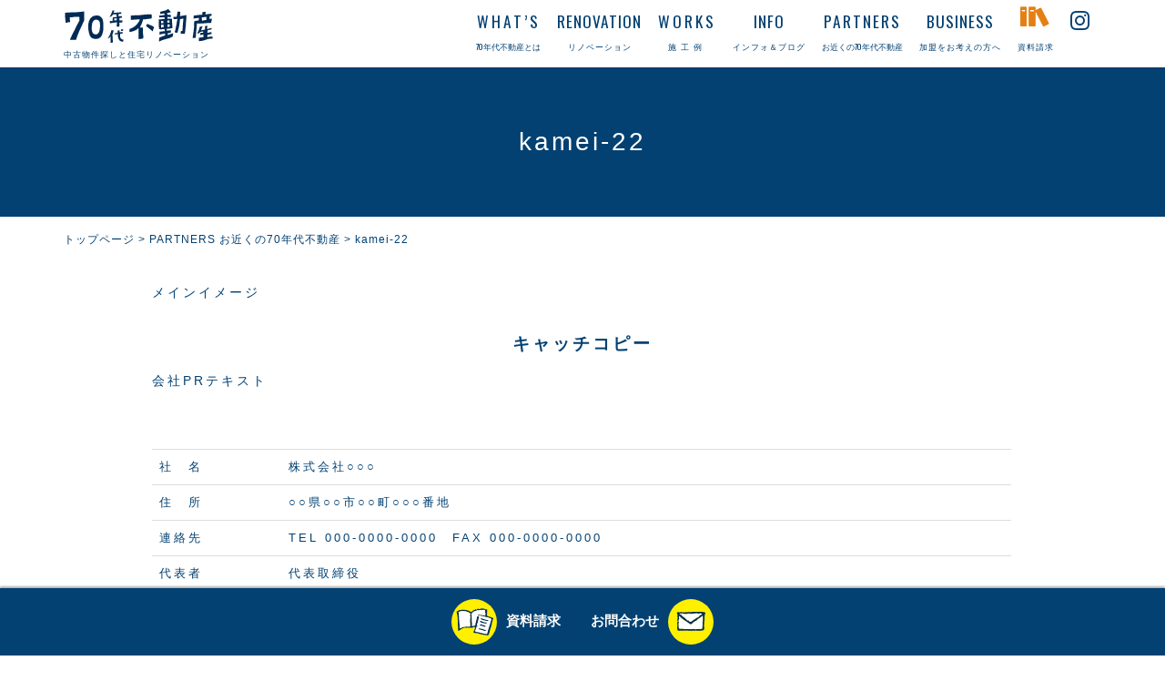

--- FILE ---
content_type: text/html; charset=UTF-8
request_url: https://www.70fudosan.jp/partners/kamei-22/
body_size: 26949
content:
<!DOCTYPE html>
<html lang="ja">
<head prefix="og: http://ogp.me/ns# fb: http://ogp.me/ns/fb# article: http://ogp.me/ns/article#">

	<meta charset="UTF-8">
	<meta name="viewport" content="width=device-width, initial-scale=1.0, maximum-scale=1.0, user-scalable=0" />
	<link rel="pingback" href="https://www.70fudosan.jp/70s/xmlrpc.php" />
	<link href="https://www.70fudosan.jp/70s/wp-content/themes/habakiri/src/js/slick/slick.css" rel='stylesheet' type='text/css'>
	<link href="https://www.70fudosan.jp/70s/wp-content/themes/habakiri/src/js/slick/slick-theme.css" rel='stylesheet' type='text/css'>
	<link rel="stylesheet" type="text/css" href="//cdn.jsdelivr.net/jquery.slick/1.5.9/slick.css"/>
	<link href="https://fonts.googleapis.com/css?family=Amatic+SC|BenchNine|Cookie|Lobster|Monoton|Oswald|Sacramento|Ultra|Vidaloka" rel="stylesheet"> 
	<!-- Global site tag (gtag.js) - Google Analytics -->
<script async src="https://www.googletagmanager.com/gtag/js?id=UA-56338812-1"></script>
<script>
  window.dataLayer = window.dataLayer || [];
  function gtag(){dataLayer.push(arguments);}
  gtag('js', new Date());

  gtag('config', 'UA-56338812-1');
</script>
<script src="http://ajax.googleapis.com/ajax/libs/jquery/1.8/jquery.min.js"></script>
<script type="text/javascript" src="http://ajaxzip3.googlecode.com/svn/trunk/ajaxzip3/ajaxzip3-https.js"></script>
<script  type="text/javascript" src="https://www.70fudosan.jp/70s/wp-content/themes/habakiri-child/js/zip.js"></script>
	<!--[if lt IE 9]>
	<script src="https://www.70fudosan.jp/70s/wp-content/themes/habakiri/js/html5shiv.min.js"></script>
	<![endif]-->
	<meta name="keywords" content="70年代不動産,リノベ,中古住宅" />
<meta name="description" content="メインイメージ キャッチコピー 会社PRテキスト 社　名 株式会社○○○ 住　所 ○○県○○市○○町○○○番地 連絡先 TEL 000-0000-0000　FAX 000-0000-0000 代表者 代表取締役 免　許 一般建設業 ○ ○ " />
<title>kamei-22 &#8211; 70年代不動産</title>
<link rel='dns-prefetch' href='//www.google.com' />
<link rel='dns-prefetch' href='//s.w.org' />
<link rel="alternate" type="application/rss+xml" title="70年代不動産 &raquo; フィード" href="https://www.70fudosan.jp/feed/" />
<link rel="alternate" type="application/rss+xml" title="70年代不動産 &raquo; コメントフィード" href="https://www.70fudosan.jp/comments/feed/" />
		<script type="text/javascript">
			window._wpemojiSettings = {"baseUrl":"https:\/\/s.w.org\/images\/core\/emoji\/11\/72x72\/","ext":".png","svgUrl":"https:\/\/s.w.org\/images\/core\/emoji\/11\/svg\/","svgExt":".svg","source":{"concatemoji":"https:\/\/www.70fudosan.jp\/70s\/wp-includes\/js\/wp-emoji-release.min.js?ver=4.9.26"}};
			!function(e,a,t){var n,r,o,i=a.createElement("canvas"),p=i.getContext&&i.getContext("2d");function s(e,t){var a=String.fromCharCode;p.clearRect(0,0,i.width,i.height),p.fillText(a.apply(this,e),0,0);e=i.toDataURL();return p.clearRect(0,0,i.width,i.height),p.fillText(a.apply(this,t),0,0),e===i.toDataURL()}function c(e){var t=a.createElement("script");t.src=e,t.defer=t.type="text/javascript",a.getElementsByTagName("head")[0].appendChild(t)}for(o=Array("flag","emoji"),t.supports={everything:!0,everythingExceptFlag:!0},r=0;r<o.length;r++)t.supports[o[r]]=function(e){if(!p||!p.fillText)return!1;switch(p.textBaseline="top",p.font="600 32px Arial",e){case"flag":return s([55356,56826,55356,56819],[55356,56826,8203,55356,56819])?!1:!s([55356,57332,56128,56423,56128,56418,56128,56421,56128,56430,56128,56423,56128,56447],[55356,57332,8203,56128,56423,8203,56128,56418,8203,56128,56421,8203,56128,56430,8203,56128,56423,8203,56128,56447]);case"emoji":return!s([55358,56760,9792,65039],[55358,56760,8203,9792,65039])}return!1}(o[r]),t.supports.everything=t.supports.everything&&t.supports[o[r]],"flag"!==o[r]&&(t.supports.everythingExceptFlag=t.supports.everythingExceptFlag&&t.supports[o[r]]);t.supports.everythingExceptFlag=t.supports.everythingExceptFlag&&!t.supports.flag,t.DOMReady=!1,t.readyCallback=function(){t.DOMReady=!0},t.supports.everything||(n=function(){t.readyCallback()},a.addEventListener?(a.addEventListener("DOMContentLoaded",n,!1),e.addEventListener("load",n,!1)):(e.attachEvent("onload",n),a.attachEvent("onreadystatechange",function(){"complete"===a.readyState&&t.readyCallback()})),(n=t.source||{}).concatemoji?c(n.concatemoji):n.wpemoji&&n.twemoji&&(c(n.twemoji),c(n.wpemoji)))}(window,document,window._wpemojiSettings);
		</script>
		<style type="text/css">
img.wp-smiley,
img.emoji {
	display: inline !important;
	border: none !important;
	box-shadow: none !important;
	height: 1em !important;
	width: 1em !important;
	margin: 0 .07em !important;
	vertical-align: -0.1em !important;
	background: none !important;
	padding: 0 !important;
}
</style>
<link rel='stylesheet' id='contact-form-7-css'  href='https://www.70fudosan.jp/70s/wp-content/plugins/contact-form-7/includes/css/styles.css?ver=5.1.1' type='text/css' media='all' />
<link rel='stylesheet' id='habakiri-assets-css'  href='https://www.70fudosan.jp/70s/wp-content/themes/habakiri/css/assets.min.css?ver=1.0.0' type='text/css' media='all' />
<link rel='stylesheet' id='habakiri-css'  href='https://www.70fudosan.jp/70s/wp-content/themes/habakiri/style.min.css?ver=20230604023220' type='text/css' media='all' />
<link rel='stylesheet' id='habakiri-child-css'  href='https://www.70fudosan.jp/70s/wp-content/themes/habakiri-child/style.css?ver=20230604023220' type='text/css' media='all' />
<script type='text/javascript' src='https://www.70fudosan.jp/70s/wp-includes/js/jquery/jquery.js?ver=1.12.4'></script>
<script type='text/javascript' src='https://www.70fudosan.jp/70s/wp-includes/js/jquery/jquery-migrate.min.js?ver=1.4.1'></script>
<link rel='https://api.w.org/' href='https://www.70fudosan.jp/wp-json/' />
<link rel="EditURI" type="application/rsd+xml" title="RSD" href="https://www.70fudosan.jp/70s/xmlrpc.php?rsd" />
<link rel="wlwmanifest" type="application/wlwmanifest+xml" href="https://www.70fudosan.jp/70s/wp-includes/wlwmanifest.xml" /> 
<meta name="generator" content="WordPress 4.9.26" />
<link rel="canonical" href="https://www.70fudosan.jp/partners/kamei-22/" />
<link rel='shortlink' href='https://www.70fudosan.jp/?p=8799' />
<link rel="alternate" type="application/json+oembed" href="https://www.70fudosan.jp/wp-json/oembed/1.0/embed?url=https%3A%2F%2Fwww.70fudosan.jp%2Fpartners%2Fkamei-22%2F" />
<link rel="alternate" type="text/xml+oembed" href="https://www.70fudosan.jp/wp-json/oembed/1.0/embed?url=https%3A%2F%2Fwww.70fudosan.jp%2Fpartners%2Fkamei-22%2F&#038;format=xml" />
		<style>
		/* Safari 6.1+ (10.0 is the latest version of Safari at this time) */
		@media (max-width: 991px) and (min-color-index: 0) and (-webkit-min-device-pixel-ratio: 0) { @media () {
			display: block !important;
			.header__col {
				width: 100%;
			}
		}}
		</style>
		<meta name="redi-version" content="1.2.5" /><style>a{color:#034172}a:focus,a:active,a:hover{color:#b3bfcc}.site-branding a{color:#034172}.responsive-nav a{color:#034172;font-size:12px}.responsive-nav a small{color:#034172;font-size:9px}.responsive-nav a:hover small,.responsive-nav a:active small,.responsive-nav .current-menu-item small,.responsive-nav .current-menu-ancestor small,.responsive-nav .current-menu-parent small,.responsive-nav .current_page_item small,.responsive-nav .current_page_parent small{color:#b3bfcc}.responsive-nav .menu>.menu-item>a,.header--transparency.header--fixed--is_scrolled .responsive-nav .menu>.menu-item>a{background-color:transparent;padding:0px 9px}.responsive-nav .menu>.menu-item>a:hover,.responsive-nav .menu>.menu-item>a:active,.responsive-nav .menu>.current-menu-item>a,.responsive-nav .menu>.current-menu-ancestor>a,.responsive-nav .menu>.current-menu-parent>a,.responsive-nav .menu>.current_page_item>a,.responsive-nav .menu>.current_page_parent>a,.header--transparency.header--fixed--is_scrolled .responsive-nav .menu>.menu-item>a:hover,.header--transparency.header--fixed--is_scrolled .responsive-nav .menu>.menu-item>a:active,.header--transparency.header--fixed--is_scrolled .responsive-nav .menu>.current-menu-item>a,.header--transparency.header--fixed--is_scrolled .responsive-nav .menu>.current-menu-ancestor>a,.header--transparency.header--fixed--is_scrolled .responsive-nav .menu>.current-menu-parent>a,.header--transparency.header--fixed--is_scrolled .responsive-nav .menu>.current_page_item>a,.header--transparency.header--fixed--is_scrolled .responsive-nav .menu>.current_page_parent>a{background-color:transparent;color:#b3bfcc}.responsive-nav .sub-menu a{background-color:#ffffff;color:#034172}.responsive-nav .sub-menu a:hover,.responsive-nav .sub-menu a:active,.responsive-nav .sub-menu .current-menu-item a,.responsive-nav .sub-menu .current-menu-ancestor a,.responsive-nav .sub-menu .current-menu-parent a,.responsive-nav .sub-menu .current_page_item a,.responsive-nav .sub-menu .current_page_parent a{background-color:#eff4ff;color:#b3bfcc}.off-canvas-nav{font-size:14px}.responsive-nav,.header--transparency.header--fixed--is_scrolled .responsive-nav{background-color:transparent}#responsive-btn{background-color:transparent;border-color:transparent;color:#034172}#responsive-btn:hover{background-color:transparent;border-color:transparent;color:#b3bfcc}.habakiri-slider__transparent-layer{background-color:rgba( 0,0,0, 0.1 )}.page-header{background-color:#034172;color:#fff}.pagination>li>a{color:#034172}.pagination>li>span{background-color:#034172;border-color:#034172}.pagination>li>a:focus,.pagination>li>a:hover,.pagination>li>span:focus,.pagination>li>span:hover{color:#b3bfcc}.header{background-color:#fff}.header--transparency.header--fixed--is_scrolled{background-color:#fff !important}.footer{background-color:#ffffff}.footer-widget-area a{color:#034172}.footer-widget-area,.footer-widget-area .widget_calendar #wp-calendar caption{color:#034172}.footer-widget-area .widget_calendar #wp-calendar,.footer-widget-area .widget_calendar #wp-calendar *{border-color:#034172}@media(min-width:992px){.responsive-nav{display:block}.off-canvas-nav,#responsive-btn{display:none !important}.header--2row{padding-bottom:0}.header--2row .header__col,.header--center .header__col{display:block}.header--2row .responsive-nav,.header--center .responsive-nav{margin-right:-1000px;margin-left:-1000px;padding-right:1000px;padding-left:1000px}.header--2row .site-branding,.header--center .site-branding{padding-bottom:0}.header--center .site-branding{text-align:center}}</style><link rel="icon" href="https://www.70fudosan.jp/70s/wp-content/uploads/2018/03/cropped-icon-32x32.png" sizes="32x32" />
<link rel="icon" href="https://www.70fudosan.jp/70s/wp-content/uploads/2018/03/cropped-icon-192x192.png" sizes="192x192" />
<link rel="apple-touch-icon-precomposed" href="https://www.70fudosan.jp/70s/wp-content/uploads/2018/03/cropped-icon-180x180.png" />
<meta name="msapplication-TileImage" content="https://www.70fudosan.jp/70s/wp-content/uploads/2018/03/cropped-icon-270x270.png" />

</head>
<body class="page-template page-template-templates page-template-full-width-fluid page-template-templatesfull-width-fluid-php page page-id-8799 page-child parent-pageid-15">



<div id="container">
		<header id="header" class="header header--default header--fixed">
				<div class="container">
			<div class="row header__content">
				<div class="col-xs-10 col-md-4 header__col">
				
<div class="site-branding">
	<h1 class="site-branding__heading"><a href="https://www.70fudosan.jp"><img src="https://www.70fudosan.jp/70s/wp-content/themes/habakiri-child/images/logo/70-logo-b.svg"/></a><br>中古物件探しと住宅リノベーション</h1>
<!-- end .site-branding --></div>
				<!-- end .header__col --></div>
				<div class="col-xs-2 col-md-8 header__col global-nav-wrapper clearfix">
					
<nav class="global-nav js-responsive-nav nav--hide" role="navigation">
	<div class="menu-main-container"><ul id="menu-main" class="menu"><li id="menu-item-48" class="menu-item menu-item-type-post_type menu-item-object-page menu-item-has-children menu-item-48"><a href="https://www.70fudosan.jp/what/"><strong>WHAT&#8217;S</strong><small>70年代不動産とは</small></a>
<ul class="sub-menu">
	<li id="menu-item-588" class="menu-item menu-item-type-post_type menu-item-object-page menu-item-588"><a href="https://www.70fudosan.jp/what/">70年代不動産とは</a></li>
	<li id="menu-item-521" class="menu-item menu-item-type-post_type menu-item-object-page menu-item-521"><a href="https://www.70fudosan.jp/concept/">コンセプト</a></li>
</ul>
</li>
<li id="menu-item-51" class="menu-item menu-item-type-post_type menu-item-object-page menu-item-has-children menu-item-51"><a href="https://www.70fudosan.jp/renovation/"><strong>RENOVATION</strong><small>リノベーション</small></a>
<ul class="sub-menu">
	<li id="menu-item-589" class="menu-item menu-item-type-post_type menu-item-object-page menu-item-589"><a href="https://www.70fudosan.jp/renovation/">リノベーション</a></li>
	<li id="menu-item-523" class="menu-item menu-item-type-post_type menu-item-object-page menu-item-523"><a href="https://www.70fudosan.jp/renovation/beforeafter/">ビフォアアフター</a></li>
	<li id="menu-item-522" class="menu-item menu-item-type-post_type menu-item-object-page menu-item-522"><a href="https://www.70fudosan.jp/renovation/material-parts/">素材やパーツ</a></li>
</ul>
</li>
<li id="menu-item-50" class="menu-item menu-item-type-taxonomy menu-item-object-category menu-item-has-children menu-item-50"><a href="https://www.70fudosan.jp/category/works/"><strong>WORKS</strong><small>施工例</small></a>
<ul class="sub-menu">
	<li id="menu-item-686" class="menu-item menu-item-type-custom menu-item-object-custom menu-item-686"><a href="http://www.70fudosan.jp/70s/category/works/">施工例</a></li>
</ul>
</li>
<li id="menu-item-8366" class="menu-item menu-item-type-taxonomy menu-item-object-category menu-item-has-children menu-item-8366"><a href="https://www.70fudosan.jp/category/info/"><strong>INFO</strong><small>インフォ＆ブログ</small></a>
<ul class="sub-menu">
	<li id="menu-item-8368" class="menu-item menu-item-type-taxonomy menu-item-object-category menu-item-8368"><a href="https://www.70fudosan.jp/category/info/">インフォメーション</a></li>
	<li id="menu-item-8367" class="menu-item menu-item-type-taxonomy menu-item-object-category menu-item-8367"><a href="https://www.70fudosan.jp/category/blog/">ブログ</a></li>
	<li id="menu-item-9033" class="menu-item menu-item-type-custom menu-item-object-custom menu-item-9033"><a href="https://www.facebook.com/70fudosan">Facebook <span class="icon-redo2" style="color:#BBB;font-size:8pt;"></span></a></li>
	<li id="menu-item-9034" class="menu-item menu-item-type-custom menu-item-object-custom menu-item-9034"><a href="https://www.instagram.com/70fudosan/">Instagram <span class="icon-redo2" style="color:#BBB;font-size:8pt;"></span></a></li>
</ul>
</li>
<li id="menu-item-46" class="menu-item menu-item-type-post_type menu-item-object-page current-page-ancestor menu-item-has-children menu-item-46"><a href="https://www.70fudosan.jp/partners/"><strong>PARTNERS</strong><small>お近くの70年代不動産</small></a>
<ul class="sub-menu">
	<li id="menu-item-8370" class="menu-item menu-item-type-post_type menu-item-object-page current-page-ancestor menu-item-8370"><a href="https://www.70fudosan.jp/partners/">お近くの70年代不動産</a></li>
</ul>
</li>
<li id="menu-item-12143" class="menu-item menu-item-type-custom menu-item-object-custom menu-item-12143"><a href="https://www.70fudosan.jp/business2/"><strong>BUSINESS</strong><small>加盟をお考えの方へ</small></a></li>
<li id="menu-item-243" class="menu-item menu-item-type-post_type menu-item-object-page menu-item-has-children menu-item-243"><a href="https://www.70fudosan.jp/shiryo/"><span class="icon-books"></span><strong></strong><small>資料請求</small></a>
<ul class="sub-menu">
	<li id="menu-item-8365" class="menu-item menu-item-type-post_type menu-item-object-page menu-item-8365"><a href="https://www.70fudosan.jp/shiryo/">資料請求</a></li>
	<li id="menu-item-9222" class="menu-item menu-item-type-post_type menu-item-object-page menu-item-9222"><a href="https://www.70fudosan.jp/contact/">お問い合わせ</a></li>
</ul>
</li>
<li id="menu-item-12112" class="menu-item menu-item-type-custom menu-item-object-custom menu-item-12112"><a href="https://www.instagram.com/70fudosan/"><span class="icon-instagram"></span></a></li>
</ul></div>	
<!-- end .global-nav --></nav>
					<div id="responsive-btn"></div>
				<!-- end .header__col --></div>
			<!-- end .row --></div>
		<!-- end .container --></div>
			<!-- end #header --></header>
	<div id="contents">
		



		<div class="page-header text-center " >
			<div class="container">
				<h1 class="page-header__title ">
					kamei-22				</h1>
							<!-- end .container --></div>
		<!-- end .page-header --></div>
		
<div class="sub-page-contents">

	<div class="container-fluid">
		<main id="main" role="main">
		<div class="container">
			<div class="breadcrumbs"><a href="https://www.70fudosan.jp/">トップページ</a> &gt; <a href="https://www.70fudosan.jp/partners/">PARTNERS お近くの70年代不動産</a> &gt; <strong>kamei-22</strong></div>			<!-- end .container --></div>
							<article class="article article--page post-8799 page type-page status-publish">
	<div class="entry">
						<div class="entry__content">
			<div class="container">
<div class="row" style="margin-bottom:50px;">
<div class="col-sm-10 col-sm-offset-1 col-xs-12">
メインイメージ</p>
<h2 style="font-size:20pt;" class="text-center"><span style="font-size:14pt;font-weight:bold;">キャッチコピー</span></h2>
<p>会社PRテキスト</p>
<p><!-- .col --></div>
<p><!-- .row --></div>
<div class="row" style="margin-top:20px;margin-bottom:50px;">
<div class="col-sm-10 col-sm-offset-1 col-xs-12">
<table class="table">
<tbody>
<tr>
<th>社　名</th>
<th>株式会社○○○</th>
</tr>
<tr>
<th>住　所</th>
<th>○○県○○市○○町○○○番地</th>
</tr>
<tr>
<th>連絡先</th>
<th>TEL 000-0000-0000　FAX  000-0000-0000</th>
</tr>
<tr>
<th>代表者</th>
<th>代表取締役</th>
</tr>
<tr>
<th>免　許</th>
<th>一般建設業 ○ ○ ○ ○ ○ ○（般-00）第000号<br />
性能保証住宅登録店<br />
宅建業○○○○県知事(0)第000000号<br />
一級建築事務所 ○○○○県知事登録第00000<br />
など</th>
</tr>
<tr>
<th>WEB</th>
<th><a href="#" target="_blank">http://www.abcdefghijklmn.com</a></th>
</tr>
</tbody>
</table>
<p><!-- .col --></div>
<div class="col-sm-10 col-sm-offset-1 col-xs-12" style="margin-top:50px;">
class=&#8221;aligncenter&#8221;<br />
Google Map<br />
<!-- .col --></div>
<p><!-- .row --></div>
<p><!-- .container --></div>
		<!-- end .entry__content --></div>
			<!-- end .entry --></div>

		</article>
						
		<!-- end #main --></main>

	<!-- end .container-fluid --></div>

<!-- end .sub-page-contents --></div>
			<!-- end #contents --></div>
	<footer id="footer" class="footer">
						<div class="footer-widget-area">
			<div class="container">
				<div class="row">
					<div id="nav_menu-5" class="col-md-4 widget footer-widget widget_nav_menu"><div class="menu-footer-container"><ul id="menu-footer" class="menu"><li id="menu-item-63" class="menu-item menu-item-type-post_type menu-item-object-page menu-item-63"><a href="https://www.70fudosan.jp/what/">70年代不動産とは</a></li>
<li id="menu-item-518" class="menu-item menu-item-type-post_type menu-item-object-page menu-item-518"><a href="https://www.70fudosan.jp/concept/">CONCEPT コンセプト</a></li>
<li id="menu-item-59" class="menu-item menu-item-type-post_type menu-item-object-page menu-item-59"><a href="https://www.70fudosan.jp/renovation/">70年代不動産のリノベーション</a></li>
<li id="menu-item-9217" class="menu-item menu-item-type-taxonomy menu-item-object-category menu-item-9217"><a href="https://www.70fudosan.jp/category/works/">施工例</a></li>
<li id="menu-item-9216" class="menu-item menu-item-type-taxonomy menu-item-object-category menu-item-9216"><a href="https://www.70fudosan.jp/category/info/">インフォメーション</a></li>
<li id="menu-item-56" class="menu-item menu-item-type-post_type menu-item-object-page current-page-ancestor menu-item-56"><a href="https://www.70fudosan.jp/partners/">お近くの70年代不動産</a></li>
<li id="menu-item-12658" class="menu-item menu-item-type-custom menu-item-object-custom menu-item-12658"><a href="https://www.70fudosan.jp/business2/">加盟をお考えの方へ</a></li>
<li id="menu-item-9221" class="menu-item menu-item-type-post_type menu-item-object-page menu-item-9221"><a href="https://www.70fudosan.jp/shiryo/">資料請求</a></li>
</ul></div></div><div id="custom_html-5" class="widget_text col-md-4 widget footer-widget widget_custom_html"><div class="textwidget custom-html-widget"><img src="http://www.70fudosan.jp/70s/wp-content/themes/habakiri-child/images/basic/logo.png" alt="" width="160" height="37" class="aligncenter">
<h2 class="text-center" style="font-size:9pt;">70年代不動産 運営本部</h2>
<p class="text-center" style="font-size:8pt;letter-spacing:1px;line-height:2em;">株式会社 ヤマダタッケン<br>
	石川県金沢市久安１丁目411番地<br>
	TEL 076-245-7777</p>
<p class="text-center" style="font-size:6pt;letter-spacing:1px;line-height:2em;">一般建設業 石川県知事(般-30)第16894号<br>宅建業石川県知事(3)第003917号 </p></div></div><div id="custom_html-7" class="widget_text col-md-4 widget footer-widget widget_custom_html"><div class="textwidget custom-html-widget"><img src="http://www.70fudosan.jp/70s/wp-content/themes/habakiri-child/images/svg/3nin-1.svg" width="200" class="aligncenter"/></div></div>				<!-- end .row --></div>
			<!-- end .container --></div>
		<!-- end .footer-widget-area --></div>
		
		

		<div class="copyRight">
			<div class="container">
				<p class="text-center">Copyright &copy;2026 <a href="https://www.70fudosan.jp" title="70年代不動産">70年代不動産</a> All rights reserved. </p>
			<!-- end .container --></div>
		<!-- end .copyright --></div>
			<!-- end #footer --></footer>
	
	<div class="campaign">
	
<div style="margin:0 auto;"><p class="Oswald"><a href="http://www.70fudosan.jp/70s/shiryo" style="margin-right:15px;"><img src="http://www.70fudosan.jp/70s/wp-content/themes/habakiri-child/images/svg/shiryo-001.svg" alt="" width="50" height="50" style="margin-right:10px;"/>資料請求</a> <a href="http://www.70fudosan.jp/70s/contact" style="margin-left:15px;">お問合わせ<img src="http://www.70fudosan.jp/70s/wp-content/themes/habakiri-child/images/svg/mail-001.svg" alt="" width="50" height="50" style="margin-left:10px;"/></a></p></div>

</div>
	
<!-- end #container --></div>
		<script>
		jQuery( function( $ ) {
			$( '.js-responsive-nav' ).responsive_nav( {
				direction: 'right'
			} );
		} );
		</script>
		<script type='text/javascript'>
/* <![CDATA[ */
var wpcf7 = {"apiSettings":{"root":"https:\/\/www.70fudosan.jp\/wp-json\/contact-form-7\/v1","namespace":"contact-form-7\/v1"}};
/* ]]> */
</script>
<script type='text/javascript' src='https://www.70fudosan.jp/70s/wp-content/plugins/contact-form-7/includes/js/scripts.js?ver=5.1.1'></script>
<script type='text/javascript'>
var renderInvisibleReCaptcha = function() {

    for (var i = 0; i < document.forms.length; ++i) {
        var form = document.forms[i];
        var holder = form.querySelector('.inv-recaptcha-holder');

        if (null === holder) continue;
		holder.innerHTML = '';

         (function(frm){
			var cf7SubmitElm = frm.querySelector('.wpcf7-submit');
            var holderId = grecaptcha.render(holder,{
                'sitekey': '6Lc-AwIaAAAAANkz8ECY4Gdd3yLWeM11TG-5N47Z', 'size': 'invisible', 'badge' : 'bottomright',
                'callback' : function (recaptchaToken) {
					if((null !== cf7SubmitElm) && (typeof jQuery != 'undefined')){jQuery(frm).submit();grecaptcha.reset(holderId);return;}
					 HTMLFormElement.prototype.submit.call(frm);
                },
                'expired-callback' : function(){grecaptcha.reset(holderId);}
            });

			if(null !== cf7SubmitElm && (typeof jQuery != 'undefined') ){
				jQuery(cf7SubmitElm).off('click').on('click', function(clickEvt){
					clickEvt.preventDefault();
					grecaptcha.execute(holderId);
				});
			}
			else
			{
				frm.onsubmit = function (evt){evt.preventDefault();grecaptcha.execute(holderId);};
			}


        })(form);
    }
};
</script>
<script type='text/javascript' async defer src='https://www.google.com/recaptcha/api.js?onload=renderInvisibleReCaptcha&#038;render=explicit'></script>
<script type='text/javascript' src='https://www.70fudosan.jp/70s/wp-content/themes/habakiri/js/app.min.js?ver=1.0.0'></script>
<script type='text/javascript' src='https://www.70fudosan.jp/70s/wp-includes/js/wp-embed.min.js?ver=4.9.26'></script>
<script type="text/javascript" src="http://ajax.googleapis.com/ajax/libs/jquery/1.10.1/jquery.min.js"></script>
<script type="text/javascript" src="//cdn.jsdelivr.net/jquery.slick/1.5.9/slick.min.js"></script>
<script type="text/javascript" src="https://www.70fudosan.jp/70s/wp-content/themes/habakiri-child/js/utility.js"></script>
<script type="text/javascript" src="https://www.70fudosan.jp/70s/wp-content/themes/habakiri/src/js/slick/slick.js"></script>
<script type="text/javascript" src="https://www.70fudosan.jp/70s/wp-content/themes/habakiri/src/js/slick/slick.min.js"></script>
<script type="text/javascript" src="https://www.70fudosan.jp/70s/wp-content/themes/habakiri-child/js/slick2.js"></script>
<script type="text/javascript" src="https://www.70fudosan.jp/70s/wp-content/themes/habakiri-child/js/fadein.js"></script>
<script type="text/javascript" src="https://www.70fudosan.jp/70s/wp-content/themes/habakiri-child/js/footerbanner.js"></script>
<script type="text/javascript" src="https://www.70fudosan.jp/70s/wp-content/themes/habakiri-child/js/layout.js"></script>
<script type="text/javascript">var Kairos3Tracker="yam21";</script><script type="text/javascript" charset="utf-8" src="//c.k3r.jp"></script>
</body>
</html>


--- FILE ---
content_type: text/css
request_url: https://www.70fudosan.jp/70s/wp-content/themes/habakiri-child/style.css?ver=20230604023220
body_size: 20838
content:
/*
Theme Name: habakiri-child
Theme URI: http://2inc.org ( テーマのURL )
Description: Habakiri の子テーマです ( テーマの説明 )
Author: Takashi Kitajima ( 作者名 )
Author URI: http://2inc.org ( 作者のURL )
Version: 1.0.0
License: GNU General Public License
License URI: https://www.gnu.org/licenses/gpl-2.0.html
Template: habakiri
*/
@import url(./css/icomoon.css);
@import url(./css/layout.css);

body{
letter-spacing: 3px;
line-height: 2em;
color: #034172;
}


a:hover img {
	opacity: 0.8;
	filter: alpha(opacity=80);
}


h1.site-branding__heading a:hover{
text-decoration: none;
}

h1,h2,h3,h4,h5 {
font-weight: normal;
}

#footer{
margin:10px 0 0 0; 
}



p.footerLink {
font-size:8pt;
}

p.footerLink a{
color: #034172;
}

p.footerLink a:hover{
color: #b3bfcc;
text-decoration:none;
}



.btn-ghost {
  background-color: transparent;
  border: 1px solid #fff;
  color: #fff; }
  .btn-ghost:hover {
    background-color: rgba(255, 255, 255, 0.3); }

.clear { clear:both; }  

.flex{
display: flex;
flex-wrap: wrap;
}

/**
 * .site-branding
 */
    .site-branding{
  padding: 8px 0 8px 0; }
      .site-branding__heading {
      color:#034172;
      font-size:6pt;
      letter-spacing:1px;
    line-height: 1;
    margin: 0; }
    .site-branding__logo {
    line-height: 1;
    margin: 0;
    width:140px ;
    height:32px; }
    .site-branding a img{
    margin-bottom:3px;
    width:140px ;
    height:32px;
    }

   
   @media (min-width: 480px) {
    .site-branding{
  padding: 8px 0 8px 0; }
      .site-branding__heading {
      color:#034172;
      font-size:6pt;
      letter-spacing:1px;
    line-height: 1;
    margin: 0; }
    .site-branding__logo {
    line-height: 1;
    margin: 0;
    width:140px ;
    height:32px; }
    .site-branding a img{
    margin-bottom:3px;
    width:140px ;
    height:32px;
    }
	}
       
    @media (min-width: 768px) {
    .site-branding{
  padding: 9px 0 9px 0; }
      .site-branding__heading {
      color:#034172;
      font-size:7px;
      letter-spacing:2px;
    line-height: 1;
    margin: 0; }
    .site-branding__logo {
    line-height: 1;
    margin: 0;
    width:155px ;
    height:35px; }
    .site-branding a img{
    margin-bottom:7px;
    width:155px ;
    height:35px;
    }
	}
   
   @media (min-width: 980px) {
    .site-branding{
  padding: 10px 0 10px 0; }
      .site-branding__heading {
      color:#034172;
      font-size:9px;
      letter-spacing:1px;
    line-height: 1;
    margin: 0; }
    .site-branding__logo {
    line-height: 1;
    margin: 0;
    width:165px ;
    height:37px; }
    .site-branding a img{
    margin-bottom:8px;
    width:165px ;
    height:37px;
    }
	}



/* contactform 確認画面
----------------------------------------------- */
.contactform input.wpcf7c-conf,
.contactform textarea.wpcf7c-conf{
    border:0;
    padding:0;
    background:#fff;
    background-color:#fff;
}

/* サイドバー
----------------------------------------------- */

ul.category-child{
margin:30px 0 40px 0;
padding:0px;
}

ul.category-child li {
font-weight: bold;
list-style: none;
font-size:125%; }

ul.category-child li a:hover {
}


ul.sidebar{
margin:0 0 40px 0;
}

ul.sidebar li{
margin:0 0 5px 0;
}






/* front-page post
----------------------------------------------- */




.topinfo p{
font-size:9pt;
}

.topinfo p a{
color:#034172;
}

.topinfo p a:hover{
color:#b3bfcc;
}

.new{
color:#e48013;
}

.infodate{
font-size:8pt;
letter-spacing:0px;
margin:0 10px 0 0;
}

.front-post-thumbnail {
width:100%;
}

.front-post-thumbnail img{
width:100%;
}


.front-post-title {
color:#034172;
text-align:center;
font-size:10pt;
line-height:1.3em;
letter-spacing:1px;
height:3em;
padding:0;
margin:5px 0 5px 0;
}

.front-post-title a{
color:#034172;
}

.front-post-title a:hover{
text-decoration:none;
color:#b3bfcc;
}

.front-post-title .new{
color:#ff0000;
letter-spacing:1px;
font-size:9pt;
font-weight:200;
font-family:  'Source Sans Pro', sans-serif , "YuGothic", "ヒラギノ角ゴ ProN W3", "Hiragino Kaku Gothic ProN", "メイリオ", "Meiryo", "ＭＳ Ｐゴシック";
}

.front-post-category {
letter-spacing:1px;
text-align:center;
font-size:8pt;
line-height:1.6em;
margin:15px 0 0 0;
}

.front-post-category a{
color:#e48013;
}

.front-post-category a:hover{
text-decoration:none;
color:#b3bfcc;
}

.front-post-day{
font-size:8pt;
text-align:center;
line-height:1.6em;
letter-spacing:1px;
}

.front-post-day a{
color:#034172;
}

.front-post-day a:hover{
text-decoration:none;
color:#034172;
}

.front-post-excerpt{
color:#034172;
font-size:10pt;
line-height:1.6em;
padding:0;
margin:10px 0 30px 0;
}

.front-post-excerpt a{
font-size:7pt;
}

.front-post-excerpt a:hover{
text-decoration:none;
color:#ccc;
}

/* = Selected Text
----------------------------------------------- */
::selection {
	background:#e2e9ee; /* Safari */
}

::-moz-selection {
	background:#e2e9ee;/* Firefox */
}

/* Table
----------------------------------------------- */
table {
font-size:10pt;
}

th {
font-weight:normal;
}


/* メニューヘッダー
----------------------------------------------- */

.site-branding__heading{
font-family:'Oswald', sans-serif , "YuGothic", "ヒラギノ角ゴ ProN W3", "Hiragino Kaku Gothic ProN", "メイリオ", "Meiryo", "ＭＳ Ｐゴシック";
}

.site-branding__heading a:hover{
color:#b3bfcc;
}

#menu-main li a{
font-size:13pt;font-family: 'Oswald', sans-serif;
}

#menu-main li a:hover{
color:#b3bfcc;
}


.global-nav-wrapper ul{
 float:right;
 }

ul.sub-menu li#menu-item-588 a,
ul.sub-menu li#menu-item-521 a,
ul.sub-menu li#menu-item-589 a,
ul.sub-menu li#menu-item-523 a,
ul.sub-menu li#menu-item-522 a,
ul.sub-menu li#menu-item-590 a,
ul.sub-menu li#menu-item-591 a,
ul.sub-menu li#menu-item-8364 a,
ul.sub-menu li#menu-item-686 a,
ul.sub-menu li#menu-item-8368 a,
ul.sub-menu li#menu-item-8367 a,
ul.sub-menu li#menu-item-8365 a,
ul.sub-menu li#menu-item-8370 a,
ul.sub-menu li#menu-item-8709 a,
ul.sub-menu li#menu-item-9030 a,
ul.sub-menu li#menu-item-9029 a,
ul.sub-menu li#menu-item-9222 a,
ul.sub-menu li#menu-item-12143 a,
ul.sub-menu li#menu-item-12144 a
{
font-size:10pt;
font-family:sans-serif;
}


.global-nav ul li a .icon-facebook2,
.global-nav ul li a .icon-instagram,
.global-nav ul li a .icon-envelop,
.global-nav ul li a .icon-sphere,
.global-nav ul li a .icon-search{
 text-decoration:none;
 margin:0;
 padding:0;
 color:#BBB;
 font-size:15pt;
}

.global-nav ul li a:hover .icon-facebook2,
.global-nav ul li a:hover .icon-instagram,
.global-nav ul li a:hover .icon-envelop,
.global-nav ul li a:hover .icon-sphere,
.global-nav ul li a:hover .icon-search{
 text-decoration:none;
 color:#034172;
}

.global-nav ul li a .icon-books{
text-decoration:none;
 margin:0;
 padding:0;
 color:#BBB;
 font-size:22pt;
color:#e48013;
 line-height:0;
}

.global-nav ul li a:hover .icon-books{
 text-decoration:none;
color:#b3bfcc;
}



.global-nav ul li a .icon-instagram{
text-decoration:none;
 margin:0;
 padding:0;
 font-size:16pt;
color: #034172;
 line-height:1.3em;
}

.global-nav ul li a:hover .icon-instagram{
 text-decoration:none;
color:#CCC;
}




#menu-item-48 {letter-spacing:3px;} /* WHATS */
#menu-item-48 small {letter-spacing:0px;} /* 70年代不動産とは */
#menu-item-51 {letter-spacing:1px;} /* RENOVATION */
#menu-item-51 small {letter-spacing:1px;} /* リノベーション */
#menu-item-50 {letter-spacing:3px;} /* WORKS */
#menu-item-50 small {letter-spacing:5px;} /* 施工例 */
#menu-item-8366 {letter-spacing:1px;} /* INFO&BLOG */
#menu-item-46 {letter-spacing:2px;} /* PARTNERS */
#menu-item-46 small {letter-spacing:0px;} /* お近くの70年代不動産 */
#menu-item-243 {letter-spacing:1px;} /* 資料請求 */
li#menu-item-8365 small{letter-spacing:1px;color:#e48013;margin:0;padding:0;} /* 資料請求 */
#menu-item-8708 {letter-spacing:1px;} /* BUSINESS */
#menu-item-8708 small {letter-spacing:1px;} /* 加盟をお考えの方へ */
#menu-item-12143 {letter-spacing:1px;} /* BUSINESS 2023.6月4日更新*/
#menu-item-12143 small {letter-spacing:1px;} /* 加盟をお考えの方へ 2023.6月4日更新*/
#menu-item-8709 {letter-spacing:1px;} /* 加盟をお考えの方へ */
#menu-item-8364  {}/* 加盟をお考えの方へ */
#menu-item-686 {}/* 施工例 */
#menu-item-8368 {}/* インフォメーション */
#menu-item-8367　{}/* ブログ */
#menu-item-8365 {}/* 資料請求 */



/**
 * #responsive-btn
 */
#responsive-btn {
  display: block;
  position: absolute;
  top: 0;
  bottom: 0;
  right: 0;
  margin: auto;
  transition: all 0.1s;
  border-width: 1px;
  border-style: solid;
  height: 40px;
  width: 40px;
  font-size: 18px;
  line-height: 18px;
  padding: 10px; }


/* font
font-family: 'Oswald', sans-serif;
font-family: 'Lobster', cursive;
font-family: 'Amatic SC', cursive;
font-family: 'Cookie', cursive;
font-family: 'Sacramento', cursive;
font-family: 'BenchNine', sans-serif;
font-family: 'Monoton', cursive;
font-family: 'Ultra', serif;
font-family: 'Vidaloka', serif;
----------------------------------------------- */
.Oswald{
font-family: 'Oswald', sans-serif, "YuGothic", "ヒラギノ角ゴ ProN W3", "Hiragino Kaku Gothic ProN", "メイリオ", "Meiryo", "ＭＳ Ｐゴシック";
font-size:250%;
}

.Lobster{
font-family: 'Lobster', cursive, "YuGothic", "ヒラギノ角ゴ ProN W3", "Hiragino Kaku Gothic ProN", "メイリオ", "Meiryo", "ＭＳ Ｐゴシック";
font-size:250%;
}

.AmaticSC{
font-family: 'Amatic SC', cursive, "YuGothic", "ヒラギノ角ゴ ProN W3", "Hiragino Kaku Gothic ProN", "メイリオ", "Meiryo", "ＭＳ Ｐゴシック";
font-size:250%;
}

.Cookie{
font-family: 'Cookie', cursive, "YuGothic", "ヒラギノ角ゴ ProN W3", "Hiragino Kaku Gothic ProN", "メイリオ", "Meiryo", "ＭＳ Ｐゴシック";
font-size:250%;
}

.Sacramento{
font-family: 'Cookie', cursive, "YuGothic", "ヒラギノ角ゴ ProN W3", "Hiragino Kaku Gothic ProN", "メイリオ", "Meiryo", "ＭＳ Ｐゴシック";
font-size:250%;
}

.BenchNine{
font-family: 'Cookie', cursive, "YuGothic", "ヒラギノ角ゴ ProN W3", "Hiragino Kaku Gothic ProN", "メイリオ", "Meiryo", "ＭＳ Ｐゴシック";
font-size:250%;
}
.Monoton{
font-family: 'Cookie', cursive, "YuGothic", "ヒラギノ角ゴ ProN W3", "Hiragino Kaku Gothic ProN", "メイリオ", "Meiryo", "ＭＳ Ｐゴシック";
font-size:250%;
}

.Ultra{
font-family: 'Cookie', cursive, "YuGothic", "ヒラギノ角ゴ ProN W3", "Hiragino Kaku Gothic ProN", "メイリオ", "Meiryo", "ＭＳ Ｐゴシック";
font-size:250%;
}

.Vidaloka{
font-family: 'Cookie', cursive, "YuGothic", "ヒラギノ角ゴ ProN W3", "Hiragino Kaku Gothic ProN", "メイリオ", "Meiryo", "ＭＳ Ｐゴシック";
font-size:250%;
}


.caption {
font-size:85%;
line-height:1.5em;
}


.linkBlack a{
color:#034172;
}

.linkBlack a:hover{
color:#b3bfcc;
text-decoration:none;
}


/* updateList
----------------------------------------------- */
.updateList ul li{
list-style: none;
width:100%;
}

.updateList ul li,
.updateList ul li a{
color: #034172;
letter-spacing:2px;
}

.updateList ul li a:hover{
color:#b3bfcc;
}

.updateList ul li .postDate{
margin-left:10px;
}


.updateList ul li .postTitle {
margin-left:20px;
}

.updateList ul li .postDate {
width:20%;
}

.updateList ul li .postTitle {
width:80%;
}

/* box
----------------------------------------------- */
.box1 {
    border: 1px solid #b3bfcc;
    margin: 1em 0;
    padding: 1em;
}

.box2 {
    border: 4px double #b3bfcc;
    margin: 1em 0;
    padding: 1em;
}


.indexbox {
    border: 1px solid #b3bfcc;
    margin: 1em 0;
    padding: 1em;
}

.indexbox h3
{letter-spacing:5px;margin-left:10px;
}

.indexbox ol{
}

.indexbox li{
}


/*アーカイブTOP
----------------------------------------------- */

.entry-title{
}

.entry-title a{
color:#034172;
}

.entry-title a:hover{
color:#b3bfcc;
text-decoration:none;
}



/*Slick スライダー
----------------------------------------------- */
.topPage .autoplay4 .habakiri-slider__arrow,
.autoplay5 .habakiri-slider__arrow {
  position: absolute;
  z-index: 1;
  top: 50%;
  margin-top: -16px;
  width: 32px;
  height: 32px;
  color: #333;
  cursor: pointer;
  text-decoration: none; }
  
  .topPage .autoplay4 .habakiri-slider__arrow:hover,
  .autoplay5 .habakiri-slider__arrow:hover {
  color: #b3bfcc; }
  
  .topPage .autoplay4 .habakiri-slider__arrow--prev,
  .autoplay5 .habakiri-slider__arrow--prev {
    left: -40px;
    -webkit-transform: rotate(-90deg);
    -moz-transform: rotate(-90deg);
    -ms-transform: rotate(-90deg);
    transform: rotate(-90deg); }
    
  .topPage .autoplay4 .habakiri-slider__arrow--next,
  .autoplay5 .habakiri-slider__arrow--next {
    right: -40px;
    -webkit-transform: rotate(90deg);
    -moz-transform: rotate(90deg);
    -ms-transform: rotate(90deg);
    transform: rotate(90deg); }
  
  .topPage .autoplay4 .habakiri-slider__arrow:before,
 .autoplay5 .habakiri-slider__arrow:before {
    font-size: 32px; }
    
    .slickImage{
    padding:0 5px 0 5px;
    }







/* icomoon
----------------------------------------------- */
.icomoonBig a,
.icomoonBig p a{
letter-spacing:20pt;
font-size:25pt;
color:#034172;
}

.icomoonBig a:hover,
.icomoonBig p a:hover{
text-decoration:none;
color:#b3bfcc;
}

@media (min-width: 480px){
.icomoonBig a,
.icomoonBig p a{
letter-spacing:20pt;
font-size:25pt;
color:#034172;
}

.icomoonBig a:hover,
.icomoonBig p a:hover{
text-decoration:none;
color:#b3bfcc;
}
}


/*==================================================
 * ボtsン
 *================================================*/
.btn-primary {
    background: #034172; //ボタンの背景色
    color: #FFF; //ボタンのテキストの色
    border: 0px solid #034172;
}

.btn-primary:hover, .btn-primary:focus, 
.btn-primary:active, .btn-primary:active:focus, .btn-primary:active:hover, .btn-primary:active.focus,
.btn-primary.active, .btn-primary.active:focus, .btn-primary.active:hover, .btn-primary.active.focus,
.open > .dropdown-toggle.btn-primary, 
.open > .dropdown-toggle.btn-primary:hover,
.open > .dropdown-toggle.btn-primary:focus, 
.open > .dropdown-toggle.btn-primary.focus,
.btn-primary.disabled:hover, .btn-primary[disabled]:hover, fieldset[disabled] .btn-primary:hover,
.btn-primary.disabled:focus, .btn-primary[disabled]:focus, fieldset[disabled] .btn-primary:focus,
.btn-primary.disabled.focus, .btn-primary[disabled].focus, fieldset[disabled] .btn-primary.focus {
    background: #2c5e85; //ボタンの上にポインタを持ってきたり、クリックしたりした時の背景色
    color: #FFF; //ボタンの上にポインタを持ってきたり、クリックしたりした時のテキストの色
}

.btn-primary.outline {
    border: 3px solid #034172; //アウトラインのみのボタンの線の色
    color: #034172; //アウトラインのみのボタンのテキストの色
}

/*==================================================
 * copyRight
 *================================================*/
.copyRight {
  color: #fff;
  font-size: 8pt;
  padding: 15px 0;
  letter-spacing:2px;
  margin-bottom:20px;
  }
  
.copyRight {
color:#034172
}

.copyRight a:hover {
color:#b3bfcc;
text-decoration:none;
}


/*==================================================
 * archive
 *================================================*/
/**
 * .entries
 */
.entries .article {
  border-bottom: 1px solid #eee;
  margin-bottom: 30px;
  padding-bottom: 30px; }

.entries .entry--has_media__inner:before,
.entries .entry--has_media__inner:after {
  content: " ";
  display: table; }

.entries .entry--has_media__inner:after {
  clear: both; }

.entries .entry--has_media__media {
  float: none;
  width: 280px;
margin:auto; }
  @media (min-width: 768px) {
    .entries .entry--has_media__media {
      float: left;
      width: 280px; } }

.entries .entry--has_media__link {
margin:0 auto 20px auto;
  width: 230px;
  height: 230px;
  color: #fff;
  display: block;
  font-size: 18px;
  font-weight: bold;
  overflow: hidden;
  text-align: center;
  text-decoration: none;
  vertical-align: middle; }
  @media (min-width: 768px) {
    .entries .entry--has_media__link {
    margin:0;
      width: 230px;
      height: 230px; } }
      
      
         .entries .entry-title {
  text-align: center; }
  @media (min-width: 768px) {
    .entries .entry-title {
      text-align: left; } }

.entries .entry--has_media__text {
  width: 130px;
  height: 130px;
  background-color: #eee;
  display: table-cell;
  vertical-align: middle;
  position: relative;
  top: -2px; }
  @media (min-width: 768px) {
    .entries .entry--has_media__text {
      width: 230px;
      height: 230px; } }
  .entries .entry--has_media__text:after {
    content: '';
    display: block;
    background: #fff;
    margin: 0 auto;
    height: 1px;
    width: 1em;
    position: relative;
    top: -2px; }

.entries .entry--has_media__body {
  overflow: hidden; }
  .entries .entry--has_media__body__title {
    margin-top: 0; }

.entries .entry-meta {
  border-bottom: none;
  margin-bottom: 0;
  padding-bottom: 0; }

.related-posts {
  border-top: 1px solid #ddd;
  margin-top: 30px;
  padding-top: 30px; }
  .related-posts .article:last-child {
    border-bottom: none; }
  .related-posts__title {
    margin: 0 0 30px; }
  .related-posts .entry__title {
    margin-top: 0;
    margin-bottom: 15px; }
  @media (min-width: 768px) {
    .related-posts .entry--has_media__media {
      width: 130px; } }
  @media (min-width: 768px) {
    .related-posts .entry--has_media__link {
      width: 100px;
      height: 100px; } }
  @media (min-width: 768px) {
    .related-posts .entry--has_media__text {
      width: 100px;
      height: 100px; } }
  .related-posts .entry-meta {
    margin-bottom: 0; }
    
    
    /*==================================================
 * page-header
 *================================================*/
.page-header--has_background-image2 {
    padding-top: 200px;
    padding-bottom: 200px; }
    
.page-header--has_background-image3 {
    padding-top: 240px;
    padding-bottom: 240px; }
    
.page-header--has_background-image4 {
    padding-top: 280px;
    padding-bottom: 280px; }
    
    .page-header--has_background-image5 {
    padding-top: 320px;
    padding-bottom: 320px; }
    
    /**
 * .section
 */
.section {
  padding-top: 50px;
  padding-bottom: 50px; }
  
  .section100 {
  padding-top: 100px;
  padding-bottom: 100px;
margin:0 }
  
  .section150 {
  padding-top: 150px;
  padding-bottom: 150px; }
  
  .section200 {
  padding-top: 200px;
  padding-bottom: 200px; }
  
  .section300 {
  padding-top: 300px;
  padding-bottom: 300px; }
  
    .section400 {
  padding-top: 400px;
  padding-bottom: 400px; }
  
 /*==================================================
 * アーカイブ header
 *================================================*/
 .sub-page-contents{
 padding-top:0px;
 
 }
 

/* パンくず
----------------------------------------------- */
   .breadcrumbs {
  margin: 10px 0 20px 0;
  font-size: 7pt;
  color: #034172;
letter-spacing:1px; }

   @media (min-width: 480px) {
   .breadcrumbs {
  margin: 10px 0 20px 0;
  font-size: 7pt;
  color: #034172;
letter-spacing:1px; }
	}
       
    @media (min-width: 768px) {
   .breadcrumbs {
  margin: 10px 0 25px 0;
  font-size: 8pt;
  color: #034172; }
	}
   
   @media (min-width: 980px) {
   .breadcrumbs {
  margin: 10px 0 30px 0;
  font-size: 9pt;
  color: #034172; }
	}
	
	
  .breadcrumbs a:link, .breadcrumbs a:visited, .breadcrumbs a:hover, .breadcrumbs a:active {
    color: #034172; }
  .breadcrumbs strong {
    font-weight: normal; }
    
     
 /*==================================================
 * バナー
 *================================================*/
   
   .banner p,
   .banner p a,
      .banner h2,
   .banner h2 a{
   color:#fff;
   text-decoration:none;}
   
   .banner p a:hover,
   .banner h2 a:hover {
color: #b3bfcc;
text-decoration:none;
}
   
 /*==================================================
 * 特殊なjs
 *================================================*/
 
 /* 画面外にいる状態 */
.fadein {
    opacity : 0.1;
    transform : translate(0, 30px);
    transition : all 500ms;
    }
 
/* 画面内に入った状態 */
.fadein.scrollin {
    opacity : 1;
    transform : translate(0, 0);
    }
    
 
 
 /* 画面下部キャンペーン */
.campaign {
	color: #ffffff;
	position: fixed;
	font-size:13pt;
	left: 0;
	bottom: 0;
	padding: 12px;
	width: 100%;
	background-color: #034172;
	box-shadow: 0 -2px 2px rgba(0,0,0,0.3);
}
.campaign p {
font-size:11pt;
font-weight:bold;
letter-spacing:0px;
	margin: 0;
	text-align: center;
	color: #ffffff;
}

.campaign p a {
	color: #ffffff;
	text-decoration:none;
}

.campaign p a:hover {
color: #b3bfcc;
text-decoration:none;
}

 /* 前のサイトの文字揃え */
.center {
text-align:center;
}

.right {
text-align:right;
}

.left {
text-align:left;
}

--- FILE ---
content_type: text/css
request_url: https://www.70fudosan.jp/70s/wp-content/themes/habakiri-child/css/layout.css
body_size: 7201
content:
/* レイアウト
-------------------------------------------------------------- */
.w980 {
width:980px;
margin: 0 0 0px 0;
}

.w980C {
width:980px;
margin: 10px 0 10px 0;
float:left;
}

.w900C {
width:900px;
margin: 10px 40px 10px 40px;
float:left;
}

.w800C {
width:800px;
margin: 10px 90px 10px 90px;
float:left;
}

.w700C {
width:700px;
margin: 10px 140px 10px 140px;
float:left;
}

.w600C {
width:600px;
margin: 10px 190px 10px 190px;
float:left;
}

.w500C {
width:500px;
margin: 10px 240px 10px 240px;
float:left;
}

/* 800 + 250
-------------------------------------------------------------- */

.w800L{
width:800px;
margin: 10px 30px 10px 0;
float:left;
}

.w150R{
width:150px;
margin: 10px 0 10px 0;
float:left;
}

/* 700 + 250
-------------------------------------------------------------- */

.w700L{
width:700px;
margin: 10px 30px 10px 0;
float:left;
}

.w250R{
width:250px;
margin: 10px 0 10px 0;
float:left;
}

/* 620 + 330
-------------------------------------------------------------- */

.w620L{
width:620px;
margin: 10px 30px 10px 0;
float:left;
}

.w330R{
width:330px;
margin: 10px 0 10px 0;
float:left;
}

/* 250 + 800
-------------------------------------------------------------- */

.w150L{
width:150px;
margin: 10px 30px 10px 0;
float:left;
}

.w800R{
width:800px;
margin: 10px 0px 10px 0;
float:left;
}

/* 250 + 700
-------------------------------------------------------------- */

.w700R{
width:700px;
margin: 10px 0px 10px 0;
float:left;
}

.w250L{
width:250px;
margin: 10px 30px 10px 0;
float:left;
}

/* 620 + 330
-------------------------------------------------------------- */

.w620R{
width:620px;
margin: 10px 0px 10px 0;
float:left;
}

.w330L{
width:330px;
margin: 10px 30px 10px 0;
float:left;
}


/* 475 + 475
-------------------------------------------------------------- */

.w475L{
width:475px;
margin: 10px 30px 10px 0;
float:left;
}

.w475R{
width:475px;
margin: 10px 0 10px 0;
float:left;
}

/* 170 + 600 + 170
-------------------------------------------------------------- */

.w170L{
width:170px;
margin: 10px 20px 10px 0;
float:left;
}

.w600C2{
width:600px;
margin: 10px 20px 10px 0;
float:left;
}

.w170R{
width:170px;
margin: 10px 0 10px 0;
float:left;
}


/* 210 + 510 + 210
-------------------------------------------------------------- */

.w210L{
width:210px;
margin: 10px 20px 10px 0;
float:left;
}

.w520C{
width:520px;
margin: 10px 20px 10px 0;
float:left;
}

.w210R{
width:210px;
margin: 10px 0 10px 0;
float:left;
}

/* 245 + 450 + 245
-------------------------------------------------------------- */

.w245L{
width:245px;
margin: 10px 20px 10px 0;
float:left;
}

.w450C{
width:450px;
margin: 10px 20px 10px 0;
float:left;
}

.w245R{
width:245px;
margin: 10px 0 10px 0;
float:left;
}

/* 310 + 310 + 310
-------------------------------------------------------------- */

.w310L{
width:310px;
margin: 10px 25px 10px 0;
float:left;
}

.w310C{
width:310px;
margin: 10px 25px 10px 0;
float:left;
}

.w310R{
width:310px;
margin: 10px 0 10px 0;
float:left;
}

/* 230 + 230 + 230 + 230
-------------------------------------------------------------- */

.w230no1{
width:230px;
margin: 10px 20px 10px 0;
float:left;
}

.w230no2{
width:230px;
margin: 10px 20px 10px 0;
float:left;
}

.w230no3{
width:230px;
margin: 10px 20px 10px 0;
float:left;
}

.w230no4{
width:230px;
margin: 10px 0px 10px 0;
float:left;
}


/* 180 + 180 + 180 + 180 + 180
-------------------------------------------------------------- */

.w180no1{
width:180px;
margin: 10px 20px 10px 0;
float:left;
}

.w180no2{
width:180px;
margin: 10px 20px 10px 0;
float:left;
}

.w180no3{
width:180px;
margin: 10px 20px 10px 0;
float:left;
}

.w180no4{
width:180px;
margin: 10px 20px 10px 0;
float:left;
}

.w180no5{
width:180px;
margin: 10px 0px 10px 0;
float:left;
}

/* dl.image380L dl dt dd
-------------------------------------------------------------- */
dl.image380L{
width:980px;
margin: 10px 0px 10px 0;
}

dl.image380L dt{
width:380px;
margin: 0px 30px 0px 0;
float:left;
}

dl.image380L dd{
width:570px;
margin: 0px 0px 0px 0;
float:left;
}

/* dl.image475L dl dt dd
-------------------------------------------------------------- */
dl.image475L{
width:980px;
margin: 10px 0px 10px 0;
}

dl.image475L dt{
width:475px;
margin: 0px 30px 0px 0;
float:left;
}

dl.image475L dd{
width:475px;
margin: 0px 0px 0px 0;
float:left;
}

/* dl.image475UnderL dl dt dd
-------------------------------------------------------------- */
dl.image475UnderL{
width:475px;
margin: 10px 30px 10px 0;
float:left;
}

dl.image475UnderL dt{
margin: 0px 0px 5px 0;
}

dl.image475UnderL dd{
margin: 0px 0px 0px 0;
}

/* dl.image475UnderR dl dt dd
-------------------------------------------------------------- */
dl.image475UnderR{
width:475px;
margin: 10px 0px 10px 0;
float:left;
}

dl.image475UnderR dt{
margin: 0px 0px 5px 0;
}

dl.image475UnderR dd{
margin: 0px 0px 0px 0;
}

/* dl.box302 dl dt dd 3列
-------------------------------------------------------------- */
dl.box305{
width:305px;
display:inline-block;
vertical-align:top;
margin: 10px 18px 10px 0;
padding:0;
}

dl.box305 dt{
margin: 0px 0px 5px 0;
 padding:0;
}

dl.box305 dd{
margin: 0;
 padding:0;
}

/* dl.box230 dl dt dd 4列
-------------------------------------------------------------- */

dl.box230{
width:230px;
display:inline-block;
vertical-align:top;
margin: 10px 11px 10px 0;
padding:0;
}

dl.box230 dt{
margin: 0px 0px 5px 0;
 padding:0;
}

dl.box230 dd{
margin: 0;
 padding:0;
}

/* box
-------------------------------------------------------------- */
.box220{
width:220px;
display:inline-block;
vertical-align:top;
margin: 10px 21px 10px 0;
padding:0;
}

.box176{
width:176px;
display:inline-block;
vertical-align:top;
margin: 10px 20px 10px 0;
padding:0;
}


/* box176L
-------------------------------------------------------------- */

.box176L{
width:176px;
height:300px;
float:left;
margin: 10px 20px 10px 0;
padding:0;
}


/* dl.box176
-------------------------------------------------------------- */
dl.box176{
width:176px;
display:inline-block;
vertical-align:top;
margin: 10px 16px 5px 0;
padding:0;
}



/* MEN
-------------------------------------------------------------- */
.menu850{
width:850px;
margin: 30px auto 20px auto;
text-align: center;
}

.menu850 dl{
width:150px;
display:inline-block;
vertical-align:top;
margin: 0px 5px 0px 0;
padding:0;
text-align: center;
}


.menu700{
width:700px;
margin: 30px auto 20px auto;
text-align: center;
}

.menu700 dl{
width:160px;
display:inline-block;
vertical-align:top;
margin: 0px 10px 0px 0;
padding:0;
text-align: center;
}

.menu850 dl.short{
width:100px;
}

.menu850 dl.semishort{
width:120px;
}

.menu850 dl.long{
width:190px;
}

.menu850 dl a,
.menu700 dl a{
text-decoration:none;
}

.menu850 dl dt,
.menu850 dl dt strong,
.menu700 dl dt,
.menu700 dl dt strong{
margin: 0px 0px 0px 0;
padding:0;
font-size: 16pt;
font-weight:bold;
letter-spacing:1px;
}

.menu850 dl dt,
.menu850 dl dt strong{
font-size: 14pt;
}

.menu700 dl dt,
.menu700 dl dt strong{
font-size: 16pt;
}

.menu900 dl dd,
.menu900 dl dd strong,
.menu700 dl dd,
.menu700 dl dd strong{
margin: 0;
 padding:0;
 font-size: 9pt;
 font-weight:normal;
}

.menu850 dl a dt strong,
.menu850 dl a dd strong,
.menu700 dl a dt strong,
.menu700 dl a dd strong{
color: #f45410;
}



--- FILE ---
content_type: application/javascript
request_url: https://www.70fudosan.jp/70s/wp-content/themes/habakiri-child/js/zip.js
body_size: 128
content:
$(function(){
  $('#zip1').keyup(function(event){
    AjaxZip3.zip2addr(this,'','pref1','addr1');
  })
})

$(function(){
  $('#zip2').keyup(function(event){
    AjaxZip3.zip2addr(this,'','pref2','addr2');
  })
})

--- FILE ---
content_type: image/svg+xml
request_url: http://www.70fudosan.jp/70s/wp-content/themes/habakiri-child/images/svg/3nin-1.svg
body_size: 340072
content:
<svg xmlns="http://www.w3.org/2000/svg" viewBox="0 0 271.8 184.7"><defs><style>.cls-1,.cls-5{fill:#002c54;}.cls-2{fill:none;stroke:#002c54;stroke-width:0.6px;}.cls-3{fill:#fff000;}.cls-3,.cls-4,.cls-5{fill-rule:evenodd;}.cls-4{fill:#fff;}</style></defs><title>3nin</title><g id="_001" data-name="001"><path class="cls-1" d="M103.1,61.8h-.4l-2.3.4v2.2a11.9,11.9,0,0,1,2.8-.5,3.9,3.9,0,0,1,2.3.6,2.5,2.5,0,0,1,1.4,2.3,2.7,2.7,0,0,1-2.7,2.7,2,2,0,0,1-2-1.5,3.4,3.4,0,0,1-.1-1.5l.8-.3v.5c0,1.4.4,1.9,1.3,1.9a1.8,1.8,0,0,0,1.8-1.8c0-1.3-1.1-2.1-2.8-2.1a11.1,11.1,0,0,0-2.8.5v3.3c0,.7-.3,1-.9,1a3.7,3.7,0,0,1-2.2-.8,1.7,1.7,0,0,1-.6-1.2,2.6,2.6,0,0,1,1.1-1.8,5,5,0,0,1,1.8-1V62.3H97v-.8h2.6V60.3a4.9,4.9,0,0,0-.1-1.3h1a4.1,4.1,0,0,0-.1,1.2v1.3a12.2,12.2,0,0,0,2.7-.6Zm-3.5,3.8c-1.3.6-2,1.3-2,2a1.5,1.5,0,0,0,.5.8l1.2.3c.3,0,.3-.1.3-.6Zm7.1-2.4a10.7,10.7,0,0,0-2.6-2.6l.7-.5a12.5,12.5,0,0,1,2.6,2.5Z" transform="translate(-7.8 -52.1)"/><path class="cls-1" d="M115.2,60.5a8.2,8.2,0,0,1-2,2.5l-.6-.5a10,10,0,0,0,2.5-3.3,2.4,2.4,0,0,0,.2-.8l.9.2-.2.5-.3.7h8v.9h-8.5Zm5,9.4a14.2,14.2,0,0,0-2.5-2.3,13.2,13.2,0,0,1-4.1,2.6l-.6-.7a10.9,10.9,0,0,0,4-2.4,19.8,19.8,0,0,0-2.4-1.6l.5-.5a15.3,15.3,0,0,1,2.5,1.6,6.3,6.3,0,0,0,1.4-2.1l.9.5-.2.2-.3.5L118.3,67l2.5,2.2Zm-5.5-5.7h-1.3v-.9h8.9a4.1,4.1,0,0,0-.1,1.1,12.5,12.5,0,0,0,.5,3.8c.2.5.5,1,.7,1a4,4,0,0,0,.4-2.1l.7.5a6.6,6.6,0,0,1-.3,1.8c-.2.5-.5.8-.8.8s-1.1-.8-1.5-1.8a18.6,18.6,0,0,1-.5-4.3Zm.2-2.6h7.7v.8h-7.7Z" transform="translate(-7.8 -52.1)"/><path class="cls-1" d="M132.7,69.1c0,.6.1,1,.1,1.3h-.9a4.5,4.5,0,0,0,.1-1.3v-.9h-2.3v-.8H132V66.4h-2a4.9,4.9,0,0,0,.1-1.3v-2a5.3,5.3,0,0,0-.1-1.3h2V60.7h-2.3V60H132a4.2,4.2,0,0,0-.1-1.3h.9c0,.3-.1.7-.1,1.3h2.1v.8h-2.1v1.2h2c0,.3-.1.7-.1,1.3v2c0,.6.1,1,.1,1.3h-2v1.2h2.4v.8h-2.4Zm-1.9-6.6v1.2H132V62.5Zm0,1.8v1.5H132V64.3Zm3.2-.6V62.5h-1.3v1.2Zm0,2.1V64.3h-1.3v1.5Zm5.7.3h1.1v.9h-2.6v2.4h3.1V70h-6.8v-.9h3V66.8h-2.2V66h2.2v-.6a4.2,4.2,0,0,0-.1-1.3h.9c0,.3-.1.6-.1,1.3v.6Zm1-6.2-.4.5a10.6,10.6,0,0,1-1.8,2.2,8.4,8.4,0,0,0,3,1.5,1.8,1.8,0,0,0-.5.7,8.5,8.5,0,0,1-3-1.7,11,11,0,0,1-2.8,1.7l-.5-.7a7.9,7.9,0,0,0,2.7-1.5,6.3,6.3,0,0,1-1.6-2.5H135v-.9h5.2Zm-4.1.2a4.8,4.8,0,0,0,1.4,2,8.3,8.3,0,0,0,1.6-2Z" transform="translate(-7.8 -52.1)"/><path class="cls-1" d="M148.9,59.5c-.1.6-.3,1.2-.5,2.1a17,17,0,0,0-.4,4,17.8,17.8,0,0,0,.1,2.5,12.1,12.1,0,0,1,.8-2.5l.7.3a10.9,10.9,0,0,0-1.1,3.6v.2h-.9a.7.7,0,0,1-.1-.5,15.4,15.4,0,0,1-.3-3.7,22.6,22.6,0,0,1,.5-5.1,2.8,2.8,0,0,0,.2-1.1Zm3.4,5.2a2.9,2.9,0,0,0-1,1.9c0,1,.8,1.5,2.5,1.5a8.1,8.1,0,0,0,3-.5v1h-.5a11.4,11.4,0,0,1-2.6.2,3.6,3.6,0,0,1-3-1,1.5,1.5,0,0,1-.4-1.1,3.9,3.9,0,0,1,1.1-2.5Zm-1.7-3.8,2.2.2a11.2,11.2,0,0,0,3.5-.4v.9l-.9.2h-4.9Z" transform="translate(-7.8 -52.1)"/><path class="cls-1" d="M165.5,59.2a21.6,21.6,0,0,0,1,4.3l3.1-1.2.9-.3.4,1-4,1.2c-2.2.9-3.1,1.8-3.1,2.9s1,1.6,3.5,1.6a11.3,11.3,0,0,0,3.7-.5v1.1h-.9l-2.9.2a7.1,7.1,0,0,1-2.9-.4,2.1,2.1,0,0,1-1.6-2.1,2.8,2.8,0,0,1,1.2-2.2,5,5,0,0,1,1.7-1.1,21.3,21.3,0,0,1-1-3.6,2.1,2.1,0,0,0-.2-.8Zm4.4-.2a8.6,8.6,0,0,1,1.3,2l-.6.4a12.8,12.8,0,0,0-1.3-2.1Zm1.5-.7a8.6,8.6,0,0,1,1.3,2l-.6.4a9.6,9.6,0,0,0-1.4-2.1Z" transform="translate(-7.8 -52.1)"/><path class="cls-1" d="M177.7,63.3l1.3-.2a17.8,17.8,0,0,1,4-.5,4.2,4.2,0,0,1,2.2.5,2.4,2.4,0,0,1,1.2,2.1,4.1,4.1,0,0,1-2.3,3.5,10.6,10.6,0,0,1-3.8,1.2,1.9,1.9,0,0,0-.4-.9,8.9,8.9,0,0,0,3.7-1.1,3.3,3.3,0,0,0,1.1-.9,3.4,3.4,0,0,0,.7-1.8,1.4,1.4,0,0,0-.9-1.4,3.2,3.2,0,0,0-1.6-.3,18.6,18.6,0,0,0-4.9.8Zm1.9-4.1a15.6,15.6,0,0,0,5.3.8v1a23.4,23.4,0,0,1-5.5-.9Z" transform="translate(-7.8 -52.1)"/><path class="cls-1" d="M194.4,59.8h5.1l.7-.2.6.7-.6.5a20.6,20.6,0,0,1-4.3,3.3l3.1-.3,2.3-.2h1.6v.9h-.3a10,10,0,0,0-3.6.7,7,7,0,0,0-1.6,1.3,1.7,1.7,0,0,0-.4,1.1c0,1,1.1,1.6,3.1,1.6h.9v1h-.9a5.7,5.7,0,0,1-3.3-.8,2,2,0,0,1-.7-1.6c0-1.2.9-2.2,2.8-3.1h-.5l-2.3.3-3.9.6v-1h.1l2.3-.2a24.5,24.5,0,0,0,4.3-3.4l.4-.3-4,.3h-.8Zm7.1.7a7.8,7.8,0,0,1,1.2,1.9l-.6.4a11.6,11.6,0,0,0-1.3-2Zm1.3-.9a7.7,7.7,0,0,1,1.4,2.1l-.6.3a12.1,12.1,0,0,0-1.4-2Z" transform="translate(-7.8 -52.1)"/><path class="cls-1" d="M211.3,67.1V61a6.6,6.6,0,0,0-.1-1.4h1.3c0,.5-.1.9-.1,1.4v5.3a2.8,2.8,0,0,0,.1.8Zm-.1,2.4V68.3h1.2v1.2Z" transform="translate(-7.8 -52.1)"/><line class="cls-2" x1="53.4" y1="0.2" x2="97.1" y2="56.3"/><line class="cls-2" x1="238" y1="0.2" x2="202.7" y2="56.3"/><path class="cls-3" d="M94.1,136c.4-1.7-.2-6.8-.2-6.8l-6.7-3.4.2-4.9a13,13,0,0,0-3.5-7c-3.1-2.9-12.7,2-12.7,2l-3.5-3.5s-4.1-1.1-10.8.4-8.1,3.3-8.1,3.3-2.3-1.9-4-3.5-4.4-.8-14.5,4.9-5.6,8.7-5.6,8.7a35.4,35.4,0,0,0-5.5.1c-2.2.3-4,4.4-4.7,8.5s3.6,6.1,3.6,6.1a54.7,54.7,0,0,0-8.5,6.2c-4.1,3.7,0,16.8,3.1,20.4s11.6,6,11.6,6l12.7,23-.2.4,3.5,1h.3a52.2,52.2,0,0,0,13.1.2l1.4-.2,1.3-.4,1.5-.6H58l.7-.3,2.9-1.4h.5l3.3-1.6a9.2,9.2,0,0,1,3.2-.7,19.9,19.9,0,0,1,4.3-2.3l-.3-.9,9.6-16.8s.7.4,6.9-1.8S96,160.7,96,160.7s1.6-5.5,4.2-15.5S93.7,137.7,94.1,136Z" transform="translate(-7.8 -52.1)"/><path class="cls-4" d="M26.5,172.4,38,194.7s-2.2,4.3,13.7,1.6,20.5-5.7,20.9-7.1,14.1-16.3,13.1-17.6-5.7-8.1-5.7-8.1l2.7-13.3s-8.3,3.5-10.2-.7-.2-11-.2-11-5.4,3.8-10.2,3.5-10.6-3-10.6-3a60,60,0,0,1-7.4,2.6,28.8,28.8,0,0,1-5.5.2l-.9,7.5-7.9,5.3,1.7,7.7S33.4,172.4,26.5,172.4Z" transform="translate(-7.8 -52.1)"/><path class="cls-3" d="M20,227.4c.3-.4,16.8-32.3,17.4-31.9l4.1,3.6s-4.3,12.3-3.4,12.4,13.8-9.1,14.1-9.4,7.1,8.5,7.6,8.5,12.3-12.2,12.3-12.2,20.1,36.1,17.5,35.7-19.3,1-41.1,1.9S20,227.4,20,227.4Z" transform="translate(-7.8 -52.1)"/><path class="cls-4" d="M39.2,196.2c.2,1.1.7,15.6.7,15.6l12.3-9.7,8.5,11.3L72,196.6s-2.4-5.8-3-5.7-9.6,6.1-15.7,6.9-12.4-2.1-12.4-2.1Z" transform="translate(-7.8 -52.1)"/><path class="cls-3" d="M242.6,191.5l7-1.3-.3,1.2h.1c2.3-.1,4.4.7,6.6,1.2l6.6,1.1,5.6-2.5c7.3-3.5,7.2-4.5,7.2-4.5l-3.1-2s5.4-5,5.3-9-9.4-1.8-9.4-1.8l.4-14,6-.6-9.4-15.4-6.9,6.5-12.8,1.9s-3.9-4.3-5.3-5.4-8.2-3.3-8.2-3.3l-9,13.9,7.8-4.1a21,21,0,0,1,4.4,9.3,16.7,16.7,0,0,1-1.8,10.5l-5.9,2.4s-6.7,5.8-8.8,11.3,0,3.3.2,6.9,5.8,1,5.8,1a25.5,25.5,0,0,0-.6,9.1c.4,5.6,4.8.4,8.1-.4s.6-8.1.6-8.1Z" transform="translate(-7.8 -52.1)"/><path class="cls-4" d="M228.8,191.8c-.4.7-3.4,7.4-3.4,7.4s0,8.2,2.7,7.8,4.7-3.8,4.7-3.8l3.7-8.9-3.9-.5-2.3-4.2Z" transform="translate(-7.8 -52.1)"/><path class="cls-3" d="M255.3,193.9a7.6,7.6,0,0,1-.9-1.8l-1.5-1.2h-1.2l-3.8-.5-5.3,20.4-7.9,18.1c5,4.1,21.1-.2,21.1-.2l-1.3-34.5Z" transform="translate(-7.8 -52.1)"/><path class="cls-3" d="M198.1,165.9c-5.5-2.5-9.7,2.2-9.7,2.2s3-31.3,3-32.7-2.5-11.9-12.8-17.4-14.3-2.5-22.4-2.6-16.7,4.8-27.9,11.4-2.6,47.4-2.6,47.4-5.5.7-6.6.7-3.8,1.6-6.8,3.9.7,14.9.7,14.9a18.2,18.2,0,0,0,6.8,5.8c4.2,1.9,9.5-1.7,9.5-1.7l4.1-19,10.1,14.3v.3h.3l1.5.5,1.1.3a6.1,6.1,0,0,1,1.4-.7,41.1,41.1,0,0,1,11-1.5l5.2-.3,1.3-.2h.3l3.8-3,7.4-13.5s.4,12.1,1.5,14.6,6.2,5.4,10.2,5.2,13.4-7.1,16.1-11.7S203.6,168.4,198.1,165.9Z" transform="translate(-7.8 -52.1)"/><path class="cls-4" d="M146.4,192.1c-.8-1.5-14.9-19.2-14.9-19.2l.9-31.7,16.7,2.1,9-7.5,1.3-4.3s5.9,10.6,9.4,10.4,10-2.7,10-2.7l-2,39s-2.3,2.4-6.8,6.4a62.6,62.6,0,0,1-8.3,6.4Z" transform="translate(-7.8 -52.1)"/><path class="cls-3" d="M165.2,193.9l.5-.4c-3.2-.9-5.9,1.4-8.2-1a17,17,0,0,1-5.1-.5l-.4.3c-2,2.5-4.9.5-7.8,1.7l.3.5-13.9,20.7-11.2,12.6s0,6.2,2.5,8.2,35.2-.4,35.2-.4l30.6-10.1Z" transform="translate(-7.8 -52.1)"/><path class="cls-4" d="M147.4,193.5s-7,6.5-6.9,9.8.5,5.1,2.4,5.1,6.4-4.6,7-4.4,2.5,6.8,6.6,5.4,5.5-1.4,6.7-4,3.3-7.6,2.3-8.6-2.6-4.5-3.6-4.2-6.9-1-8.9-.5Z" transform="translate(-7.8 -52.1)"/><path class="cls-4" d="M157.5,192.5a17,17,0,0,1-5.1-.5l-.4.3c-1.4,1.7-3.3-.8-5.2.3l.6.9,15.2-1.1h.1C160.6,191.4,159,194.1,157.5,192.5Z" transform="translate(-7.8 -52.1)"/></g><g id="guide"><path class="cls-3" d="M95.3,136c.4-1.7-.2-6.8-.2-6.8l-6.7-3.4v-4.9a12.4,12.4,0,0,0-3.4-7c-3.1-2.9-12.7,2-12.7,2l-3.5-3.5s-4.1-1.1-10.8.4-8.1,3.3-8.1,3.3-2.4-1.9-4-3.5-4.4-.8-14.5,4.9-5.6,8.7-5.6,8.7a35.4,35.4,0,0,0-5.5.1c-2.2.3-4,4.4-4.7,8.5s3.6,6.1,3.6,6.1a54.7,54.7,0,0,0-8.5,6.2c-4.1,3.7,0,16.8,3.1,20.4s11.6,6,11.6,6l12.7,23-.2.4,3.5,1h.3a51.4,51.4,0,0,0,13,.2l1.4-.2,1.4-.4,1.5-.6h0l.8-.3,2.9-1.4h.5l3.3-1.6a8.8,8.8,0,0,1,3.2-.7,17.8,17.8,0,0,1,4.3-2.3l-.3-.9,9.6-16.8s.7.4,6.9-1.8,6.9-10.2,6.9-10.2,1.6-5.5,4.2-15.5S94.9,137.7,95.3,136Z" transform="translate(-7.8 -52.1)"/><path class="cls-4" d="M27.7,172.4l11.4,22.3S37,199,52.9,196.3s20.5-5.7,20.9-7.1,14.1-16.3,13.1-17.6-5.7-8.1-5.7-8.1l2.7-13.3s-8.3,3.5-10.2-.7-.2-11-.2-11-5.4,3.8-10.2,3.5-10.6-3-10.6-3a54.2,54.2,0,0,1-7.4,2.5,24.4,24.4,0,0,1-5.5.3l-.9,7.5L31,154.6l1.7,7.7S34.5,172.4,27.7,172.4Z" transform="translate(-7.8 -52.1)"/><path class="cls-5" d="M59,112.2c.2-.1,0,.2.2.2h-.3C58.9,112.3,59,112.3,59,112.2Z" transform="translate(-7.8 -52.1)"/><path class="cls-5" d="M59.7,112.5c-.4.3-.7.2-1,.4v-.3C59.2,112.7,59.2,112.5,59.7,112.5Z" transform="translate(-7.8 -52.1)"/><path class="cls-5" d="M68.4,116.3h.2v.2h-.4C68.2,116.3,68.4,116.4,68.4,116.3Z" transform="translate(-7.8 -52.1)"/><path class="cls-5" d="M46.3,119.9c.2-.1.4-.1.4.2S46.3,120.1,46.3,119.9Z" transform="translate(-7.8 -52.1)"/><path class="cls-5" d="M46.4,120.2c.2.1.6-.1.6.1S46.5,120.4,46.4,120.2Z" transform="translate(-7.8 -52.1)"/><path class="cls-5" d="M17.1,128.5c-.1.1-.4,0-.4.2s.2.3.4.2-.5,0-.6,0,.1-.2.1-.4Z" transform="translate(-7.8 -52.1)"/><path class="cls-5" d="M15.4,130.2h.5C16,130.5,15.4,130.5,15.4,130.2Z" transform="translate(-7.8 -52.1)"/><path class="cls-5" d="M88.5,127c-.2.3-.7.2-1,.4S88.1,126.9,88.5,127Z" transform="translate(-7.8 -52.1)"/><path class="cls-5" d="M14.4,132.7c-.1.2-.2.1-.4.1S14.2,132.7,14.4,132.7Z" transform="translate(-7.8 -52.1)"/><path class="cls-5" d="M13.9,133.5c.1.2-.2.1-.1.4h-.4C13.6,133.7,13.5,133.6,13.9,133.5Z" transform="translate(-7.8 -52.1)"/><path class="cls-5" d="M41.4,135.7c-.1.2-.3,0-.5,0S41.2,135.7,41.4,135.7Z" transform="translate(-7.8 -52.1)"/><path class="cls-5" d="M13.5,139.2c-.1,0-.1-.1-.1-.3l-.3-.2h.2c.2,0,0,.4.4.2h-.2C13.6,139,13.6,139,13.5,139.2Z" transform="translate(-7.8 -52.1)"/><path class="cls-5" d="M14,138.8c.2-.1.2.5-.1.3S13.9,138.9,14,138.8Z" transform="translate(-7.8 -52.1)"/><path class="cls-5" d="M41.6,137.4h.2c.1.3-.1.4-.3.3h.1Z" transform="translate(-7.8 -52.1)"/><path class="cls-5" d="M14.5,139.8v.3l-.2-.2Z" transform="translate(-7.8 -52.1)"/><path class="cls-5" d="M15.3,140.7c.2.1-.1.3.1.3h-.2a.4.4,0,0,1-.1-.3C15.2,140.8,15.3,140.8,15.3,140.7Z" transform="translate(-7.8 -52.1)"/><path class="cls-5" d="M59.2,138.1c.1,0,.2,0,.2.2H59A.2.2,0,0,0,59.2,138.1Z" transform="translate(-7.8 -52.1)"/><path class="cls-5" d="M55,139c-.4-.3.1-.3.1-.4S55.1,138.8,55,139Z" transform="translate(-7.8 -52.1)"/><path class="cls-5" d="M59.4,139c.2-.1.3.1.2.3S59.4,139.1,59.4,139Z" transform="translate(-7.8 -52.1)"/><path class="cls-5" d="M54.6,139.7c.1,0,.3,0,.3.2S54.6,139.9,54.6,139.7Z" transform="translate(-7.8 -52.1)"/><path class="cls-5" d="M43.3,141.8l-.4.2C42.8,141.7,43.1,141.7,43.3,141.8Z" transform="translate(-7.8 -52.1)"/><path class="cls-5" d="M56.8,141.4a.3.3,0,0,1,.2.4C56.9,141.7,56.8,141.7,56.8,141.4Z" transform="translate(-7.8 -52.1)"/><path class="cls-5" d="M56.7,142h.4c.1.3-.2.3-.4.3S56.8,142,56.7,142Z" transform="translate(-7.8 -52.1)"/><path class="cls-5" d="M12.6,145.1c.2-.1.1.2.2.3s-.2-.2-.3-.1S12.6,145.2,12.6,145.1Z" transform="translate(-7.8 -52.1)"/><path class="cls-5" d="M93.5,140.4c.1,0,.2.2.2.3h-.2C93.2,140.7,93.5,140.6,93.5,140.4Z" transform="translate(-7.8 -52.1)"/><path class="cls-5" d="M10.3,148.2v.2H9.8C9.9,148.2,10.1,148.2,10.3,148.2Z" transform="translate(-7.8 -52.1)"/><path class="cls-5" d="M71,146.8c.3,0,.3.2.7.1a1.8,1.8,0,0,1-.5.7c.1-.3-.1-.3-.3-.5h.5C71.4,146.8,70.9,147.1,71,146.8Z" transform="translate(-7.8 -52.1)"/><path class="cls-5" d="M101.7,147.9h.2c0,.1-.2.2-.1.4S101.8,148.2,101.7,147.9Z" transform="translate(-7.8 -52.1)"/><path class="cls-5" d="M74.3,150.2c.1,0,0,.3.1.4S74.2,150.3,74.3,150.2Z" transform="translate(-7.8 -52.1)"/><path class="cls-5" d="M84.3,152.2c.2,0,.4,0,.3.3s-.2-.4-.2,0A.2.2,0,0,1,84.3,152.2Z" transform="translate(-7.8 -52.1)"/><path class="cls-5" d="M28.3,156.1H28c0-.2.2-.2.3-.3S28.3,155.9,28.3,156.1Z" transform="translate(-7.8 -52.1)"/><path class="cls-5" d="M34.6,156.2c.2,0,.4,0,.4.2S34.6,156.4,34.6,156.2Z" transform="translate(-7.8 -52.1)"/><path class="cls-5" d="M99.2,153.4a.6.6,0,0,1,.3.6C99.4,153.8,99.2,153.7,99.2,153.4Z" transform="translate(-7.8 -52.1)"/><path class="cls-5" d="M8.7,159.2c-.1,0-.1.1-.1.2s-.1-.1-.1-.3.5-.1.5.3-.1,0-.1.2-.1.2-.4.2.3-.3,0-.3S8.7,159.4,8.7,159.2Z" transform="translate(-7.8 -52.1)"/><path class="cls-5" d="M8.9,159.9c.1-.2.3,0,.4,0s-.4.2-.5.4H9c0,.3-.4.2-.6.2Z" transform="translate(-7.8 -52.1)"/><path class="cls-5" d="M12.2,160c0-.2.4-.1.3.2S12.3,160,12.2,160Z" transform="translate(-7.8 -52.1)"/><path class="cls-5" d="M9.3,162c.3,0,.4.1.4.4s-.6-.3-.5.2-.2-.1-.3-.1.3-.2.2-.4S9.4,162.4,9.3,162Z" transform="translate(-7.8 -52.1)"/><path class="cls-5" d="M82.9,158.5h-.5C82.5,158.2,82.9,158.2,82.9,158.5Z" transform="translate(-7.8 -52.1)"/><path class="cls-5" d="M10,163.6c-.2,0-.3,0-.3.2s-.2-.4-.3-.1.2-.4.2-.6S10,163.2,10,163.6Z" transform="translate(-7.8 -52.1)"/><path class="cls-5" d="M32,161.8c.1.2-.3.1-.2.4s-.2-.2-.2-.3S31.8,161.7,32,161.8Z" transform="translate(-7.8 -52.1)"/><path class="cls-5" d="M13.5,163h.6c0,.2-.2.1-.2.3S13.5,163.3,13.5,163Z" transform="translate(-7.8 -52.1)"/><path class="cls-5" d="M10.3,163.6c-.3.1-.2.5-.6.4s.2-.1.1-.3S10.2,163.5,10.3,163.6Z" transform="translate(-7.8 -52.1)"/><path class="cls-5" d="M15.7,164.9c-.1-.1.2,0,.3-.1s0,.3.1.4S15.9,164.9,15.7,164.9Z" transform="translate(-7.8 -52.1)"/><path class="cls-5" d="M95.9,160.3c-.3,0-.2.3-.5.2s.3-.2-.1-.4S95.8,160.2,95.9,160.3Z" transform="translate(-7.8 -52.1)"/><path class="cls-5" d="M93.9,163.8c.1-.2.2,0,.3,0s-.3.2-.3.4S94.4,164,93.9,163.8Z" transform="translate(-7.8 -52.1)"/><path class="cls-5" d="M93.9,165.1h.2c0,.2-.2.2-.1.5a1,1,0,0,1-.5-.4C93.8,165.1,93.9,165.6,93.9,165.1Z" transform="translate(-7.8 -52.1)"/><path class="cls-5" d="M94.3,165.2c.1.1.1.5-.2.4S94.2,165.4,94.3,165.2Z" transform="translate(-7.8 -52.1)"/><path class="cls-5" d="M92.6,166.5c.1-.2.2.1.3.1s-.1.2,0,.4-.1-.3-.3-.2S92.9,166.6,92.6,166.5Z" transform="translate(-7.8 -52.1)"/><path class="cls-5" d="M79.6,168.3l-.2.3C79.2,168.6,79.3,168.2,79.6,168.3Z" transform="translate(-7.8 -52.1)"/><path class="cls-5" d="M54.5,170.8c.2,0,.2.2.3.4s-.3-.1-.5-.1Z" transform="translate(-7.8 -52.1)"/><path class="cls-5" d="M80.4,169.4c.2-.1.2.2.2.4S80.3,169.6,80.4,169.4Z" transform="translate(-7.8 -52.1)"/><path class="cls-5" d="M19.7,174.1c.2-.1.1.3.3.3s-.6,0-.6-.2Z" transform="translate(-7.8 -52.1)"/><path class="cls-5" d="M26.3,175.8v.2c-.2.1-.3.1-.3.5s.1-.6-.3-.5S26,175.7,26.3,175.8Z" transform="translate(-7.8 -52.1)"/><path class="cls-5" d="M28.9,175.7c.2.1.1.4.3.5h-.5C28.6,175.9,28.9,176,28.9,175.7Z" transform="translate(-7.8 -52.1)"/><path class="cls-5" d="M61.1,173.8v.3c-.2-.2-.1.2-.4.1h.2C60.9,173.9,60.9,173.8,61.1,173.8Z" transform="translate(-7.8 -52.1)"/><path class="cls-5" d="M59,174.3c.2.4-.2.5.1.8s-.4-.3-.2-.4-.3-.1-.4-.2S58.9,174.4,59,174.3Z" transform="translate(-7.8 -52.1)"/><path class="cls-5" d="M86.4,172.6c.3,0,.6,0,.6.4h-.1c-.2.1-.5,0-.4.3s-.3,0-.2-.2h.1a.1.1,0,0,0,0-.2C86.5,172.8,86.5,172.9,86.4,172.6Z" transform="translate(-7.8 -52.1)"/><path class="cls-5" d="M25.7,177c.1-.3.2.1.3.1h-.2C25.8,177.1,25.8,177,25.7,177Z" transform="translate(-7.8 -52.1)"/><path class="cls-5" d="M29.2,177.2c0-.3.1-.3,0-.5A.3.3,0,0,1,29.2,177.2Z" transform="translate(-7.8 -52.1)"/><path class="cls-5" d="M86.5,173.4c-.1.3,0,.2-.1.4a.3.3,0,0,1-.3-.3Z" transform="translate(-7.8 -52.1)"/><path class="cls-5" d="M82.6,174.4c.2,0,.3,0,.3.2S82.6,174.6,82.6,174.4Z" transform="translate(-7.8 -52.1)"/><path class="cls-5" d="M30.2,178a.6.6,0,0,0,.6.1h-.1c0,.4.1.3,0,.6s-.2-.3-.1-.4h-.3C30.3,178.1,30.2,178.1,30.2,178Z" transform="translate(-7.8 -52.1)"/><path class="cls-5" d="M85.1,175c.1,0,0,.2-.1.2s.3,0,.3.1-.4.1-.4-.2Z" transform="translate(-7.8 -52.1)"/><path class="cls-5" d="M30.2,179.4c0,.1-.5.1-.4-.1S30.1,179.3,30.2,179.4Z" transform="translate(-7.8 -52.1)"/><path class="cls-5" d="M28.1,180.9h.1c-.2.3-.2-.2-.3-.1Z" transform="translate(-7.8 -52.1)"/><path class="cls-5" d="M44,180.5c.2-.1.2.1.3.1l-.4.3C43.9,180.7,43.9,180.6,44,180.5Z" transform="translate(-7.8 -52.1)"/><path class="cls-5" d="M27.7,181.7h.5c0,.2.1.2.1.2h-.2C28,181.8,28,181.7,27.7,181.7Z" transform="translate(-7.8 -52.1)"/><path class="cls-5" d="M44.6,180.6c.3.1.1.3.2.4s-.2-.1-.4-.1S44.8,180.9,44.6,180.6Z" transform="translate(-7.8 -52.1)"/><path class="cls-5" d="M79.7,179.5H80c0,.1,0,.3-.2.3A.4.4,0,0,1,79.7,179.5Z" transform="translate(-7.8 -52.1)"/><path class="cls-5" d="M32.4,182.8c.1.2.3.1.3.4s-.2,0-.4,0-.1-.3,0-.6h.5C33,182.7,32.4,182.7,32.4,182.8Z" transform="translate(-7.8 -52.1)"/><path class="cls-5" d="M29.9,183.5c.2-.3.2,0,.6-.2s-.2.4.1.6a.6.6,0,0,1-.5.3c-.1-.3-.5-.5-.7-.9h-.1c-.2,0,.1-.2.2-.1S29.7,183.2,29.9,183.5Zm0,.1c0,.3.2.2.3.1s0-.2-.1-.2S30,183.7,29.9,183.6Z" transform="translate(-7.8 -52.1)"/><path class="cls-5" d="M33.2,183s.1,0,.1.2h-.5C32.7,183,33.1,183.2,33.2,183Z" transform="translate(-7.8 -52.1)"/><path class="cls-5" d="M33,183.4h.3c0,.3-.2,0-.2.2S32.9,183.5,33,183.4Z" transform="translate(-7.8 -52.1)"/><path class="cls-5" d="M80.1,183.7a.4.4,0,0,1,.1.3h-.4C79.7,183.8,79.9,183.8,80.1,183.7Z" transform="translate(-7.8 -52.1)"/><path class="cls-5" d="M79,184.9c.2,0,.6,0,.3.3S79.1,185,79,184.9Z" transform="translate(-7.8 -52.1)"/><path class="cls-5" d="M31.6,188.6c.2,0,.1.5-.1.5S31.7,188.9,31.6,188.6Z" transform="translate(-7.8 -52.1)"/><path class="cls-5" d="M32.4,189.1a.2.2,0,0,1,.4.1C32.6,189.3,32.6,189.1,32.4,189.1Z" transform="translate(-7.8 -52.1)"/><path class="cls-5" d="M48.4,188.8c.1,0,.4.1.2.3h0c-.2,0-.3.1-.3-.2Z" transform="translate(-7.8 -52.1)"/><path class="cls-5" d="M32.9,190.2a.6.6,0,0,1,0,.6c-.2,0-.1-.4,0-.4s-.1.2-.3.1h-.1C32.5,190.2,32.7,190.2,32.9,190.2Z" transform="translate(-7.8 -52.1)"/><path class="cls-5" d="M33.3,190.9c0-.2.3-.1.4-.1s.1.3.2.1-.1.3-.3.2S33.5,190.9,33.3,190.9Z" transform="translate(-7.8 -52.1)"/><path class="cls-5" d="M71.6,188.7h.5c-.2.3,0,.9-.7.6S72,189,71.6,188.7Z" transform="translate(-7.8 -52.1)"/><path class="cls-5" d="M35.3,192c0,.3-.3.3-.5.3S35.1,192.1,35.3,192Z" transform="translate(-7.8 -52.1)"/><path class="cls-5" d="M50,191.9h.3c0,.2-.3,0-.2.3S50,192,50,191.9Z" transform="translate(-7.8 -52.1)"/><path class="cls-5" d="M37.6,192.7l.3.5C37.4,193.2,37.6,193,37.6,192.7Z" transform="translate(-7.8 -52.1)"/><path class="cls-5" d="M34.2,193.1h.3c0,.2,0,.3-.3.3Z" transform="translate(-7.8 -52.1)"/><path class="cls-5" d="M70.3,191.6c-.2.1.1.2.1.3h-.3c0-.1.1-.5-.1-.5s.3.1.2-.2l.5.2c-.1.1-.4.3,0,.3s-.1.2-.1,0a.4.4,0,0,0-.1.3C70.4,191.9,70.4,191.7,70.3,191.6Z" transform="translate(-7.8 -52.1)"/><path class="cls-5" d="M34.2,193.7c.1,0,0,.2.1.2a.3.3,0,0,1-.5.1C33.9,193.7,34.3,194.1,34.2,193.7Z" transform="translate(-7.8 -52.1)"/><path class="cls-5" d="M37.1,195.3c0,.2-.2.2-.4.2S36.9,195.3,37.1,195.3Z" transform="translate(-7.8 -52.1)"/><path class="cls-5" d="M37,196.4c0-.2-.1.1-.3,0s.3-.1.2-.4.3.3.3,0,0,.2,0,.3.2-.2.2-.3.4-.1.4.3-.4-.1-.3.2h-.2c-.1,0,0-.1-.1-.2s-.1.4-.3.4S36.9,196.4,37,196.4Z" transform="translate(-7.8 -52.1)"/><path class="cls-5" d="M47.7,197.4c.1,0,0,.2.2.2h-.7C47.3,197.4,47.7,197.6,47.7,197.4Z" transform="translate(-7.8 -52.1)"/><path class="cls-1" d="M101.9,144.5c0-.1.3-.3.1-.4s-.2,0-.2-.1.2-.2.2-.3-.2.2-.3.1.1-.1,0-.3-.6-.1-.9-.1.9.2,1-.3h-.4c.1-.1,0-.1,0-.2s.3,0,.3-.2-.8-.4-1-.6h.1c-.5-.2-.6-.7-.9-.6s.2-.2.2-.4-.3.3-.4.1v-.2h-.3c0-.4-.3-.3-.1-.6s-.4-.3-.6-.1-.8-.3-1.1-.6,0,.4-.1.4-.5.2-.4-.1h.4c0-.5-.3-.5-.4-.8v.2c0-.4-.5.1-.3-.4s-.1.2-.2.2-.4-.2-.5,0,0-.2,0-.4-.3.1-.4,0-.2.1-.4.1v-.2l.2-.2c-.4,0-.4.3-.8.2s0,.2-.1.3.4-.3.3-.6-.1.2-.3.1v-.3a1,1,0,0,1-.9-.1h.6c-.1-.2,0-.2.2-.2s-.3,0-.4-.3.5.1.5-.1h-.2c.2-.1.3.2.3,0s-.1-.5,0-.5.1.3.3.2,0-.2.1-.4l-.2-.2c.5,0,0-.7.4-.5s-.1-.3-.1-.4.3-.1.4-.3,0-.3-.1-.6h.3c-.4,0,.1-.2-.1-.4h.2v-.2c.3,0,.1-.1.2-.2s.1.3.4.2-.2-.3-.3-.5,0,0,0-.2h.4v-.4c.1,0,.4.1.4-.1s-.2-.4-.4-.5-.3.3-.5.4,0-.3-.2-.3-.3.2-.4.2l.2-.2,1.4-.3a.4.4,0,0,1-.1-.3h-.5a.3.3,0,0,1,.1-.2c.2,0,.1.2.2.2a.4.4,0,0,0,0-.5c.2.1.3.3.3,0s-.8-.2-.6.1l-.5-.2c.2-.4,1,.1,1.1-.3s-.3-1.2-.7-.8.4-.1.5-.3a.6.6,0,0,0-.6,0c0-.1-.1-.2-.2-.3s.2.2.4.1.1-.2-.2-.5.3-.2.5-.4,0-.3-.3-.5-.5-.2-.8-.1.2.1.1.3-.3-.2-.4-.4.2.1.3-.1-.9-.1-1-.5h.2c0-.4-.6-.2-.3-.6s-.6.6-.8.4.4-.2,0-.4a.5.5,0,0,0,.4-.2c-.2,0-.2-.3-.3-.4s-.4-.1-.5,0,0-.3-.1-.3-1.6-.2-1.9-.4a.5.5,0,0,0-.4.2c-.1-.1-.1-.3-.2-.4l-.6.2c0-.3-.4-.2-.5-.1a.5.5,0,0,0-.6-.3c-.1-.4-.2-.4-.1-.8s.3-.1.4.1H89c.1.5.3-.2.6,0s.1-.2,0-.4-.4,0-.4-.2h.5a1.1,1.1,0,0,0-.6-.7c.1.1.1-.4,0-.3s-.2.2-.2.1-.2-.1-.1-.3v-.2c.2.1,0,.1,0,.3l.4-.2c-.1.1-.2-.4.1-.3s.2.3.3.1-.2-.1-.3-.3h.3c.1-.5-.2-.2-.3-.3h.4c0-.2-.2-.2-.2-.4h.3c.1-.2-.2,0-.2-.3s-.2.2-.3.2a.9.9,0,0,0-.1-.5c.3-.3.9.3.8-.3s0-.2-.1-.5-.1.2-.3.2v-.3c.1,0,.3,0,.3-.2s-.2,0-.3-.2,0-.3.1-.3.5.2.5-.2h-.4c.2-.5.5.3.7.1s-.2-.5-.6-.4-.2-.2-.3-.4.3,0,.4,0-.7-.4-1-.1-.2-.3-.5-.2,0-.1,0-.3l.2-.4c0,.4.5.3.6.5s-.1-.6-.5-.8h-.1a.1.1,0,0,1,.1.1H89c-.2-.7-.8-.8-.8-1.3s-.4,0-.4-.2.2-.1.2-.3-.3.1-.3-.1-.3.3-.4.1.3-.2,0-.3-.1.1-.2,0,0,.3-.1.3-.2,0-.2-.2h.3c.1-.4-.4-.2-.5-.1s.2-.1.1-.3-.7-.4-1-.2.1-.1,0-.3a.6.6,0,0,0-.6,0c.2-.2-.5-.3-.5,0s-.4-.1-.6-.1-.5-.3-.7-.4v.2c-.1-.1,0,.1-.2.1v-.3h-.9c0,.3.4.1.4.4s-1.1.3-1.4.1,0-.3,0-.4.6-.2.9,0-1.4.1-1.6-.4a5.7,5.7,0,0,1-1.5.3c-.1-.5-.9.1-1.2-.2l-.5.3c0-.2.1-.2-.1-.3s-2.2-.2-2.9.7,0-.2-.1-.2-.5.1-.5,0-.3.3-.6.1-.1.3,0,.5-.3-.3-.5-.3,0,.3-.2.3-.3-.2-.4-.3.1-.2.3-.2l-.3-.4h-.5c.1-.7-1.1-.4-.9-1s-.3.2-.6.1-.3-.4-.1-.3v.2h-.4c0-.2.3-.1.2-.4s-.2.3-.4.3-.2-.2-.4,0-.2-.1-.2-.4h.2c-.2-.1-.3-.2-.3-.4l-.6.2c.2-.4-.4-.3-.1-.6s-.2-.2-.5-.2-.2.2-.2.3,0-.4-.2-.3h-.1c-.3-.5-1,0-1.4-.4s-.3.4-.3.2.2,0,.1-.2a.8.8,0,0,0-.9.2.2.2,0,0,0-.4-.2c.1,0,.2.1.1.1s-.5,0-.6-.3-.2.3-.3.4-.3,0-.3-.2H63c-.4-.3-.8.3-1.2,0s.1.1.1.2a2.9,2.9,0,0,0-2.6.2c0-.3-.2.1-.5,0s.1-.2-.1-.2-.2.1-.2.3-.3,0-.3-.2h-.3c0,.3-.1.3.1.5s-.4.2-.4,0,.3-.1.3-.3-.7.1-1.6.3-.1-.4-.3-.3-.2-.1-.2.1a.3.3,0,0,1,0,.4c.2,0,.3-.2.4,0h0c-.2,0-1.1.2-.9-.4h-.4c.1.2.2.2-.1.3v-.3c-.4.1-.1.4-.4.6s-.3,0-.6,0,.2.3,0,.3,0-.2-.2-.1.2.2,0,.2h-.5c-.2.2,0,.1,0,.3s-.5.2-.6-.1-.1.3-.2.3-.1-.1,0-.2-.3.5-.6.2.1.3.2.5h-.5c0-.1,0-.2-.1-.2s-.1.3-.2.5-.3.5-.7.2,0,.2-.2.2,0,.2.1.2-.4.1-.7.1-.2.3-.4.4h-.5v-.4c-.4,0-.3-.3-.4,0s-.4,0-.2-.4-.1-.1-.3-.2h-.2c-.2-.3-.5-.4-.7-.8s-.4-.1-.6,0,0-.1-.1-.4-.6-.3-1.1-.1a1.9,1.9,0,0,0-1.5-.2c.1-.1.1-.1,0-.2s-.5-.1-.6.2-2.1.3-3.3.4l.2.2c-.1,0-.4.2-.4,0h.1c-.8-.1-1.4.4-2,.5s.1,0,.1.2-.8,0-.8.5a.7.7,0,0,1,.6.1c-.4-.1-.2.3-.3.4s-.1-.2-.2-.3h.2c-.3.1-.6-.3-.9-.2a.2.2,0,0,1,.2.2,1.4,1.4,0,0,0-.9.3v-.2c-.3-.1-.2.3-.5.2h.1c-.2.4-1-.1-1.2.4s.1.2.1.4.5-.3.8,0-.4,0-.6.1-.2.3-.4.3-.5.2-.4-.3.2-.2.5-.2-.2-.3-.4-.2,0,.2-.1.3-.6-.2-.9.2-.5.1-.6.4-.2.4-.5.2-.9.5-1.2.5-.2.6-.3.4.3.1.2-.2H30c-.2.3-.2.7-.7.5s-.4.4-.7.4-.7.2-.3.5.7-.1.9-.1l-.4.2h-.7c-.2.1.1.3-.1.4s-.2-.3-.5-.2-.4.4-.3.7h.3c-.1.3-.5.2-.8.2s.3.2.3.3h-.3v-.4l-.7.2c.1.3,0,.3-.3.2v.4h-.4a.7.7,0,0,1,.3.6h-.2l1.1.7H25.3c.2,0,.3,0,.3-.2h-.3c0,.3-.4.3-.4.6s.5.5.8.2l-.2-.2s.3-.2.4,0,.3.5-.1.7-.5-.2-.6.2,0,.1.1.3.1.4-.4.3.1-.2-.1-.2-.2-.1-.4,0,0,.5-.1.8h.4c-.1.3.2,0,.1.3s-.6.7-1.1.5.3-.1.2-.3h-.5c.3.4-.1.2-.4.4s-.2.7-.6.4.1.2,0,.3-.4,0-.5.2-.4-.2-.7-.2.2.3.2.6-.7-.2-.3-.4-.4.1-.3.3.2,0,.2.1h-.1c-.2-.1-.8-.1-.9.3h.3v.3c-.4.2-.9-.1-1.3.2s.5-.1.6.1-.4.3-.6.1a1.5,1.5,0,0,1-.9.7c-.1.2.1.2.1.4s-.2.3-.5.3-.2-.1-.2-.1-.3.1-.2.3.7-.2.9.1-.2.3-.4.4-.2-.2-.3-.2-.2.1-.2.2.5.1.6.3a1.2,1.2,0,0,1-1,.1v.3h-.6c-.3.2-.1.6-.5.4s0,.9.1,1.2h.2c0,.2-.2.4-.3.7l-.2-.2c.1-.1.3-.1.2-.3s-.2.1-.2,0h.2c-.2-.2-.3-.1-.6-.2s.3.6.2.9h.6v.2c-.2-.1-.2.1-.3.2l-.5-.3v-.7c-.3,0-.3-.3-.6-.2s-.4.7-.3.9.3.3.1.5h.8v.3h.3c-.1.1,0,.3-.1.3s-1.1-.6-1.5-.2.4-.1.6.1-.1.2,0,.3h-.3c.4,0-.1.1.1.4h-.3c-.1.3,0,.4-.2.5h-.5c0,.2-.1.5-.3.3s.2.2.2.8h.5c-.5.2-.7-.2-1,.1s.2.2.1.2v.2c.3-.2.2,0,.6,0s-.1-.3,0-.3-.3.8.2.9-.1-.4.1-.5.5,0,.6.1.1.5-.2.6h-.2v-.5c-.2.1-.5.1-.6.3s.2.4.1.5.3-.1.3.1,0,.2-.1.2l-.5-.3c.1.4.5.5.7.7s.1-.4.2-.5.6-.3.9.1-.6.6-.4,1,.3-.3.4-.4.3.4.6.4a.4.4,0,0,1-.6,0,.5.5,0,0,1-.3.9c.3.1.4-.2.5.1s-.6,0-.5.2l.3.2h-.3l.3.6c.2-.1.3-.2.4,0s-.5,0-.5.1.2,0,.2.2h-.5c0,.2.3.2.4.3l.2-.3c.1.3.6.1.7.4s-.2,0-.2.2H16c.2-.3.2-.8.6-1s-.3-.3,0-.4.4.5.6.6-.4.3-.5.2h.2c0-.2-.3-.4-.4-.2s0,.1-.1.1.2.2.1.5h-.3c-.1.3.2.2.2.4s-.4.2-.2.4.4-.5.5-.2-.2.2-.4.2.1.2.1.4-.5-.1-.4.2.2-.1.5,0,.3-.3.6-.2,0-.6-.2-.6h.3c-.1.4.3.1.4.2s-.3.3-.2.6-.5.6-.8.4.2,0,.1-.2-.3,0-.5-.1-.2.4-.4.5.1-.5-.1-.4,0,.5-.2.6a.4.4,0,0,1,.3.4c-.1-.1-.4-.2-.4-.4h-.5c.2.6-.2.6-.5.7s.1-.2-.1-.2-.8.7-1.1,1.1-.4-.5-.5-.2,0,.2,0,.3.6-.3.8.1-.2,0-.1.2-.3.1-.4-.1a.4.4,0,0,0-.1.3.6.6,0,0,1,.7.1c-.2,0-.1.3-.2.3l-.6-.2c0,.1,0,.2-.1.2h0c-.4.2-.3-.2-.4-.3s-.2.2-.3.1-.2.3-.5.4.4.2.5.4-.1.3-.4.3,0-.2.1-.2-.2.3-.6.2.1.3.2.3.1-.2.3-.2.4,0,.5.3h-.7c-.2.2.1.3-.2.3v-.3c-.2-.1-.3.1-.4.2s-.1.5.3.6-.6.1-.7.3.1.3-.1.4.2-.3.4,0-.4,0-.6.3.4,0,.4.2H9.9c.3,0,.2-.4,0-.3H9.8c0,.4.3.5.2.8H9.7c.4.2.6.3.6.9h-.2V150H9.7c0,.4.2,0,.3.2s.1.3-.1.5a.8.8,0,0,1-.5-.5c-.2.2.1.8-.3.5s-.1.5.1.7.1,0,.3,0,0-.4.3-.4-.1.2-.1.3.6,0,1,.2v.2l-1.2-.3c0,.1.1.3,0,.3s-.3-.1-.5-.2-.1.2-.3.4.1.3.4.5-.3-.1-.4,0a.4.4,0,0,1-.1.3c.5-.1.2.2.1.3s.4-.1.3.2-.4-.2-.5-.1l.2.2c-.3.1,0,.6-.4.3s.2.2.3.5,1.1.2,1.5-.1.1.2.2.4a3.2,3.2,0,0,0-1.4-.2c-.2.3-.3.4-.1.6s-.3-.2-.3,0,.1.4-.2.3.2-.6-.1-.3.1.2-.2.4.4-.1.4.1-.3.3-.2.6.9.1,1.1-.1-.2.2-.4.3.1.3,0,.5-.1-.2-.3-.2.2.4-.1.4-.1-.3,0-.4.1-.1.4,0-.2-.2-.1-.3-.3.1-.5.1-.1.6-.4.7.1.5.4.5.2-.1.2-.2v.3H8c0,.4.6-.1.6.3s-.1-.1-.3,0v.2a4.9,4.9,0,0,1,1.7.1c0,.1-.1.1-.1.2s.1,0,.1.2-.2-.2-.4-.1-.1.2-.2.3-.1-.4-.2-.4-.3.3-.6.2a.7.7,0,0,0,1.1.1v.2c.3-.1.7-.6,1-.3s-.6.3-.7.6-.6,0-.9,0,.1.3.2.4-.2-.1-.1-.3.2.2.4.3.4-.3.5-.1H9.7l.2.2c0,.1-.2.1-.2.2s.3.2.4.4H9.5c0,.2.4.1.4.2s0,.3-.2.3-.3.4-.6.1l-.3.2c.2.1.4.2.6,0l.3.3c-.3-.1-.2.1-.4.1s.1-.2-.1-.2-.2.3,0,.5.6.5.7-.1,0,.4,0,.5.4.1.3-.1h.3c-.3.1-.3.4-.7.4s.1-.2,0-.2-.2.2-.2.3-.1.4.2.3,0-.1,0-.2.3,0,.3-.1.3.1.3.3,0,.2-.1.3-.2-.2-.3-.2a.9.9,0,0,0,.9.6c.1-.2-.3-.2-.1-.3s.1.2.3.1,0-.3.2-.3-.6.5-.9.8.4.2.3.3.3-.3.4-.1-.2.3,0,.4a1.3,1.3,0,0,0,.3-.5c.1.4,0,1.1-.7,1.1s.7.1.8.4,1.1.2,1.5-.1.4.3.7.5h-.8c.3.3.4.7.8,1s-.1.4-.3.3-.1-.1-.1-.2-.1-.4-.3-.4.2.3.2.5-.1.3-.3.1.2-.1.3.1l-.2.5c.2.2.4-.2.6,0s-.3-.4-.1-.5l.3.2c-.3.2-.1.6.2.7s-.2,0-.1.2-.2.1-.4.2.5.2.5.6h-.5c.1.4.4.3.7.4s.3.4.4.5h-.3c0,.2.1.2.1.4s.1-.2.2-.2.6.4.4.7.3,0,.5,0,.7.2.7.5a.7.7,0,0,1-.6-.1c0,.4.6.1.7.4s-.2,0-.4,0,.7.5.6.9.9-.2,1.2.3.5.1.9.1-.2-.2,0-.2.2.2.3.3.1.2-.1.3.7.3.9.1.3.6.5.3v.2c.3,0,.5.3.6,0s.1.3.3.3h.2c.1-.1,0-.4.2-.4s.8.4,1,.2v.2a2.9,2.9,0,0,1,2.4.1c.1-.4-.3-.5,0-.6s.6-.3.1,0-.1-.3,0-.3.5,0,.5-.3a1.4,1.4,0,0,1-.2,1.5H26c-.2-.5,0-.7-.2-1l.2-.2c-.1,0-.2,0-.2-.1s0-.3.2-.2.2-.1.3.2.2.7-.2,1,.9.8.4,1,.1-.2,0-.2-.1.1-.2.3.5-.1.6.1-.3.1-.3.3.4-.1.6-.2v.2c-.3.1-.8.2-.6.5h-.4c.1.5-.1.4-.1.8s.2-.5.4-.7-.1.5.2.3-.2-.2,0-.3h.1c-.3.3.3.6-.1.8s.4,0,.5.1H27l.4.2c-.7.4-.4-.4-.9-.5s.3.2.2.5-.3-.2-.4,0l.5.3c0-.3.2.1.4-.1l.2.2c-.3.2.2.4-.2.7s.2-.5.7-.5.3.1.3.3-.2.2-.4.1.1.1.2.3-.2-.1-.3-.2-.5,0-.5.3h0c0-.4-.5-.3-.3-.8s-.5-.1-.6.3.2-.2.4-.1,1.1.6.8,1.4.4.2.2-.2-.3-.5-.1-.5.4.6.6.2H28c.3.1.6-.1.6.2s.1-.2.4-.1-.1.7-.4.5.3-.1.2-.3h-.5c0,.3.3.1.3.4h-.2c-.1,0-.3-.3-.3,0s.6.1.3.4.4.7.9.6l-.2.2c0-.1-.2-.1-.2-.1a.4.4,0,0,0-.1.3c.2.1.4.2.4.5a.2.2,0,0,0-.3.1c.3,0,0,.1.1.2s.3.1.4-.1.3-.6.1-.8.5-.2.5-.4l.5.4c0-.2.1-.5-.1-.6s.6.2.7-.1.2.3,0,.3h-.3c.3.4-.5.4-.4.7s-.5.1-.5-.2h.3c0-.2-.2-.2-.4-.2s-.5.3-.2.5l.3.2h-.2c.2-.1-.2-.3-.3-.1s.1.1.1.3l.5-.2c.1-.1-.2-.2,0-.3s.7.4.6.9l.5.2-.4.2c.2,0,0,.2,0,.3s.1-.2.4-.2.3-.1.2-.4.3.4.6.5-.5-.1-.7,0,0,.5.2.6H31c0-.2-.2-.6-.4-.4s0,.5-.2.6.1.3-.1.5.5.1.2.3h.3a1.5,1.5,0,0,1-.2-.8h.2c-.1.1-.1.2,0,.2s.4.2.6.1,0-.2.1-.2.2.2.4,0-.2.5.1.6h-.7l-.2.2c.2-.3.5.1,1,.1h-.2c-.4-.1-.1.2-.6.3s.3.2.4.2h-.3c.1.2,0,.3-.1.4s.5.1.6-.1l-.2-.2.2-.2.4.2c-.1,0-.2.4-.1.4s.4.2.4-.2-.3-.7,0-.8-.3-.1-.3-.2.5,0,.7.1,0,.7.3.6,0-.3-.1-.4.1-.3.3-.2.2.6-.2.6a2.9,2.9,0,0,0,.3,1h-.2c-.1-.2-.1-.4-.2-.5s-.4.2-.7,0,0,.3-.3.2.4.2.5.1-.4.3-.2.4.1.3.5.4.3-.4.5-.2,0-.4.3-.4,0,.4.2.4-.7-.1-.8.3-.1.1,0,.3.3.2.3,0,.4-.4.5-.3-.3.1-.3.3.1.2.3.2a.9.9,0,0,0,.3-.9c-.2-.1,0,.2-.3.1s0-.3.3-.3l.7.4c-.2,0,0,.2-.2.3s-.2-.1-.4-.2l.3.5a1.4,1.4,0,0,1,.9.1c-.2.1.1,0,.1.1s0,.3-.2.3,0-.1-.1-.3-.3-.1-.3.1.2.5.4.4-.5.2-.4.5l-.6-.2H35c-.4,0-.3-.2-.1-.3s-.3-.5-.5-.4.3.3.1.4-.4-.3-.5,0a.4.4,0,0,1-.1-.3l-1,.2c.1.2.2.6.4.4s-.1-.3.1-.2-.1.1-.1.3.4-.2.6,0-.3.1-.5.2h-.1c.1.2.5.2.4.5h-.3c0,.4.7-.1.5.6h.3c-.2-.2-.1-.2.1-.4s-.3-.1-.3-.2-.1-.2,0-.3.6-.1.8.1.1.4.1.6.1.1,0,.1.4.1.4-.1h.5c-.2.1-.6.1-.7.3s-.8-.4-.9-.2-.2.1.1.3.1.3.3.3.4.1.7-.3v.3c-.1-.1-.3-.1-.3.1s.3.2,0,.1a1,1,0,0,0,.9.4c0-.1-.3-.2-.1-.3s.9.3.5.9-.1-.4-.3-.5.2.4.3.6,0,.3-.2.2,0-.4-.3-.5-.3.4-.4.2.3,0,.3-.1.1-.2,0-.3h-.4c.1.3-.1.3-.4.4s.3,0,.3.3-.3.1-.5.2.2-.6-.2-.7.3-.3.4-.5-.4.2-.7.3.3-.1.2-.3-.3.3-.5.1a.2.2,0,0,0,.2-.2c-.2.1-.3-.3-.4-.1s.1.1.1.2-.5.3-.3.4h.2c-.1-.2.1-.2.2-.3s.3.1.3.3l-.4.4a7.8,7.8,0,0,0,1.4.5c-.1,0-.1-.1-.1-.2s.3-.1.4-.2.2-.1.3.1-.3.2-.3.4.3-.2.6-.2.1.2.1.4a1.7,1.7,0,0,1-1-.1c-.1.3.3.1.2.4s-.5,0-.5.2,0,.1,0,.2h.3c-.2-.4.5-.3.5-.1s-.3-.3-.3,0h.1c.3.1.3-.2.6-.2s.4-.1.7.1h-.1c.1.3,0,.3-.1.6l.5-.4c-.1-.1,0-.2-.2-.3s.2-.2.4-.1.4.1.6,0l.3.2-.5.2c.2,0,.2.2.3.3a2.3,2.3,0,0,1-1.8,0c-.1-.2.1-.4-.1-.4l-.7.6a.1.1,0,0,0-.1-.1c0-.2.1-.3.1-.5s-.1.5-.2.8.4-.1.6.2-.3,0-.3.1.1.2.3.2.2-.2.3-.4h-.3c.2,0,0-.1.1-.1a.7.7,0,0,1,.3,1c.5,0,.1.1.1-.3h.2c.4-1,1.5-.1,2-.8s-.1,0-.1-.1-.2,0-.2.1-.2-.2,0-.3.3-.1.3.1,0,0,.1,0-.2.3,0,.4.3-.1.3,0-.4-.5-.6-.8.2,0,.2.1-.1-.7-.3-.8,0,.3-.2.3.1-.2,0-.3-.5-.6-.7-1,.2.5-.1.6a1.2,1.2,0,0,0-1,0v-.2c.2-.2.7-.1.5-.4s.4.1.6.2-.2-.3-.1-.3a.6.6,0,0,1,.6.1c-.3-.5-.3-1.3-.9-1.4s-.3-.2,0-.4-.1-.3-.2-.5-.5.1-.3.3H36c.1-.2.1-.6.5-.4s-.1-.5-.1-.9-.3-.2-.6-.3.3-.4.2-.6-.7.2-1-.1.5-.2.8-.3a1.9,1.9,0,0,0-.2-.8c-.3.1-.4,0-.5.2s0-.3-.3-.2.3.2.1.2-.5.1-.7-.1-.1,0-.1-.3.3-.1.5-.1.4.4.5.1-.3-.5-.9-.5.1.3-.1.5h-.6c.8,0,.4-.6.9-.8s.1.2.3.2.1-.2.1-.4-.3-.2-.5-.3h.3a1.4,1.4,0,0,0-.6-1.2c.2,0,.1-.4-.1-.4s-.1.3,0,.8-.4-.2-.7,0a.7.7,0,0,1,.1-.5c.1.2.3.1.5.2s-.1-.5.1-.7h-.5c0,.3-.6.3-1,.3s.3.1.4.2-.2.1-.2.2-.3,0-.4-.3-.1-.2-.2-.2a.9.9,0,0,1,.9-.3c-.1-.4-.8-.2-.8-.2s.1-.1.1-.2l-.7-.4a2.3,2.3,0,0,0,1-.5c-.1-.1-.6,0-.7-.4s.4-.3.5-.5h-.7c.1.3,0,.4.2.7h-.3c.3-.2-.5-.4-.2-.8h.5c-.1-.3-.6-.1-.4-.5s-.6-.1-.8-.3.4-.3.6-.5,0-.2-.2-.3-.3,0-.3.2H31c0,.2-.2.3-.4.3l.2.2c-.4-.1-.5-.1-.7-.3s.4-.2.1-.3,0-.3-.2-.2.1.3-.2.4-.1-.2-.2-.2-.1.1-.2.2-.6,0-.7-.4.5.4.6,0l-.4-.2c.2-.2.4.3.8.3s-.5-.4-.3-.6.1.3.3.4-.1-.6.3-.4.1-.2.2-.3-.3,0-.3-.1h.2c-.4.1-.2-.3-.4-.4s-.1-.1-.2.1.4.1.3.4l-.8.4-.2-.2c.3-.2.4,0,.5-.1s-.1-.1,0-.2-.4.3-.5.1l.4-.5c-.3,0-.4.1-.7-.1h-.1c.4.1.3-.2.7-.1s.4-.4.6-.6,0-.4-.2-.4a.7.7,0,0,1-.5.7c0-.1.3-.3,0-.2s0,.2-.2.3.3-.7.3-1.1-.4-.2-.7-.3-.3.3-.5.1-.1.3-.2.3-.1-.3.1-.4-.2.1-.3.2.1-.3.2-.5.4.3.4.1-.3-.3-.5-.3.3-.2.5-.3h.1v.2c.2-.1.3,0,.5,0s.4,0,.3-.3-.2.3-.3,0l.3-.2a1.5,1.5,0,0,1-.4-.9h-.4c0,.3.3.2.3.4s-.1.4-.4.6-.3-.3-.6-.4.4-.4.5-.5-.3.2-.3,0,.5-.1.4-.5-.3,0-.6.1-.2-.1-.2-.4a.5.5,0,0,0,.6.1c-.1-.1-.6-.2-.5-.5l.5.3c0-.2-.2-.2,0-.4a1.1,1.1,0,0,1-.8-.1c0,.1.1.2,0,.3s-.4.1-.4-.1.8-.3,1.2-.4-.3-.1-.2-.4a22.7,22.7,0,0,0,2.5-1.8h-.3l.2-.2c.2.4.4-.3.6.1s-.3-.2-.3-.2.1-.4.2-.5,1.4-.7,1.1-1.2H32c.7-.6,1-1.9,1.7-2.3l-.6-.3c.3-.3.5.1.6.2s.5-.6.1-.8.3-.8.2-1.3.3.2.3-.1-.2.1-.3-.1.3,0,.6.2-.2-.6.2-.7.3-.4.1-.5h-.2c-.1.2-.2.3-.2.4l-.4-.4.2-.2c.1.1-.3.1.2.2s0-.5,0-.6.2.1.3.2.2-.3,0-.3-.1-.6-.4-.2h.1c-.1,0-.1-.1-.1-.3s.4.1.5-.3h-.5c.1-.1-.1-.3.1-.3h.2c0-.1,0-.3.1-.2s.3-.6.2-1.2-.4-.2-.6.1.3,0,.2.2h-.3c0-.2-.1-.4.1-.6s0,.3.3.2v-.2c.2,0,.2.3.4.3s-.2-.4-.2-.7.6-.2.2-.4-.2.2-.3.1.2-.1.3-.2-.3-.3-.4-.5.2.2.4.2-.1-.2.1-.2-.1-.2-.1-.6.2.3.3,0-.3-.2-.4-.3-.2.1-.3-.1.2-.1.4-.1-.1-.3-.3-.4,0,.3-.2.4h-.1c0-.3-.2-.3-.3-.4a.2.2,0,0,1-.2.2.3.3,0,0,1-.3-.3c.2-.3.4-.2.8-.2s-.5-.3-.7-.5a.7.7,0,0,0,.6-.1c.1-.1-.2-.3,0-.4s0,1.1.4.7-.1-.9-.4-1.1,0,.2-.1.3-.2-.2-.4-.1.1-.1,0-.2-.2.3-.3.1,0-.2.1-.2.3.3.4,0-.4-.1-.2-.2.2.2.5.1a2.6,2.6,0,0,1,1.7-1.2,4.2,4.2,0,0,1,.4-1c-.2,0-.5.2-.6,0s.2-.2.4-.2.3-.1.7.1-.4,0-.4-.2h.3c-.1-.3.4-.5.7-.7s-.1-.5.1-.6l.2.2-.2.2c.2.1.2-.1.4-.1v-.3c.2,0,.1-.4.5-.3s.1-.1.2-.5-.4.1-.4,0,0-.2.1-.2.9-.3.5-.5.2,0,.5,0a.7.7,0,0,1-.2-.6h.3c-.2-.3-.7-.2-.5-.6s-.2.2-.3,0,.5,0,.7.2.3-.1.4-.2-.4.1-.4-.1.3-.1.4-.1.4-.2.1-.4-.3-.1-.3-.1-.1-.7.3-.9h.3c-.1.1-.2.3,0,.3a.2.2,0,0,1,.2-.2c-.3-.6.4-.6,0-.7h0c.2,0,0-.4.1-.4h.3c.2-.1-.1-.1.1-.2H41c0-.3-.2-.2-.2-.4s-.4.2-.4,0,.6-.1.9-.3.1-.9.5-.6-.2.1-.3.3.4-.2.7-.1-.2-.2,0-.3.2.2.2.3a2.7,2.7,0,0,1,.9,0c.2-.3.4-.1.7-.4s.3,0,.3-.1h.3c0,.2.1.2.3.2s.1.1.3,0,.7,0,.7-.2-.1-.3.1-.3.2.1.2-.1l.4.2c.2-.3.4-.1.8-.2s-.1-.3-.1-.5.8-.2,1.3-.1-.2-.3,0-.3a2.8,2.8,0,0,0,1.6-.5c-.1.2.3,0,.4,0s0-.3.1-.3.2.2.5.1.5-.5.7-.4,0-.5.3-.4v-.3c-.2-.1-.1.3-.3.1a.7.7,0,0,1,.7-.2c.1-.2,0-.1,0-.3s1.2-.2.9-.6.5-.3.9-.5.3.5.7.6a1.4,1.4,0,0,1,.8-.5c-.2.2.2.1.2.3h-.5c0,.2.3.1.2.3s0,.5-.3.5a.7.7,0,0,0-.1-.5c.1.5-.7.1-.7.5h.5c0-.2-.1-.2,0-.3s.2.2.2.4-.3.2-.3.3,0-.2.2-.2,0,.2.2.2.5-.1.8-.3v.2c-.4.1-.6,0-.8.4s.7-.3,1,.1H57c0-.1,0-.2-.1-.2l.4-.2c-.2.2,0,.2.1.4s-.1-.1-.3,0a.4.4,0,0,1,.1.3c0,.1.3-.1.3.1h-.3v.3c.4,0,.7-.1.8.3s-.6-.3-.7,0,.5-.1.4.2a.8.8,0,0,1,.8.1c-.1-.2,0-.3.2-.3s.3.1.2.7h.9c0-.1.3-.4.4-.2h-.1c.3.3.9-.6.8,0h.4c.1,0-.1-.3.1-.3s.1.3.3.3a1.7,1.7,0,0,1,1.2-.2c.2-.5.9,0,1.1-.2s-.2-.1,0-.1-.4.1-.3-.2H64l.3.3c-.1-.3,0-.3-.1-.6s.4-.1.4.1-.2.1-.2.2v.2c.1-.2.4-.2.5-.4s1,0,1.3,0-.1-.1-.2-.3h1.1c.1-.2,0-.3.1-.4s.2.3.4.3.4-.2.5-.4-.2-.1-.3-.2.2-.1.3-.1,1.1.1,1.5-.2h-.2c.2,0,0-.3.2-.3H70c-.1,0-.3,0-.2.2h.3c.1,0,0-.3.2-.3s-.1.3.2.2.1-.2.1-.3h.6c-.3.1,0,.1,0,.2h-.3c0,.3.2.3.3.4s-.3.1-.2.3l.2-.2c.1.3.4.6,0,.7s.1-.2-.1-.2l-.2.3c.3.1-.1.3.2.5h-.2c-.1.2.1.2.2.3s-.2.2-.3.3.4-.4.6-.1,0,.3.1.4h-.3c.2.4,0,.5-.1.7s-.5-.4-.5,0,.6,0,.3.3.2.1.4.1-.1-.3,0-.3h.1c-.1.4.2.3.2.5s-.4.3-.8.2.1.7-.1,1,.2.2.3,0h.3c-.1.2-.3.1-.2.3a1.9,1.9,0,0,1,.8-.2c-.2.1,0,.2.1.3s-.5-.1-.6.1.2.2.1.3.4,0,.6.2-.4-.2-.4,0l.4.2-.4.4c.1.2,0,.3.3.4s-.5-.1-.8.1.3.4.1.5a.8.8,0,0,1,.8.2l-.4.2h.1c.2.1.2-.1.3-.1s.3.2.4.4-.5-.2-.5.1.6.4.8.3.2.2,0,.3-.1-.2-.3-.1.3.2.5.2,0-.3.1-.3.3,0,.6,0,.1.1,0,.3.3-.2.3,0-.4,0-.4.2.7,0,1,.2-.1.4.2.6.2-.3.4-.4.1,0,.1.2,0,.2,0,.3.3.1.4.2-.1-.2-.1-.3l.5-.3c0,.4.6.1.6.6h.6v-.3c.4-.2.8.1,1.1-.2s.5.1.5.3.5,0,.7-.3.1.4.4.4.4-.4.7-.4-.2-.2-.1-.4h.3c-.1.1-.1.3.1.3s.4-.1.5-.3h0c0,.1.1.2.3.2s.3,0,.4-.2-.3-.1,0-.1a.2.2,0,0,0,.4-.1c.3,0,.1.2.1.5s-.2,0-.2.2.2-.1.3.1-.5.2-.6.2,0,.3.1.4-.2,0-.2.2-.3-.3-.4,0-.1.2,0,.4.2.2.3.3.4,0,.4.2-.2-.1-.4-.1.4.3.2.4-.1-.4-.4-.3-.2.2-.5.4.7-.1.8.1-.7.2-.6.4-.3.3-.6.1.2.1.3.3-.1.1,0,.2h-.4c-.1.1.2.4-.2.3s.2.2.1.4.5,0,.7.2a.4.4,0,0,1-.1.3c-.2,0-.2-.2-.2-.4a.7.7,0,0,1-.6.3,1.6,1.6,0,0,1-.1,1.2c.2.1.5-.1.5.1s-.4-.1-.6,0a.6.6,0,0,0,.3.6c0-.2.2,0,.3,0s-.1.2,0,.3-.3,0-.5.1-.1.1-.2.4.2.1.2.2-.3.3-.3.6.4-.2.4.1l-.8.2c.2,0,.2.2.3.3h-.3V159c-.3,0-.1.3-.3.3s.3.3.4.3.2.3,0,.2-.3-.1-.4.1,0,.8-.3.6.1.4-.2.3.2.3.3.5v.2l-.2-.2c.1.2-.2.1-.2.3a.4.4,0,0,1,.3.5h.3c-.1.1-.1.2-.3.1s-.3-.3-.4-.4h-.1v.2c.1.1.4,0,.4.2s0,.3-.2.2v-.2c-.2,0-.3,0-.3.2s.1.5.4.7-.3.1-.3.3.5-.3.6,0a1.4,1.4,0,0,0,.1.9c-.2,0-.1.3-.2.3s0-.5-.2-.3-.2.1-.3.1l-.2.3c.3-.1.3.1.5.2v-.2c.3.3.6.3.8.6s-.1.1,0,.2h-.6c.1.2.3.2.1.4a3.6,3.6,0,0,0-.5-.9c.1.3-.1.2-.1.4s.2.3.3.3h.1c0,.1-.1.2-.3.2s.4.1.4.3-.6.3-.3.5,0-.2.1-.2,0,.3,0,.5.6-.1.3.2h.3c0,.3.4.1.4.3l-.5.2c.3.3.5-.2.8,0s0,.1,0,.2-.2.3-.1.1.2-.3.4-.1-.3-.3-.4-.5h.4c.2.5.2.4.7.5s-.1.5.1.9a.1.1,0,0,1-.1.1l-.5-.3h.3c0-.3-.1-.3-.2-.5s-.5.4-.8.1.1.4-.2.4a.7.7,0,0,0,.1.5c.1-.1,0-.3.1-.3h.5c-.1.2.2.2,0,.3s-.1-.3-.3-.2-.4.4,0,.5.4,0,.6-.3-.1.3.3.5-.2.3-.3.4a7.6,7.6,0,0,1,1.5.1c0-.1,0-.3.1-.3s.7-.3.8.4-.3,0-.6-.1.4.2.1.3-.9,0-1.5-.2.1.1,0,.4,1.1.4,1.2-.2.7.5.8.9h.3c.1-.3-.3-.1-.2-.3s.1-.3.4-.3.1.3-.2.4a3.8,3.8,0,0,0,1,.3c.1-.1-.3-.2-.1-.2h.4c-.4.2,0,.5-.2.8s-.1-.4-.3-.4,0,.2-.2.2.2.2.1.4-.2.1-.4.1.1.3.2.3h-.4c-.1.4.1.4.2.8s-.4.4-.5.6-.1-.2-.2-.1-.1.2-.1.3.3.4.4.7l-.7-.4c.2.2-.2.3-.3.4s0,.2-.1.3l.3.2H82c0,.2.2.2.2.3s-.5.2-.6.4.1.1.2.2-.5.2-.3.3.4-.1.4.1,0,.2-.4.3.3.3.2.4-.3-.3-.3-.5l-.5.3c.2,0,.2.3.3.2s-.1.1,0,.3-.5.5-.4.3-.4.4,0,.5-.5-.3-.5-.1-.3,0-.2.3.5-.3.5.1-.3-.2-.4,0,.3.1.3.2h0c.2,0,.2-.5.4-.2s-.3.1-.3.3.4,0,.3.3h-.1c-.4-.3-.3.1-.7-.1s.2.3.5.3.1.4-.1.4-.4-.1-.6.3v-.2c.1,0,.2-.4.2-.4s-.2.3-.3.1h-.1a.6.6,0,0,1,0,.6c-.1-.1,0-.4-.3-.3s-.1.7-.3,1l-.2-.2c.3,1-1,1.1-.6,1.9h-.3c-.1.4.4.2.5.4l-.4.8a1,1,0,0,0-1,.4h.2c-.3,0,.1.2.1.3s-.3-.2-.3-.2-.3,0-.3.3.5.1.4.4.3-.2.3.1-.1.2-.3.2-.1-.5-.3-.5-.6.2-.7.6h.1c-.2.2-.8.6-.3.7h-.2c-.1.2.3.1.3.3h-.3c.1,0,.3,0,.3.2a1,1,0,0,1-.5-.4c.1,0,.2-.3,0-.3s-.2.5-.5.5.3.1.3.3-.3-.2-.4,0-.1.4-.2.5-.1-.2-.3-.1h-.1c0,.4-.5.4-.6.7s.4.1.5.4-.5-.2-.6-.4-.2.6-.6.6.3,0,.2.2,0,.4-.3.5.1-.5-.2-.5-.7,0-.3.4-.5.1-.7.1-.3.3-.5.5.3.3.1.4l-.3-.4c0,.3-.2.4-.4.5s.9,0,1.2.2a.4.4,0,0,1-.1.3l.8-.5h0c0-.2.1-.2.1-.3s.2,0,.4,0,0,.1-.1.2l1-.5h-.2c0-.2.3-.1.2-.2s-.4-.8-.1-.6h0c-.1-.2-.3.1-.4,0s.2-.1.4-.2.2.3.1.6.2-.2.2-.1.2-.1.2-.3.3,0,.3.2-.5.1-.7.5h.3c0,.2-.2.2-.2.3l.6-.2c.1-.2.1-.5.4-.6s-.2.3-.2.5h.1l.4-.2c-.2-.2-.3-.6-.4-.7s-.6.3-.6,0,.2-.2.7-.2.5.2.6.1-.2-.1-.2-.3l-.4.2c-.1-.2-.1-.4,0-.4s.9-.4,1.4-.3.1-.2.2-.3h-.3c0,.2.1.2-.1.3s-.3.2-.4,0,.2-.3.1-.5h-.2c0,.3-.2.4-.1.6h-.3c0-.1-.1-.1-.1-.3h.3c.1-.5-.4-.2-.4-.6s.2.2.4.1-.2-.2,0-.3.9-.1.7.4-.1-.4.1-.4.1.3.2.5-.2-.4.2-.2-.2-.2-.2-.4.2.2.3.3.1-.3.2-.3-.1.6.1.8.2-.2.2-.4-.1-.5.1-.5v.3c.3,0,.1-.3.3-.2s.1-.4-.3-.6-.6.2-.7-.1.6,0,1-.1.2-.4.2-.6l-.3-.4c.3,0-.1-.2.1-.3s.2,0,.2.1-.3.3,0,.4.2,0,.4-.1.2-.2.3,0-.2-.3.1-.4.1.2.1.4-.3.2-.5.1-.4.3-.4.7.4-.3.5-.5l.4.2h.1c0-.3-.2-.7.2-.6a1.4,1.4,0,0,1-.2-.6c.1-.1.4.1.3-.2s-.4-.2-.6-.3h.8c-.4,0,.1-.3.2-.3s-.5-.2-.6-.3l.2-.3c.1,0,.2.4.3.2s.1-.2.2-.3-.1.3.1.4.2-.1.3-.3-.4-.4-.1-.4.3.4.6.3-.2-.3-.2-.5H81c-.3,0-.3-.3-.4-.5s0-.2.3-.2.1.5.2.3-.2-.6-.1-.6.2-.1.4,0,.1-.5.1-.8-.3,0-.3-.3.3-.1.4.2-.2,0-.1.1.1.1.3.1-.2-.3,0-.3.1.1.2.1.3-.5.3-1-.2-.4-.5-.4-.1.2-.1.3.3.2.5.3-.3.3-.4.6-.3-.8-.5-1,.4-.4.8-.5.1.4.1.6.3,0,.5-.5-.2.1-.3.1-.3-.1-.3-.3.5-.2.7-.4-.2.5,0,.7,0-.8.3-.5,0-.3-.3-.6h.3c-.3.1-.6-.2-.4-.4s.1.3.3.2-.1-.2,0-.3.4.3.4,0-.1-.4-.3-.8h.3c0,.2,0,.4.2.4s.2-1.1.6-1.2l-.2-.2.4-.3-.4-.2c.1,0,0-.1,0-.1s1.2,0,1.3-.6-.2-.2-.2-.4h.6c-.1-.3-.2-.2-.3-.5h-.7c.2-.1.1-.3.1-.5s.3,0,.5-.1v.2c.1-.1,0-.2.5-.1s.3-.5.1-.8.3-.3.5-.2-.3-.2-.3-.4h-.6c.1-.4-.1,0-.2-.2s-.1-.2.1-.2.4-.2.6,0-.3,0-.2.3.5,0,.6.2l.5-.2c.1-.2-.2,0-.1-.2h.3c-.1.2,0,.3.1.5s-.4.2-.2.3-.1-.1.3,0-.1-.3-.2-.5.1-.5.3-.4.5,0,.6-.1-.2,0-.2-.2H88c0,.3.6,0,.6.4s.3-.4.7-.2-.1-.3.1-.4h.9c0-.2-.2-.3-.3-.4s.5-.1.6.1h.3c0-.2.2-.3.3-.4s1-.5,1.3-.4-.1-.1,0-.2h.4c.1-.2-.3-.2-.1-.3s.1.3.3.2.4-.2.5-.4h.1c.2-.4-.1-.8,0-1.3s-.2.2-.5.2.2-.4,0-.4-.1.7-.7.7.1.5,0,.6h-.3c-.5,1.1-2.5,1.2-3.5,1.3s-.7-.1-.8-.5h.7c.2-.4-.1-.4-.2-.8a10.7,10.7,0,0,0-2.7.9.6.6,0,0,1-.2-.5c-.3.1-.3-.2-.5,0s-.2-.3-.2-.5h-.4a4.1,4.1,0,0,1-.3-.8h-.4c.2-.5-.8-.5-.9-.6s.3-.2.3-.4-.2,0-.2-.2l-.2.2c-.1-.2.1-.4,0-.5s-.3-.2-.3.1,0-.3-.2-.3h.3c0-.2.1-.2.1-.4s-.3.3-.6.3,0-.1,0-.3h.4c-.3-.1-.5.1-.6-.1s.3-.2.4-.4-.2-1.4-.7-1.5,0,.3-.1.2a.6.6,0,0,0-.2-.5c.3.2.1-.2.4-.1s0-.3.2-.3.1-.4-.1-.4-1,.3-.5-.1.6-.2.4-.3h-.2c0-.4.2,0,.1-.3s.2.3.2,0a3.1,3.1,0,0,1-.5-1c.1,0,.1.2.3.2s-.1-.7-.2-.9,0,.3-.2.3.1-.2,0-.5.4,0,.8.1-.2,0-.3-.2.1-.6.2-.6.1.3.4.2-.6-.8-.1-1.2a.4.4,0,0,1,.1.3c-.2,0-.1.3,0,.3l.2-.2c0-.4-.3-.4-.3-.7s.4-.2.6,0-.2-.4-.3-.8.6-.1.5-.2-.3,0-.3-.2h.3c-.3-.3-.1-.6-.5-.8h.5c.1-.2-.1-.2-.1-.3s.1.1.3-.1,0-.3-.1-.3-.2.2-.3.1,0,.2-.1.2v-.2c.3,0,.3-.5.5-.3s.2-.2.2-.4-.4-.3-.4,0,.2-.2.3,0-.1.1-.2.1l-.3-.2c.3-.1.2-.5.6-.4s-.1.2-.1.3h.2c.3,0,.2-.4.5-.2V154c-.4,0,.1.2-.2.3l-.3-.3c.4.1.2-.1.3-.3a.5.5,0,0,0,.5-.3h-.4c.1-.3-.2-.1-.1-.4H84c-.1-.3.1-.3.2-.1s-.1-.3-.2-.5-.3,0-.4-.2-.1-.2.1-.3a1,1,0,0,0,.8.3c.1-.2-.3-.4-.1-.5l.4.4c-.1-.4-.2-.4-.1-.8s-.3-.2-.3-.4.1-.1.3-.1v.2c.2,0,.4,0,.4-.2s-.3-.3-.4-.5.4-.3.2-.4.6-.1.3.1.2-.8.8-.7V149H84.9a38.2,38.2,0,0,1-5.6.6c-.1-.2-.4-.3-.5,0s-2-.4-1.9-.8-.3.2-.3.3-.1-.3-.3-.3l.3-.2c-.3-.3-.8-.1-.9-.4s.3.1.5.1-.3-.2-.1-.3a1,1,0,0,1-1-.2c.1-.1.1-.3.4-.3s-.3-.2-.5-.1,0-.3-.1-.3.3.2.4-.1h-.5c.1-.3-.2-.1-.3-.3s.2,0,.1-.1-.3,0-.2-.3-.3,0-.3-.2h.7l-.4-.3a.9.9,0,0,0,.4-.6c-.3-.1-.1.2-.2.2s-.2.2-.3,0,.4-.1.3-.4-.4-.1-.6,0,0-.1.1-.1.4.1.7.1-.4-.2-.5-.5-.7,0-.8.2.4-.1.8-.2.1-.3.2-.5-.3.4-.5.1h.1c-.1,0-.2,0-.1-.1h.3c-.1-.4-.5-.2-.4-.5s-.3.2-.1,0-.3.2-.5.2-.2-.4-.4-.7a.7.7,0,0,1,.6.1c0-.2-.3-.3-.1-.4l.3.3c-.2.1-.4.2-.4.4h.5c-.2-.2.1-.6.3-.4s-.3.1-.3.3a1,1,0,0,1,.5.4c-.1-.4.3-.6.3-.8s-.1-.3-.1-.4h-.3c.1-.1.4,0,.3-.2s-.2,0-.3-.1.1.3,0,.3,0-.4,0-.6-.5.1-.5-.1.4-.4.5-.4,0-.5-.2-.6.4-.3.6-.1-.5-.3-.5-.8h.3c0-.2,0-.3-.1-.3H74c0-.1-.1-.1-.1-.3s.3-.1.4.1.2-.7.5-.4-.2-.4-.4-.7.7-.3.7-.5v.2c.3-.1.3-.4.5-.5a.6.6,0,0,0-.6.1v-.2c-1.2.3-1.3,0-2.3.1a7.1,7.1,0,0,1-1.7,1.1c-.1.1.1.4-.1.5s-.2-.1-.5-.1,0,.2-.1.3-.1-.3-.3-.3-.5.1-.3.4-2.3.7-3.3,1h.1c-.6,0-1.8-.1-1.6.3l-.2-.2a1.1,1.1,0,0,1-1.1.1c-.1.1-.1.3-.3.3v-.2H63c-.1.1.4.1.1.2l-.7-.3h-.2c0,.1.1.3,0,.3s0-.2-.1-.2H62c-.2-.2.1-.2,0-.4a1.2,1.2,0,0,1-.8-.2c0,.3.3.1.3.3H61c0-.2-.1-.2-.2-.3s.1-.3.1-.4-.5.1-.7-.2h.2c-.2-.1-.7,0-.7.2s-.7.1-.9-.2.1-.2,0-.2.4,0,.3-.2-.3-.3-.5-.4h.3l-.2-.4c-.1-.1-.3.3-.4.1s.7-.8.6-.4.1-.3.4-.3-.4-.2-.2-.4-.2,0-.1-.2h-.5c.1-.2.4-.1.4-.3s-.4.1-.7.1-.1-.3-.3-.4.3.1.5.1.3.1.4-.2h-.1c-.1-.2,0,0-.2,0s-.2-.2-.1-.4h.3c0-.2-.4-.4-.1-.5s0,.2.2.2-.2-.3-.3-.5.2.1.3.2,0-.7-.3-.8l.4-.3c-.2,0-.3-.1-.4-.3l.3-.2-.4-.3c-.2.1-.1.3-.2.3a.8.8,0,0,1-1.1,0,.4.4,0,0,0,.4.4h0c-.1.1-.1.3-.2.1s-.2-.3-.4-.3-.3-.1-.6.2.1.1.1.2,0,.3-.2.2.1-.1.1-.3h-.4c0,.6-1.1.8-.7,1.5s-.3.2-.3,0,.2-.1.1-.3l-.6.3c.1,0,.1.1,0,.2s.8,0,.8.3,0,.2-.1.3-.3-.1-.2-.3-.3,0-.4-.1.2.1.2.4-.4.6-.8.4-.3.5-.3.9-.8.5-.5.7h-.4c-.3.5-.8.6-1.5.9s-1,.7-1.5,1,.8.2.6.5-.6-.2-.9-.2-.4.4,0,.6-.6-.3-.9-.1v-.2c.2-.1.3,0,.5.1s.3.1.3-.2-1.7.4-2.5.5.1.2.2.3,0,.3-.2.3-.4.2-.6.1v-.2h.3a.6.6,0,0,0-.8.1l-.3-.3c.2,0,.3.3.3,0s-.1-.2-.4-.1,0,.4-.2.5a.2.2,0,0,0-.2-.2c-.1-.2.1-.2.1-.3H43.3c0,.3.2.3.4.4s.5-.1.6-.2.3.4.1.5-.6.3-.7-.1.3-.1.4-.1h-.5c0,.2.1.5-.2.5s-.6,0-.8-.3a4.2,4.2,0,0,1,.6-.8c-.4.1-1,.4-1.2,0s.4-.3.2-.4-.5.3-.6,0h.5c0-.5-.6,0-.7-.6h.3a.7.7,0,0,0-.1-.5c-.1-.1-.2.2-.3,0s.5,0,.4-.3-.7.2-.8-.1.8-.1.8-.5-.1.2-.3.2,0-.5.2-.6-.1.3.2.3v-.5c-.4.2-.6-.1-.4-.4s-.3.2-.3,0-.1-.3,0-.3.3.1.4-.1.1-.3.2-.5.1-.8-.4-.5-.1.2-.1.2-.2,0-.3,0v.2c-.2-.1-.1.1-.2.2s-.2-.1-.4,0-.3,0-.3-.3.4-.2.7,0-.1-.6.3-.6-.1.2-.1.3.2-.3.1-.5-.3.4-.5.1-.2-.3-.2-.5h.1l.2.2c.2-.4-.3-.7-.1-1.1h.1c-.3-.1-.5.1-.6-.1s-.5,0-.9,0,.2.5-.1.5-.2.1-.2.1-.2-.3-.4-.3-.2.2-.4.2.1.2.2.3h-.1c-.1-.1-.2-.3-.4-.3s.1.2.1.3h-.4c.1.2-.1.3.1.6s-.3-.5-.5-.2.1.2.1.4-.4.2-.8.2-.1.2-.3.2-.2.2-.1.5h.3c-.5,0,.1.4.2.5a.6.6,0,0,0-.1.9c-.1.1-.1.3-.3.4s.2-.2.3-.2.4.2.4.5h-.3c-.2.4.2.5-.2.7a.7.7,0,0,1,.7.3c-.3-.1-.2.3-.6.1s.6.3.8.6-.4,0-.4.2h.4c-.2.1-.2.2-.1.5h-.3c.1.2.1.4.3.4a.1.1,0,0,1,.1-.1c.1.2.1.3.3.3s.6-.1.7.1-.5-.1-.7.1.2.1.1.3.2-.2.3,0v.2c.1.1.2,0,.4,0s.2.3.4.5-.1-.2,0-.3.2.3.3.5a.4.4,0,0,0-.4.4l.3.2c-.1-.2.3-.3.3-.2s-.2.4-.5.5.2,0,.1.3h-.3c-.1.2.1.2-.1.3s-.1-.2-.3-.1,0,.8.3.7-.1-.2,0-.3.2.1.2.3-1.1.4-1.2,1.3,1.1-.3,1,.2h-.5c-.1.2.4.1.1.2s-.1-.2-.3-.2-.5.3-.7.5.5.2.5-.1.6,0,.6.4-.1.3-.2.3-.2-.1-.2-.3.3,0,.2-.2-.4,0-.6.1-.1.4.1.5.4,0,.6,0-.2.2-.4.4-.1-.3-.3-.2.2.3,0,.3-.1-.3-.3-.4,0,.3-.1.3-.2.5.1.8-.4,0-.4.2.3-.3.4,0-.4.2-.7.3.4.3.2.4-.3-.1-.4-.2-.2.2-.1.4.1-.3.4-.2.1.5-.1.5-.1-.3-.3-.2a.4.4,0,0,0,.1.3l-.7.5c0-.1.1-.2.1-.3a.5.5,0,0,0-.5.6c-.2,0-.2.1-.3.3l.2.2c-.5-.1-.8.6-1.1.9l-.8-.2c0,.1.1.3,0,.3s-.2-.2-.2-.3-.5.1-.6.3-.3-.5-.1-.7,0,.3.3.2-.2-.3-.1-.5l-.9-.2v-.2c-.2,0-.2.1-.3.2s.1-.2.1-.3-.4,0-.3-.3-.3.7-.7.9,0-.3-.1-.3l-.7.2c0,.1.1.1,0,.2s.1-.3-.3-.2-.2.6-.8.8,0,.3.1.5-.1-.2-.4-.2.2.3.1.3h-.3a.7.7,0,0,0-.3.7c.2,0,.1-.3.3-.3s-.1.5-.4.4.3.2.4.4a.3.3,0,0,0-.3.3c.2-.1.1.3.2.3s.1-.4.2-.6.4.2.5.1-.1-.1,0-.1h.1c.1.2,0,.4-.2.2s.1.2.2.3-.3-.1-.5,0-.2.1-.1.3.8-.2,1.1-.5-.1.5-.4.4l.3.7c.2,0,.2-.2.4-.2s0,.3.3.4,1.6-.4,1.2.3.1-.3.3-.3.8.2.4.4h.4c0-.1,0-.2.1-.2s.3.5.1.8-.6-.4-1.2-.3,1.2.1,1.6.5-.9.4-1.5.2.5.3.3.6.3,0,.4-.1.3-.1.3.1.2.2.2.4h-.3c0-.2,0-.4-.2-.5s.1.6-.3.8.3,0,.4.2.4,0,.5-.3l.3.2c-.4.2-.9.1-1.1.2s.6.4.2.6l.3.2c-.4.4.3.8.5,1.1s-.6-.4-.5,0,.2-.1.3.1.2.2.2.4h-.4c.1.2-.1.2-.1.3s.3,0,.2.1-.4.3-.5.5.4,0,.4.2-.1.4-.5.2l.6.7c-.2.1-.4-.2-.5,0s0,.1.1.2l.3.2c-.1.2-.4,0-.4.2s.3,0,.2.2-.4.1-.4.3.5,0,.5.2-.5.1-.5.3.2.1.2.3-.2.4,0,.5-.3.1-.3.2.2-.3-.1-.3,0,.2-.1.5-.2.2-.1.4-.5.1-.4.6-.2.3-.6.2-.8.7-.4,1.2l-.5.2c0,.1,0,.2.1.2s-.3.2-.5.2a.6.6,0,0,1-.4.6c-.4.1-1.2.1-1.4.5h-.3c-.1-.2.3-.1.2-.3s-.5.2-.7,0,.3-.2.4-.7-.4.3-.6.2,0,.2,0,.3.1.3.1.3-.7-.1-1.1,0-.2.2-.2.4l.8-.4.4.4h.3c.1,0,.3,0,.2.2s-.2.2-.4.3a1.9,1.9,0,0,1-1.2-.3c-.5.6-1.4,0-2.1,0s-.1.2-.2.3-.2-.2-.1-.5-.2.2-.2.3.6.4.3.6,0-.1-.2,0-.6-.3-.9-.2.8.1.7-.3-.4-.5-.5-.1-.2-.1-.2-.3-.2.1-.4.1-.1-.2-.1-.4-.4.1-.3-.2-.3.3-.5.4-.2-.3-.2-.5-.8-.2-.7-.7-.3-.1-.3-.3a.6.6,0,0,1-.5.3c.2,0,.2.2,0,.3a.6.6,0,0,0-.3-.5c.1-.1.2.1.2-.1s-.3.1-.4.2-.1-.2-.2-.3.1-.1.3-.1,0-.2-.1-.2-.4-.1-.6-.1a.6.6,0,0,1,.8.1c0-.1,0-.3-.1-.3s.1-.1,0-.3h-.3a.4.4,0,0,0-.2-.5c0,.1.1.3,0,.3s-.4-.3-.7-.3.3-.1.5-.3-.5,0-.4-.3H16c.1-.3.5-.1.8,0s-.7-.4-.8-.9h-.4a.4.4,0,0,1-.5.5c.2,0,.2-.2.4-.2s-.2-.3-.3-.4.4-.3.8,0,0-.3.1-.5-.4-.4-.8-.1-.1-.6.2-.6a.5.5,0,0,0-.2-.4c-.2.1-.1.3.1.4s-.6.1-.7-.6.3-.2.5-.2l.3.2c0-.2.3-.2.4-.3a.2.2,0,0,0,0,.3h-.2c.7.1-.1-1,.5-.9v-.3c.2.1.4.2.4,0l-.6-.2c0,.1,0,.2-.1.2l-.3-.2c-1,.1-.7.6-.9,1.2s-.2.1-.3,0-.1-.2-.1-.3.1-.6.2-.5-.2.1-.2.3.3-.2.3-.4h-.7c0,.2.2.2.1.5s-.3-.4-.4-.2.4.2.2.2h-.6c.1.3-.2.2-.2.4s.5.1.5-.1-.3.3-.3,0h.2a1.1,1.1,0,0,0,.9.5c-.3.2-.6.4-.8.3s-.2-.1.1-.3-.2.3-.5.2-.2-.3-.3-.5.5-.2.2-.4.3-.6.4-.9-.1-.4-.4-.3-.3.7-.6.4-.3-.1-.4.3-.1-.1-.1-.2.3,0,.5-.3-.7-.4-.7-.1h-.2l-.3-.7c.3-.1.6-1,.9-.4h0c0,.2.2.3,0,.4s-.3-.4-.5-.2.3.3.1.4.1.2.3.1-.1-.2,0-.2.5.2.3.4.7,0,1-.3-.2-.1-.2-.3h-.2c.2-.1.1-.4-.1-.5h-.5c.2-.1.2-.2.3-.4s.3.5.5.2-.3-.2-.3-.4h-.4c.2-.1.2,0,.3,0s-.1-.1,0-.3-.2-.1-.4-.2-.1.2-.2.2.1-.3-.1-.3-.1.2-.2.3-.4-.1-.2-.2.1.2.2.1H12c-.2-.3.1-.5.3-.6s0-.3-.2-.3-.1.3-.2.4,0-.6.2-.6-.2-.3,0-.5h-.3c.1-.6-.4-1.1-.2-1.9l-.4.2-.6-.2c.1-.2.1-.4.3-.4s0,.3.1.3h.4c.1-.2-.4-.1-.1-.3s.1.2.3.1a11.3,11.3,0,0,0-.4-1.5h.2c.1-.2-.2-.1-.2-.3h.3a6.1,6.1,0,0,1-.1-1.9c-.2-.1-.2.1-.4.1s-.2-.3,0-.3.2.1.4.1.2-.5-.1-.6.6-2.3,1.2-3.3h-.1c0-.2.3-.3.1-.5s.3-.3.5-.4-.1-.2-.1-.4h0c.5.1.4-.5.7-.8s-.1-.2-.1-.4.4,0,.5-.2h-.3c.2,0-.1-.4.1-.3s.1.4.3.3.4-.5.6-.7-.3.1-.4-.1,1.4-1.4,2.4-1.2.3-.4.5-.5v.2c.4,0,.3-.4.6-.1s.4-.2,1-.4.2.3.1.3-.1-.3-.3-.2.6.4.5.2.8.1,1.2-.1a.4.4,0,0,0,.1.3c.2,0,.3-.2.4-.3l.2.2c.3-.1.5-.4.8-.3a.4.4,0,0,1,.1-.3c.1.1.2.2.4.1s.7-.3.7-1l.6-.2c0-.3-.4-.2-.4-.5s.4-.2.7-.1-.5-.3-.7-.1.1-.4.1-.6a2.5,2.5,0,0,0-1.7.2c-.1,0-.2-.2-.5-.1s0-.3-.2-.4-.2,0-.5.2-.2-.2-.4-.2-.5-.2-.8-.3-.6-.4-.5-.8-.3.3-.4.3H18c.1-.1.1-.2.3-.1V139c-.1-.2-.3.2-.3-.1s-.5.2-.7.3-.3-.6,0-.7l.7.2c.2-.4-.2-.4.1-.6s-.5.5-.5,0H17c0-.2.1-.2.1-.3s-.4.1-.4-.2.3-.1.6-.1v.2c.3.1,0-.2.2-.2s.2.4.5.5a1,1,0,0,1-.2-.7h-.2c.1-.2,0-.2-.2-.1s-.2-.3-.6-.4.1-.1.1-.2-.1.2-.3.2-.3-.1-.3-.3.1-.2.6,0,.3,0,.3-.3,0-.7,0-1.1-.1-.2-.1-.4l-.6-.2h.3c.2.1.2.2.5.2s-.1-.3-.1-.5-.1.1-.3.1-.2-.3-.3-.4,1.2-.2.5-.7h.4v-.4h-.3v-.2c.2.1.5-.2.5-.5s-.7.1-1.1-.1,0-.1.2-.2.6-.1.8.2-.1-.5.3-.6h-.5c.2-.3.2,0,.6-.1s.2-.2.1-.7h.5c0-.3-.2-.4-.4-.6h.4c-.1.1-.1.3.1.3s.2-.5.4-.6h-.2c.3-.1.3-.3.6-.3s.1-.5.2-.7a27.9,27.9,0,0,1,2.5-1.7c-.4,0-.7.3-.9,0h.1c.2,0,.1.2.3.2s-.1-.4,0-.5.2.3.4.3,1.1-.3,1.7-.6,0-.3.2-.3.9,1,1,1.2.4,0,.4-.3.2.2.3.3l.2-.2c0-.2-.1-.5,0-.6s.1.5.4.6.4,0,.7-.1-.2-.4.2-.4.3.3.6.2.1-.4.4-.3.2-.2.1-.6.3-.2.6-.1,0-.4.1-.5,0,.1.1.2.3-.1.2-.4-.3-.2-.2-.5-.5-.3-.3-.5-.4-.1-.3-.5-.3.3-.5.1,0-.4.3-.3-.1-.2-.2-.5-.5,0-.5-.2.7-.1.7-.5-.4,0-.4-.1.4-.2.2-.5h.1c.2,0,.2.2.3.3a.6.6,0,0,1,.2-.5c-.3,0-.7-.4-.4-.5s.2.1.2.3.2-.9.6-1.3h-.3c.2-.2.5.1.6-.1a1.8,1.8,0,0,1,.7-.9c.4.4.7-.5,1.1-.6s-.1.2,0,.3.3-.2.3-.4-.2-.2,0-.2,1.2.2,1.2-.4H33v.3c.3-.3.7-.4.7-.6s.7-.1.8-.3.8-.3,1.2-.4.1-.1,0-.1-.3,0-.3-.2h1.4v0a4.4,4.4,0,0,1,1.7-.7v-.2c.1-.2-.3-.2-.1-.2s.6.1.9-.2v.3c.5-.2.2.2.8.1a.7.7,0,0,1,.2-.7v.3c.3,0,.6.1.6.4s.5.1.8-.1-.3-.5,0-.6.2.2.2.3-.2.2-.1.4.5-.1.6,0l-.2.2c-.1.1-.2-.2-.3,0s.3,0,.6,0,.6.3.6.3.2.7.7.5-.2-.3-.1-.4.4-.4.7-.1-.5.6-.9.8.4.2.6.2,0-.3.1-.4.3,0,.2.3h-.3a.4.4,0,0,1,.1.3c.4.1.7-.3.8.1s-.3.4-.3.6.4-.2.7-.5-.3.3-.1.4.2-.2.2-.1.1.2,0,.3-.5-.3-.7,0-.1.4.1.5,0,.3.2.2a.7.7,0,0,1,.7-.4h0c-.1,0,0,.3-.1.2s-.2-.1-.3-.1a.7.7,0,0,0-.1.5c.6-.1,0,.5.4.2s.1.3-.1.4-.2-.2-.2-.1.1.3.3.3,0-.2.1-.2h.1c-.1.3-.2.5,0,.7h.4v-.2c.4,0,.5.7.9.4s.5-.3.5-.6.2-.1.3,0-.2,0-.3.1a.4.4,0,0,1,.1.3c.3-.2.4-.2.9-.2a1.1,1.1,0,0,0,.1-.5c.2.1.1.4.3.5s.2,0,.2-.2-.2-.2,0-.2a.3.3,0,0,1,.1.2c.1-.2,0-.4.2-.5h.5c.5-.5.3-.9.3-1.7s.1-.4.5-.3-.4-.1-.4-.3h.5c-.2,0-.2-.1-.3-.2h.2c.1,0,.1.2.1.2a1.6,1.6,0,0,1,.4-.7c-.2-.2.2-.3,0-.6a.9.9,0,0,0,.6-.6c-.1,0-.3,0-.3-.2h.5c0-.3.2,0,.4-.1s-.1-.2.1-.3.5.2.8.2v-.3a5.2,5.2,0,0,0,1.9-.8c-.1-.2,0-.4-.2-.6h.3c0,.2.3.4,0,.7s.1-.2.4-.3,0,.3.2.2,0-.2.1-.3h.5c-.1.1-.2.3,0,.3a1.6,1.6,0,0,1,1.2-.1c.3.1.3-.3.7-.3a.8.8,0,0,0-.1-.4c-.1-.1-.1.1-.2,0s.5,0,.9-.2.4.5.4.8a7.9,7.9,0,0,1,2.2.1c.1,0,.1.2.2.2h.1l.3.3V113a.3.3,0,0,1,.1.2c.3.1.3-.1.4-.1a.4.4,0,0,1-.1.3c.4-.2.5,0,.7.1a.5.5,0,0,1,.3-.5c0,.3.1.4.4.3s-.1.3.1.3.4-.1.5-.3,0,.1.1.3.2,0,.2.1.4.3.1.2a1.7,1.7,0,0,0,1.2,0l-.2.4c.4,0,.3-.6.6-.3s-.3.1-.3.2,0,.1,0,.3a.4.4,0,0,0,.7,0c-.1.3.1.1.1.4h-.2c.1.3.1.3.4.2s.3.4.5.7-.3,0-.3.1.2.2.3.3h.5c.1.3-.2.3.1.6s-.1.9.5.9-.5-.2-.5-.5.1-.1.4-.1.1.2.1.3h.8a.6.6,0,0,1,.7-.2c0-.2-.1-.2-.1-.2l.4-.2c.1.1,0,.1,0,.3s.2.1.4,0,.3-.3.6-.2-.1-.2-.2-.2.3-.4.7-.2a.4.4,0,0,0-.1-.3c-.1,0-.1.2-.2.2h0c.1-.2,0-.4.1-.4h.4c0,.1-.1.2-.1.3s.4-.2.6-.2-.1-.2,0-.4a2.5,2.5,0,0,1,1.3-.4s-.2-.1-.1-.1.7-.2,1.2.1.4-.5.7-.3a.7.7,0,0,1,.4-.5c0,.2-.2.7.2.6s0-.2.1-.2.1.2.2.3h-.2c.3.1.3.2.3,0s.4,0,.6,0,.5.4.4,0h-.3c0-.3-.2-.3-.2-.5a2.3,2.3,0,0,0,2.1.3c.2,0,.2.3.3.3s.3,0,.3-.2v.3l.9-.2c.1.6.6.3.8.6s0-.2.1-.2,0,.1.1.2.4.1.4-.3.5.1.5.3-.2-.1-.4-.1.4.3.7.5-.2.3,0,.1,0,.3,0,.4.6-.5.9-.2h-.3c0,.5.5,0,.7.4s-.4,0-.3.2h.5c.1.2-.1.2,0,.5h.5l-.3.2c.1.2.4.2.2.4s.1.2.3.3.3,0,.3.2-.2,0-.1.1.3.1.1.2.4,0,.5.2h-.4c0,.3.3.1.3.3h-.4c0-.1,0-.2-.1-.2s.5.3.5.6-.3.3-.3.1.2,0,.2-.1-.3,0-.3.3.3-.2.4,0-.2.1-.2.3l.4.2c0,.3.1.3.2.4h-.1a1.1,1.1,0,0,0-.8-.1c.3.1.2.1.2.4s.7.1.5.4,0-.3-.1-.5,0,.3-.2.2h-.2c.1,0,.1.1,0,.2s.4-.1.4.2.4-.3.5-.1-.5.2-.5.4h-.6c.2,0,.3,0,.3.1s-.1.2,0,.3h-.3c.1.2-.1.2-.1.4h.6c-.4.1-.6-.1-.9.1s-.1.2-.2.4l.2.2h-.2a.6.6,0,0,1,.1.8c-.3.1-.2-.3-.4-.2s.1.1.1.3.4-.1.3.1-.8.6-1.3,1.1.5-.3.9-.1,0,.2-.1.5.5,0,.7-.3.3,0,.4.2H86c.5.2,1.1-.4,1.7,0a.9.9,0,0,1,1.3,0c-.2.1-.3.1-.5-.1s.2.2.1.4h1.2c.2-.1-.1-.3.1-.4s.1.1.1.3h.4c0,.2-.4.1-.3.3l.9.2c-.1.4.4.4,0,.6a1.4,1.4,0,0,1,1,1c.1-.3-.3-.4-.2-.8s.3-.1.3-.2.8.2.9.4a1.4,1.4,0,0,0-.9-.1c0,.2,0,.3-.1.4s.2.2.1.4.1.2.3.1-.1-.1-.1-.3.6-.1.9-.1.1.3,0,.3l-.4-.2c-.1.3-.3.1-.4.4s.3-.3.5-.1-.3.2-.2.4.3-.2.4-.3v.4c.2.1.4-.2.5.2s-.8-.4-.9-.1.2.2.2.3-.3-.2-.3.2,1,.2,1.3-.2a.8.8,0,0,1-.2.6c-.3.1-.2.2-.5.1s-.1.2-.2.2.5.3.1.5.4-.2.4,0-.3.4,0,.5,0-.3.3-.2.1.1.2.2.2.3-.1.4,0-.3-.1-.4-.4.1-.5.2h.4c-.4,0-.1.2,0,.3h-.3c0,.1.1.1.1.3s.6.3.9.5h-.3c0-.4-.2-.2-.4-.1s.2-.3,0-.4h-.3c-.1-.3-.4-.4-.1-.6l-.4.2c.4.3.3.5.2.7s-.1,0,0,.1h.4c0,.1,0,.3-.1.3s-.4-.1-.4.2.3-.2.4,0-.3.5-.7.2,0,.3-.2.2.3.2.3.4h-.3c.1.2.4.3,0,.4s0,.1.1.4-.3-.3-.2,0,.3-.1.3.1.1.2,0,.3h-.3c-.2.2.1.4,0,.5l-.6-.2c0,.3.2.3.3.4s-.4.1-.4.4.3.1.4.3h-.4c-.1.1-.1.5-.1.7s.5-.1.6.1-.5.1-.7.1,0,.3-.2.2.1.3-.1.4a.9.9,0,0,0,.8-.1c-.1.1-.1.4-.5.3s.7,0,.6.5h.2c.1-.1,0-.4.2-.5v.4c.2,0,.2-.2.4,0a.4.4,0,0,1,.1-.3c.2.2.5.2.6.4s-.4-.1-.5.1.5.2.7,0,.3.1.4.2-.2.3,0,.3.3-.1.4-.1.2.3,0,.4v-.2h-.4c0-.1.1-.1,0-.1s-.1-.1-.2-.1-.1.2,0,.4a1.7,1.7,0,0,1,1.4.3c-.1-.2.1-.2.2-.3s.3.2.1.4-.4,0-.5.2.5-.2.7,0-.1.3-.1.5.2-.2.3-.4-.1.4,0,.6.4.2.5-.1h-.2c.1,0,0-.1,0-.2s.5,0,.8-.2a.1.1,0,0,1,.1.1c-.2.2-.1.2-.3.2s-.1.2-.1.3h.2l-.4.2c.1.2.4-.2.5,0s-.1.1-.1.2.2.2.6.4l-.3.3c.1,0,.3,0,.2.1s-.3,0-.3.2.3,0,.3.2H98c.3.1.7.5.3.7h.3c-.1.2-.1.4-.3.5s0-.3-.2-.2.3.2.4.4h-.3c0,.3.3.3.5.2a.8.8,0,0,1-.1.8c-.1.5.2.7.4.9s-.2-.1-.5-.1.6.6.3,1-.3-.3-.7-.2.2.4,0,.5l.3.2h-.3a1.1,1.1,0,0,0,.3.5c-.2,0-.2.2-.4.1s.6.2.8.4h-.2c-.1-.1-.4,0-.5.1s-.2.4,0,.7-.1.2-.2.2h-.2c.2.3,0,.2-.2.3s.1.3-.2.4.3.3.1.3-.3.3-.3.5.1-.3.2-.3v.2c-.3.2-.2.7-.7.7s.3.1.4.2,0,.2-.1.2-.6.3-.5.4.2.1,0,.1.4-.1.4.2-.6-.1-.7.1v.6l-.3-.2c0,.3.4.4.1.6s-.1-.2-.3-.2.1.3-.2.3-.2.4,0,.6.1-.2.3-.2a.5.5,0,0,1-.6.3c0,.1,0,.3-.1.2s.3.3.1.4H95c0,.3-.2.2-.3.1s.4.3.4.6v.2c-.1-.1-.1-.3-.3-.3v.3c.3-.2.3,0,.2.3s.4-.2.4,0-.3.3,0,.4.5,0,.7-.2.1.1.1.3-.3.4-.3.6,0-.2.2-.2.3.2,0,.4.5-.1.4.3l-.6-.2c0,.1-.2.5.1.5s0-.3.1-.3v.3h.5c-.1.2.2.3,0,.4l-.2-.2c0,.2-.3.1-.2.4s.3-.2.4,0-.2.3-.6.2-.3.5,0,.7-.4.1-.6.2,0,.2-.1.5h.2c.1-.1.1-.3.2-.4h.5c0,.2.4.5.2.6l-.2-.4h-.2c.2.3.2.2.3.6H96c-.1-.1,0-.3-.1-.3a.2.2,0,0,1-.4,0c0,.1,0,.2-.1.2s-.1-.2-.3-.2.2.1.2.3-.1.1-.5.3.2.8-.3.6.2.1.2.3.4-.4.5,0-.3.2-.6.2,0-.3-.3-.3a3.2,3.2,0,0,0,.3.9h-.2c.3.3-.1.6.3.7s-.5.1-.7.3a.8.8,0,0,0,.8-.1c-.3-.2,0-.3.2-.1s-.1-.5,0-.6.1.3.3.2.2-.4,0-.6-.2-.2-.4-.1l.4-.3c-.2.1-.2-.4,0-.4s.2.1.2,0,.2.3.4.3-.1-.2-.1-.4h.4c0,.2,0,.3.2.3s-.3-.3-.3-.6.1.2.3.1,0-.3-.2-.5h.5l-.2-.7c.2,0,.1-.3.3-.2s.1.5.2.3.1-.8-.1-.8.5-.1.4.2.1.3.3.5a1.2,1.2,0,0,0-.1-.8H98c.1-.3-.4.1-.3-.3s.4.1.4-.2-.6.3-.8-.1.6-.4,1.1-.1.2-.1.3-.4-.5,0-.5.2-.7-.1-.9-.8.5,0,.6.2h.4a.4.4,0,0,1,.1-.3h-.2c.1-.3-.3-.4-.1-.5l.4.4c.3-.1.5-.4.7-.4s-.1-.1-.1-.2-.2.1-.2.2h-.3c.1-.1.2-.1.2-.3s-.4.2-.5,0,.2-.3.1-.4.4-.2.6,0-.2-.2-.2-.5-.3.2-.3.1.2-.3.4-.2V157l-.2-.2c0-.2.5-.3.2-.4s-.2-.3-.2-.5a.4.4,0,0,0-.5.1c0-.2.3-.2.3-.3s-.5.3-.6.3.2.2.1.2-.7-.1-.6-.6.3-.9,1-.6-.4.3,0,.4.1-.2.2-.1-.1-.6.4-.6v-.2h-.6c0-.3-.3-.3-.4-.3s.3-.1.3-.3.1.2.1.3,0-.2.2-.1-.2-.5-.1-.6a.8.8,0,0,1,.4.4c-.1.1-.4.3-.2.4s.4-.1.6-.4-.7-.2-.7-.7.1.1.3,0,0,.2.1.2.3-.2.5-.4,0,.3.2.5-.1-.2,0-.2h.2v-.2s-.3-.2-.1-.4.1-.3.3,0-.3-.3-.1-.5-.2.2-.3-.1.3,0,.3-.2l-.5-.3c.1,0,.4-.3.6-.1s-.4.1-.2.3.4-.5.5-.7-.5-.1-.5-.3h.9c-.3-.3-.2-.5.1-.6s-.2-.4-.3-.6.2-.1.2-.2.3.3.5.1-.3-.1-.3-.1-.1-.4-.2-.6.3-.2.6-.2.2.4.3.2-.1-.4-.4-.4a.2.2,0,0,0,.2-.2c-.2.1,0-.3-.2-.3s-.5.1-.4-.1.4-.1.8-.2a.8.8,0,0,1,.4-1.1c-.2-.3-.3-.5-.5-.5s.4.1.6-.2.1-.7-.2-1,.1.3.3.2S102,144.7,101.9,144.5Zm-5.5-16c.1.3-.3.2-.2.5s-.1-.2-.3-.2S96.3,128.4,96.4,128.5Zm-.3,1.8c.1-.1.2,0,.2.2s-.1.2-.4.1Zm-.2,1.2c0,.1-.1.2-.3.2S95.8,131.5,95.9,131.5Zm-6.1-11.2c.1.2-.1.2-.3.2v-.3ZM14.7,131.5a.2.2,0,0,1,.4-.1C15.1,131.5,14.7,131.8,14.7,131.5Zm.6,8.1h.3v.4C15.4,140,15.4,139.7,15.3,139.6Zm.1-.3c0-.3.3-.6.3-.2h0C15.7,139.3,15.5,139.2,15.4,139.3Zm22.1,54.1c.1,0,.2.6,0,.5S37.4,193.6,37.5,193.4Zm-.6-.2c.2,0,.2.3.3.5s-.2,0-.5.1S36.9,193.5,36.9,193.2Zm-.7.2h.3c0,.1,0,.2.1.2s-.2,0-.2.2,0-.1,0-.3A.2.2,0,0,1,36.2,193.4Zm1-1.7c-.2.1.1.2-.1.3s-.2-.1-.2-.4Zm-.1.5h.1c.1.2-.6.5-.7,0S36.9,192.2,37.1,192.2Zm-.9-1.1c.1,0,0,.3.1.4s.1-.4,0-.6.3.6.2.8-.1-.2-.4-.1S36.2,191.3,36.2,191.1Zm0-1.4c0,.1-.2.1-.1.3l-.5-.2C35.7,189.6,35.9,189.8,36.2,189.7Zm-1.3-1.8-.4-.4C34.8,187.5,35,187.6,34.9,187.9Zm-.8-1.9c.1.3-.3.2-.3.3s0-.1,0-.1-.1-.3-.2-.3h.1c.1,0,.1,0,.1-.1S33.9,185.9,34.1,186Zm-.5-1.3c.1,0,.2.2.2.3h-.2c0,.3.2.2.3.4s-.4-.1-.5-.2S33.7,185,33.6,184.7Zm-.4.3c.2.1,0,.2.1.4h-.2C32.9,185.4,33.2,185.1,33.2,185Zm-.2-.3c.3.2-.1.3,0,.4S32.9,184.8,33,184.7Zm-1,.3c.2,0,.1.2.3.2S31.9,185.1,32,185Zm-1.8-2.5c.1-.2.3.1.4.1s-.2,0-.2-.3.3.2.4.3,0-.2,0-.3h.3c-.2.2.1.5,0,.6h-.5c.1.1.1.2.2.2S30.6,182.5,30.2,182.5Zm1.2.3c.1.3-.3.2-.2.4s-.1-.2-.3-.1Zm-2.3-1.4c0-.2.2-.4-.1-.3s.2-.1.3-.1S29.4,181.5,29.1,181.4Zm.8-1.1c.2,0,.1.3.4.2h-.4C29.8,180.4,29.9,180.4,29.9,180.3Zm-.5.6h.4c-.3.3.2.2.1.5l-.5.2c-.2-.1,0-.5.2-.4s-.5-.4-.8-.5.4-.2.6-.3S29.4,180.8,29.4,180.9Zm-.9-4.2c.4-.2.5.5.3.1s-.3.1-.2.3S28.4,176.8,28.5,176.7Zm.2-1.5c0,.2-.4.4-.4.1S28.5,175.2,28.7,175.2Zm50.4-8.9-.3-.4H79C79.3,166,79,166.2,79.1,166.3Zm.4.4a.6.6,0,0,0,.1-.6c.2,0,.1.3.3.3S79.8,166.7,79.5,166.7Zm.3,0c.1.1.3.2.3.4S79.7,167,79.8,166.7Zm-2.2,19.1h.2c-.1.2-.5.1-.5.2s.3-.1.1-.4.1.1.1.3S77.6,185.8,77.6,185.8Zm.6-.8c-.4-.2.1-.6.1-.8S78.1,184.7,78.2,185Zm.2-1.8c-.2,0-.2-.5.1-.5S78.5,183,78.4,183.2Zm0-.5c-.2-.1.3-.2.1-.4s.3.1.3.3S78.5,182.3,78.4,182.7Zm1.5-.3c-.2-.1.4-.2.5-.1S80,182.2,79.9,182.4Zm.9-.5h-.3c-.1-.2-.6-.5-.8-.4s-.1-.3-.3-.3.4.3.7.2.3-.1.4,0-.1-.4,0-.5-.1.3.3.2S80.7,181.6,80.8,181.9Zm.5-.6c0,.2-.3.1-.3.3s0-.3-.1-.6S81.1,181.3,81.3,181.3Zm-.2-1.8c.2.1,0,.3.1.5S81,179.6,81.1,179.5Zm0-1.2-.2-.2c.2,0,.4-.2.6-.4A.6.6,0,0,1,81.1,178.3Zm1.5-3.5h.3c0,.2-.3.2-.2.5S82.6,175,82.6,174.8Zm-.8,1.3c.2.1.2.3.5.1s.1.2.1.3h-.5C81.9,176.3,81.8,176.3,81.8,176.1Zm.7,2.7-.5-.3c-.2.1.2.2,0,.3s-.1-.2,0-.4.4.1.5-.1S82.4,178.5,82.5,178.8Zm-.1-2.2c0-.3.3-.2.5-.1s-.3-.1-.3-.3.2.4.3.1.1.2.1.3Zm.8.8c-.2.3-.2-.3-.4-.2s-.1-.4.2-.3S82.9,177.3,83.2,177.4Zm2.7-5.2c.1.2-.1.2-.2.2v-.2Zm-.4.5v.2h-.4C85.2,172.6,85.3,172.8,85.5,172.7Zm-1-.5v.3c-.1-.1-.3,0-.3-.3Zm.6,1.6c0,.3-.4.2-.6.3s-.1.7-.5.6-.2-.2.1-.7.1.2.3.1.1-.1.1-.2Zm-.3-2c.2.4,0,.6,0,1.1s-.4-.1-.4-.3S84.6,172,84.8,171.8Zm-.8-3.4c0,.3.1.5.3.5s-.2.1-.2.2l-.4-.8C83.9,168.2,83.8,168.5,84,168.4Zm-3.2-12.8c-.1,0,0-.1,0-.3H81c0,.1,0,.2.1.2Zm0,13.3c.2,0,.3-.1.3.2S80.8,169.1,80.8,168.9Zm.7.8h-.4c-.1-.2,0-.2,0-.3S81.5,169.5,81.5,169.7Zm.4-3.7c0,.2-.5.4-.5,0Zm-.4-.1c0,.2-.4.2-.5.1S81.3,165.8,81.5,165.9Zm-.6-9.7c-.1-.3.2-.2.3-.3S81.1,156.2,80.9,156.2Zm.9-2.3c.1-.1.1-.3.3-.3h-.5v-.3c.5,0,.5.2.8.2S82.2,154,81.8,153.9Zm2.4-3.7c.2-.1.1.2.1.3s-.2-.3-.4-.3S84.2,150.4,84.2,150.2Zm-.9,0c-.3.2-.2-.2-.4-.1S83.4,149.9,83.3,150.2Zm0,1.3-.6.3a.1.1,0,0,1,.1-.1c.1-.2-.1-.3-.1-.2s0-.1-.1-.2a.3.3,0,0,1,.3.3C83.1,151.6,83,151.3,83.3,151.5ZM75.9,149c-.2-.1-.2-.3-.2-.6S75.8,148.9,75.9,149Zm-1.6-2.2h.4c.1,0,0,.1.1.2s-.4-.1-.3.2S74.1,147,74.3,146.8Zm-.1.1c-.1,0-.1.1-.1.2s-.2-.1-.4-.1S74,146.8,74.2,146.9Zm-.6-.7c.3,0-.1.4.3.3s-.1.1-.4.1S73.7,146.4,73.6,146.2Zm0-5.7h-.3c0-.3.3-.4.1-.7s.2.2.3.2S73.4,140.2,73.6,140.5Zm.5-.7c-.1.2.1.2.1.5s-.5-.4-.3-.6Zm.3-1.5c-.3.1-.4.5-.7.5l-.2-.3C73.7,138.3,74,138.3,74.4,138.3Zm-.7.7c-.2,0-.5-.2-.4.1s-.1-.1-.1-.2S73.8,138.6,73.7,139Zm-2.1,6.5-.5-.6.7.3C71.9,145.4,71.6,145.3,71.6,145.5Zm1.1,3.7V149H73C72.9,149.2,72.8,149.2,72.7,149.2Zm.5-.6c-.2.2-.3.2-.4.1s.2-.4.1-.6h.4C73.2,148.2,72.9,148.5,73.2,148.6Zm-.1-1.8c.1-.3,0-.1-.1-.4h.3a.1.1,0,0,0,0,.2h0C73.6,146.7,73.3,146.8,73.1,146.8Zm.4-3c0,.2-.4.1-.6,0S73.4,143.7,73.5,143.8Zm-.7,3.4h0v-.3C73.3,146.7,72.9,147.4,72.8,147.2Zm-.2-3.4c.3.1.1.1.2.3h-.4C72.3,143.9,72.7,144.1,72.6,143.8Zm-.2,3.9c.1,0,.1.1,0,.1s.1.4.4.3-.2.1-.1.4h-.5q.1-.3.3-.3l-.4-.2C72.1,147.7,72.5,147.9,72.4,147.7Zm-.8-2.8c.2-.3.1-.4.3-.7s-.3.1-.2-.2.1-.2.3-.1.1.4.2.6S72,144.9,71.6,144.9Zm.5-1.8-.5.2v-.2C71.6,142.9,71.9,143.1,72.1,143.1Zm-4.4-2.3c-.4.1,0,.1.1.4s-.2-.2-.4-.1a.8.8,0,0,1-.1-.4Zm-3.6,1.1c.1.4-.6.1-.6.4s-.1-.3-.2-.3Zm-1.5-.5c.2-.1.2.2.3.1s.1.6-.3.3S62.5,141.5,62.6,141.4Zm-2.4-.4h-.7c.1-.3.5-.2.7-.3Zm0,0c0-.2.3-.1.2-.4h.2C60.5,140.8,60.5,141,60.2,141Zm-.1-1.2c.3-.1.2.3.4.1s-.1.5.2.3-.1.2-.3.2-.2-.3-.4-.4S60.1,139.9,60.1,139.8Zm-.1.8c-.2,0-.5.1-.5-.2S60,140.3,60,140.6Zm-1.2-.8c.5.2.3-.1.9,0s-.3.3-.8.4S58.7,140,58.8,139.8Zm.2.9c-.1.1-.1.3-.3.2v-.2Zm-.1,1.6c0-.3-.4,0-.4-.3S59.1,142.1,58.9,142.3Zm-.3-.8c.1.4-.6.3-.6,0S58.4,141.7,58.6,141.5Zm.4-4.2c0,.3-.4.2-.7.3S58.7,137.2,59,137.3Zm-.7.8c-.2,0-.2-.2-.3-.1s.2,0,.3-.2S58.2,137.9,58.3,138.1Zm-.3-1h.3c0,.2-.2.3-.1.5A.3.3,0,0,1,58,137.1Zm0,1.4c-.3,0-.3-.2-.5-.3A.3.3,0,0,1,58,138.5Zm-.3.6h-.8A1.1,1.1,0,0,1,57.7,139.1Zm-.4-.1c-.4,0,0-.4-.5-.3s.3,0,.3,0-.1-.5-.1-.3.2-.3.3-.3S57.4,138.6,57.3,139Zm-.6-4.7h.2c.2-.1.1.2.3.1a.8.8,0,0,1-.8.4C56.5,134.5,56.9,134.6,56.7,134.3Zm-.8,4.5c.1-.1.1.2.2.2h-.3C55.9,139.3,55.7,138.9,55.9,138.8Zm-1-.4c.1-.1.5-.3.5,0H55c.3.2.8.2.7.7s0-.2-.3-.2,0,.3.1.5-.3.4-.6.1.2-.1.2-.3h-.4c.1-.2,0-.3-.2-.4S55.1,138.5,54.9,138.4Zm-2.2.6q.1.5-.3.3A.3.3,0,0,1,52.7,139Zm-2,1c.1.1.1.4.4.4s-.3-.2-.7-.1S50.7,140.2,50.7,140Zm-1.2.8h.2c.1.2-.1.2-.1.4S49.5,141.1,49.5,140.8Zm-2.6.6h.3v.3A.3.3,0,0,1,46.9,141.4Zm.4.5c.3.1.1.3,0,.4s-.2-.2-.4-.1V142C47,142.1,47.4,142.3,47.3,141.9Zm-.1.7a.5.5,0,0,1-.5.3A.6.6,0,0,1,47.2,142.6Zm-3.7.8c-.1.1,0,.3-.3.2v-.3Zm-2.3.2h.1c0,.1-.1.1-.2.1v.2c-.2.1,0-.2-.1-.3Zm0,.8v.2c-.2.1-.2-.1-.4-.1ZM39.4,147c.2-.3.3-.4.3-.7S39.8,146.9,39.4,147Zm.1-11.6c-.1-.1,0-.1,0-.1h.2c-.2.2-.1.2-.2.4s-.1.1-.3.1S39.7,135.5,39.5,135.4Zm-3.3,2h.1c.2,0,0-.3.1-.4s.1.4.1.5Zm.2.7c.2,0,.2.3.2.5S36.4,138.4,36.4,138.1Zm1.1,3.4a.3.3,0,0,1-.3-.3C37.4,141.1,37.6,141.4,37.5,141.5Zm-.3-2.1c-.2,0-.3,0-.3-.2s.4.1.3-.3.1.2.3.2S37.1,139.1,37.2,139.4Zm-1.5,12.1c.3.1.2.5.3.6h-.3v-.3C35.8,151.7,35.7,151.7,35.7,151.5Zm-2.4,12.3c0-.2.6-.4.6-.1S33.5,163.9,33.3,163.8Zm.6-4c.2-.3,0-.3-.4-.3h.6c-.1.1,0,.1.1.1A.3.3,0,0,1,33.9,159.8Zm-.5-1.3c.2,0,.2.2.2.4S33.3,158.6,33.4,158.5Zm.8.1c0,.1-.5.2-.4,0S34,158.6,34.2,158.6Zm-.5-3.3c.1.1.3,0,.3.2s-.3,0-.2.2-.3,0-.5-.1S33.8,155.6,33.7,155.3Zm0,1.6c-.1.2.1.2.1.5s-.2-.3-.5-.2S33.5,156.9,33.7,156.9Zm-.3,2.3c.2.1,0,.4-.2.4S33.4,159.4,33.4,159.2Zm-2.3-2.9c-.1-.2.3-.1.1-.4h.2c0,.2-.3.4.1.3S31.2,156.4,31.1,156.3Zm.8.5c.2-.3.5,0,.7-.2s-.1-.2-.1-.4l.5-.2a.3.3,0,0,1-.3.3c.1.1.3,0,.3.3s-.1.1-.1.2A3.3,3.3,0,0,0,31.9,156.8Zm.5.4c0-.4.2.2.3-.2s0,.6-.2.5,0-.1,0-.3Zm-.2,5.2c.2-.1.3.2.3-.1h.2v.3c-.6,0-.4.5-.5.7s-.1-.4-.3-.5S32.3,162.7,32.2,162.4Zm-.3,1.3c0-.1.5-.1.4.1S32,163.8,31.9,163.7Zm-1.2,4.2c.3-.1.3.1.3.2h-.3C30.6,168,30.7,168,30.7,167.9Zm-3.1,10.6v-.3c.2-.1.2.2.4.2S27.7,178.4,27.6,178.5Zm.6,1.3c.1-.1.1-.2,0-.2s.1.2.4,0S28.4,179.9,28.2,179.8Zm.6-1.2h-.7v-.3C28.2,178.5,28.8,178,28.8,178.6Zm-1-1.1h.5c0,.2-.2.3-.4.3s-.3-.4-.6-.5.3.2,0,.3h-.2c0-.1.1-.4-.1-.4s.3.1.4-.2-.3.1-.4,0-.1-.1,0-.4h.1c0,.2.2-.1.3-.1S27.9,177.1,27.8,177.5Zm0-2.1c.2-.1-.1-.1.1-.3s-.1.4.2.3S27.5,175.2,27.8,175.4Zm-.1-.2c0,.2-.5.1-.5-.2S27.4,175.2,27.7,175.2Zm-.2-.3c-.3.2-.4-.4-.5-.2s.1-.1.1-.2S27.4,174.6,27.5,174.9Zm-.6-1.4c0,.3.5.2.3.4s-.1,0-.1-.1H27C26.9,173.5,25.9,173.6,26.9,173.5Zm-.1.8c0,.3-.3.2-.5.1S26.6,174.2,26.8,174.3Zm-3.1-2.5c-.2-.1-.1-.1-.3,0S23.7,171.5,23.7,171.8Zm-.1,1c.1,0,0,.1,0,.2h-.3C23.3,172.9,23.6,173,23.6,172.8Zm-3.5-1.5.4.4h-.3c0-.5-.4,0-.4-.4S20.2,171.6,20.1,171.3Zm-1.2-1.5c-.1.1,0,.2.1.2h0c-.3-.2-.2-.2-.5,0S18.6,169.8,18.9,169.8Zm-1,2.6a.8.8,0,0,1,.7.3c-.1.2-.4,0-.2-.2s-.2.3-.5.2S17.8,172.5,17.9,172.4Zm-.6-1.2c.1-.2.2.1.3-.1S17.3,171.6,17.3,171.2Zm-.5-1.8c-.2-.1-.3,0-.2.2s-.1-.2-.3-.2S16.7,169.1,16.8,169.4Zm.2,1.8c.1.2-.4.2-.7.4S16.8,171.4,17,171.2Zm-1.3-7.6c.2.2-.3.4,0,.6h-.2C15.3,163.8,15.7,163.9,15.7,163.6Zm-.7-.2c.2-.1.1.3.3.2h-.1c-.2.1,0,.3-.1.3S15,163.7,15,163.4Zm-1.1,4.1-.2-.3h.5C14.2,167.4,13.9,167.3,13.9,167.5Zm.5,1.7c-.2-.1-.4-.4-.1-.5S14.5,169,14.4,169.2Zm.9,1.2c-.1-.1-.2.1-.2.3h.3c-.2.4-.3-.2-.6-.2h0c.1-.1,0-.2.2-.3S15.4,170.2,15.3,170.4Zm-.3-4.2c-.2.1-.2-.2-.5-.1s.1-.2,0-.4S14.9,165.9,15,166.2Zm-.3-.8c-.2.3-.4.2-.6,0S14.5,165.5,14.7,165.4Zm-.5,1.7c-.2.1-.2-.1-.4-.1S14.3,166.9,14.2,167.1ZM11.8,165c-.2,0-.1.2-.4.3s.1-.4.2-.7S11.8,164.7,11.8,165Zm.3-.7c.2-.2.2-.5.5-.5a.4.4,0,0,0,.1.3c-.1.2-.1-.2-.3-.1a.7.7,0,0,1-.3.6c-.1,0-.2-.1-.2.1s.3-.6-.2-.5S12.1,164.2,12.1,164.3Zm-.2-1.6c.2.2-.1.6-.2.7S11.8,162.9,11.9,162.7Zm-.3.1c0,.2,0,.3-.2.3v-.3Zm.4-2.1c.2.1.1.2.1.4h-.7C11.6,160.9,11.9,160.9,12,160.7Zm-1.8-11c0-.3.1-.4.4-.4s-.2,0-.3,0,.5-.3.7-.6-.3.4-.1.6-.3.1-.3.2.1.3-.2.4,0-.3.1-.4S10.4,149.7,10.2,149.7Zm.5,3c-.1.3-.3.1-.5.2S10.5,152.4,10.7,152.7Zm-1.2-1c.1-.2.4-.1.6-.1S9.6,151.9,9.5,151.7Zm.4.8c0-.2,0-.2-.2-.4l.3-.2c.3,0,0,.2.1.4s.1-.3.3-.2A1.1,1.1,0,0,1,9.9,152.5Zm-.1,2.1c.4.3-.2.8-.4.6S9.9,155.1,9.8,154.6Zm.1,1.7-.5-.2C9.5,156,10,156.1,9.9,156.3Zm-1.6-.8c0-.2.2-.2.2-.3s.1.1.3.1Zm.7-.3c-.2,0,0-.4-.2-.3h.4C9.3,155.1,8.9,155,9,155.2Zm0-.6c.2-.2.4-.2.8-.1v.2C9.4,154.8,9.3,154.7,9,154.6Zm.6,2.5c0,.2.3,0,.2.3H9.4c0,.3.4.3.4.6s-1,0-.4-.1-.4.1-.6-.1h0c.1-.3.4,0,.5-.2H9c0-.2.2-.1.3-.1s0-.2,0-.5.6-.1.3-.2.3.2.2.4.1-.1.3-.1l-.3.3c.1.2.5,0,.4.2S9.9,157.1,9.6,157.1Zm.5,4.6H9.6c.3-.3.2-.3,0-.6s.5.3.3,0v-.2h.2c-.2.1-.3.5.1.4S10.2,161.6,10.1,161.7Zm0-1.6c.1.1.2.1.2-.1s.2.1.2.3S10.1,160.4,10.1,160.1Zm.4,1.1c-.3,0,.1-.3-.1-.2s.5-.1.4.1S10.5,161,10.5,161.2Zm.4,1.3c-.2-.4-.2-.1-.3-.6h.1c.2-.1.2.1.3.1S10.8,162.2,10.9,162.5Zm-.3-2.2c0-.3.5.1.4-.1s0,.2.2.2S10.7,160.4,10.6,160.3Zm.7-.7c-.1.1-.6.4-.8,0S11,159.4,11.3,159.6Zm-1-3.7v-.3c-.4,0-.2.3-.5.3s-.1-.1-.2-.1.4-.6.3-1.1h.5c0,.1-.2.2-.3.2h.2l-.4.5c.2.3.6-.1.8-.3s0,.3-.3.4h.3C10.7,155.8,10.5,156,10.3,155.9Zm.7-2.7a.1.1,0,0,0,0,.2c-.2-.1-.3-.1-.3-.3Zm-.4-2.5c-.1.1-.1,0-.1,0h-.1c0-.1.2-.1.1-.3s.1.7.6.4S10.6,150.5,10.6,150.7Zm1-3.2c0-.2.3.1.5,0s-.3-.1-.3-.4.1.1.1.2h.6C12.3,147.4,11.8,147.7,11.6,147.5Zm1.1-.5c0-.2.2-.2.4-.2S13,146.9,12.7,147Zm1.3-2.2v-.3h.3C14.3,144.7,14.1,144.7,14,144.8Zm.7-.5c0-.1.1-.2,0-.3s.3.2.2,0,.2-.2.4-.1S15,144.5,14.7,144.3Zm.4-1c.2,0,.2.2.4.1v.2C15.3,143.6,15.2,143.7,15.1,143.3Zm5.5-1.5-.5-.3C20.3,141.3,20.6,141.6,20.6,141.8Zm-3.4-.8c-.2.1-.3-.1-.4-.1H17c-.1-.1-.1-.2.1-.2v.4Zm2.7,2.3h-.2a.4.4,0,0,1-.1-.3C19.7,143.1,19.9,143.2,19.9,143.3Zm-.5-2.6c.3,0,.1.5-.1.2S19.4,140.8,19.4,140.7Zm-.2.1c-.2.2-.7,0-.9.2s.5-.1.5-.4Zm-.8-.8h.5c0,.3,0,.2.1.4s-.6-.2-.8.2S18.5,140.4,18.4,140Zm-1-.7c.1.4.8.2.9.5s-.5,0-.5.3-.4,0-.4-.2h.3c0-.1-.4-.1-.2-.4s-.3,0-.4-.1l.3.3c0,.1-.3,0-.3.1s0-.3-.1-.4Zm-1.3-5.1c.1,0,0,.1,0,.2h-.4C15.8,134.2,16,134.4,16.1,134.2Zm-.1,1c-.3,0-.3-.2-.3-.4s.2-.3.5-.2S15.9,134.8,16,135.2Zm.1.5c0,.2-.4.3-.4,0Zm-.4-2.8h-.5C15.3,132.5,15.5,132.9,15.7,132.9Zm-.2.1c-.1.3-.5.7-.8.4s.5,0,.6-.2h-.1a.4.4,0,0,1-.6-.2C15.1,132.8,15.2,133.2,15.5,133Zm-.3.8c-.3-.1-.2.1-.6.1S15.1,133.5,15.2,133.8Zm-1.7,1c0-.1,0-.1-.1-.2h.2c.2-.1.1.1.3.1s-.2-.2,0-.3.3.2.2-.1l.8.2c.2.1-.4.2-.3.4a.4.4,0,0,0-.7,0C13.7,134.7,13.8,134.8,13.5,134.8Zm1.2.8h-.9c0-.2.4-.1.4-.3s.3.3.3-.1.1.2.4.2S14.6,135.4,14.7,135.6Zm0,.1H15v.4C14.8,136.1,14.8,135.9,14.7,135.7Zm.4-.6c-.4,0-.3-.2-.2-.4A.3.3,0,0,1,15.1,135.1Zm.3,2.6c-.2.1-.2-.2-.3-.2s.2-.2.3-.2S15.3,137.5,15.4,137.7Zm-.1-3.1c-.2,0-.2-.3-.5-.3a.4.4,0,0,0,.1-.3h.3c-.1.1,0,.3-.1.3s.3.2.5.2Zm.5,3.1c-.1,0-.1-.2-.1-.3s.1.3.3.2S15.8,137.4,15.8,137.7Zm.5,2c-.2.1,0-.3-.3-.3s.1-.1.1-.2,0,.3.3.2A.4.4,0,0,1,16.3,139.7Zm.6-.2c.1.2-.3.3-.1.3s0-.2-.1-.2Zm-.6-.7h.4C16.7,139.1,16.2,139.1,16.3,138.8Zm.4-.7c0,.1-.1.2-.1.4s-.1-.2-.4-.2S16.4,138.2,16.7,138.1Zm.3-2.6c.1.3-.2.3-.5.3S16.7,135.5,17,135.5Zm-.3-.6c-.1.1,0,.4-.3.4S16.5,134.9,16.7,134.9Zm0-.5h-.4c0-.1.1-.1.1-.2S16.8,134.1,16.7,134.4Zm0-3.7c-.2-.2-.2-.3-.6-.1s.4-.4.3-.8h.3c0,.3.1.6.3.6S16.5,130.2,16.7,130.7Zm2.1-3.1c.2,0,.2.2.3.5l-.4-.2C18.6,127.7,18.8,127.7,18.8,127.6Zm-.1.6c.3,0,.8-.1.9.4S18.9,128.5,18.7,128.2Zm4.3-2.5a.3.3,0,0,1-.3-.3H23C23,125.6,23.1,125.5,23,125.7Zm1.5-1.2c.1-.2,0-.1,0-.3s.3,0,.1-.2.5.3.4-.1h.3C25.2,124.3,24.9,124.4,24.5,124.5Zm.9-1.5c0,.1.1.1.1.2s-.1-.1-.2,0,.2-.4.6-.4v.3Zm.7.7c0-.2.1-.3.3-.4s-.1.4.2.3S26.2,123.7,26.1,123.7Zm.5-.8c-.1-.1-.6.2-.6-.2S26.6,122.5,26.6,122.9Zm.3-2.8c-.2.2.1.2-.1.4s-.1-.1-.1-.2S26.6,120.1,26.9,120.1Zm-.1,2.8h0c.1-.2,0-.2.1-.4s-.1.4.1.4S26.9,122.8,26.8,122.9Zm.2-1.2.4.2C27.3,122.1,26.9,121.9,27,121.7Zm1-.5c-.1-.3-.5-.1-.8-.1s-.2.1-.2.3.1-.3.3-.2h.2l-.5.2c0-.2-.1-.2-.3-.3s.4-.1.4-.4h.5l-.4-.2c.2-.2.8-.2.9.1S27.9,120.9,28,121.2Zm-.5-.8c.1-.2,0-.3-.2-.2s.2-.2.4-.1.3.2.6.1S27.9,120.2,27.5,120.4Zm1.9-2.7c0-.2.2-.2.4-.2S29.7,117.7,29.4,117.7Zm4.3-1.9c-.1-.1-.1-.4-.4-.3s.5.1.8.1S33.8,115.7,33.7,115.8Zm7.6-1.3c.1,0,.1-.1.1-.2s-.3.3-.4-.1h.5a.7.7,0,0,1,.1.5C41.4,114.8,41.6,114.4,41.3,114.5Zm.2-1.2c-.3,0,.3-.2,0-.2s.2-.2.3-.1S41.6,113.2,41.5,113.3Zm2,1.1c0-.2-.3-.2-.3-.5s.4.1.6.3S43.7,114.4,43.5,114.4Zm1.7-.8h-.4c.1-.1.1-.1,0-.2A.3.3,0,0,1,45.2,113.6Zm-.4-1.2c0,.1-.1.2-.3.2s-.1-.2-.1-.3S44.6,112.7,44.8,112.4Zm-.3,2.7c-.2-.1.1-.2,0-.3s.4-.1.5,0S44.6,114.8,44.5,115.1Zm.4,1.4c-.3,0,.2-.3-.2-.2s.6-.1.8-.1S44.9,116.2,44.9,116.5Zm1.8-.4c.3.3-.4.1-.4.1S46.6,116.3,46.7,116.1Zm-1.1-3.5c.1-.1.1,0,.1.1s.3,0,.3-.1S45.4,113.2,45.6,112.6Zm-.1,2.4c-.1-.3.1-.3.1-.4H46C45.9,114.9,45.7,114.9,45.5,115Zm.5,2.5c-.2-.1-.1-.2-.1-.5s.1.2.1.3.3,0,.2-.2.1.4.4.2S46.2,117.1,46,117.5Zm.2.5h.3c0-.2,0-.4-.2-.4s.1,0,.1-.1.3.7.5.7S46.3,118.4,46.2,118Zm.5-.4a.3.3,0,0,1,.3-.3A.3.3,0,0,1,46.7,117.6Zm.5-1.3c0-.1.2-.1.2-.2s.1.3.3.3S47.3,116.4,47.2,116.3Zm.4-.6h-.4c.1-.1-.1-.3.2-.4l-.2.2c.2,0,.5.3.4,0S47.7,115.7,47.6,115.7Zm0-1c0,.2.2.2.2.3s-.3-.4-.5-.5.3-.1.2-.4.4.2.6.3S47.6,114.4,47.6,114.7Zm1.2.4c.1,0,.4-.2.4,0S48.6,115.4,48.8,115.1Zm1.2.5c.1,0,.1-.1.1-.2s.1.3.1.3h-.4C49.8,115.4,49.9,115.6,50,115.6Zm0,.7c-.2,0,.2-.2,0-.2s1-.4,1.1.1A1.4,1.4,0,0,0,50,116.3Zm3.5-3.8c.3,0,.1.1.3.4S53.7,112.6,53.5,112.5Zm.5.4c-.1,0,0-.2-.1-.2s.3.1.5,0S54.1,112.7,54,112.9Zm1.3.3c-.2.2-.4-.1-.6-.1s.1-.3.5-.4S55.4,112.9,55.3,113.2Zm.5-.7c.2-.1.2,0,.1-.3h.5C56.3,112.5,56,112.8,55.8,112.5Zm4.1-.1c.2-.1.4,0,.6,0S59.9,112.6,59.9,112.4Zm1.3-.4c0-.1.1-.1.1-.2l.3.2Zm2.6.3a.3.3,0,0,1,.3-.3.1.1,0,0,1,0,.2l.2.2C64.1,112.7,64.1,112.1,63.8,112.3Zm1.1,0c.1-.1.1-.3.4-.3s-.5.1-.3.5-.3-.1-.3-.3Zm-.2.8c0-.1-.1-.2-.1-.3h.8C65.2,113.1,64.9,112.9,64.7,113.1Zm1,0c-.1-.2.2-.1.2-.3s0,.2.2.2S65.8,113.1,65.7,113.1Zm0-1.1c0,.3.1.3,0,.5s0-.4-.3-.2.2-.4.4-.6h.4C66.1,111.9,65.9,111.9,65.7,112Zm.7-1.2c.1.2.4.2.4.5S66.2,111.1,66.4,110.8Zm1.8,3.3c0,.1,0,.1.1.1s-.2-.3-.5,0,.3-.3.6-.3S68.2,114,68.2,114.1Zm1.1,2c-.1-.1,0-.1,0-.3s.2.2.2.3Zm1.1-1.7c.1-.2.2,0,.4-.1S70.7,114.5,70.4,114.4Zm.4-1.3c.2.1.5,0,.5.3S70.8,113.4,70.8,113.1Zm.4,3.1c0-.2.2-.2.2-.3S71.4,116.4,71.2,116.2Zm.2-2.3c-.2-.1.2.2.3,0s-.1-.1-.1-.3.1.3.3.5S71.5,114.1,71.4,113.9Zm1.7,1.3c.2-.4,1-.5,1.2-.1S73.4,115.3,73.1,115.2Zm4.2-1.3c0,.2.2.1.3.2s-.3-.2-.6-.1.4-.3.7-.3S77.4,113.8,77.3,113.9Zm.8.3c-.1,0,0-.2-.1-.2h.3C78.4,114.1,78.2,114.1,78.1,114.2Zm1,.7c-.2.1-.4,0-.4-.2S79.2,114.7,79.1,114.9Zm1.3-.3h.3C80.7,114.6,80.4,114.8,80.4,114.6Zm1.4.9a.6.6,0,0,1,.1-.4c0,.1.2.1.2.3S82,115.6,81.8,115.5Zm1.9.6c-.2,0-.1-.2-.1-.3s.5.2.9.1S83.8,115.8,83.7,116.1Zm2.2,8.9v-.4c.2-.1.3.2.1.3s.2-.3.4-.3S86.2,125,85.9,125Zm.5,1.5h.2c.1,0,0-.1.1-.2s.1.1.1.2Zm3-2.9c-.1.2-.4-.3-.4.1h-.7c0-.2.3-.1.2-.4S89.3,123.1,89.4,123.6Zm.1-4.6a1.5,1.5,0,0,1-1-.2C88.9,118.5,89.4,118.6,89.5,119Zm-1.1-2.1c0-.2.2.1.2.2s-.2,0-.4,0S88.6,117,88.4,116.9Zm.1,4c-.2.1-.1-.2-.1-.3h-.6C87.8,120.4,88.8,120.5,88.5,120.9Zm-.9-1.7c.1.2-.3.3,0,.3s-.1,0-.3,0,.2.2.3.2-.2.3,0,.3-.5.2-.2.4-.3-.6-.4-1S87.5,119.1,87.6,119.2Zm-1.7-3.3a1.2,1.2,0,0,1,1-.1C86.7,116.3,86.2,115.8,85.9,115.9Zm.9,4.8a.8.8,0,0,1,.7-.1c-.1,0-.1.1-.1.2S87,120.9,86.8,120.7ZM87,123c-.2-.2.1-.5.4-.5S87.4,123,87,123Zm.3.8c.2.1.5,0,.5.3A.5.5,0,0,1,87.3,123.8Zm.2.8c0-.1.1-.2.1-.3s.1.3.3.5S87.7,124.5,87.5,124.6Zm.7-.5c0-.4-.1.1-.3,0s-.1-.2-.1-.3h1.1c.3.2-.5,0-.3.3S88.4,124.1,88.2,124.1Zm.4,2.1h-.2c0-.3.2-.1,0-.4s.1.2.2.3S88.6,126.2,88.6,126.2Zm3.7,1.2-.2.2c-.1-.1-.1-.2-.3-.2S92.2,127.3,92.3,127.4Zm-.4.5c0-.2.3-.2.5-.2S92.1,128,91.9,127.9Zm1.6.7c0-.3.2-.1.4-.1Zm2.1,5.2c-.1.2-.4.2-.6.2S95.3,133.7,95.6,133.8Zm-.5-4.6c.2.2,0,.2,0,.4s-.3-.2-.4,0,0-.3-.2-.2S94.9,129.5,95.1,129.2Zm-1-1.8c.2-.1.1,0,.3,0S94.1,127.7,94.1,127.4Zm-1.8,11.5c.1.2.3.2.3.4S92.1,139.2,92.3,138.9Zm.5-4.1h.4v.3C93,135,92.8,135.1,92.8,134.8Zm.3,1.5c.2-.3.7.2.6-.3S93.3,136.6,93.1,136.3Zm.5,1.4c0-.1.3-.2.4-.1S93.8,137.8,93.6,137.7Zm1.1,2.9c0-.3-.4-.1-.4-.4h.3C94.7,140.3,94.7,140.4,94.7,140.6Zm3.4,2h-.4c0-.4.3,0,.4-.2S98.1,142.4,98.1,142.6Zm-2.5,15c-.2,0-.2-.4.1-.4S95.8,157.4,95.6,157.6Zm0-1.6H96c0,.1-.1.2-.1.3A.3.3,0,0,1,95.6,156Zm.6,1.4c-.1.2-.1,0-.4,0V157h.3c.2,0,0,.2-.1.2S96.3,157.1,96.2,157.4Zm.2,3.5H96c.2,0,.2-.3.1-.6h.2c0,.1-.1.4.2.3S96.3,160.7,96.4,160.9Zm1.7-4.6c.1.2.3,0,.3-.2s.3.2,0,.2.2.2.1.5-.1.2-.3.1,0-.2.2-.2S98,156.6,98.1,156.3Zm-1.4,4.3c0-.1.3,0,.2-.3s.3.2.3.4Zm1.1-.7c-.2.3-.3-.2-.4,0s.1-.2.3-.2-.7.1-.8-.4.2.2.4.3.1-.2,0-.2S97.8,159.6,97.8,159.9Zm.1-3.2c-.2.4-.4-.1-.8-.1s-.3-.8-.4-1.1.3.1.4.2A1,1,0,0,0,97.9,156.7Zm.3-2.4c.1.2-.4.3-.2.5h-.3c0-.1.3,0,.2-.3S98.2,154.5,98.2,154.3Zm.9-5.7c-.3.1-.1-.3-.4-.1l.6-.4C99.3,148.4,99,148.3,99.1,148.6Zm-.1-3.4.4-.3a.4.4,0,0,0,.1.3C99.2,145.3,99.2,145.2,99,145.2Zm1.1,5.1.2.2c0,.1-.1.2-.3.2s0-.4-.1-.5h.1c.1-.2.3.2.4.3Zm.2-7.3c0-.3.2-.2.2-.4s0,.2.2.2Zm.5,4.4c.1,0,.1-.1.1-.2s.3.1.3.3Zm.6-2.2c0-.2.2-.1.2-.3l.2.3C102,145.4,101.6,145.1,101.4,145.2Zm.2-.6.3-.3C101.9,144.5,101.8,144.8,101.6,144.6Z" transform="translate(-7.8 -52.1)"/><path class="cls-5" d="M11.5,158.7c-.7-.4-.5.4,0,0Z" transform="translate(-7.8 -52.1)"/><path class="cls-5" d="M35.8,114.1c-.2,0,.2-.2-.1-.2s.3-.2.5-.2S36,114,35.8,114.1Z" transform="translate(-7.8 -52.1)"/><path class="cls-5" d="M25.1,122.1c0,.1-.1.1-.1.3s-.2,0-.4,0h.1c-.1.2-.4,0-.6,0s.3-.1.2-.5.2-.2.4-.1-.2.3,0,.4S24.9,122.1,25.1,122.1Z" transform="translate(-7.8 -52.1)"/><path class="cls-5" d="M90.2,119.4c.2.2.5,0,.5.3s-.4-.2-.5,0Z" transform="translate(-7.8 -52.1)"/><path class="cls-5" d="M13,136.7h.3c-.1.2.1.3-.2.4h.1Z" transform="translate(-7.8 -52.1)"/><path class="cls-5" d="M14.1,137.8c.1-.3.1.1.4,0s.1.2.1.4-.3-.2-.3,0-.4-.2-.4.1,0-.1-.3,0,.3-.1.3-.3-.4,0-.3.3-.3-.2-.5-.2v-.3c.1,0,.3.2.3-.1s.2.2.3,0,.2.1.4.2h-.1Z" transform="translate(-7.8 -52.1)"/><path class="cls-5" d="M13.8,138.7c.2-.2.7-.1,1-.1s-.4.5-.1.6-.4.2-.5.1.1.2.1.4-.2-.2-.5-.2.7-.3.8-.7S14.2,138.6,13.8,138.7Z" transform="translate(-7.8 -52.1)"/><path class="cls-5" d="M55.9,141.4h.2c0,.2.3.1.3.2A.4.4,0,0,1,55.9,141.4Z" transform="translate(-7.8 -52.1)"/><path class="cls-5" d="M68.7,158.2c-.2-.2-.1.1,0,.3l-.3-.2c0,.2.2.2.3.2s-.2.2-.3.1.1.1.1.2.1-.2.3-.1,0,.7.2.9-.3-.1-.4-.1,0,.3,0,.5-.4,0-.5.2.2-.2.2.1h-.4c-.1.5-.9.2-1,.7s-.6.1-1-.3,0,.3-.3.2-.7.4-1.2.4.1-.1,0-.2.1.3-.2.2-.3,0-.2-.3h-.1c-.1.2.2,0,.1.2h-.5c0-.1.1-.1.1-.2s-.4-.2-.6,0-.2-.2-.3-.3,0-.4.3-.7-.3.3-.4.3h.2c0,.1-.1.2-.3.2s0-.3-.2-.2.2-1.2,0-1.2.2-.3.2-.5-.2-.1-.2-.2-.2.2-.4.3.2,0,.3.1-.3,0-.5,0a.9.9,0,0,1,1.1-.4l-.4-.4h.5c-.5-.5-1.2.3-1.5-.2s.6.1.5-.2,0,0-.2,0a.8.8,0,0,0,0-1c.1-.1.1-.4.4-.5s-.7-.1-.8-.5a.3.3,0,0,0,.3-.3c.2,0,0,.3,0,.4h.3c.2,0,0-.4.3-.4s-.4.2-.3-.2.3-.2.5-.4,0,.3.3.3l-.2-.3a.6.6,0,0,1,.6-.3c0-.2-.1-.3-.3-.2s.5-.3.7-.3.1.1.1.2.5,0,.4-.4.2.1.2.3.5-.2.5-.5h.4v.2c.2-.1,0-.4.3-.3s.2.2.2.4l.5-.2c0,.2.3.2.2.5h.3c.1.2-.1.1-.1.3s.5.4.6.6h.2c.4.6.2,1,.7,1.3S68.5,157.6,68.7,158.2Zm-5.2-2.1h.6C64.2,155.9,63.5,155.8,63.5,156.1Zm-1.5.6c0-.1.3,0,.3-.2S61.7,156.6,62,156.7Zm.2,1.2h.3c-.4.1,0-.3-.4-.3S62.2,157.7,62.2,157.9Zm2.4-.1c0-.1,0-.3-.2-.3s-.4-.1-.3.1Zm-.3.8h.3c-.1-.1-.1-.3-.2-.3S64.3,158.4,64.3,158.6Zm-1.5.8c0,.2,0,.3-.1.3s.2-.3.5-.3Z" transform="translate(-7.8 -52.1)"/><path class="cls-5" d="M49.4,155.7c.2,0-.1.2-.1.3a.3.3,0,0,0,.3-.3c.2.2.2,0,.4,0s-.2.5,0,.9-.3-.2-.2-.3-.2,0-.3,0l.3.7c-.4-.1-.2.4-.1.6s-.1-.2-.3-.2-.1.3.2.5h-.3c.1.1.1.3.3.2s-.4.1-.3.4h.3c0,.3-.3.2-.1.5s-.1-.2-.2-.3-.1.5-.2.1.4.3.2.7-.4.1-.4-.1h-.1c.1.2.2.2,0,.4s.3-.2.4,0-.1.3,0,.6-.2.2-.4.5-.7.7-.9.4l-.5.5c0,.2.3,0,.4.1s-.7.3-.8.7h-.4c-.1,0-.1.2-.2.2s.4,0,.3.3-.7-.1-1-.1.3.1.5.1.1.2,0,.4a1.6,1.6,0,0,0-.9.9c-.6.2-1.2.8-1.9,1s-.6.1-.9,0,.1-.4.3-.5-.2-.1-.1-.3-.3.1-.5.1,0-.8.4-.6-.2.1-.2.2l.3.3c.4-.1.5,0,.7-.2s-.5-.1-.6-.3,0,.1-.1.1h.1c.2,0-.2.2.1.2s-.2-.1-.3,0,.3-.5,0-.6.2.3.3.2-.1-.5-.2-.7H43c-.4-.2.2-.5-.2-.6s.4,0,.3-.3h-.2c-.1-.2.4,0,.4-.3s0,.1.1.2h.3c-.2-.1-.2-.4-.4-.4s-.1-.6.2-1.1.2.2.4.1-.1.1-.3.1a.5.5,0,0,0,.7.3c-.1-.2-.2.1-.4-.1s.2-.4,0-.4a.2.2,0,0,1,.2-.2c-.1-.2-.3-.3-.1-.6s.1.3.2.4l.3-.4a.7.7,0,0,1-.4-.5h.5c.2-.1-.2-.2,0-.3s.1.1.2.1-.1-.4,0-.6.2,0,.3.1,0-.2,0-.3-.3.1-.3.2a.4.4,0,0,1-.1-.3l.2-.2.5.2c0-.2-.1-.1-.2-.1s.3-.2.5-.3h-.1c-.3-.2.1-.6.5-.6s-.1.1-.1.2l.9-.6h-.2c.1-.3.6,0,.6-.5h.3c0-.1.4-.4.6-.1s.7-.1.9-.6S49.4,155.8,49.4,155.7Zm-3.6,2.2c0,.2.2.1.2.2s.2,0,.2-.3Zm2.5,2.9c.1,0,.2,0,.1.1s.4-.1.4-.4-.3-.2-.3,0S48.3,160.6,48.3,160.8Zm-.1.2c.1.2-.2.1-.2.2s.2-.1.4-.1a.3.3,0,0,0-.3-.3Zm-5,2.3c.2-.2.2-.1.4-.2h-.1A.3.3,0,0,0,43.2,163.3Z" transform="translate(-7.8 -52.1)"/><path class="cls-5" d="M8.4,158.5a.4.4,0,0,1-.3.5v-.4Z" transform="translate(-7.8 -52.1)"/><path class="cls-5" d="M43.8,159.9c.2-.1.3.1.4.2S43.8,160.1,43.8,159.9Z" transform="translate(-7.8 -52.1)"/><path class="cls-5" d="M58.1,169h-.2a.3.3,0,0,1,.1.6c.4-.2.7.2,1.1.1s0,.4.2.4-.2.2-.3.3h.5a.7.7,0,0,1,.1.5c.1-.4.5.2.3.3s.3,0,.4.1-.1.4,0,.5-.2.3-.4.1.1-.1.1-.2l-.5.3c.2.1.8.3.6.5s.3,0,.3,0-.2-.2-.2-.5,0,.3.5.3-.2.2-.1.5.2.3.4.3,0,.2,0,.5-.4.4-.5.8a1,1,0,0,0-1,.2c0-.3.2-.4.2-.6h-.3a.4.4,0,0,1,.1.3c-.3.1-.3-.1-.3-.3s-.3-.4-.5-.2.1.2,0,.4-.2-.4-.2-.5-.3.2-.2.5-.4.1-.4.3a.3.3,0,0,1-.3-.3h.3c.1-.3-.2-.3-.3-.4s0,.2,0,.3a.6.6,0,0,1-.6-.4h.3c-.4-.4-.2-.7-1-.6s-.2-.4.1-.6-.3.2-.6.1.4.1.5-.3-.4.1-.5-.1.3-.1.4-.3-.1.1-.3,0,0,.2-.2.3-.5-.5-.7-.9.3.4.6.4h-.1l.2-.7-.3-.2c-.2.2,0,.2,0,.5h-.3c.2-.4,0-.3-.1-.6h.2c-.1-.3-.3-.4-.5-.6s.2.3.1.5-.2-.2-.7-.6.4.3.3-.2.7.2.8.5,0-.4-.1-.5a.7.7,0,0,1-.6-.3c0,.1-.1.3-.3.2a.1.1,0,0,1,.1-.1h.4a.8.8,0,0,0-.7-.1c-.1-.2.2-.4-.1-.4s.2-.1.4,0h-.2c.2.3.3-.1.3-.1s-.7-.3-.8-.7-.3.3-.5.2.1-.2.3-.2.2-.7-.4-.6.1-.3.4-.3-.4-.1-.2-.4H53c-.2.1,0,.2-.1.4s-.4-.3-.5-.1.6.1.5.5h-.3v.2c0,.2.1-.1.3,0s-.3,0-.2.3-.4,0-.4-.2-.2.4,0,.5-.3.1-.5.2.1.1.1.3h-.5c-.1.3.1.7-.3.6-.6,1.6-1.6,2.9-3,3s.2.2.3.2-.2,0-.2.3h-.4c-.1,0-.1.1-.1.3l-1.1.3c-.2-.1.1-.7-.2-.7s0,.5-.1.7-.2-.2-.2,0-.1-.5-.4-.4h.1c.2-.1.1-.2.1-.3s.3.2.4,0-.1-.3.3-.4-.1-.5.2-.4-.3-.3.2-.3.4-.3.2-.5.3.1.2.2l.2-.2c0-.1-.1-.2-.2-.1s.1-.2,0-.4.7.1.8-.4-.2.4-.4.1.3-.6.7-.7.2-.5.1-.8.2.2.1.3H49c.1-.5-.2-.8.4-.8a1,1,0,0,1-.1-.4c.1-.2.3.1.6-.1h-.3c.2-.1.3-.4.6-.5v-.5h.5c-.5-1.2,1.7-.5,1.6-1.6s.2.1.1.2.1-.3.3-.5h.1c.3-.2.5,0,.8-.3s.3-.2.3.2.4-.2.6-.1.1-.4,0-.5a2,2,0,0,0,1-.2.4.4,0,0,1,.1.3.5.5,0,0,1,.7,0c-.1.1-.3.1-.3.3h.6c0,.2.5.5.1.6s.4.4.5,1h.2c-.1.2.3.5,0,.7l.6.4c.1.1-.3.3,0,.2s-.3.1-.4.2v.2h.4c.3.1-.1.5.4.5l-.2.2c.4.1.2.8.6.8s-.5-.1-.6.1S58.1,169.2,58.1,169Zm-3.5-1.5c-.1.2.5.1.5-.1Zm1.7.7a.1.1,0,0,1-.1.1c.1,0,.1.5.2.3s.1-.7-.2-.5Zm-.5,3.9c0-.3.4-.2.5-.4s-.3.1-.5,0S55.6,172,55.8,172.1Zm-9.1.8s.2.3.3.1h.2c-.1,0-.1,0-.1-.1S46.7,172.6,46.7,172.9Zm12.5-.1c-.2-.2-.2-.5-.5-.5s.1.2,0,.4Zm-13.1.8c.3,0,.3-.4,0-.3Zm12.6,0H59a.5.5,0,0,0-.3-.5Zm.5-.3h.2c0-.2.4-.3.1-.4S59.2,173.1,59.2,173.3Zm.9.7c-.2,0-.2.2-.2.3h.3c-.5-.1.3-.2,0-.3h-.1c0-.3-.3-.1-.2-.3s.4.1.4-.1-.4-.1-.5.1Z" transform="translate(-7.8 -52.1)"/><path class="cls-5" d="M19.4,170h.2c-.1.3.1,0,.2.1l-.2.2Z" transform="translate(-7.8 -52.1)"/><path class="cls-5" d="M92.9,166.1c.1-.1.4-.1.1-.2s.3-.4.3-.1h.2c-.1-.2-.4,0-.4-.3s.3.2.7.2-.7.4-.6.6S93.1,166,92.9,166.1Z" transform="translate(-7.8 -52.1)"/><path class="cls-5" d="M30.5,177.3c.1.1.1.2-.1.2s0,.3-.1.3-.5-.5,0-.6-.2.2-.2.3S30.5,177.5,30.5,177.3Z" transform="translate(-7.8 -52.1)"/><path class="cls-5" d="M85.4,175.5c0,.3-.4.1-.4.4s-.1-.2-.1-.3S85.1,175.5,85.4,175.5Z" transform="translate(-7.8 -52.1)"/><path class="cls-5" d="M84.5,175.8c.1,0,.2.2,0,.1a.6.6,0,0,1-.6.7c.1-.2.1-.1,0-.3H84C84.2,176,84.5,176.1,84.5,175.8Z" transform="translate(-7.8 -52.1)"/><path class="cls-5" d="M83.8,176.9c0-.1,0-.2.1-.2H84c0,.1,0,.2.1.2Z" transform="translate(-7.8 -52.1)"/><path class="cls-5" d="M68.1,178.1c.1,0,0-.2-.1-.2s.4,0,.4.1,0-.1,0-.2H69c0,.1.1.2.1.4s0-.2,0-.3.2.4.6.2-.2.3-.3.4-.7.3-1,.5-.6-.1-.9-.1.2.1.1.3-.8.1-.6.5-.7.3-1.1.4a.4.4,0,0,0-.1-.3c-.2.1.1.4.2.4s-.2-.1-.3.3h-.3c-.2.1.1.2,0,.3h-.8c.1.2.3.3.1.6s-.1-.3-.3-.3-.1.2-.2.4-.4.1-.8,0,.5-.1.5.4-.7.4-1.3.3.2.1.1.3h-.2c.1.2-.1.2-.1.6s-.4.1-.4.3-.3.2-.6.2,0,.1,0,.3a6.1,6.1,0,0,1-1.2.5c.2,0,.3.3,0,.2s-.1.3,0,.5-.1-.1-.1-.2l-.2.4a.6.6,0,0,1-.6-.1c-.1.4.2,0,.2.3s-.4.5-.6.3.1.1.1.2-.6.2-.6.5-.4-.1-.7,0-.6.7-.6,1.1-.2,0-.2-.2h-.3c-.1.4-.4.3-.5.8s-.1.2-.4.5-.4.3-.5.5-.4.4-.6.6-1,.6-1,1.1-.5,0-.4-.3-.2.3-.1.6-.6,0-.5.4-.4.4-.5,0-1.1,0-1.3.6a1,1,0,0,1-.4-.7c-.1.1-.4.1-.4.3s-.3-.3-.2-.4.3.2.4-.1-.3-.2-.5,0-.1-.3-.3-.3-.1-.5.1-.4-.4-.1-.3-.6-.1.2-.1.3l-.3-.3c.2,0,.3,0,.3-.2h.4c0-.3-.2-.1-.2-.2s.3,0,.4-.2-.5-.5-.9-.3.2-.2.4-.3v.2h.3c-.2-.1-.1-.4-.3-.5s-.3.1-.5-.1,0,.3-.1.3h-.5a1.1,1.1,0,0,0-.2-.7c.1,0,.1.1.1.2l.7-.2c-.2-.2-.5-.1-.8,0a.6.6,0,0,0-.1-.6c.3,0,.4.1.5.4h.2c.3-.6-.7-.3-.5-.9l-.4.2c.1-.3-.5-.3-.2-.6s-.2.3-.4.5l.2.2c.2-.1.1-.2,0-.4s.1.5.1.6-.3,0-.4.3h-.2v-.5c0-.2-.2.2-.2-.2s.2.4,0,.6-.4-.7-.7-.6.2-.3.2-.4l-.4-.2c-.1-.3.2.1.3-.1s-.4.1-.7-.1h.2c-.3-.3-.3,0-.4.1s0-.3-.1-.5.2-.2.3-.3-.2.1-.4,0,.1.2,0,.3h-.3c.1-.2-.1-.2.1-.3s-.1.3-.4.2-.2-.5-.2-.7-.5.1-.9,0-.7-.6-.2-1h-.1c-.1.1,0,.3-.3.2s-.2.4.1.3a1.8,1.8,0,0,1-1.4-1h.3a2.4,2.4,0,0,1-1.1-.6c0-.4.2-.1.3-.4s.1.1.1.2.1-.4.2-.4-.4.1-.6.2,0-.1,0-.4h.2c.2,0,.3-.1.2-.5s.3-.4.9-.6.5.4.2.6l.6.2c0-.3-.5-.1-.4-.5h-.2c-.1-.3.2-.3.2-.5s.5-.2.9-.2.5.4.7.3a.9.9,0,0,0,1.3.7l.2.3c.1-.1.1-.1.1-.2s.3.2.4.3,0-.1,0-.4.2.4.5.2a.2.2,0,0,1,0,.3c.2,0,.3.4.6.2s.2.1.2.4,0-.1,0-.3h.5c0,.2-.2.2-.2.4h.5c.7.3.9,1,1.8,1.2s.1.3-.1.5.9.5,1.3.7.7.6.9,1-.2,0-.2.1a6.4,6.4,0,0,1,1.4,2.1c.3.1.4-.3.8-.4s-.2.4.1.5a1.3,1.3,0,0,1,1-1.4c.1,0,0-.3.1-.3s0,.3.3.2-.2-.2,0-.3h.4c-.3-.5.6-.7.7-1.1s.1.3.4.2-.2-.2,0-.4h.6c0-.2-.2-.2-.1-.5s.7-.9,1.3-.8-.2-.1-.1-.3.8-.5,1-.4.1-.3.2-.4a.3.3,0,0,0,.3-.3c.4,0,.6.1.6-.4a.7.7,0,0,0,.8-.6c.1,0,.1.2.1.3s.9-.4.7-1a.6.6,0,0,0,.5.2.1.1,0,0,0-.1.1c.1.2.2.2.3.1s0-.3-.2-.4.3-.1.4-.1,0-.2,0-.4.4-.1.3-.3.2.1.2,0a.5.5,0,0,0,.6.2c-.4-.1-.1-.4-.4-.2s0-.4.2-.5.3.1.4.3-.1-.1-.1-.3h.5c.1,0,.2-.3,0-.3s.5,0,.7-.2-.1.1-.1.2.6.2.8-.1a.5.5,0,0,0-.6-.1c0-.3.5-.3.5-.2s.2-.5.5-.5,0,.2,0,.3.3-.1.4,0,.2-.1.2-.3S67.7,177.7,68.1,178.1Zm-.6.6c0-.3-.2-.3-.3-.2S67.3,178.7,67.5,178.7Zm-23.8,3.8.2.2c-.1-.3.2-.3.2-.4S43.7,182.3,43.7,182.5Zm.4.1h.2c0-.3.2-.4.4-.3a.3.3,0,0,0-.4-.2C44.5,182.4,44.2,182.6,44.1,182.6Zm-.4,1.6c0-.2-.3-.5-.5-.3S43.5,184.1,43.7,184.2Zm2.8.3H47c0-.2-.2-.2-.4-.3Zm-2.5.2.4.2v-.3Zm2.9.5c.2-.1.4.4.6,0S47.1,185,46.9,185.2Zm1.3,1c.3,0,.3-.4.2-.5s-.5-.2-.5,0S48.3,185.9,48.2,186.2Zm7.9-.1.3-.2c-.3.1-.2-.2-.3-.2Zm-6,5c0-.1,0-.2.1-.2s.1.2.3.2.2-.2.1-.5S49.9,190.9,50.1,191.1Zm.6-.3c.3,0,.1.1.1.2s.3-.2.5-.2v-.2h-.1C51.1,190.8,50.7,190.6,50.7,190.8Z" transform="translate(-7.8 -52.1)"/><path class="cls-5" d="M43.5,179.8c.1,0,.1.1,0,.1s.1.2.1.4h-.2c.1-.3,0-.2-.1,0s.1-.4.1-.5Z" transform="translate(-7.8 -52.1)"/><path class="cls-5" d="M32.8,188.4c0-.2-.1-.1-.2-.2V188c.3,0,.2.4.3.5S32.4,188.7,32.8,188.4Z" transform="translate(-7.8 -52.1)"/><path class="cls-5" d="M32.3,190.7v-.2c.2.2.6.5.3.7S32.6,190.7,32.3,190.7Z" transform="translate(-7.8 -52.1)"/><path class="cls-5" d="M76.1,188.7c.1,0,0,.5-.3.4S76.1,188.9,76.1,188.7Z" transform="translate(-7.8 -52.1)"/><path class="cls-5" d="M40.1,197.5v-.2c-.2,0-.4,0-.5-.2s.3.1.6.1-.1-.8-.5-1,.7.8.5,1.1h.3c.1-.2-.2-.3,0-.3a.6.6,0,0,0,.6.3c.3-.1.3-.4.6-.5s0,.3.2.3.2-.3.5-.1-.2-.2,0-.3.7.3.9.6-.2.1-.1.4.5.3.6-.1-.2,0-.2-.2.3.2.4-.1.1.2,0,.5.7-.4.5-.9-.4.2-.6.1l.2-.3c.2.1.5.1.5-.1s.2,0,.2.2,0,.1-.1.3.1-.1.3-.1.1.2.1.4a.3.3,0,0,0-.5,0c.2.2.2.1.1.5a.6.6,0,0,1,.5.3h.3c0-.2-.2-.1-.3-.3s.3-.2.7-.1-.2-.3-.2-.5.4-.2.3.1h-.2c0,.3.4.2.5.4s.1.4-.2.5,0-.2-.1-.2-.1.1,0,.2h.4v-.5c.4.1.3-.3.4-.4s.6-.3,1.1-.3.6.3.9.4-.1.2-.2.2-.9.5-1.4.1-.1.2-.2.4-.1-.4-.3-.4.4.4.4.6h1.1c-.2-.2-.7.1-.8-.3s.6.2.6-.1.1.1.4.1-.1.1-.1.2h.5c-.1-.3.1-.3.2-.5s.2.1.2.2a.5.5,0,0,0-.2.4h.2c0,.1,0,.1.1.2h0c0-.2.3-.3,0-.5s.3.1.5.1-.1-.4.2-.3a1.5,1.5,0,0,0-.1.7h.5c0-.2-.2-.2-.3-.4s.4.2.5,0,.2-.1.1-.3l-.6-.2h.3c.1,0,0,.2.2.2s.3-.1.4-.3a.2.2,0,0,0,0,.3h-.2c0,.2,0,.3-.1.3s.4.3.7.1,0,.3.1.4h1.1a.2.2,0,0,1-.2-.2H53c-.1.1.1.2.3.2h0c.1-.3-.2-.2-.2-.4s.4-.1.7-.2,0,.2.1.3.6-.2,1-.2-.2-.2-.3-.3l.2-.2c-.1.4.2.2.3.2a.2.2,0,0,0-.1.3h1.1a.4.4,0,0,1-.1-.3c.2,0,.1.2.3.2s-.3-.3-.1-.4.2-.1.3.1v.2h.3c0-.4.2,0,.3-.1s-.1-.3.1-.3v.2c.5-.1.5-.6.9-.8s0,.3.2.4-.3-.2,0-.4h.2a.3.3,0,0,1-.1.2c.3-.1.5-.2.5-.4s.8-.8,1.4-.4.8-.4,1.1-.4.4-.3.5-.6v.3c.4-.1.4-.5,1-.4s1.1-.5,1.3-1,.3.2.4,0,.4-.2.4-.6.2.1.3.2.7-.4.3-.6h.2c.1,0,.3.3.3.1s-.1-.1-.1-.2.3-.2.3-.1-.1.2-.1.3h.3c0-.5.5-.4.8-.5s.2-.4.6-.4,0,0,.2-.4.2,0,.5-.3.3-.1.8,0,.7-.3.3-.6,1.2-.8,1.9-1-.9.1-1-.5l-.7.2c-.2.2-.3.6-.6.5s.2.2,0,.3,0-.3-.2-.2-.6.5-.8,1,0-.2-.1-.2.2-.1.2-.2h-.5c0,.2.3.4.1.5s-.3-.4-.7-.4.3.2.3.5h-.2c-.1,0-.1-.3-.3-.2s.4.2.1.3-.2-.1-.2-.3-.7.2-.9.5.2.3.1.3-.1-.2-.4-.2-.1.4-.5.4-.2.2-.2.4-.2-.2-.3-.3-.3.6-.7.5-.1.3-.3.4,0-.2-.1-.2-.1.1-.3.1-.8,1-1.1.7-.4.3-.7.6-.1-.1-.1-.2-1,.5-1.1.8h-.7c-.5.5-1.9.4-2.5,1.1s-.7.1-.8.3-.5,0-.6.1.2-.3,0-.3a5.7,5.7,0,0,1-2.9.2h-.7l-.9-.2c-.8-.1-.8.4-1-.1s0,.3-.1.3-.7-.4-.8-.2-.6-.2-1-.1a11.7,11.7,0,0,0-2.7-.4c-.2-.1-.5-.3-.7-.1a.4.4,0,0,0-.1-.3,7.2,7.2,0,0,1-2.2-.4c-.1.1-.1.2-.3.2s-.2-.2-.4-.1-.5-.4-.4-.6l-.9-.4c.3-.2.1-.3,0-.5s.2-.1.2-.3-.2.1-.3,0-.2.3-.4.3.1.4-.1.4-.1-.2-.3-.2a1.5,1.5,0,0,1-.7,1c.4,0,.3.6-.1.6s-.9,0-1.4,0,.4.7.8,1-.5.6-.9.5h0A11,11,0,0,1,40.1,197.5Zm12.7,0h.1c.3.2-.3.2-.2.3s0-.1-.1-.3S52.8,197.4,52.8,197.5Zm-2.7-.2c-.1.1-.2.3-.4.3s-.2-.2-.2-.5S49.8,197.1,50.1,197.3Zm-1.4-.4c-.2.2-.1.2,0,.4s-.3-.1-.4-.3Zm-1.5.1c-.1.1-.4,0-.3.2s-.5-.2-.9-.1S47,196.5,47.2,197ZM46,196a.6.6,0,0,0,.1.4.8.8,0,0,1-.4-.4Zm-.7.9.4.2h-.5Zm-1.2-.9-.3.4c-.1-.1-.1-.2-.2-.2S43.8,196.1,44.1,196Zm-.3,1c-.1.3-.2-.2-.4-.2S43.7,196.9,43.8,197Zm-1.5-1c.1-.1.1.4.5.2s-.2.1-.4.3-.6-.1-.6-.2S42.4,196.4,42.3,196Zm-1.1.5h-.4c0,.1.1.2.1.4h-.3v-.4C40.8,196.3,41.1,196.1,41.2,196.5Zm-2.8,0c0,.3.3.2.3.5h-.2a1.3,1.3,0,0,0-.3-.5Z" transform="translate(-7.8 -52.1)"/><path class="cls-5" d="M69.8,191.3c.3.1-.2.5-.1.8s-.2-.5-.4-.1S69.9,191.6,69.8,191.3Z" transform="translate(-7.8 -52.1)"/><path class="cls-5" d="M43.1,197.2c.2,0-.1.3.1.2s-.6.2-.7.1S43.2,197.6,43.1,197.2Z" transform="translate(-7.8 -52.1)"/><path class="cls-5" d="M41.9,197.8c0,.3-.1-.4-.2,0a.1.1,0,1,1,.1-.2c0-.2-.3,0-.3-.3l.5.2C42.3,197.6,41.7,197.4,41.9,197.8Z" transform="translate(-7.8 -52.1)"/><path class="cls-5" d="M70.9,146.2c.1,0,.2.1.3,0s-.1.2,0,.3-.2-.1-.2.1S71,146.4,70.9,146.2Z" transform="translate(-7.8 -52.1)"/><path class="cls-5" d="M26.9,179.5c0,.5.4.4.6.6s-.1.1-.1.3-.2-.2-.5-.2-.4-.4-.1-.5l-.4-.2C26.5,179.3,26.7,179.5,26.9,179.5Z" transform="translate(-7.8 -52.1)"/><path class="cls-5" d="M47.4,187.7c0,.3.1.3,0,.4s-.4-.2-.7-.2S47,187.9,47.4,187.7Z" transform="translate(-7.8 -52.1)"/><path class="cls-3" d="M21.2,227.4c.3-.4,16.7-32.3,17.4-31.9l4.1,3.6s-4.3,12.3-3.4,12.4,13.8-9.1,14.1-9.4,7.1,8.5,7.6,8.5,12.3-12.2,12.3-12.2,20,36.1,17.5,35.7-19.3,1-41.2,1.9S21.2,227.4,21.2,227.4Z" transform="translate(-7.8 -52.1)"/><path class="cls-4" d="M40.4,196.2c.2,1.1.7,15.6.7,15.6l12.3-9.7,8.5,11.3,11.3-16.8s-2.4-5.8-3-5.7-9.6,6.1-15.7,6.9-12.4-2.1-12.4-2.1Z" transform="translate(-7.8 -52.1)"/><path class="cls-5" d="M70,192.1c-.2.1.1.2,0,.3h-.2c-.1-.2,0-.5-.1-.6s.2.1.2-.2l.4.3c0,.1-.3.3.1.2h-.2c-.1,0,0,.1-.1.2S70,192.3,70,192.1Z" transform="translate(-7.8 -52.1)"/><path class="cls-5" d="M36.7,195.8c0,.2-.2.2-.4.2S36.6,195.8,36.7,195.8Z" transform="translate(-7.8 -52.1)"/><path class="cls-5" d="M36.7,197c-.1-.2-.2.1-.3,0s.3-.2.2-.5.2.3.3.1,0,.1,0,.2.1-.2.2-.2.3-.1.3.2-.3-.1-.2.2H37c-.1,0-.1-.1-.1-.2s-.1.4-.4.4S36.5,197,36.7,197Z" transform="translate(-7.8 -52.1)"/><path class="cls-5" d="M40.1,198.1c.3,0,0,.2.2.4S40.1,198.3,40.1,198.1Z" transform="translate(-7.8 -52.1)"/><path class="cls-5" d="M47.3,197.9c.2,0,.1.3.2.2s-.3.1-.6.1S47.4,198.2,47.3,197.9Z" transform="translate(-7.8 -52.1)"/><path class="cls-5" d="M44.2,198.3l-.4.6c.2-.2,0-.2,0-.5Z" transform="translate(-7.8 -52.1)"/><path class="cls-5" d="M44.7,198.9c.2,0,.3.1.2.3s-.1-.3-.3-.1Z" transform="translate(-7.8 -52.1)"/><path class="cls-5" d="M45.5,199.2c-.1,0-.4,0-.3-.2S45.6,198.9,45.5,199.2Z" transform="translate(-7.8 -52.1)"/><path class="cls-5" d="M54.1,198.5v.3c-.2-.1-.3.1-.4.1v-.3C53.9,198.8,53.8,198.5,54.1,198.5Z" transform="translate(-7.8 -52.1)"/><path class="cls-5" d="M38.3,199.6c.2,0,.3.2.2.4h-.3A.4.4,0,0,0,38.3,199.6Z" transform="translate(-7.8 -52.1)"/><path class="cls-5" d="M48.1,199h.2c.1.3-.1.3-.2.4S48,199.1,48.1,199Z" transform="translate(-7.8 -52.1)"/><path class="cls-5" d="M47.2,199.3c.1,0,.1.1.1.2h-.4C46.8,199.2,47.3,199.5,47.2,199.3Z" transform="translate(-7.8 -52.1)"/><path class="cls-5" d="M49.6,199.1l.5.3C49.9,199.6,49.6,199.3,49.6,199.1Z" transform="translate(-7.8 -52.1)"/><path class="cls-5" d="M72.9,199.9c.1.2.5,0,.5.3S72.9,200.1,72.9,199.9Z" transform="translate(-7.8 -52.1)"/><path class="cls-5" d="M54.2,203.3c0-.2.3.2.3,0s0,.1,0,.2S54.3,203.4,54.2,203.3Z" transform="translate(-7.8 -52.1)"/><path class="cls-5" d="M54.3,204a.4.4,0,0,1,.4.4h-.2C54.4,204.2,54.2,204.3,54.3,204Z" transform="translate(-7.8 -52.1)"/><path class="cls-5" d="M55.6,204.6c-.2-.1-.5,0-.5-.2S55.6,204.3,55.6,204.6Z" transform="translate(-7.8 -52.1)"/><path class="cls-5" d="M39,205.5c.2-.2.5.2.2.3S39.2,205.5,39,205.5Z" transform="translate(-7.8 -52.1)"/><path class="cls-5" d="M54.8,204.8h.5c0,.3-.2.2-.4.3S54.8,204.9,54.8,204.8Z" transform="translate(-7.8 -52.1)"/><path class="cls-5" d="M64.7,207.9c.3.2,0,.4,0,.6s-.4-.1-.4-.4S64.7,208.2,64.7,207.9Z" transform="translate(-7.8 -52.1)"/><path class="cls-5" d="M77.6,208c.2,0,0,.4.3.3s-.3,0-.4,0S77.6,208.2,77.6,208Z" transform="translate(-7.8 -52.1)"/><path class="cls-5" d="M58.2,209.7c-.2-.1-.5,0-.3-.4S58.2,209.5,58.2,209.7Z" transform="translate(-7.8 -52.1)"/><path class="cls-5" d="M77.5,208.6c.1.1.3,0,.3.2S77.5,208.8,77.5,208.6Z" transform="translate(-7.8 -52.1)"/><path class="cls-5" d="M23.4,219.7c.2,0,.1.3.3.3s-.2-.1-.3-.1Z" transform="translate(-7.8 -52.1)"/><path class="cls-5" d="M23.2,220.1a.5.5,0,0,1,.6.6c-.2,0-.1-.4-.3-.4s.2.4-.1.6.1-.4-.3-.2S23.4,220.5,23.2,220.1Z" transform="translate(-7.8 -52.1)"/><path class="cls-5" d="M81.9,217.6c-.1.1,0,.5-.2.5S81.7,217.6,81.9,217.6Z" transform="translate(-7.8 -52.1)"/><path class="cls-5" d="M22.2,222.8h-.1c0,.1.1,0,.1.2h-.3C21.9,222.8,22.1,222.7,22.2,222.8Z" transform="translate(-7.8 -52.1)"/><path class="cls-5" d="M21.6,223.9c.2,0,.2.3.2.5a.6.6,0,0,1-.5-.2C21.5,224,21.7,224.5,21.6,223.9Z" transform="translate(-7.8 -52.1)"/><path class="cls-5" d="M88.6,220.8c.1.3-.1.3-.1.4S88.4,220.8,88.6,220.8Z" transform="translate(-7.8 -52.1)"/><path class="cls-5" d="M88.1,222.1h.2c0,.1.2,0,.2.1s-.2,0,0,.4S88.2,222.3,88.1,222.1Z" transform="translate(-7.8 -52.1)"/><path class="cls-1" d="M38.1,195.4a.3.3,0,0,1-.1-.2h-.2c.2-.1-.2-.2,0-.3s.3,0,.3.2.1,0,.2,0-.2.3,0,.3.2,0,.3,0-.1-.5-.3-.6h-.8l.2.2a3.1,3.1,0,0,1-1.9.1c0-.2.1-.3,0-.4h-.1l-.7.6c0-.1-.1-.1-.1-.2a.6.6,0,0,0,.1-.4c-.3.1-.1.5-.2.7s.5-.1.6.2-.3,0-.3.2.2.2.4.1.2-.2.2-.3l-.2-.2c.1,0-.1-.1,0-.1s.5.7.3,1,.2.1.1-.3h.3C36.5,195.1,37.7,196,38.1,195.4Z" transform="translate(-7.8 -52.1)"/><path class="cls-1" d="M92.1,233.2c-.2,0-.3-.1-.3-.2s-.2-.3.2-.3-.3-.2-.2-.6h-.4c.1-.6.2-.4.3-.8s-.3,0-.3-.2.2-.1.1-.3-.2-.4-.3-.2.2.3.1.3a.8.8,0,0,0-.4-.4c.4,0,.1-.3.3-.3s-.1-.3,0-.6l-.8-.5c.5-.4-.3-.4-.4-.5h.4c0-.2-.2-.2-.3-.4s.5-.1.5-.3-.6.3-.7-.2h.3c-.3-.3-.3-.5-.6-.9s.1.3.3.2.4-.2.1-.3-.8-.9-.9-1.5-.2.3-.3.1.2-.1.2-.3-.3,0-.3-.2-.3-.6-.2-.9.4.3.6,0-.6,0-.8-.2.1-.1.1-.3l-.8-.4c.5,0,.3-.3.5-.7s-1-.9-.5-1.2-.2-.1-.1-.3.1-.3.1-.4-.1-.2-.3-.2a.6.6,0,0,1-.1.6.1.1,0,0,0-.1-.1l.2-.2a6,6,0,0,1-.9-1.3c.2,0,.6.1.4-.2s-.2-.2-.4-.3h.3c-.2-.5-.3-.2-.7-.5s.2-.2.2-.4h-.3c.1-.2,0-.3.1-.4s.1.1.1.2.2-.2.2-.4-.2-.2-.4-.1,0,.3-.1.2-.3-.2-.2-.5.2,0,.4.1-.4-.8-.8-.4-.2-.2-.2-.5h.2a.4.4,0,0,1,.1-.3c-.4-.1.1-.3-.3-.5l.2-.2c.2,0,.2.4.5.3a.5.5,0,0,0-.5-.4c.2-.1,0-.4.1-.5s-.1-.2-.1-.3-.3.1-.5-.1.1-.4-.1-.6.2.2,0,.2-.4,0-.5-.2.1-.2.1-.5.1-.2.3-.1.1.4,0,.4l-.2-.2c0,.5.4,0,.5.1s-.7-.3-1-.8.3.2.5.2.1-.3-.1-.4.1.2,0,.3-.7-.8-.3-1.1-.4-.2-.5-.4-.3-.7-.5-.8.2-.1.2-.3-.1-.1-.3-.3-.2.1-.3.2v-.2c0-.1.2-.1.1-.3s-.3-.5-.6-.6-.2-.5,0-.8-.2.2-.3.2,0,0-.1,0-.1-.3,0-.4-.3-.3-.4-.5.3,0,.2-.2-.5-.5-.5-.7-.2-.1-.1-.3h-.3c0-.5-.4-.7-.2-1.4s-.4-.4-.6-.1-.2-.1-.2-.3.5-.2.2-.3-.8.2-.6,0,.1.2.3.1,0-.8-.4-.8h.2c.1-.9-.6-.7-.8-1.2s0-.1.3-.1,0,.3.2.3-.1-.2-.2-.3-.2.1-.4,0-.1-.5-.3-.4-.1-.5-.4-.6.2-.2.4,0-.8-.5-.6-.9H77c0,.6.4.1.5.4s-.1.1,0,.2-.1.2-.3.1-.5-.2-.8-.4.2-.1.1-.3-.3-.1-.5-.2.9-.3,1.2.1.2-.1.3-.4-.3-.2-.5-.1,0-.1-.2-.2.1-.3,0-.6h-.4c.2-.2-.1-.1-.2-.3s.3-.2.6-.1-.2-.2-.2-.3-.2.1-.3.1v-.2c.2.1.3-.1.3-.2a1.9,1.9,0,0,0-.5-.9h.2a2.9,2.9,0,0,1-.7-1.6c-.3-.1-.5-.4-.3-.6s-.1-.2-.1-.3-.3-.1-.3-.2-.1-.5.1-.6l-.5.2c.1,0,.2-.3,0-.3s-.3,0-.5.3l-.2-.3h-.1c.1,0,.1-.2.2-.3s.3.1.2.5l.6-.2a4.2,4.2,0,0,0-.6-1.5c.3-.1,0-.3,0-.6s.2-.1.3-.3l-.6-.2v.2h.2c.1.2-.2.1-.1.3s-.2-.2-.3-.2.2,0,.2-.2a.3.3,0,0,1-.3-.3l-.5-.2c-.1.1,0,.3-.3.4s.1-.5-.1-.5-.8.1-.4.4-.4.1-.6.2-.4.3-.5.5.3.2.1.3-.2-.2-.3-.3-.2.3-.5.4,1,0,1.2.3-.1.3-.2.4-.1-.1-.1-.3-.3.1-.3.2,0,.4-.1.4-.2,0-.5-.1.5.1.6.6.1-.6.5-.6,0,.4.2.2.1.2.2.3l-.4.2c.1.1,0,.2.2.3s-.5-.1-.4.2.5-.2.5,0-.1.2-.3.2.3.4.2.8.1-.5.5-.6l.3.2c-.2.1-.1.1-.4,0s0,.2-.2.2.2.3.1.5a.4.4,0,0,1-.1-.3c-.3.1-.3.4-.6.4s1.3.6,1.1,1.2H72c0,.1.1.1.1.2s-.3.3-.7.6H72c-.3.3-.5.1-.9.1s-.7.2-.3.7-.2.3-.5.1-.5.4.1.6-.4.2-.5.2.1.1.1.2-.5.5-.3.9-.2-.3-.5-.3,0,.2,0,.4-.1-.1-.3-.1-.2.2-.2.4h.5c-.2.2-.3-.1-.6,0s-.2.3-.1.6h-.3l-.2-.2c0,.3-.3.3,0,.6s-.7.6-1,.5.2.3.4.4h-.3c.1-.2-.1-.1-.2-.2s-.2.2-.4.3,0,.3-.2.3.2,0,.1.3.1.2-.1.2-.3,0-.5.1.1.2.1.3-.1.4-.7.3-.3.2-.1.6-.6.2-.5.4-.4.6-.4.7-.1-.2-.3-.2-.3.3-.1.4.1-.1.2,0-.1.2-.2.3h-.5a.3.3,0,0,0,0,.5h-.6c0,.6-.5.4-.4,1.1H62c.1.4-.3.6-.8.8s-.1.6-.1.8-.2-.1-.3-.2.3-.5,0-.5.2.2-.1.3.1-.3.1-.6-.1.2-.4.1l-.3-.2c0-.1.1-.2.1-.3s.3.3.3.1-.7-.6-.8-1.3h-.2c.2-.3-.1-.5-.2-.7h-.2c-.1-.3,0-.4-.3-.5s.3.6-.1.7h0c0-.3-.5-.1-.4-.4h.3c-.1-.2.1-.2.2-.3s0-.4-.3-.4,0,.1,0,.3-.3.2-.3-.2h.2v-.3c-.1,0-.2,0-.2-.1h.2c-.1-.3,0-.2-.1-.4s0,.2-.3.2-.1-.2-.1-.4.4.1.4-.1l-1.1-.4h.6c-.1-.3-.4-.1-.2-.4h-.3c.1.1.2.1.2.3s-.4-.3-.7-.6.3-.1.2-.2-.4-.2-.2-.5-.2.3-.3.1.2-.1.2-.2-.3-.1-.3-.4-.7.2-.8-.1.5-.1.7.1-.6-.4-.3-.6-.2.2-.3.2a.1.1,0,0,1-.1-.1l.2-.2c-.2,0-.2-.1-.3-.2s0,.3-.2.3-.7-1.2-1.5-.9-1.6-.5-1.8.3,0-.3-.1-.3h-.4a.6.6,0,0,0,.3.5c.1-.3.6-.2.7-.2h.1c-.1.2-.4,0-.6.2s.4.2.4.4-.2.4-.6.2,0,.3-.1.5l-.3-.2-1.3.8a.4.4,0,0,1,.1.3c-.7,0-.8.5-1.3.7s.1.2.1.3-.7.2-.4.6h-.3c.2-.2-.2-.2-.3,0s.2.3.1.3-.3-.2-.6-.4,0,.4-.2.5-.8,1-1.5,1.3.2.3,0,.3l-.2-.2c-.1.2-.2.5-.1.6s-.2-.3-.3,0l.2.2c-.3,0-.3.1-.4.2s-.1-.2-.3-.1-.3.5-.7.6.1.2.1.3-.3.5-.7.6.2.1.1.1-.4.3-.6.4-.2.1-.4.1a1.3,1.3,0,0,1-.4.7h-.4c0-.2.1-.2.2-.3s-.1.3.1.2-.2-.4-.3-.6.3-.6-.1-.7h.3a1.1,1.1,0,0,0,.1-.5c0-.1-.2,0-.3-.2s.1-.4.3-.9-.2-.3-.2-.5.3-.1.4-.2-.2-.4-.4-.5a.5.5,0,0,0,.3-.5h-.3c.4-.1.1-.8.5-.8s.1-2-.1-2.9h.3c-.4-.4,0-1.4-.2-1.7s0-.6.4-.6v-.5a3.4,3.4,0,0,1-1.7-.7c-.5.2-1.3.3-1.3,1s-.3-.1-.4.2.5.3.8.1,0,.2.1.2-.3-.1-.5-.1-.3.3-.4.2.5.2.6.3-.5.2-.6.4,0,.3.2.4h-.2c.3.5.2.7.4,1.1s-.3.2-.6.2.4.7.8.9a.6.6,0,0,0-.8.3c-.1-.2.1-.2,0-.4s-.1.1-.3.1h0v.4c.3,0,.5.1.4.5s.4,0,.4.3h-.2a.2.2,0,0,0-.4-.1c.1.2.2.2.1.5s.2-.2.4-.2-.2.3.2.4h-.3c0,.2,0,.7.2.8s-.3.3-.4.4h-.1a.8.8,0,0,0-.1,1h-.4c.1.3.5.3.1.6s.6.3.8.2-.3.1-.3.3.4-.2.5,0-.1.3-.4.3,0,.5-.2.5l.2.2c-.2,0-.4.2-.1.3s0-.2.1-.2v.2c-.4.1.1.9-.6,1s.4.2.7.4,0,.4-.2.4-.4-.4-.5-.2l.6.7c0,.1-.2-.2-.2.1s-.1.2.1.4h-.6c.1.3-.3.3-.4.2s.2.5.4.8H39c0-.2-.1-.2-.1-.2s.5.1,1,0-.2.3,0,.3.2,0,.3,0l.4-.2v.2c.5-.2.8,0,1.2-.3s.3-.1.7-.2.5-.3.2-.6.3-.3.5,0-.2-.3,0-.4.1.2.3.1.5-.4.7-.6-.2-.4,0-.4.2.2.1.3h.4c-.2-.4.7,0,.3-.5h-.2v-.2h.5c.1-.1.1-.3.2-.3s0,.3.1.3a4.9,4.9,0,0,1,1.6-1.6c-.1-.1.1-.3-.1-.3h.3c0,.1-.2.2,0,.2h.2c0-.2.4-.7.7-.6s.1-.4,0-.6.2-.3.3-.4h.2c0-.4.1-.3.3-.4s-.1-.2-.1-.3.6-.2.9-.6-.4,0-.3-.2.3-.3.6-.4-.1-.3,0-.4-.1.6.5.6v-.2c-.1,0-.2,0-.2-.2s.2-.3.5-.2-.1-.2-.1-.3a.6.6,0,0,0,.4-.8,1.1,1.1,0,0,1,.8-.1c.1-.2.1-.4.2-.6s.1.2.2.1.2-.2.3-.4-.3-.3-.1-.4l.3.4c.1-.4.5-.1.6,0a.8.8,0,0,0-.1-.8c.6-.2.4.6.3.9s0-.3.2-.3.1.2.1.4.2-.2.4,0,.2.5-.2.6-.4-.2-.4,0l.6.2c0-.1,0-.2.1-.2s.2,0,.2.2-.2.1-.3.2,1,.1,1.2.4.1-.4.3-.1,0,.3-.2.3-.2-.1-.3.2.5-.2.6,0-.7.1-.8.2-.3.7,0,.8.3-.1.4-.2-.2,0-.2-.1.2.1.3,0-.3.1-.2-.2.6-.1.7.1h-.3c0,.3.3.2.5.3s-.1-.2-.2-.3.4.3.6.4-.5-.1-.8,0a.4.4,0,0,1-.1.3c0-.4-.3-.1-.3,0s-.3-.1-.4-.2.3.2.2.5.9-.1,1.1.3.6,0,.7,0v.2c-.2-.1.1-.2-.2-.2s.4.4.1.7.2.3.4.3a.4.4,0,0,1-.1.3c-.3-.2-.5-.9-.9-.6s-.1.4.3.2-.1.2,0,.3.6.1,1.1.3-.7-.1-.9.2.4.6.4.8.1-.4.2-.5.7.5.4.9.2.2.2.3.6.3.8,0l-.2.3c-.2-.1-.4.3-.3.4s.4.4.9.2.1.4,0,.4-.3-.4-.7-.4a.5.5,0,0,0,.2.6c.1-.2.2-.4.3-.1s-.2,0-.2.2l.6.3c-.2,0,.1.4-.2.4s0-.2,0-.5-.2.4-.1.6h.4c-.1.1-.2,0-.2.2s.1.5.3.6.7,0,.9.1a.3.3,0,0,1,.3-.3c.1.3.9-.4.7.3a6,6,0,0,0,1.1-.6c-.1-.1,0-.4-.3-.4s.1-.2.2-.2a.4.4,0,0,0,.5-.2h-.2c.2.3-.3.3-.4.2s.3-.2.2-.5.3,0,.3-.2.2-.6-.3-.5a.4.4,0,0,1,.1-.3c.2,0,.2.3.3,0s-.4-.3-.2-.3,0,.2.1.2.2-.8.6-1.1-.3.2-.4,0,.4-.2.5-.1a1.1,1.1,0,0,0-.2-.6.2.2,0,0,1-.2.2l-.2-.2c.4-.1.8.2.9-.2s-.2-.3.1-.6h.1c.1-.3.3-.3.5-.2s.3-.4.4-.6,0-.1-.1-.2-.1.2-.4.2V207c.3.2.5-.3.8,0s.2-.2,0-.3-.4,0-.4-.1.6-.2.8-.3,0-.2.1-.1-.2-.1-.2-.3-.1-.3.1-.3,0,.2.2.2.3-.2.3-.4h-.4v-.2l.8-.2c-.2-.1,0-.6.2-.7v.2c.2.1,0-.3.2-.1s-.1-.1-.1-.3.6-.2.3-.3,0-.3.5-.2.1-.4.2-.5,0,.2.1.2.3-.1.3-.4-.4-.1-.3-.2h.5c-.1-.4.1-.1.3-.2s.7-.3.5-.8-.3.4-.7.3,0-.2.1-.4h.2c0,.2-.2.3.1.2s.2-.4.4-.1h.2c0-.5.2-.3.4-.6s0-.3-.2-.3,0,.3-.2.3l-.4-.2c.5.1.3-.4.6-.5s.2.2.2.1.2-.2.1,0-.3.2,0,.3.1-.5.5-.4v-.3c-.2.1-.3.2-.4.1s.5-.6.9-.4-.1-.1,0-.4H71c0-.2.2.1.4,0s-.4-.4-.2-.5l.3.3c.1-.3.2-.3.1-.6s.1-.2.3-.2l.2.2c0-.3.2-.4.3-.6a.4.4,0,0,1,.4.4h-.1c-.2,0-.5-.3-.5,0s.5,0,.6.2.1-.5.4-.5-.6.5-.5,1.1.5-.3.7,0h-.2a.6.6,0,0,0,.1.4c.1-.3.5,0,.6.1s.1-.2.2-.2l-.6-.4h.4c.3-.2-.1-.4.3-.5s-.1.2.1.3.5-.1.6-.3.1.2.1.3-.2.4-.5.4-.3-.4-.6-.1.4.2.3.5h-.6a.4.4,0,0,0-.1.3H74l-.2.3c.2.1.1-.1.3-.1h.1c-.2,0-.1.3-.2.4s.3.2.1.4-.1-.4.1-.3.3.4.5,0,.1.1.1.2-.5.5-.1.5-.3-.3-.1-.3.1.2.3.2.1-.2.1-.4-.2-.2-.1-.3l.4.2c0,.1-.2,0-.2.2s.4-.4.6,0-.3.4-.6.1l-.3.3c.1.2.5,0,.4.3a.9.9,0,0,0-.7-.1c.2.1.4.1.3.4s.4.6.6.9.4-.2.5,0-.2.4.1.5a.4.4,0,0,1,.1-.3l.2.3c-.3.1-.3.2-.6.1s.3,0,.3.2,0,.3-.1.3-.2-.1-.2.1.1.6.3,1,.4.5.9.4.2-.2.3-.4l.5.2c-.1,0,0,.2-.1.2h-.3c.1-.1,0-.2-.1-.2s-.2,0-.2.2.3.4.1.6a2.4,2.4,0,0,0-.9-.3c0,.2.3.2.1.4l.4-.2c.1.2.4.1.6.3s-.1.3-.1.5L77,207c0,.3.1.8.3.9s.2-.8.5-.5h0c-.2.1-.3-.2-.4,0s.1.4.2.5.3.1.5.1,0,.3.3.6l-.6.4c.4-.1.7.1.7-.2l.2.2a.5.5,0,0,1-.2.4l-.5-.2c.1.2-.1.4.2.5s.2-.3.4-.3-.2.4-.1.8.4-.5.6-.4-.3.2-.3.4,0,.4.4.4,0-.2.1-.2.3,0,.5,0,0,.2-.1.2-.1-.1-.3,0-.3.2-.4.3h.1c.3.1.2-.2.4-.2s.1.3.2.2-.2-.2,0-.3.1-.1.2-.2.2.6,0,.9.4.2.2.3-.4-.4-.2-.6-.4.4-.7,0,.4.3.3.6-.1-.2.2-.3,0,.5,0,.7.1.1.1.2.3-.3.5-.1-.6.3-.7.5h.7c0-.1,0-.2.1-.2s0,.3.2.3.2-.2.2-.3h-.2c.2-.1.2-.3.5-.3s.2.3.3.4l-.3.4h.5c-.2.1-.1.4-.4.4s.1-.3-.1-.3.2.3-.1.3,0-.2-.2-.3.3-.1.3-.2.2-.2-.1-.2-.9.3-.9.5.4.1.4-.1,0,.3.2.5-.3-.1-.3.1l.2.2c.2-.1.5-.4.7-.1H81c0,.2.1.4.1.6s.4.6.7.4.1.4,0,.5h-.4c0,.3.3.1.3.2s-.4.4-.5.6h.3c.1.1.3.1.2.3s-.3.1-.3.2.2.4.3.4.2.1.3-.1.1.1.3.2-.1.4,0,.2.3.2.5.2h-.3c0,.2.5.2.3.3s-.2-.2-.4-.1-.3.4,0,.5,0-.3.1-.3a1.3,1.3,0,0,0,.5.7c0,.2-.1.3-.3.4s-.2-.3-.1-.6-.6.6-.3,1.1.3-.3.5-.3.3.2.3.5-.2-.4-.3-.2-.1.2,0,.3.1.3.3.3.4-.3.5-.2a1,1,0,0,1-.5.4c0,.2.2.1.3.3s-.5,0-.5.1.2.2.3.3.1-.2.2-.3h.2c-.1.3.2.2.2.5h.1c-.1.1-.1.4-.1.4s.7.1.1.4-.1-.1-.2-.1.7.4,1,.8.2.2.1.4h-.4c0-.2-.2-.2-.3-.2a1.1,1.1,0,0,1,.5,1.1c.2,0,.4-.3.5-.1s-.2.2-.4.3.4.5.5.9,0-.2.2-.2.1.2.1.3h.3c-.2.2.1.1.2.2s-.6-.1-.8-.2-.3-.2-.3.1.4.5.6.8.5,0,.5,0,.1.3,0,.3-.1-.2-.2-.2.1.4.1.6h.2c-.1.2.1.3.2.5s.9.7.5,1.3h.3c-.2,0-.1.2-.2.2s-.1-.2-.2-.2.1.3.2.5.4,0,.5-.2-.4.2-.4-.2.6.1.9.5.1.4-.3.2.4,0,.3.4-.1.2,0,.1-.1,0-.3,0,.1.2.1.3l.4-.2c0,.1.1.1.1.3s-.1.1-.4.1.1.1.1.2.2-.3.5-.3-.2.3-.2.5h.5c0,.1-.1.1-.1.2s.5-.3.6-.1,0,.3,0,.5-.1-.2-.3-.2.3.4.1.5-.1-.3-.2-.4-.2,0-.5,0,0,.2,0,.3h.6a.7.7,0,0,0,.8.6c-.2,0-.2-.1-.3-.2s.3-.4.5-.2,0,0-.3,0,.1.2.1.4.2-.1.2-.2-.2.2-.2.4-.1.2-.1.2.4.1.3.4.2.3.4.3.4-.3.4-.2-.4.2-.6.4.4.3.3.6.4.2.7.3-.2-.3-.3-.5l.2-.2c-.1.1-.2-.3-.1-.3a.8.8,0,0,0,1.4.1c-.2,0-.3-.2-.5-.3ZM40.4,201.5c-.1,0-.2-.3-.5-.5h.3C40.2,201.3,40.5,201.2,40.4,201.5Zm-.6,1.4c0-.2.1-.2.2-.4l.3.4Zm-.3,4.5c-.1,0,0-.3-.1-.2s.3-.2.5-.3,0-.2-.1-.4h.3C40.1,206.9,39.6,207,39.5,207.4Zm.6-1.7v-.2h.3C40.5,205.8,40.2,205.8,40.1,205.7Zm.5-1.1c-.1-.1-.5-.1-.3.1s.1-.7.4-.4A.4.4,0,0,0,40.6,204.6Zm-.5-3.9c-.3-.1.1-.4-.1-.5s.6-.2.6.1S40.1,200.6,40.1,200.7Zm1.1,9.3c-.2,0-.2-.2-.2-.4S41.2,209.8,41.2,210Zm-.3-7.5c.1-.2.5-.1.6-.2s.2.1.2.2h-.8Zm9,3.3h-.3C49.5,205.6,50.1,205.5,49.9,205.8Zm3.5-3.3c-.1-.2.1-.2,0-.4s.1.3.2.5Zm3.6,4.2h-.3v-.2c-.3-.1.2-.1.1.1s.1-.2,0-.2S57,206.5,57,206.7Zm1.1.8c-.4,0-.5-.2-.5-.5H58C58,207.3,58.1,207.3,58.1,207.5Zm.4,2.5c0-.1,0-.2-.1-.2s.2-.1.2,0v-.2C58.9,209.6,58.7,210,58.5,210Zm1.1.4h-.2c.1,0,.1-.1.1-.2h.2A.4.4,0,0,0,59.6,210.4Zm.4-2.2c-.1.2.1.3,0,.4s-.1-.1-.2-.3Zm-.2,4c.1,0,.1-.1.1-.2s.3.2.4,0S60.1,212.2,59.8,212.2Zm.4-3.3q.3-.2.3.3A.3.3,0,0,1,60.2,208.9Zm11.2-10.8c.2-.1.1.3.2.5S71.4,198.4,71.4,198.1Zm.6,0c-.4,0-.4-.2-.3-.5h.5C72.2,197.8,71.9,197.8,72,198.1Zm4.1,1.6v-.2h.3Zm0-2.5c-.1.1-.3.2-.2.4s.1-.3-.3-.3S75.9,197.1,76.1,197.2Zm-.5.5h.5c-.2.1-.2.3-.4.3s.2.2.2.4h-.3c.2-.2-.2-.2-.1-.5S75.6,197.8,75.6,197.7ZM74,195.5c.3.1-.3.3-.3.6s.5-.1.5.2-.6-.3-.8.1.5-.5.4-.9-.4-.3-.6-.4.3-.1.4-.1v.2c.3,0,.2-.2.5-.2s.1.3.4.4S74.2,195.3,74,195.5Zm-1.2-.6c.1,0,.1-.1.1-.3h.6A.8.8,0,0,1,72.8,194.9Zm.4.9c0,.2-.3.2-.5.4s0-.2-.1-.2Zm.8-1.5c.2.1.2.2.1.4s-.3-.1-.2.2-.2-.1-.3-.1.1,0,0-.3S74,194.5,74,194.3Zm-.1-.6c-.1.1-.5-.1-.4-.4S73.7,193.7,73.9,193.7Zm-.6-1.5v.3h.1c-.1.4-.3,0-.4,0Zm0,1.6c.1-.1,0-.1,0-.1s-.1.3.1.5h-.2c0-.4-.2-.1-.4-.4S73.2,194,73.3,193.8Zm-.4-1.6c.1.3-.1.3-.2.4s0-.1,0-.1,0-.2-.1-.2S72.8,192.2,72.9,192.2Zm-.7-.7c-.1-.1,0-.1,0-.2s.2-.1.5-.1-.3.2-.2.5h-.3C72.5,191.5,71.6,191.6,72.2,191.5Zm0,.4c.1.1-.1.2.2.2s.1.3,0,.4h-.3c0-.3-.1-.4-.1-.6Zm-.8.2h.5C72,192.4,71.4,192.3,71.4,192.1Zm.3.9H72c0,.1,0,.2.1.2s-.3-.1-.3.1Zm.1.9c0-.4.2-.3.2-.7h.4c-.1.1-.4.3,0,.3v.3C72,193.6,72.1,193.9,71.8,193.9Zm-.1,1.3h.5C72.2,195.5,71.7,195.4,71.7,195.2Zm.2-.7a2.7,2.7,0,0,1,1.7-.2c0,.1-.3-.1-.3.2Zm1.2,1.9c-.1.1-.7.4-.8,0Zm-.6,1.4c-.1-.2.3,0,.3-.2S72.7,198.1,72.5,197.8Zm.6,1c.2-.3.5.3.6,0a.4.4,0,0,1,.1.3A1.5,1.5,0,0,0,73.1,198.8Zm.5-.4a.4.4,0,0,0-.1.3c-.2,0-.2-.1-.2-.3s.6.1.7-.3.2.2.3.3-.7-.2-.9-.5.1-.2.2-.2l-.4-.3c.3-.1.6.2,1.2,0s-.5.1-.7.2.5.1.8.2,0,.7.2.8A1.4,1.4,0,0,1,73.6,198.4Zm1.1-.9c-.6-.5-1.4-.3-2.3-.4s.6-.4.8-.2,0-.2,0-.3.4.2.7.1,0,.1-.1.1h-.2c.5.4.2-.3.5,0s.1-.2.3-.1-.3-.1-.2-.3.3.4.7.2,0,.3-.2.2.5,0,.8.1S74.7,197.2,74.7,197.5Zm-.4,3.3c-.1-.4.1-.5-.3-.5s.5.1.7.1h.1c-.1-.1-.2-.1-.2-.2s.2.4.5.3S74.7,200.5,74.3,200.8Zm1.1-.8h-.3c0-.2.1-.2.1-.3S75.4,199.8,75.4,200Zm-.3-.8c0-.2.3-.1.5-.1S75.2,199.3,75.1,199.2Zm.5.1c.3-.1.1.4.3.3S75.4,199.5,75.6,199.3Zm.1,3.5c.2.3-.1.2-.4.1s.6-.6.7-.1S75.8,202.7,75.7,202.8Zm.3-3.7c-.2-.3.3,0,.3-.2S76.2,199.2,76,199.1Zm3.1,7.6c0,.2-.2-.1-.4-.1v-.3c-.1.1-.1.1-.1.3h-.4c.3-.1.5-.3.8-.1S78.9,206.6,79.1,206.7Zm-.1.1c.1.4-.2.2-.3.1Zm0-2.5c0,.2-.2.1-.2.3h-.2v-.2Zm-.5-1.6c.1,0,.1,0,.1.2s-.1,0-.1.1h-.2C78.2,202.7,78.6,202.9,78.5,202.7Zm-.2-.6h-.4c-.1-.2.2-.1.1-.3S78.2,202,78.3,202.1Zm-.1-.4c-.2-.1-.3.1-.6,0S78.2,201.4,78.2,201.7Zm-1.1,2c-.5.1-.5-.4-.1-.3A.4.4,0,0,1,77.1,203.7Zm-.6-1.9c-.2,0,0-.4-.1-.6s.2.6.5.3v.3C76.7,201.8,76.6,201.6,76.5,201.8Zm.5,3.7c-.2,0-.3-.1-.4-.3S77.1,205.1,77,205.5Zm.2-.2c-.1,0,0-.3-.1-.5h.3c-.3.2-.1.3.1.2S77.2,205.1,77.2,205.3Zm0-.9c0-.2.4-.1.5-.2s-.4,0-.8-.2.4-.1.5-.3,0,.2.1.3.3-.3.5-.3-.4.4-.2.7Zm.4,1.6c.1,0,.2.1.1.3h-.3C77.4,206.1,77.6,206.1,77.6,206Zm-.1.9a.7.7,0,0,1-.1-.5c.4-.1,1.2.3,1.1.8s-.4-.2-.5.1S77.9,206.9,77.5,206.9Zm.2.7h.9C78.3,207.6,77.8,208,77.7,207.6Zm.8.9c-.1,0-.1-.2-.1-.3h-.2c.1,0,.4.3.4,0s.3.1.3.3S78.5,208.2,78.5,208.5Zm.1.2c-.2-.2.2-.2.3-.2h-.1c.1.1.4.4.1.5S78.8,208.5,78.6,208.7Zm.2,1.1a.3.3,0,0,0,0-.4h.4C79.2,209.7,79,209.7,78.8,209.8Zm.3-2.3h-.4v-.3c.2.2.4-.1.5.1S79,207.4,79.1,207.5Zm.7,2.8c-.3.1-.3-.2-.5-.1S79.8,210,79.8,210.3Zm-.5-2.7v-.3c.1.1.5-.1.4.2Zm.1-2.7a.2.2,0,0,0,0-.3H79c0-.1.1-.2,0-.3s.6.1.9.4Zm.5,7h.3a.4.4,0,0,0,.1.3C80,212.2,79.9,212.2,79.9,211.9Zm.1-5.3c-.3-.1.2-.1,0-.3h.8C80.6,206.7,80.2,206.4,80,206.6Zm1.8,9.2c0-.2.3-.1.2-.4s.2.2.4.1-.4-.1-.3.3Zm.3,1.1c-.4,0,0-.7.2-.5h-.2c.1.2.1,0,.4.1S82.1,216.7,82.1,216.9Zm-.6-2.2c-.1-.5-.3-.4-.2-.8s.2.2.4.1-.3,0-.3.2.3-.1.3.3.5-.1.6-.3l.3.3C82.3,214.8,81.7,214.5,81.5,214.7Zm1.7,5.1h0v-.2c.2,0,.4,0,.3.2S83.2,219.6,83.2,219.8Zm.2-.4c.2-.3,0-.3-.1-.1s-.1-.4-.1-.8.2.3.5.1-.2.2-.2.4h.1C83.7,219,83.6,219.4,83.4,219.4Zm.4,1.4c-.1-.1-.2-.1-.2-.3h.3C84.1,220.4,83.7,220.5,83.8,220.8Zm1.4,4.3c-.2,0,0-.4-.2-.4h.2c.2,0-.2.3.1.2S85.2,225,85.2,225.1Zm-.1-1.5c-.1-.1,0-.1,0-.3s.3.3.5.3S85.2,223.3,85.1,223.6Zm.6,2.7c-.3,0,0-.1-.1-.2s.4,0,.3.2S85.7,226.2,85.7,226.3Zm.7-1.6c.2-.1.2.1.3.2h-.5C86.2,224.8,86.4,224.8,86.4,224.7Zm-.3,1.7c-.2-.2.4-.4.5-.2S86.1,226.2,86.1,226.4Zm.3,1.4c0-.3.3-.2.2-.5l.2.2C86.8,227.7,86.6,227.9,86.4,227.8Zm.9.8c.2,0,.2.2.2.3S87.2,228.9,87.3,228.6Zm2.4,1.3c-.2.3-.1-.1-.2-.3h.2C89.8,229.8,89.5,229.9,89.7,229.9Zm.5,3.4c0-.2-.1-.3-.2-.3s.1-.1,0-.1.2.3.6.1S90.3,233.2,90.2,233.3Z" transform="translate(-7.8 -52.1)"/><path class="cls-5" d="M71.1,195.4h-.2c-.1-.3.2-.2,0-.5S71,195.4,71.1,195.4Z" transform="translate(-7.8 -52.1)"/><path class="cls-5" d="M70.2,189.8c-.2.1-.3.3-.6.2s-.3.7-.7.5.3.2,0,.3,0-.3-.2-.2-.6.6-.8,1v-.2c.1,0,.1,0,.1-.2s-.3-.1-.4.1.2.3.1.4-.4-.4-.7-.3.2.1.2.4h-.1c-.1-.1-.1-.4-.4-.3s.4.2.2.4-.3-.1-.3-.3-.7.1-.8.4.2.3.1.3-.2-.2-.4-.1-.2.3-.6.3a.5.5,0,0,1-.2.4c0-.2-.2-.1-.2-.2s-.4.6-.7.4-.1.4-.4.4,0-.2-.1-.2-.1.1-.3.1-.7,1-1.1.8-.3.3-.6.5-.1-.1-.1-.2-1.1.5-1.2.8h-.6c-.5.5-1.9.4-2.5,1.1s-.8.1-.8.3-.6,0-.7.1.3-.2.1-.3a5.1,5.1,0,0,1-3,.2l-.7.2-.9-.3c-.7,0-.8.4-.9-.1s0,.3-.2.4-.6-.5-.8-.2a.9.9,0,0,0-1-.2l-2.6-.4c-.3,0-.5-.3-.8-.1a.4.4,0,0,0-.1-.3,5.1,5.1,0,0,1-2.2-.4c0,.1-.1.3-.2.3s-.2-.3-.5-.2-.4-.3-.4-.5H39.1l-.3.2c.3.1.3.7-.1.7a1.7,1.7,0,0,0-1.4,0c.4.4.3.6.8,1s-.5.5-1,.4.3.4.1.4-.1-.1-.1-.2-.2.2-.4.1-.3.4-.1.8-.3.3-.6.6.4-.1.5-.3-.3.3-.2.5.2.6-.2.5,0-.5-.2-.6,0,.6-.3.4.3.1.2.3-.2-.2-.5-.2,0,.6-.3.6-.1.2,0,.4.4-.2.4.1h-.6a.2.2,0,0,1,.2.2h-.3c-.1.2.1.2.1.4a.7.7,0,0,0-.6.3,1.3,1.3,0,0,0,.9-.1c0,.5.6-.1.6.1s-.1.1-.3.4-.5-.3-.6.1-.1-.3-.3-.2.2.2.1.3h0c-.4-.1-.3.2-.9.2a.8.8,0,0,0,1,.2c-.1.5-.8.4-1,.1s.2.3,0,.3-1.1.6-.8,1h-.6c-.1.3.4.3.2.6s-.5,0-.3-.2H32s-.1,0,0,.1-.3.1-.1.4h.6c-.2.2-.5.3-.4.6l-.2-.2c-.2.2.1.3-.1.3s-.1.2-.5,0,.6.4.7.1.2,0,.2-.1-.3.3-.4.6-.4-.4-.6-.1h.2c-.2-.1-.5-.1-.4.2h.3a.1.1,0,0,0,.1.1c-.3-.2-.1.2-.5.1s0-.2-.1-.2-.1.1-.1,0h-.1c.4.3-.5.4-.1.9s-.2.5-.3.7-.2-.1-.2,0,0,.4-.2.2.2.6.4.7,0-.3.1-.3a.3.3,0,0,0,.3.3c0-.2.6-.4.6-.1s-.3-.3-.3.1l.3.2.4-.3c-.1.2.2.3.3.1s-.3-.4-.1-.5.1.3.3.4-.2-.2-.1-.4.4-.2.6-.4,0,.2.1.2l.3-.5c-.3.1-.3-.1-.4-.2h-.3c0-.3.6-.1.3-.5H33l-.3.4h.5c-.1-.3,0-.3-.1-.6s-.4-.3-.6-.4.4.1.4.3.2.1.5,0,.2-.1,0-.4h.2c-.1-.2.1-.3.2-.5s-.4.1-.5,0,.5-.1.7-.1-.7,0-.9-.4,1.1.1,1.3-.4-.3-.6-.2-.7.1.3.3.2.4-.4.3-.5-.8.2-.9-.1.1-.2.3-.2.5-.1.6,0-.2-.2-.2-.3a.4.4,0,0,1,.5,0c0-.3.2-.3.3-.4s0,.1,0,.2.2-.4.5-.1-.1-.6.2-.3-.2-.4-.2-.6.2.1.4.1-.1-.3-.3-.4.3,0,.4-.1-.1-.2-.2-.3h.6a7.5,7.5,0,0,1,0-1.5c0,.4.3.4.5.5s.2-.2.3-.5-.1.3,0,.3,0-.5.2-.5.1.2.2.1-.1-.1-.1-.3h.3c-.1-.3.1-.4,0-.6h.2a.4.4,0,0,1,.2-.6c.1.3.3.2.4.4s.3-.3.2-.8-.4-.2-.6-.2.1-.2.3-.2.4-.1.7.2.3-.2.2-.4-.4.1-.5-.1.4,0,.7,0-.1-.7-.5-.9.6.7.5,1.1h.3c.1-.1-.2-.2,0-.3a.5.5,0,0,0,.6.4c.2-.1.3-.4.5-.6s.1.3.2.3.2-.2.5-.1-.1-.2.1-.3.7.3.9.6-.2.2-.1.4.4.3.6,0a.3.3,0,0,1-.3-.3c.3.1.4.3.5-.1v.5c.3-.4.6-.3.5-.9l-.6.2.2-.4c.2.1.4.2.5-.1s.2.1.1.3,0,.1-.1.3.1-.2.4-.1.1.1.1.3-.5-.2-.5.1.2.1.1.5.3.5.7.4-.2-.2-.2-.4.2-.2.6-.1-.1-.2-.1-.4.3-.2.3,0h-.3c.1.3.4.2.6.4s.1.3-.3.4,0-.2-.1-.2.2.4.4.4,0-.3.1-.6.3-.3.4-.5.5-.3,1.1-.3.5.3.8.4,0,.2-.1.2-.9.5-1.4.1-.2.3-.2.4-.1-.4-.3-.4.7.6.3.8.6,0,.8.5,0-.2.1-.1-.3-.4-.1-.6.1.2.2.3H48c-.1-.4-.7-.1-.9-.5s.7.2.6-.1.2.1.4.1,0,.2-.1.2h.5c0-.2.2-.3.2-.4H49c-.1.1-.3.2-.3.4s.2,0,.2-.1a.3.3,0,0,0,.1.2c-.2.2-.3,0-.5,0s-.1.3.1.4.1-.1.2-.1,0,.1-.1.3.7-.1.9-.2-.5-.2-.6-.2.4-.5,0-.7.4.1.6.1-.1-.3.1-.3-.1.5-.1.7.2.1.5.2-.2-.3-.2-.5.4.2.4,0,.3-.1.1-.4-.3-.2-.6-.1l.3-.2c.1.1.1.3.3.2s.3-.1.3-.2-.1.1,0,.3h-.2v.3c.3-.2.4.3.6.1s.3.4.5.6.2,0,.5,0,0-.3.1-.3l.8.2c-.1-.3-.8,0-.8-.4h.5c-.2.2.1.2.2.2s-.2-.2-.2-.4.5,0,.7-.2,0,.3.2.3.5-.1.9-.1-.1-.3-.2-.4l.2-.2c-.2.5.1.2.2.3s-.1.1-.1.3h1.1c-.1,0-.1-.2,0-.2h.2c.1-.2-.3-.3-.1-.4s.2-.1.3.1-.1.1,0,.2h.3c0-.5.1-.1.3-.1s-.2-.3.1-.4v.2c.4-.1.5-.6.8-.8s0,.4.2.5-.2-.3.1-.5.1.1.1.2v.2c.3-.1.5-.3.5-.5s.9-.7,1.4-.4.8-.4,1.2-.3.4-.4.5-.7.1.2.1.3.3-.5.9-.3,1.1-.5,1.3-1.1.4.2.4,0,.5-.1.5-.5h.2c0-.3.8-.3.4-.5h.1c.1,0,.3.2.4,0s-.1-.1-.1-.2.3-.2.3,0l-.2.2h.3c0-.4.5-.3.8-.4s.3-.4.6-.4.1-.1.2-.4.3-.1.6-.3.3-.2.7-.1.7-.3.3-.6,1.2-.7,1.9-1S70.3,190.4,70.2,189.8ZM35,201.1c0,.1.1.1.1.2h-.2a.4.4,0,0,0-.1-.3H35Zm-3.8,7.5c-.1-.3-.5-.2-.8-.3a.9.9,0,0,1,1.1.2Zm.8-1.8c.1.1,0,.2.1.4S31.6,206.8,32,206.8Zm-.2,1.3h-.3c.1-.3.2-.5,0-.8s.2.8.6.5S31.8,207.9,31.8,208.1Zm.5-1.8c.3-.1.3.2.5.2S32.4,206.4,32.3,206.3Zm3.4-3c-.2,0-.2-.2-.2-.3h-.2c.1-.3.3,0,.4-.1S35.6,203.1,35.7,203.3Zm.9-3.3c0-.2-.2-.4,0-.6l.2.5Zm1.5-2.5c0-.2-.1-.3-.2-.5h.2c-.1.3.2.3.2.5Zm2.3-.5c.1.2.2.2.1.5h-.3V197c.2-.1.5-.4.6.1Zm1.6,0c.1-.5-.6,0-.5-.2s.5.2.5-.2.1.4.4.1S42.2,196.8,42,197Zm1.1.4c.1-.4.3,0,.3.2S43.2,197.3,43.1,197.4Zm.3-.5h-.2c.2-.3.2-.2.5-.3S43.6,196.8,43.4,196.9Zm1.8.7h-.4c.1,0,.1-.1.1-.2l.4.2Zm.2-1h.3v.4C45.6,196.8,45.4,196.8,45.4,196.6Zm1.2,1.1c-.5.1-.5-.2-.9,0s1-.6,1.1-.1S46.5,197.5,46.6,197.7Zm1.4-.1.3-.2c-.1.3-.1.2,0,.5Zm1.3.5c.1-.3-.2-.2-.2-.4s.3-.1.7.1S49.6,198.1,49.3,198.1Zm3,.1c-.1-.1,0-.1-.1-.3h.4C52.8,198.2,52.2,198.1,52.3,198.2Z" transform="translate(-7.8 -52.1)"/><path class="cls-5" d="M69.4,191.9c.3.1-.2.5-.1.7s-.1-.5-.3-.1S69.6,192.1,69.4,191.9Z" transform="translate(-7.8 -52.1)"/><path class="cls-5" d="M71,193c-.2.1-.2.6-.6.4l.2-.3Z" transform="translate(-7.8 -52.1)"/><path class="cls-5" d="M70.7,193.7h.2c.1.1,0,.2-.1.2a.4.4,0,0,1,.1.3v-.2c.1.2.2.3.1.5s-.1-.3-.3-.2A.9.9,0,0,0,70.7,193.7Z" transform="translate(-7.8 -52.1)"/><path class="cls-5" d="M42.7,197.7c.3,0-.1.3.1.3h-.7C42.1,197.9,42.8,198.1,42.7,197.7Z" transform="translate(-7.8 -52.1)"/><path class="cls-5" d="M41.6,198.4c-.1.2-.2-.5-.3-.1s0-.2.2-.2-.4,0-.3-.2h.5C41.9,198.1,41.4,197.9,41.6,198.4Z" transform="translate(-7.8 -52.1)"/><path class="cls-5" d="M56.5,207c.2-.1.3,0,.4.1s-.4.2-.2.6S56.8,207.2,56.5,207Z" transform="translate(-7.8 -52.1)"/><path class="cls-5" d="M30.6,209.6c.2.3.2-.2.4-.2s-.1.2-.1.3.2-.3.4-.3,0,.3.1.5-.1.5-.5.6,0-.2-.1-.2.3-.1.3,0-.5-.2-.3-.4-.2.1-.3,0,.3.5,0,.7.5.2.5.5l-.4-.2c.1.1,0,.4-.3.4s.4,0,.3.3-.1.4-.5.4,0,.5.1.8-.6-.1-.8.4-.1-.2-.3-.1.1-.1.2-.1l-.2-.2c-.1,0-.1.1-.1.2l-.3-.4c.1,0,.1.2.3.1s-.4-.3-.5-.2.9-.4.8-.8h.3c-.2.3.2.2.3.2a1,1,0,0,0-.9-.4l-.4.3c0,.1.2.1.1.3s-.5-.4-.5,0-.1-.2-.2-.3l.6-.2c-.1-.2-.3,0-.4,0s.3-.2.4-.3,0-.3-.1-.5.2.1.4-.1.1-.4.3-.5-.1-.1-.2-.1l.3-.2h-.2c-.3-.1.1-.2.1-.4s.4.1.8.1-.1-.1-.1-.3,0-.1,0-.1a1.5,1.5,0,0,1,.9.2ZM29.2,211c.2-.2.6,0,.6-.2h-.4C29.5,211,28.9,210.9,29.2,211Z" transform="translate(-7.8 -52.1)"/><path class="cls-5" d="M78.1,206.6c0,.1,0,.2.1.2h-.1a.1.1,0,0,0-.2,0C77.7,206.8,77.9,206.5,78.1,206.6Z" transform="translate(-7.8 -52.1)"/><path class="cls-5" d="M27.2,212.9h.1c.3,0,.1-.3.5-.1s-.3-.2-.3-.5.2.3.3.1l.2.4h.2l-.3-.2c.1-.1.1-.3.4-.2s-.1.4.3.3a1.6,1.6,0,0,1-.9.5.6.6,0,0,0,.6.1l.4-.3c-.2.2.2.1.1.5h-.2c.1.2-.2.3,0,.5l.8-.5c0,.2.3.1.3.4s-.3,0-.7,0,.2.2.1.4h-.4c0,.1.2.2.2.4H29c.1,0,.1.2.1.3s-.3,0-.3-.1-.2.2-.3.2.2-.1.4,0v.3c-.2-.2-.5.1-.6,0v.5c-.4,0,0,.3-.2.4s-.1-.4-.4-.1-.1-.3,0-.5-.7.4-1.2.5.9-.1,1.2.4h-.2c0,.2.2.2.3.3s-.4.4-.5.3.3.2.1.3-.1,0-.3-.1.3.6-.1.8-.5-.2-.4-.6h-.3c.3,0,.1.7.5.6s-1.1-.1-.9-.4l.3.3c.3-.2-.2-.3-.2-.5s-.2.5-.5.3,0,.1.1.3.7.3,1,.6-.2.1-.5.1.4-.1.4.2-.5-.4-.7.1,0-.5.2-.5-.5-.2-.9-.1-.2-.2-.3-.2.2-.2.2-.3.4-.3.6-.5h-.2c0-.2.1-.2,0-.3s.8,0,1.3,0-.5-.5-.6-.2a1.1,1.1,0,0,1,.1-1.1c.2,0,.1.3.4.2l-.5-.8c.2,0,.4,0,.2-.1l.7-.3c-.1,0-.2-.6-.4-.3s.1-.4.1-.6h.2c.1-.2-.2-.2-.1-.6l.8-.2v.2h.3c-.1-.4-.2-.3-.5-.4S27.3,213,27.2,212.9Zm-.5,2.9c.1-.3-.2-.2-.4-.3s0,.2.1.2S26.5,215.9,26.7,215.8Zm.2-1.1h.2c0-.2,0-.3-.2-.3S26.8,214.5,26.9,214.7Zm.3-.1c.2.3,0,.2-.1.3h.2l.4-.2c-.1-.3.2-.4-.1-.5S27.5,214.7,27.2,214.6Zm1.2,0c0,.1.1.2.2,0l-.4-.2h.2Zm-1.4,1c.3.1.3-.5,0-.4S27,215.3,27,215.6Zm-.9,1c.1,0,.1.4.4.5s0-.2,0-.5.2-.1.3-.1.5.2.5,0S26.4,216.1,26.1,216.6Z" transform="translate(-7.8 -52.1)"/><path class="cls-5" d="M25.3,216.4h.4c-.1.2-.2.2-.2.4S25.4,216.6,25.3,216.4Z" transform="translate(-7.8 -52.1)"/><path class="cls-5" d="M80.7,214.2h.2c0,.2-.1.1-.2.2s.1,0,.3,0-.1.3.2.3-.1.5-.4.3.2-.3-.2-.3S80.7,214.5,80.7,214.2Z" transform="translate(-7.8 -52.1)"/><path class="cls-5" d="M24.7,217.8c.1.4-.1.5,0,.9h-.3c.1-.2,0-.3-.1-.1s.1-.2,0-.3h.3a.2.2,0,0,1,0-.3h-.3C24.2,218,24.5,217.8,24.7,217.8Z" transform="translate(-7.8 -52.1)"/><path class="cls-5" d="M23.2,221h.7c-.3.2.2.4.2.7s.5-.1.5-.3.1.1,0,.2.2-.3.5-.2a3.1,3.1,0,0,1-.9.7c0,.1.1.1.3.1s-.2.4-.6.4.1.2,0,.4l.2-.2c.3,0,0,.5-.2.3s-.1.2,0,.3-.2.1-.3.1l-.2-.2c-.3,0,.1.5-.2.3s.4.2.5.5H23c.2.1,0,.6.4.5s-.3.1-.2.3-.5-.2-.5.1h-.4c.2.1.2.2.1.4a.2.2,0,0,0,.2-.2c.3,0,0,.2,0,.4h-.5c-.1-.1-.1-.1,0-.2h-.4c.1.3.5.3.6.6a.6.6,0,0,1-.6.3c0,.3.2.3.4.3s-.3,0-.3,0-.1.5-.1.7-.3,0-.5.1-.5-.1-.6-.2.4,0,.6-.2-.4-.6-.5-.9.2-.1.3-.3l.2.4.2-.3c-.1-.3-.2-.4,0-.6s-.2-.1-.3-.1V225c.1-.2,0-.7.3-.7s-.2.4.2.3-.1.2-.4.2.6.1.8.2-.1-.2-.3-.2.2,0,.2-.3.4,0,.8-.2,0,.5.2.5-.4-.2,0-.2a.4.4,0,0,0-.1-.3c0-.2.1.1.2.1s-.1-.4-.3-.4l-.4.4c-.1-.1,0-.4-.2-.3s.2,0,.2.1,0-.3.1-.3-.1.1-.2-.1.2-.1.1-.1a.3.3,0,0,1,.5.1c.2,0,.2-.3.4-.1s0-.3-.1-.6h-.4c0,.1.2.1.1.3s-.1,0-.2.2-.2-.4-.3-.2.6-.6.2-1,.1.4-.2.3,0-.5.3-.5.1.5.3.3,0,.3-.2.2.1.2.3.2.4-.3.5-.5-.2.2-.3-.1-.1.1-.1.3a.8.8,0,0,1-.2-.5h.5c0-.3-.4-.2-.4-.6s.6.2.7.4,0-.4.1-.5-.7,0-.9-.2l.3.2C23.2,221.3,23.3,221,23.2,221Zm-1.5,5.3c-.3,0-.5.1-.8-.1s.8.3.4.7.3-.1.3-.2S21.6,226.4,21.7,226.3Zm2.3-4.1c0-.2-.3,0-.4-.1S24.1,222.4,24,222.2Zm-1,.6c.3,0,.3.3.6.2s-.1-.5-.1-.3-.1.2-.2.2a.3.3,0,0,0,0-.4C23.3,222.7,22.9,222.6,23,222.8Zm.5.5c0-.2-.2-.2-.4-.2S23.3,223.3,23.5,223.3Z" transform="translate(-7.8 -52.1)"/><path class="cls-5" d="M25.5,219.2c0,.3-.1.4,0,.7a1,1,0,0,1-.4-.5c-.2.1,0,.2,0,.4s.1-.1.2,0,.1.2.1.4a.4.4,0,0,0-.5.1.9.9,0,0,1,.2.8c-.2,0-.3-.3-.5-.4s-.2.5-.4.3.5.1.7.2-.5.1-.6.3-.1-.2-.3-.1-.1-.3-.1-.6h.2c0-.2-.1-.3-.1-.4s-.1.1-.1.2.1-.5-.1-.8l.2-.2a.2.2,0,0,1,.2.2c.3-.2.1-.4.2-.6s-.2.2-.3.3-.3-.4-.4-.1.3-.2.2-.4a.4.4,0,0,1,.1.3c.2-.1-.1-.3.2-.5s.3.2.3,0A1.3,1.3,0,0,0,25.5,219.2Zm-1.2.9c0,.2.3.1.4.2S24.5,220,24.3,220.1Zm.5.5c0-.3-.4-.2-.5-.3S24.6,220.5,24.8,220.6Z" transform="translate(-7.8 -52.1)"/><path class="cls-3" d="M243.8,191.5l7-1.3-.3,1.2h.1c2.3-.1,4.4.7,6.6,1.2l6.6,1.1,5.6-2.5c7.2-3.5,7.2-4.5,7.2-4.5l-3.1-2.1s5.4-4.9,5.3-8.9-9.4-1.8-9.4-1.8l.3-14,6.1-.6-9.4-15.4-6.9,6.5-12.8,1.9s-4-4.3-5.3-5.4-8.2-3.3-8.2-3.3l-9,13.9,7.8-4.1a22.2,22.2,0,0,1,4.4,9.3c1.1,5.5-1.9,10.5-1.9,10.5l-5.8,2.4s-6.7,5.8-8.8,11.3,0,3.3.2,6.9,5.8,1,5.8,1a25.5,25.5,0,0,0-.6,9.1c.4,5.5,4.8.4,8.1-.4s.5-8.1.5-8.1Z" transform="translate(-7.8 -52.1)"/><path class="cls-4" d="M230,191.8c-.5.7-3.5,7.4-3.5,7.4s.1,8.2,2.8,7.8,4.7-3.8,4.7-3.8l3.6-8.9-3.8-.5-2.3-4.2Z" transform="translate(-7.8 -52.1)"/><path class="cls-5" d="M228,146.7h.4c0,.2-.2.1-.1.3S228,146.8,228,146.7Z" transform="translate(-7.8 -52.1)"/><path class="cls-5" d="M270.2,146.8c.1-.2.3.1.3.4A.8.8,0,0,1,270.2,146.8Z" transform="translate(-7.8 -52.1)"/><path class="cls-5" d="M237.5,148.1l.3.2C237.5,148.4,237.4,148.3,237.5,148.1Z" transform="translate(-7.8 -52.1)"/><path class="cls-5" d="M263.5,148.8h.3c0,.1.1.2,0,.4S263.6,149,263.5,148.8Z" transform="translate(-7.8 -52.1)"/><path class="cls-5" d="M227,150.5c-.1,0-.1.1-.1.3s-.1-.3-.3-.1S226.8,150.4,227,150.5Z" transform="translate(-7.8 -52.1)"/><path class="cls-5" d="M271.7,148.7c-.2.1,0,.1,0,.4h-.3C271.3,148.8,271.5,148.7,271.7,148.7Z" transform="translate(-7.8 -52.1)"/><path class="cls-5" d="M243.7,150.6c.2,0,.2.2.4.2s-.3.3-.5.3-.4,0-.3-.3S243.7,150.8,243.7,150.6Z" transform="translate(-7.8 -52.1)"/><path class="cls-5" d="M225.6,152.1a3.5,3.5,0,0,0-.1.6c-.2-.1,0-.4-.3-.5S225.5,152,225.6,152.1Z" transform="translate(-7.8 -52.1)"/><path class="cls-5" d="M267.3,150.4c.3.2.5-.1.7,0a.8.8,0,0,1-.5.5c-.1-.1,0-.1.1-.1s-.2-.2-.4-.2Z" transform="translate(-7.8 -52.1)"/><path class="cls-5" d="M225.2,152.4c-.2,0-.1.4,0,.1s-.4.1-.6.1S224.9,152.3,225.2,152.4Z" transform="translate(-7.8 -52.1)"/><path class="cls-5" d="M272.2,150.7h.4c-.1.2-.5.1-.5.2S272.3,150.9,272.2,150.7Z" transform="translate(-7.8 -52.1)"/><path class="cls-5" d="M225,152.9h.2c0,.2-.1.3-.2.3S225,153.1,225,152.9Z" transform="translate(-7.8 -52.1)"/><path class="cls-5" d="M230.6,152.8c.1-.2.6-.1.5.2S230.9,152.8,230.6,152.8Z" transform="translate(-7.8 -52.1)"/><path class="cls-5" d="M224.7,153.6h.2c0,.1,0,.2.1.2S224.7,153.6,224.7,153.6Z" transform="translate(-7.8 -52.1)"/><path class="cls-5" d="M273.5,152.8h.5v.3C273.9,153,273.6,153.1,273.5,152.8Z" transform="translate(-7.8 -52.1)"/><path class="cls-5" d="M233.5,156c.2.1-.3.3-.5.3S233.4,156.2,233.5,156Z" transform="translate(-7.8 -52.1)"/><path class="cls-5" d="M269.7,155.4h-.4c0-.2,0-.4-.3-.4S269.3,155.5,269.7,155.4Z" transform="translate(-7.8 -52.1)"/><path class="cls-5" d="M274.1,154.7c.3,0,.1.2.1.3h.5c0,.2-.3-.1-.6,0S274,154.9,274.1,154.7Z" transform="translate(-7.8 -52.1)"/><path class="cls-5" d="M232.3,156.5h.6c-.1.2-.5.2-.8.2S232.4,156.7,232.3,156.5Z" transform="translate(-7.8 -52.1)"/><path class="cls-5" d="M231.4,156.7c.2.1.6.2.4.5S231.5,156.9,231.4,156.7Z" transform="translate(-7.8 -52.1)"/><path class="cls-5" d="M274.7,155.5c0,.3-.5.1-.9.1S274.5,155.3,274.7,155.5Z" transform="translate(-7.8 -52.1)"/><path class="cls-5" d="M263.5,158.2c.1,0,0,.2.3.1s-.3,0-.3.2S263.4,158.2,263.5,158.2Z" transform="translate(-7.8 -52.1)"/><path class="cls-5" d="M233.9,161.1v.2h0Z" transform="translate(-7.8 -52.1)"/><path class="cls-5" d="M233.6,161.7c.2,0,.2.1.3.2S233.4,161.9,233.6,161.7Z" transform="translate(-7.8 -52.1)"/><path class="cls-5" d="M233.7,162.3c.2-.1.1.3.1.4S233.6,162.4,233.7,162.3Z" transform="translate(-7.8 -52.1)"/><path class="cls-5" d="M255.6,162.6a1.1,1.1,0,0,1-1.3.2c.1-.2.3-.1.1-.4S255.2,162.6,255.6,162.6Z" transform="translate(-7.8 -52.1)"/><path class="cls-5" d="M234.3,164c.1.2-.1.4-.2.5s-.2-.2-.2-.4Z" transform="translate(-7.8 -52.1)"/><path class="cls-5" d="M244.6,165.5h.2c-.1.2-.1.4-.3.4A.4.4,0,0,1,244.6,165.5Z" transform="translate(-7.8 -52.1)"/><path class="cls-5" d="M234.2,166.7h.2c.1.1,0,.2,0,.3S234.2,166.8,234.2,166.7Z" transform="translate(-7.8 -52.1)"/><path class="cls-5" d="M270.4,166.6h.2c.2,0,.3-.2.3.2S270.3,166.9,270.4,166.6Z" transform="translate(-7.8 -52.1)"/><path class="cls-5" d="M270.3,167.5c0,.2-.2.2-.4.2S270.1,167.3,270.3,167.5Z" transform="translate(-7.8 -52.1)"/><path class="cls-5" d="M270.7,168.3v.2c0,.2-.1-.1-.3,0S270.5,168.3,270.7,168.3Z" transform="translate(-7.8 -52.1)"/><path class="cls-5" d="M270.1,168.5a.4.4,0,0,1,.4.4c-.2-.1-.1-.3-.4-.2Z" transform="translate(-7.8 -52.1)"/><path class="cls-5" d="M270.5,172.5h.2c-.1.1-.1.2-.3.2A.4.4,0,0,0,270.5,172.5Z" transform="translate(-7.8 -52.1)"/><path class="cls-5" d="M266.3,173.2v.3c-.2,0-.4-.1-.3-.3S266.1,173.3,266.3,173.2Z" transform="translate(-7.8 -52.1)"/><path class="cls-5" d="M234.3,177.9c.2.1.5.1.5.4s-.2-.1-.4.1S234.1,178.1,234.3,177.9Z" transform="translate(-7.8 -52.1)"/><path class="cls-5" d="M225.2,180.8c0,.2-.2.1-.4.2S225,180.8,225.2,180.8Z" transform="translate(-7.8 -52.1)"/><path class="cls-5" d="M225.2,183.3c.3,0,.4.2.9.2s-.1.3-.2.4-.4-.6-.6-.2S225.3,183.5,225.2,183.3Z" transform="translate(-7.8 -52.1)"/><path class="cls-5" d="M230.7,184.9c0,.1-.5.1-.4-.1S230.6,184.8,230.7,184.9Z" transform="translate(-7.8 -52.1)"/><path class="cls-5" d="M228.3,185.2c.2,0,0,.5-.1.6S228.1,185.3,228.3,185.2Z" transform="translate(-7.8 -52.1)"/><path class="cls-5" d="M218.6,186.4h-.3c0,.2.1.2.3.2s-.6.1-.8.1.2.4.1.6-.1.2-.3.1.3-.5,0-.6S218.1,186.3,218.6,186.4Z" transform="translate(-7.8 -52.1)"/><path class="cls-5" d="M232.2,186.1h.8c-.1.5-.4.4-.7.4S232.3,186.3,232.2,186.1Z" transform="translate(-7.8 -52.1)"/><path class="cls-5" d="M232.4,186.7c.3.1.2.1.3.4h-.3C232.5,186.9,232.3,186.9,232.4,186.7Z" transform="translate(-7.8 -52.1)"/><path class="cls-5" d="M220.5,187.6c.2,0,.3.3,0,.3S220.3,187.7,220.5,187.6Z" transform="translate(-7.8 -52.1)"/><path class="cls-5" d="M220.6,188.1c.1.2-.2.1-.2.3S220.4,188,220.6,188.1Z" transform="translate(-7.8 -52.1)"/><path class="cls-5" d="M216.9,188.3a.3.3,0,0,1,.3.3l-.2-.2v.2C216.7,188.5,216.9,188.4,216.9,188.3Z" transform="translate(-7.8 -52.1)"/><path class="cls-5" d="M216.6,188.7c.3-.2.1.2.3.2s-.1.3-.3.3S216.7,188.9,216.6,188.7Z" transform="translate(-7.8 -52.1)"/><path class="cls-5" d="M228.3,188.3h.4c0,.2-.2.2-.4.2Z" transform="translate(-7.8 -52.1)"/><path class="cls-5" d="M229,189.1h-.3c0-.2-.2-.4-.2-.6h.5C228.9,189.1,228.6,188.7,229,189.1Z" transform="translate(-7.8 -52.1)"/><path class="cls-5" d="M246.2,187.9c-.1.1-.1.3-.3.4S246,187.9,246.2,187.9Z" transform="translate(-7.8 -52.1)"/><path class="cls-5" d="M217.1,189.5c.2,0,.2.1.2.3s-.4,0-.4-.2Z" transform="translate(-7.8 -52.1)"/><path class="cls-5" d="M246.5,188.5c.1-.2.3-.1.3.1s-.3.1-.2.2-.4,0-.4-.3h.3Z" transform="translate(-7.8 -52.1)"/><path class="cls-5" d="M217.2,190.4c-.3,0-.6-.4-.7-.1S217.4,189.6,217.2,190.4Z" transform="translate(-7.8 -52.1)"/><path class="cls-5" d="M217.5,190.3c.2,0,.4,0,.3.2h-.3Z" transform="translate(-7.8 -52.1)"/><path class="cls-5" d="M255.2,189.9c-.3,0-.3-.3-.3-.5s.2-.2.5-.1-.1.4.2.3S254.9,189.4,255.2,189.9Z" transform="translate(-7.8 -52.1)"/><path class="cls-5" d="M254.5,189.7c.1-.2.4,0,.4.2S254.6,189.7,254.5,189.7Z" transform="translate(-7.8 -52.1)"/><path class="cls-5" d="M217.5,191.9c.4.1.2.3.5.3s-.4.3-.7.4.1-.3-.1-.3S217.6,192.1,217.5,191.9Z" transform="translate(-7.8 -52.1)"/><path class="cls-5" d="M226.1,192.5c0,.1.3.6.3.2s-.2.3-.2.5S225.9,192.8,226.1,192.5Z" transform="translate(-7.8 -52.1)"/><path class="cls-5" d="M225.6,193.1h.3c.1.3-.1.4.1.7s-.4-.3-.7-.3a.3.3,0,0,1,.3-.3v.3C225.8,193.5,225.6,193.3,225.6,193.1Z" transform="translate(-7.8 -52.1)"/><path class="cls-5" d="M225.1,194.4c-.1,0-.1.1-.1.2s0-.3-.2-.7A.6.6,0,0,1,225.1,194.4Z" transform="translate(-7.8 -52.1)"/><path class="cls-5" d="M229.2,194.4c.2-.1.3.1.4.1s-.1.1,0,.2-.3,0-.5,0Z" transform="translate(-7.8 -52.1)"/><path class="cls-5" d="M224.2,196.7c-.2.3-.3.2-.2.5s-.1-.2-.2-.4Z" transform="translate(-7.8 -52.1)"/><path class="cls-5" d="M235.7,196.8c.3.1-.1.3-.2.4S235.8,197.1,235.7,196.8Z" transform="translate(-7.8 -52.1)"/><path class="cls-5" d="M232.5,197.1a.8.8,0,0,1,.5.5c-.1-.1-.3-.2-.3,0A.8.8,0,0,1,232.5,197.1Z" transform="translate(-7.8 -52.1)"/><path class="cls-5" d="M235.1,197.2c.1-.2.3.1.3.3h-.3c-.2-.1-.1-.4-.2-.4S235.3,197.4,235.1,197.2Z" transform="translate(-7.8 -52.1)"/><path class="cls-5" d="M231.1,197.5h.3C231.5,197.7,231,197.8,231.1,197.5Z" transform="translate(-7.8 -52.1)"/><path class="cls-5" d="M234.8,198l.6.2v.2h-.5v-.2S234.8,198.2,234.8,198Z" transform="translate(-7.8 -52.1)"/><path class="cls-5" d="M234.5,198.4c.2,0,.2,0,.2.2h.1C235,198.8,234.4,198.6,234.5,198.4Z" transform="translate(-7.8 -52.1)"/><path class="cls-5" d="M234.4,199h.1c-.2,0-.2-.1-.2.2a.4.4,0,0,1-.1-.3Z" transform="translate(-7.8 -52.1)"/><path class="cls-5" d="M229.8,202.1h.5c0,.1-.2,0-.2.1s-.1-.3-.1,0A.2.2,0,0,1,229.8,202.1Z" transform="translate(-7.8 -52.1)"/><path class="cls-5" d="M225.2,207.3c-.1.1-.4.1-.4.3S224.9,207.2,225.2,207.3Z" transform="translate(-7.8 -52.1)"/><path class="cls-5" d="M229.6,145.3c.2.1-.2.2-.1.4a.4.4,0,0,1,.4.2,5.6,5.6,0,0,0,.5-.8c0-.2-.1.1-.3,0s.5-.2.2-.5a1.2,1.2,0,0,1,.5.7c.2,0,.1-.3.2-.3s-.3-.3-.3-.6,1.1-.3,1.5.2h.2c-.2-.3-.2-.2-.1-.6s.2,0,.3,0,.3.4.4.2-.1-.2-.3-.2.1-.1.1-.3.4.2.4-.1.1.3,0,.4.2-.1.3.1-.1-.1.1-.3-.1.1-.2.1v-.3c.3,0,.2.2.4.2s-.2,0-.1-.2.2.3.4.3.1-.2.2-.2.2.2.2.5.2-.3.3-.5.8.2,1.3,0-.3.1-.2.3.5,0,.7-.1,0,.2.2.1.1.3.2.4a1,1,0,0,1,1.2.7c.2-.1.2-.2.5-.2v.2c.3-.1.4,0,.4.2s.2.3.6.1.5.9.9.7,0,.1,0,.2.1-.2.3-.2-.2.2-.1.5.2-.3.3-.3,1,.5,1.2,1.2.3-.2.3.1.1-.2.3-.1a.9.9,0,0,0,.6.4c-.1.1-.2.3-.3.2s.1.2.3.2a.6.6,0,0,0,.1-.4c.2,0,.2.2.2.3s-.1.1-.1.2.1-.3.4-.2-.1.2,0,.4h-.4c0,.1.1.1.1.2s.4,0,.8,0,.2.9.5.7.1.7-.2.6,0,.6.2,1.1-.3-.1-.5,0,.1-.2-.2-.2v-.3c.1,0,.1.1.1.3a.5.5,0,0,1,.5-.3c0-.2-.3-.1-.2-.3h-.1c-.2.1-.2.3-.5.2a.4.4,0,0,0-.1-.3c-.3.1,0,.2,0,.3s-.5-.2-.3-.4h-.1c-.1,0-.1.2-.1.3s-.3.1-.5.2,0-.2,0-.3a1.2,1.2,0,0,1-1,0c-.1,0,0,.3-.1.4s-.6-.4-.8-.4.1-.2,0-.3-.2.3-.5.1.4-.4.2-.5.5.1.7-.2-.1.3-.1.4.3-.1.6-.2-.2,0-.1-.2.4-.2.5-.4-.4.4-.6.1-.3.3-.6.3.1-.1.1-.2-.2,0-.2.2-.1-.2-.2-.2-.1.4-.4.2v.3c-.2.1-.1-.1-.2-.2s0,.1,0,.2-.2-.1-.4-.1.2.2.1.3-.3-.3-.7-.1l-.4-.7c-.1,0,.1.1,0,.2s-.1-.1-.3-.1.1-.1.1-.4h-.4c.3-.3,1,0,1.1.2s.7.2.8-.2,0,.1.1.2h.4a.2.2,0,0,0-.2-.2c-.2.2-1-.2-1.7-.1s-.1-.2-.1-.3-.3-.1-.6,0,.2-.1.2-.4a.8.8,0,0,0-.4.4l-.3-.2a3,3,0,0,0,.8-.4l-2.1.2c-.2-.3,0-.6-.5-.5s-.1-.3-.2-.3.2-.3.1-.4-.1.2-.3.2a.5.5,0,0,0,0-.5c.1,0,.3.3.3.1s0,.3.2.5.1-.2.2-.2-.3.2-.2-.2h.3c-.1-.4-.6-.2-1.1-.4s.1-.2.1-.3-.2.3-.4.1-.1.4-.2.5-.1-.2-.2-.2.1-.2,0-.4a3.1,3.1,0,0,0-1.7.2c.3.1,0,.3,0,.5s-.4.8-.9.8.3.2.2.4-.4-.2-.2-.4h-.3c0,.3.4.3.4.6h-.2l-.2-.2a5.1,5.1,0,0,1-.2.9c-.1.2-.1,0-.4,0v.2h.2a1.8,1.8,0,0,0-.7,1.2h-.3c0,.2.3.1.2.4s-.3.1-.3.3.7.2.8-.3h.3c-.2.2.1.2.3.3s.6-.4.6.1H232c-.1.2.1.2.2.3s.1-.2.1-.1.1-.5.3-.6.2.1.2.2.8-.2,1,0,.2.5.3.7-.1.3-.3.4l.6.2c-.1.3-.1.6.3.5s.1.3.1.7-.2.1-.2.3a1.9,1.9,0,0,1,.3.8h.2c.3.2-.1.5-.3.3s-.1.3-.2.5l.6-.5c.2-.1.2.4.1.5h.3c-.1.3.1.3.1.7s-.4-.1-.2.2-.3,0-.6,0a1,1,0,0,0,.7.2c0,.2.2.2.4.2a2.1,2.1,0,0,1,0,.8c-.2-.1-.4-.1-.5-.3s.1.4-.1.3.7.2,1.1.5-.3.1-.3.3h.3a.5.5,0,0,0,0,.8c0,.3-.3.4-.4.6s0,.1,0,.4.3-.3.3-.7h.2c-.1,0-.2-.2,0-.2s0,.3-.2.4h.3c-.1.3.1.2.1.5s-.1.2-.3.2.5.2.1.2.2.1.4.1-.4.2,0,.3l-.2.2c.1.1.1.2.3.2s-.2.3.1.3-.4.2-.4,0l-.6.4h.3c.2-.3.3-.2.6-.3s.2.1.2.3-.4.3-.2.4.3-.2.1-.2.3.1.3.2h-.4v.3c.2,0,0-.3.3-.2h.1c0,.2-.1.6.2.6s0,.7-.2.6v.3c.2,0,.3,1,0,1.2s.7.4.7.9.4,0,.8-.2l-.5-.2c.3-.1-.3-.4.2-.5a.2.2,0,0,0,0,.3c0-.4.3-.1.3-.4s.5-.4,1-.4l-.3.6.9-.2c.1-.1.2-.3,0-.4s-.1.3-.5.2.4-.5.1-.4.4-.3.5-.2-.1-.3.3-.2l-.2-.2c.2-.2.4.1.5-.2s.1.3.3.3.3-.3.3-.5.1.1.1.2.4-.6.6-.2-.2.1-.2.3.1.3.4.2-.3,0-.2-.3.2.1.4.2l-.3-.5c.3.1.6.1.6-.3s.7,0,.7.3,1,.2,1.5.1.1.5.1,1-.2.3-.7.2.2.4.2.5-.4,0-.7.1-.2.7-.2,1.2-.4,0-.4-.2,0,.1-.1.2.2-.1.3.1-.3.2-.4.5-.1-.4,0-.4-.3.3-.2.4-.4.9-.9.7h.3c-.3-.2-.9.1-1.2-.1s0,.3-.1.3.4-.1.7.1,0-.2.1-.3.2.2.2.3-.8.4-1.3.6v-.2c-.2-.1-.2.1-.2.3s-.4.1-.5-.2-.3.3-.3.5-.3-.1-.2-.3a.3.3,0,0,0-.3.3c-.3-.1-.4-.3-.6-.4s.1.2,0,.4-.2.1-.5.1,0-.4,0-.6h.2c0-.3-.2-.2.1-.4s-.4.2-.4.5-.2-.3-.5-.1h0c0-.3.2.1.5,0v-.2l-1-.2a1.5,1.5,0,0,0,.4.9c-.1.3-.4.4-.2.8s-.1-.2-.3-.1h.3l-.6.4c.1.2.4-.1.7-.1a.4.4,0,0,0-.1.3c-.2,0-.4-.1-.4.1h.2c.1.3-.3.3-.5.4s.1.4-.2.7l-.8-.3c-.2,0-.1.3-.1.4s-.2-.1-.2-.3h-.1c-.1,0-.1.2-.1.3h-.4c0-.1,0-.2.1-.1s-.1-.3-.4-.2.2-.2.3-.3-.2-.5-.2-.9v.2h-.2a2.4,2.4,0,0,1-.6-.8c.2.2.3-.3,0-.2s.5-.1.2.1.1-.3.4-.7-.3.3-.6.2.1-.2.3-.2-.4.1-.2-.2.6,0,.9-.3-.2-.2,0-.3-.2.5-.5.5v-1c0-.1-.4-.3-.3,0a1.5,1.5,0,0,1-.1-.7c.3-.1.6-.1.6-.4s-.1.8-.3.6l-.2.2.8.2c.1.2,0,.2,0,.3s.2,0,.3.1,0-.5-.3-.4.2-.1.5-.3-.2-.1-.2-.3,0,.2-.1.3h-.2a1.1,1.1,0,0,1-.1-.8h-.3l.2-.2a.8.8,0,0,1-.6-.2l.2-.3h.3c0-.2,0-.8.2-.8s-.4.1-.3-.1,0,.6-.3.6.1-.3,0-.6,0,.4-.2.4.4.2.5.4h-.4c-.1-.2.1-.3-.1-.3s0-.2,0-.3-.1.2-.4.1v-.3c.1,0,0,.1.1.2s.1-.2,0-.2a.7.7,0,0,0,.6-.2c0-.3-.2.1-.2-.2s0-.1.1-.2l.7-.2c-.1-.5,1.2-.2.9-.8h.3c0-.4-.7-.1-.5-.4a.1.1,0,0,1-.1.1c0,.2.1.2.2.2s-.4.3-.6.2,0,.1,0,.3-.4,0-.3.3-.3-.4,0-.3-.4,0-.5-.2.2.2.1.4-.4-.2-.4-.5-.3.3-.3,0,.5-.1.5-.4.1.1.1.2.3-.2.3-.3V163c-.1,0,.1.4-.2.3v-.4c-.3.2-.2-.1-.6-.1a.6.6,0,0,1,.2.5c.3,0-.1-.2.2-.2s-.1.3-.3.3-.2-.1-.3-.3,0-.5.4-.3-.3-.2-.2-.4h.4c.2.2.3.5.6.6s-.4-.5,0-.7-.3.2-.3.3,0-.4-.3-.4.2-.2.2-.3l-.6-.3c.1-.2.2-.3.4-.3s-.2-.1-.3-.1v-.3c.4.2-.1-.4.5-.2v-.3h-.4c-.1-.4-.5-.6-1-.3s.5-.4.6-.4-.2-.1-.2-.3h.1c.1.1.3.2.2.4l.3-.2c0-.2-.3-.1-.3-.3s.1-.1.3-.1v.2h.2c-.1-.2-.3-.2-.4-.5s0,.4-.2.5,0-.3-.3-.2v-.2h.3c-.1-.2-.1-.2,0-.4s-.1.1-.4.1.5-.2.5-.5-.2.2-.2-.1-.2.2-.3.4-.3-.1-.4.1-.1-.1,0-.3h-.4c0-.3.3-.2.3-.4s-.4.2-.5.4.3,0,.3.1-.2-.3-.6-.2.6-.2.5-.5.3-.2.6-.1a1.1,1.1,0,0,0-.2.6c.3-.3.2-.5.6-.6v-.2H233c0-.2.1-.2.3-.2s.1-.3.2-.6-.3.1-.4-.1.5-.4,1-.3-.4-.2-.4-.8-.6.1-1,.2-.3-.3-.6-.4a.6.6,0,0,0,0,.8h-.5c.1.2.2-.1.3.1s-1.1-.6-1.4.3-.2-.1-.2-.2a1.8,1.8,0,0,1-1.3.8c-.2,0-.1.3-.2.4s-.1.4-.7.2-1.4,1.1-2.3.9.1.1,0,.3-1.1.3-1.4.1-.7.2-1.1.1.1-.4.5-.5a3.3,3.3,0,0,1-1.4,0c0,.3.3.1.3.4s.4,0,.4-.2-.5.2-.6.3-.5-.4-.3-.7-.2.3-.5.3v-.3c.3.1.3-.1.5-.2s-.1-.6.1-.4h-.1c0,.1.1.2.3.2s0-.3.2-.6-.4,0-.3-.3.1.1.3,0,0,.2.1.4l.2-.5c.2.3.6.1.7.5l.2-.2c.1-.2-.1-.3-.1-.4s.4,0,.6-.1l-.4-.2c.3-.1.6,0,.9-.2l-.3-.2c-.1,0,.1,0,0,.2s-.1-.3-.3-.2v-.2h.9c0-.3-.4-.2-.7-.2s.3-.6-.1-.5.3-.5.5-.3,0-.3-.1-.4.3.1.4-.1-.2-.1-.3-.2l.5-.2c0-.2-.2-.2-.3-.2s.1-.3.4-.2-.2-.3,0-.5.1.4.5.2-.2-.1-.2-.3a.1.1,0,0,0-.1.1c-.1-.2,0-.6.3-.6s-.2-.5.2-.4-.4,0-.3-.3h.4c-.2-.5,0-.5-.1-.9s.3.2.5.3-.4-.2-.4-.5.8-.1.9,0,.6-.6.7-.8,0,.1,0,.2a.2.2,0,0,0,.2-.2H228c-.5,0-1.1.5-1.4,0h.1c.2,0,.3-.2.4-.4H227c.1-.2.3.2.4.3s-.2-.3.1-.4a.5.5,0,0,1-.3-.5c.2-.1.1,0,0-.3s.3-.1.2-.3.2.1.2.5h.4c-.2-.6-.5-.9.2-1.1s.1.2.2.2,0-.1.1-.2h-.2c0-.1,0-.2.2-.2s0-.3-.1-.4,0,.1,0,.3H228c.1-.4.7-.2.8-.6l-.2-.2c0-.2.3,0,.4-.1s.1.2.2.3a3,3,0,0,1-.2-1.2c0-.1.2.1.4,0s-.1-.2,0-.4Zm1.9,5.7c.1.1.1.3.3.2s.2-.3-.1-.3Zm3.5-5.7c0-.2-.2-.2-.4-.2S234.8,145.3,235,145.3Zm.3.1c-.1,0,0-.1.1-.1h.2c0-.2-.2-.2-.4-.2S235.2,145.6,235.3,145.4Zm-4.9,1.8c0-.2.2-.1.2-.1a2.6,2.6,0,0,0-.3-.8c.3,0,.3-.2.4,0s-.2-.3-.2-.5.2.1.3-.1a.5.5,0,0,1-.5-.3c.1.5-.4.5-.5.9s.2-.2.3,0h-.2l.3.2-.5.3c.3-.1.2.3.4.2s.1-.2.2-.2S230.3,147.1,230.4,147.2Zm9-1.5c.1-.3-.6-.1-.6-.1S239.3,145.8,239.4,145.7Zm-.4.9a.5.5,0,0,0,.5-.3c-.1,0-.3-.2-.3,0S238.9,146.4,239,146.6Zm1,.2c0-.2-.2-.3-.4-.3S239.7,146.8,240,146.8Zm-1.7.5c0-.2-.1-.2-.2-.3s-.4.1-.6.2-.1-.2,0-.5-.4.1-.8.2-.2.3,0,.3.5,0,.2.1S237.8,147.5,238.3,147.3Zm2.9,0h.4c-.1-.5.2.1.3-.2s-.1-.1-.1-.2h-.4C241.5,147.2,241.3,147.2,241.2,147.3Zm-10.1.4c.1,0,.1.1.1.2s-.3-.2-.3,0,.4.7.6.3-.4,0-.3-.2.2-.3.3-.4S231.2,147.5,231.1,147.7Zm5.6,0c.2.2.4,0,.5-.2S236.8,147.4,236.7,147.7Zm4.8.1c.2-.2.3.2.5,0s.2-.1.2-.3S241.7,147.6,241.5,147.8Zm-13.6.8h.6c-.3-.2-.2-.5-.6-.6S228.1,148.4,227.9,148.6Zm11.2-.4c.3,0,.2-.2.5-.1v-.2h-.3C239.3,148.1,239.2,148.1,239.1,148.2Zm-9.7.8c.2-.1,0-.3-.2-.3S229.3,149,229.4,149Zm13.1-.2c.1,0,.4.1.4-.1l-.4-.2C242.5,148.6,242.4,148.6,242.5,148.8Zm-.3-.1h-.4C241.9,148.9,242.2,149,242.2,148.7Zm-12.9.9c.2,0,.5.1.3-.2a.2.2,0,0,0,.2-.2h-.3C229.7,149.6,229.2,149.4,229.3,149.6Zm13.4.5h.4C243,149.9,242.6,149.8,242.7,150.1Zm-12.3,1.2c0-.3-.5-.1-.6-.4S230.2,151.2,230.4,151.3Zm.1-.2v.4c.3.1.1-.3.3-.3a.1.1,0,0,0,.1.1c-.1-.2-.1-.3-.3-.3S230.6,151.2,230.5,151.1Zm.9,1.2c-.1.3-.6-.1-.6.3s0-.6,0-.7-.2,0-.2-.2-.6-.2-.3-.3-.2-.2-.3-.2,0,.4-.3.6-.4,0-.2.1.3.1.2.3h-.3c-.1.3.3.1.2.3s-.4,0-.5-.1.3-.2.1-.2-.3,0-.2.2-.1.2-.2.3,0-.2-.1-.2-.2.4-.1.4.2-.2.3-.1.1-.2.2-.3v.2a3.1,3.1,0,0,1-1.1.8c.2.1.6-.1.5.2h-.4c.1.3-.1.6-.3.5s-.4.4-.1.8.4.1.6.1-.2-.3,0-.4.2.3.5.4-.2-.3,0-.3.4-.1.3.2.2-.3.5-.3-.1-.4,0-.3l.3.2c.1-.4.5-.5.8-.7s-.2-.1-.1-.3.9.3.9,0l-1.1-.2c.1,0,.1-.2.1-.2s.5-.1.9.1-.2-.1-.2-.3.4-.1.7-.1-.2-.7-.3-.5a.4.4,0,0,1-.1.3C231.4,152.5,231.5,152.3,231.4,152.3Zm2.2-.7c-.1-.2-.2-.4-.4-.4Zm-6.8.4c.2,0,.2-.2.4-.1s-.1.1-.1.3.1-.4.1-.5S226.8,151.8,226.8,152Zm6.3.3c.1-.2-.1-.4.2-.5H233C233.1,151.9,233,152.3,233.1,152.3Zm-5.9.5c-.3,0-.3.3-.6.3s.1.1.1.3.4-.4.7-.4,0,.2.1.2-.3-.5.1-.6-.1-.1-.1-.2h-.6A.3.3,0,0,1,227.2,152.8Zm.8.1q.3.2.3-.3T228,152.9Zm4.1-.1c.2.2.4.2.5,0s-.2-.1-.1-.2.5-.1.3,0S232.2,152.4,232.1,152.8Zm-5.9.4c.2,0,.1-.3.2-.3s-.3-.2-.3,0S226.1,153,226.2,153.2Zm7.5,0,.4.2s-.1-.2,0-.2h.2l-.4-.2C233.9,153,234.1,153.2,233.7,153.2Zm-5.8.3c0-.2,0-.4-.2-.3S227.7,153.5,227.9,153.5Zm5.4-.2V153c-.3-.1-.1.2-.2.3s-.3,0-.4,0l.2.3c-.1.1-.5-.2-.5.1s.1.2.3.2S233,153.4,233.3,153.3Zm-1.1-.2c0,.1-.2.1-.2.3s.8-.1.6-.3S232.4,153.1,232.2,153.1Zm-4.9.8c.3-.1.8,0,.7-.3S227.4,153.7,227.3,153.9Zm-.5.4c-.2,0-.2-.1-.2-.3s-.3.3-.7.1-.1.1-.1.3S226.5,154.5,226.8,154.3Zm4.5,1.5c.1-.2.3.1.5,0v-.2C231.6,155.6,231.1,155.7,231.3,155.8Zm3.7,0c-.1,0-.1-.2-.2-.2s-.2.1-.1.3h.2C234.9,155.9,234.9,156,235,155.8Zm-1.5.6h.2c-.1-.4.4.1.4-.2S233.6,156.3,233.5,156.4Zm-9.4.7c.1,0,.7,0,.7-.2Zm11.1-.2c.2.1.2-.1.3-.2S235.2,156.8,235.2,156.9Zm-12,1c0-.2.4-.3.1-.4h0c0-.1,0-.2-.1-.2H223c0,.3.3.2.2.4S223.1,157.9,223.2,157.9Zm10.6-.5.3.2c0-.2.2-.1.2-.2s-.4.1-.4-.1.2-.1.2,0-.2-.1-.3-.2S233.8,157.2,233.8,157.4Zm-10,.3c.1,0,.3,0,.2.1s.4-.3.2-.3S223.5,157.5,223.8,157.7Zm-.7.4c.1-.3-.2-.2-.3-.3A.3.3,0,0,0,223.1,158.1Zm11.4-.6c.2-.2.4.1.5-.2S234.4,157.2,234.5,157.5Zm-.3.4c.2.3.1.4.2.6a.3.3,0,0,0,.3-.3c-.2,0-.3-.2-.2-.3Zm.5.5c.3-.1.2.3.4.3s-.1-.4-.3-.5S234.7,158.4,234.7,158.4Zm-.4.6h.5C234.7,158.8,234.3,158.8,234.3,159Zm1.1-.2h-.5C234.9,159.2,235.3,159,235.4,158.8Zm-.8.8c.3,0,.7-.3.4-.4S234.6,159.3,234.6,159.6Zm0,.5h.2c0-.2-.2-.2-.2-.4H234c0,.2.2.2.3.2S234.5,159.8,234.6,160.1Zm.1.5c.3,0,.3.1.5-.1s0-.1-.1-.3S234.9,160.5,234.7,160.6Zm1.9.1c-.1-.2-.1-.4-.3-.4S236.2,160.7,236.6,160.7Zm-1.9.7c.3,0-.1.3.1.3s.3-.1.8-.2-.4-.2-.1-.3h-.2c-.1.4-.2-.4-.4,0S234.9,161.3,234.7,161.4Zm.8,1.4c-.1-.3-.3-.3-.1-.6s-.2.1-.3,0a2.1,2.1,0,0,1,0,.8C235.4,163,235.3,162.7,235.5,162.8Zm1,.2c.2.1.3-.2.1-.3s0,.1-.1.2,0-.5-.1-.2S236.4,163,236.5,163Zm-1.2.3v.2c.2-.1.5-.3.3-.4a.6.6,0,0,0-.5.2c0-.1.1-.2,0-.2s-.5.7-.2.6S235,163.3,235.3,163.3Zm1.4,1.6h-.1c-.1-.2,0-.3,0-.4s-.3.2-.5.3.4-.2.4,0S236.7,165.1,236.7,164.9Zm4.8.2c.2,0,.1.2.3.2s-.1-.2,0-.4h-.3C241.6,165,241.5,165,241.5,165.1Zm-2.7.7h.3c-.1-.1,0-.1.1-.2s-.1-.1,0-.1S238.9,165.7,238.8,165.8Zm-2,.3c0-.2.1-.2.2-.3s-.1-.1,0-.2S236.4,166,236.8,166.1Zm-.5.4h0a.7.7,0,0,0,.6-.2h-.3C236.4,166.1,236.1,166.4,236.3,166.5Zm1.7-.1c-.1,0,.1-.2,0-.4h-.3C237.6,166.3,237.9,166.5,238,166.4Zm-.3.7c.2,0,.3.5.4.2s.1-.1.2,0,.3-.3.4-.1.6.2.8.5-.1-.5,0-.7-.8.1-.8-.1-.2.1-.6.1.1-.2,0-.2S237.8,167,237.7,167.1Zm.5,1c-.2-.1,0-.4.1-.5s-.6-.2-.9,0,.3.2.3.5Zm-2.4-.1c0-.4.4.1.4-.2s-.2-.2-.3-.2S235.6,167.9,235.8,168Zm-1.1.1c.3.1.3-.1.3-.3A.3.3,0,0,0,234.7,168.1Zm2.3,1a.2.2,0,1,0,0-.4C236.8,168.9,237,168.8,237,169.1Zm-1.8.8c.2-.2.1.1.4.1s.5-.2.2-.3-.1-.4-.4-.3S235.3,169.7,235.2,169.9Zm1.7.3c.2-.1.4-.1.4-.5S236.8,169.9,236.9,170.2Zm-.5.3h.2c-.1-.2-.1-.3-.3-.3S236.5,170.3,236.4,170.5Z" transform="translate(-7.8 -52.1)"/><path class="cls-5" d="M223.8,157c-.2.3-.3,0-.6.2s.2-.2,0-.4Z" transform="translate(-7.8 -52.1)"/><path class="cls-5" d="M263.7,144.1c.2-.1.8.1,1-.3s.5,0,.9-.1.1.3.1.1a.5.5,0,0,1-.1.6c.2,0,.2-.2.4-.1s-.1-.4,0-.6h.4v.2a.8.8,0,0,1,1.2.1c.2-.3.4-.2.8-.3s.1.4-.3.4h.9c0,.4-.3.3-.3.6s.2.1.4.1-.2,0-.1-.3l.3.2c0,.2-.2.2-.1.3h-.7c.1.2.3.2.3.5s.4.1.5.3.2,0,.5-.1,0,.6-.3.6-.3-.3-.6-.4a.4.4,0,0,0-.1.3c-.2.1-.2-.2-.3-.3s-.3,0-.4-.2.3.6-.2.8.4-.2.5-.3h0c0,.4.6.1.6-.1s.2.7.7.6.1-.1.1-.2.2.1.2.3-.1-.1-.2-.1.3,0,.2.3-.2.2-.5.3.1.2.2.4-.1-.2,0-.3.7-.2.9.2h-.4c0,.2.1.2.2.2s-.5.2-.8.2-.1.5.3.3h-.1a.5.5,0,0,0,0,.5c.3-.1.1-.7.6-.7s.2.1.1.1h.2c0,.2-.1.2-.2.3h.4c-.3.5.7.6.4.8s.3-.1.5,0,.2.3.1.5v-.2c.1.2.1.6.5.5l-.6.3c-.1.2.2.3,0,.3s.5.2.3.5.1-.3.3-.2-.2.3-.4.3.2.1.1.3.1-.1.1-.3.3.2.5.2-.2.1-.1.3h.4c0,.2-.2,0-.4.2s.2.1.3.1-.6,0-1,.3.3.2.6.1.7,0,.8.2-.4.1-.1.2-.3-.2-.5-.2.1.2-.1.3a.3.3,0,0,0,.3.3c-.1.3-.6,0-.6-.3s.2.5-.2.6.6,0,.8-.1.2.3.2.5.4-.1.6,0,.1-.2.3,0-.5-.3-.8-.5.2-.2.1-.4.2,0,.2-.1.4.1.4.4.2-.3.4-.3.2.3.2.5-.2.1-.4.1.2.2.5.2a.5.5,0,0,0,0,.5c-.3-.2-.2-.3-.5-.4a1.5,1.5,0,0,1-.7.3h.8c-.2.2-.3.4-.6.4a1.5,1.5,0,0,1-.1.7h-.5c-.2.6.8.2.9.7h-.3c0,.2.3,0,.2.3s.5,0,.7-.3-.3,0-.5,0,.8-.2.8.1.1-.4,0-.4.4.1.7.5h-.7c-.2,0-.1.4-.2.5s-.4-.3-.3-.4-.4.1-.6.3.8.1,1.6.2-.2.4-.4.3.3.1.3.2-.2,0-.3,0,.3.3.5.3l.2-.3c.3.2-.3.3.1.5s-1.4.1-1.6-.3.1.1,0,.2,1.2.4.9.7.2-.3.4-.2.5.5.6.9.1-.2.3-.1.3.2.3.5-.2.1-.5.1.3,0,.2.3h-.5a.4.4,0,0,1,.1.3c-.2-.3-.3.1-.6.1h-.2v-.3h.3c0-.2-.1-.2-.1-.3s-.6-.1-.7,0-.5.3-.5.7-.5,0-.9.2-.6.2-.6-.2-.4-.4-1-.1v.3c-.2.1-.2-.1-.4,0a.2.2,0,0,0,0-.3h-.5c.1-.3-.2-.2-.2-.4s0,.2-.3.1-.4.1-.4-.3h-.3c0-.3-.5-.2-.6-.6a.6.6,0,0,1-.6-.2c-.1-.3,0,0,.2-.1s-.3-.3-.1-.4l-.6.2c.2,0,0,.5.4.4s-.2.1-.5.2-.5-.3-.8-.4,0-.3.2-.3h-.5a1.4,1.4,0,0,1,.2.6c-.4-.2-.4.1-.6-.4h.3c0-.1-.4-.4,0-.4h-.1l-.2.3c-.2,0-.1-.3-.1-.3l-.4.2c.1.2.3.1.5.2s-.2.2-.4.2-.3-.2-.4.1-.1-.4-.3-.6h.2c0-.2,0-.3-.1-.4s0,.3-.3.3.3.1.3.5-.2-.5-.3-.3-.3-.2-.4-.6h-.4c.1.2.4.1.4.3s-.5,0-.8-.1.3-.3.4-.6-.4.1-.6,0v.5h-.3c.2-.1-.1-.2,0-.3s-.1,0-.1-.1-.1.2-.1.4-.5.2-.9.2.1-.1.1-.3-.4-.1-.5.2-.6,0-.7-.4a.1.1,0,0,0,0,.2c0,.2-.3,0-.3-.1s.3-.3.5-.4h-.3a.9.9,0,0,1,.7-.3v.2c.3,0,.4-.2.6,0s.2-.7.6-.4.3-.1.3-.3.4,0,.5-.1.5.2.7.1a.6.6,0,0,1-.1.6c.4,0,.3-.4.6-.4s.1.1.1.2l.2-.2.6.2c.1,0,0-.2,0-.3s1.2,0,1.4.4-.3-.1-.4,0,.2.3.4.2-.1.2-.2.1-.1.4-.2.4.3-.9.9-1,.1.5.3.6.2-.1.3-.3,0,.3-.1.3l.2.2c.2-.1-.2-.3,0-.4s.4-.1.6-.1.2,0,.3.3.8-.3,1,.2.1-.3.4-.5h-.2c-.1-.2.1-.2.1-.3h.5c.3,0,.2-.3.3-.5l-1.4.2c0-.2-.3,0-.2-.3h.3c-.1-.1-.1-.2,0-.2s-.3-.2-.4-.2,0-.4.3-.4h-.3c.1-.2-.2-.4-.2-.8h.4c0-.3-.2-.2-.3-.3s-.1.2-.3.1-.1-.4.1-.3.5,0,1.1-.1.5.5.9.6-.7-.4-.9-.6,0-.3-.1-.4-.9.5-1.4.4a.5.5,0,0,0-.3-.4c.3-.2.3-.7-.1-.6s0-.5.2-.5-.5-.1-.7-.2-.2-.2-.3-.3,0-.2-.1-.2-.2-.4-.3-.9a1.3,1.3,0,0,0,.9-.1c0-.2-.3-.1-.2-.5s.2.2.3,0-.2-.4,0-.5-.2,0-.2-.2-.2.3-.1.4-.9.3-1.1-.2.3-.3.4-.4.1.3.4.3a6.4,6.4,0,0,0,.2-.7c.3,0,0,.2.3.2l.2-.3a1.1,1.1,0,0,0-.8.1c-.1-.2-.6-.3-.7,0a.1.1,0,0,1,.1.1c.1,0,0-.1,0-.2l.6.2c-.1.2-.3-.1-.4.2l-.4-.2a.4.4,0,0,0-.1.3c.2.1,0-.2.3-.1s.2.1.1.3-.1-.2-.3-.1.1.1.2.1,0,.6-.5.6.2-.5-.2-.5.2-.3.3-.4h-.1c0,.1,0,.2-.2.2s-.2-.1-.1-.3-.1-.3-.5-.3-.5-.6-.6-1,.4-.1.4-.2-.4,0-.4-.3h.3c-.1-.2-.4-.2-.4-.4s.3.3,0,.5-.3-.1-.2-.3-.2.2-.3.2.3.3.6.2-.1.3-.2.4-.5.6-1.1.5h-.2a.2.2,0,0,1,.2-.2c-.1-.2-.2-.1-.3-.1s.1-.2,0-.4-.2.1-.2.3a.5.5,0,0,1,.2.6c-.3-.3-.2,0-.5-.1s-.2.6-.3.1.2.5.3.6,0-.3.1-.3-.1.2.2.4h.3c0,.3-.3.4-.3.7s-.4.1-.7-.2-.3.1-.3.4-.4,0-.8-.2.1.7-.2.6h0l.5.2c-.1.2-.3.2.1.2s-.1.5-.5.5v-.2h-.1c.2,0-.1.3,0,.5s-.3-.2-.4-.3,0,.3.1.5a.4.4,0,0,1-.6,0c.1.2-.3.4-.5.1s-.5.2-.6.4-.9-.2-.8.1a.9.9,0,0,0-.9-.1c.1-.2-.2-.1-.3-.2s.2-.2.3-.3-.3,0-.5-.1-.1.4.2.3-.4-.1-.8,0,.1-.1.2-.2-.1,0-.1-.2-.2.3-.3,0l-.2.3c-.1-.1-.3-.2-.3-.4s-.3.3-.6.4.1-.2.1-.4-.5,0-1.2.1h.4c-.1.3-.4-.1-.6.3s-1-.4-.9-.1-.1-.1-.1-.2a.2.2,0,0,0-.2.2c-.4-.3-.5.3-.9.4s.1-.3,0-.4-.6.3-.5-.1-.2.4-.5.4v-.2l-1.1.3c0-.1.2,0,.2-.2a.4.4,0,0,0-.6.5.5.5,0,0,1-.5-.3c-.2,0-.4.1-.4-.1a1.1,1.1,0,0,1-1.1.5h-1.3c-.2.1.1.1-.1.3s-1,.2-1.4.1-.2-.4-.3-.1-1.1.2-1.6-.3a.5.5,0,0,0,.2-.4s-.4.2-.3-.2,1-.4,1.5-.3.1-.4.4-.4v.2c.1-.3.4-.1.4-.4s.2.2.2.5.2-.5.5-.2a.2.2,0,0,0-.2-.2h.8c-.1-.3-.2-.1-.3-.1s.4-.1.8-.3.1.3.3.4-.2-.2-.1-.4.5.1.4.3.5-.1.4-.4.4,0,.4.2.1-.4.5-.4.4.3.6.2-.3,0-.2-.3,1-.2,1.3.1.1-.1.1-.2.1.4.4.4,0-.3.1-.4l.2-.2c.4.3.6.2.9-.1s.7.7,1,.4-.1-.1-.3-.1.3-.2.4-.4a.6.6,0,0,1,.2.5c.2-.2.1-.4.1-.6s.7.1.9-.1,1.1-.2,1.7.3,0-.2,0-.3.2.1.4.1-.3,0-.3.1.5.2.5.5h.3c.1-.2-.2-.2-.1-.4s.5.1.3-.2a1.8,1.8,0,0,1,1-.2c.3-.3.6-.8,1.2-.5s-.2-.3-.4-.2a.7.7,0,0,1,.9-.4c0-.3-.4-.1-.4-.4s.3,0,.2-.4h.6c0-.2-.2-.1-.2-.3s.6-.3,1.2-.5,0,.2,0,.3-.1-.6-.2-.7.3-.5.6-.3-.2-.1-.1-.3.7-.4.8-.8.4.5.6.1-.4.5-.6.3.3.1.3.3.3-.3.6-.1.1-.6-.2-1.1.5-.1.6-.3-.3,0-.6.1S263.7,144.4,263.7,144.1Zm3.6,14.8c.2-.1.5.2.5,0s0-.7-.3-.4.2.3,0,.3-.2-.2-.2-.1Zm3.8-4.5h.2c0-.4.4-.1.4-.2s-.7-.1-.8-.4-.3,0-.2.3.2-.2.3,0S271,154.3,271.1,154.4Zm-6.7-9.8c.4.1.8-.3.5-.4s-.5.1-.6.1S264.4,144.5,264.4,144.6Zm-1,1.1h.2c-.1-.3.2-.4.3-.2s-.1-.3,0-.4-.2.3-.5.2S263.2,145.7,263.4,145.7Zm3.9-.3h.5C267.8,144.9,267.3,145.2,267.3,145.4Zm-1.9,1c.1-.2.4-.5.2-.8s-.2.2-.3.3-.3,0-.3-.2.2-.3.3-.3l-.9.3c.3,0-.1.1-.1.2s.3-.2.4-.3.1.2.1.4.1-.1.3-.1Zm-1.9-.4s.6,0,.6-.3S263.5,145.7,263.5,146Zm2.5.5c.5-.2,1.1.2,1.3-.2a3.5,3.5,0,0,0-1.1-.3C266.3,146.3,266,146.3,266,146.5Zm-2.5-.2c-.2.1-.3-.1-.5-.1S263.5,146.5,263.5,146.3Zm1.4.6c-.3.1-.4-.1-.5-.2s-.2.2-.1.4.1-.2.6-.1.1-.5-.1-.5S264.9,146.7,264.9,146.9Zm-2.3.2h-.2a.3.3,0,0,1,.3.3c-.2.1-.5,0-.5.3s.5-.3.6-.5-.2-.5-.3-.2Zm.3.3c0,.2,0,.3.1.4a1.5,1.5,0,0,1,.8-.3c-.1-.3-.1-.4-.3-.5s0,.3,0,.4-.4.3-.5.2S263,147.4,262.9,147.4Zm.9.1c.3,0,.3-.2.3-.3S263.8,147.2,263.8,147.5Zm2.9-.4c0,.2,0,.3.2.3s-.1-.1,0-.4h-.2Zm-5,1c.1-.2.4-.1.4-.4S261.5,147.5,261.7,148.1Zm4.9-.3c-.2,0-.5-.5-.6-.2S266.5,147.9,266.6,147.8Zm2.7-.2c-.1,0-.1-.1-.1-.2s-.1.2-.2.3Zm-5.5.2.5.6c0-.3.1-.2,0-.4S264,147.7,263.8,147.8Zm3,.3c-.1,0-.1-.1-.1-.2s-.5-.1-.5.1S266.6,148.4,266.8,148.1Zm-.6.7h.3c-.1-.2.1-.2.1-.3s.2-.3-.1-.2A.6.6,0,0,1,266.2,148.8Zm-4.2.3h.3c-.3,0-.1-.2,0-.2s-.2-.1-.1-.2-.1.2-.4.1h0A.5.5,0,0,1,262,149.1Zm6.3-.3c.1,0,.1.1.1.2s.3-.1.3-.2.4-.2.4-.4S268.6,148.9,268.3,148.8Zm-1.6.2c.2.1.4-.1.7-.1s-.3-.2-.5-.2S266.5,149,266.7,149Zm-5.5.3h.7c-.1,0-.2-.1-.1-.2s-.2.2-.5.2.2-.3-.1-.2S261.2,149.1,261.2,149.3Zm8.6,0c.4,0,0,.2.1.4s.5-.7.4-.9S269.8,149.2,269.8,149.3Zm-8.3.3c-.2.1-.3-.1-.5-.1A.3.3,0,0,0,261.5,149.6Zm-2,.8c.4-.2.7-.4,0-.2s.1-.3-.1-.5S259.3,150.3,259.5,150.4Zm1.1-.2a.3.3,0,0,0,.3.3C260.9,150.3,260.8,150.1,260.6,150.2Zm9.9-.3c-.1.1.3.2.3.1s-.1-.2-.2-.2Zm.9.2c-.2,0-.2-.2-.2-.3s-.2-.1-.2,0S271,150.4,271.4,150.1ZM250,151.3c0-.2-.1-.2-.4-.2S250,151.2,250,151.3Zm1,.1h.1c.1.3.1-.1.4.2v-.3C251.4,151.1,250.8,151.2,251,151.4Zm2.4,0c.2,0,.5,0,.5-.2S253.4,151.2,253.4,151.4Zm3,.5h.3a.8.8,0,0,0-.2-.4C256.6,151.8,256.4,151.8,256.4,151.9Zm-10.6.5c.2-.2-.1-.3-.3-.4S245.5,152.4,245.8,152.4Zm24.9-1.2c.2,0,.2.2.4,0S270.7,151,270.7,151.2Zm.4.2c-.5-.1-.6.3-.8,0s-.3.2-.4.1.1.2.1.3,1-.1,1.2-.3.3.3.6.3-.6-.3-.3-.8h-.3C271.1,151.1,271.3,151.4,271.1,151.4Zm-25,.8c0,.2.4.2.6.1S246.4,152.1,246.1,152.2Zm14.4-.3h.3a.4.4,0,0,1,.1-.3C260.7,151.6,260.7,151.8,260.5,151.9Zm7.5-.2c.2-.2.4-.2.5-.1s-.2-.1-.1-.3S267.9,151.6,268,151.7Zm1.6.4h.3c0-.3-.3-.5-.4-.3S269.3,152.1,269.6,152.1Zm.1.6.5-.2h.1c-.2,0-.1-.2-.2-.2S269.6,152.4,269.7,152.7Zm1.1,0h.4C271.3,152.5,270.8,152.5,270.8,152.7Zm-1.3.3c.4-.1.5.4.6,0S269.4,152.9,269.5,153Zm.6.3a.4.4,0,0,1,.4.4h.3C270.8,153.3,270.2,153,270.1,153.3Zm1.1-.4a1.1,1.1,0,0,0-.8.1v.2C270.8,153.1,271,153.2,271.2,152.9Zm.8,1.4c.1,0,.3.4.5.1s0-.2-.3-.3Zm1.1-.2h-.6C272.6,154.3,272.9,154.2,273.1,154.1Zm-1.5.7.5-.2h-.4C272,154.7,271.5,154.6,271.6,154.8Zm0,.8c0-.2.4,0,.3-.2s-.2-.1-.4-.5-.3.1-.3.2.1.1.1.2S271.7,155.4,271.6,155.6Zm1.6-.5c.1.2,0,.2,0,.3h.2c0-.1.1-.1.1-.2V155h-1.1C272.5,155.4,272.8,155.3,273.2,155.1Zm-1.8,1.1c.3-.2.6,0,.8-.3S271.6,155.7,271.4,156.2Zm.7.4h.2v-.3C272.1,156.3,272.1,156.5,272.1,156.6Zm.6.3c-.1-.2.5.1.2-.1s0-.6-.3-.4S272.5,156.8,272.7,156.9Zm-10.2.5v.2h.2c0-.2.2-.3.3-.5h-.3C262.6,157.2,262.9,157.5,262.5,157.4Zm1-.1c0-.2-.4-.3-.5-.2S263.2,157.4,263.5,157.3Zm2.2.3v-.2h.3C266,157,265.4,157.5,265.7,157.6Zm7.7-.1c.1-.2-.1-.2.1-.4l.2.2c0-.2-.2-.2-.4-.2S273.3,157.5,273.4,157.5Zm-.5.5h.2c-.4,0,.2-.5-.1-.7s-.6,0-.4.2S272.5,158,272.9,158Zm-3-.4c-.1.3.4.2.3,0Zm.9.2c-.1,0,0-.1-.1-.1s-.2.3.1.4.5.6.8,0h.1l-.2.2h.3a.6.6,0,0,1,0-.6c-.1,0-.2-.1-.2,0S271,157.6,270.8,157.8Zm2.9.6c0-.3,0-.5-.3-.5S273.6,158.2,273.7,158.4Zm-4.8,0c.2-.1.4.1.5-.1S268.9,158.1,268.9,158.4Zm5.1,0h.3c-.2.1-.3-.3-.4-.1Zm1.6,1h.2a.3.3,0,0,0-.3-.3C275.4,159.1,275.5,159.3,275.6,159.4Z" transform="translate(-7.8 -52.1)"/><path class="cls-5" d="M242.8,152.7c.1.2-.3,0-.2.3s-.5-.4-.4-.2h-.3C242.2,152.4,242.5,152.8,242.8,152.7Z" transform="translate(-7.8 -52.1)"/><path class="cls-5" d="M230.1,151.8h.3c-.1.2.1.2.1.4l-.7.2C230,152.1,230.2,152.2,230.1,151.8Z" transform="translate(-7.8 -52.1)"/><path class="cls-5" d="M225.1,152.1c-.1.2-.4.1-.4.2S224.9,152.2,225.1,152.1Z" transform="translate(-7.8 -52.1)"/><path class="cls-5" d="M233.2,159.2c.2,0,0,.4.2.4s-.2-.2-.4,0S233.2,159.4,233.2,159.2Z" transform="translate(-7.8 -52.1)"/><path class="cls-5" d="M270.2,161.9c.1-.2,0-.2,0-.6s.5.5,1.4.6a4.1,4.1,0,0,1,0,1.1c-.3,0-.4.3-.6,0l-.2.2c.1.1.1,0,.3,0s0,.5-.3.6.4.2.4.6-.4.1-.4.3a.5.5,0,0,0-.4-.2c.1.3.2.2.1.6s.3-.3.2-.2.1.7.2,1.1-.3-.1-.4.1-.3.1-.4-.1a1.2,1.2,0,0,0,.5,1.2c.2-.1-.1-.2,0-.3a.2.2,0,1,1-.1.3l.2.2c-.1,0-.2.3-.1.6s-.2.3-.3.4.1-.6-.4-.3.4-.5.4-.2-.2-.6-.2-.9-.2.2-.4,0,.3,0,.2-.2h-.5c.4.1-.1.8.4.8s-.1.2,0,.4-.4.1-.5.3.2,0,.2-.1,0,.1.1.2h-.3c.1.1.2.2.2.3s.3-.1.5-.1,0,.5.4.5-.3.5-.5.3.3.6-.4.5.5,0,.6.1-1,.2-.7-.3h-.3c.1.3,0,.4,0,.6l.3.2c-.1-.2-.4-.4,0-.5s.2.3.4.4-.1.4.1.4-.2-.1-.3,0v.2c0,.3-.1-.1-.3,0s.3.6.8.6-.5.4,0,.5-.6.1-.6-.1-.1.1-.2.2h.9c0,.2,0,.3-.2.3v-.2l-.3.4h.1l.5-.2a1,1,0,0,1-.1.8c.7.3,2.3,0,2.9.4s.7,0,1.1-.1,1,.1,1.5.1a.4.4,0,0,1,.1.3c.2,0,.2-.2.3.1s.7.1,1.2.1.4.5.3.6.5.2.7,0a1,1,0,0,0,.4.5c0,.3-.3.4-.1.7s-.4-.1-.4.1.5.2.8.2-.1.3,0,.3-.2-.2-.4-.2.1.2,0,.3-.2.2-.4.1,0-.1,0-.3l-.2.2c0,.2.5.2.5.1s-.1.3.3.1-.3.4-.7.5.5,0,.5.1a.8.8,0,0,1,.9-.4c-.3.3-.5,0-.6.5h-.9c0,.1.4.3.1.3v.2c.2,0,.3-.1.2-.3h.4c0,.2.1.2.1.3a3.4,3.4,0,0,1-1.5.2h.6c0,.2.1.3.3.2s-.2.5.2.4-.4.3-.5.4.3-.1-.2-.2,1.1.6.4.8.2-.2-.1-.3a1.4,1.4,0,0,0,0,.9c-.2,0-.1.3-.2.3s-.1-.3-.4-.2h.2v-.3c-.6,0-.6.5-1.1.5s.3-.1.3-.3-.1,0-.1-.1-.1.3-.2.1a.8.8,0,0,0-.2.5c-.4-.1-.7-.2-.9,0v.2c0-.3.4-.1.2-.2s.3.1.3.1-.2.2-.4.3.8.1.6-.2.3.1.3.4-.4.1-.5-.1,0,.3,0,.5-.4-.2-.5-.5h-.1c0,.2.2.2.3.3s-.3,0-.4.2-.2-.2-.3-.3l-1,.4.8.2.2-.2.6.9c.3.1.1-.2.4-.2s.1.2,0,.4.5.9,1.4.7.3.1.2.4,1.2.9,1.7,1.3-.2.2-.4.1,0-.4-.2-.4.2.4-.2.2.3,0,.2.3h-.3l-.3.7h-.1c-.3.2-.1-.5.1-.5s-.3-.1-.2-.2a.5.5,0,0,0-.4.2c.1.4.2.5.3.9a.3.3,0,0,0-.3.3h-.3c-.2.1-.3.2-.3.4s0-.3.3-.2-.6.4-1,.5-.3-.4-.4-.6,0,.8.4.9-.1.1-.1.2-.1-.3-.3-.4.1.2,0,.5,0-.1-.4.1,0-.5-.1-.6.1.3,0,.6-.5-.2-.5.1-.3,0-.6.1.3,0,.2.2-.4,0-.3.2h-.8c-.2,0,.1.1,0,.3l-.5-.2c0,.2.3.1.2.4h-.3v.2c-.3,0-.4.2-.5.1l.2-.2c-.2,0-.6.5-.5.1H272c-.3.1.2.3,0,.5l-.2-.2c-.2,0,.1.1,0,.3s-.3.1-.3.2-.1-.1.1-.1-.2-.3-.1-.4-.2.4-.4.3.1.1.1.3-.4.1-.7.3-.1-.2-.2-.2h.2c.2,0,.1-.3,0-.3s-.2.3-.5.2h.2c-.2.2-.3.2-.2.6s-.1-.2-.1-.3-.2.2-.5.1a.4.4,0,0,1,.1.3l-.5-.2c-.1-.3.2-.2.2-.3s-.3.2-.4.3h-.2c-.1,0,.1.2,0,.3s-.4-.1-.4.1-.1-.1-.1-.3.1.4-.1.6a2.1,2.1,0,0,0-1.4.3c-.2.1-.2-.1-.3-.1s-.2.4-.5.4-.2.1-.6.1.2-.2.1-.4-.2.2-.2.4-.8.1-1.3,0v-.5c-.3-.1,0,.2-.2,0s.2.2.1.5a1.6,1.6,0,0,1-1.2-.1c-.3,0,.1.1,0,.3s-.7-.2-.8.1-.3-.5-.8-.4-.1-.1-.1-.3-.1.3-.4.3-.3-.2-.1-.4h-.5c.1.2.1.1.3.1s-.6,0-.5.2-.5-.1-.5-.4-.1.2-.4.2h-.1c.2-.1-.1-.5.3-.4l-.3-.2c-.2.2,0,.7-.4.7a1.9,1.9,0,0,1-.2-.7c-.3,0-.2.3-.4.1s.1.2.3.1-.4.2-.2.2-.2-.1-.2-.2a.4.4,0,0,0-.1.3c-.3,0-.2.2-.4.2s-.1-.2-.1-.3-.1-.2-.7,0h.1c0-.3-.3-.2-.5-.3s0-.3-.4-.2.2-.4,0-.4h.3c-.1-.3-.3-.1-.5-.2s.2-.2.3-.1a.4.4,0,0,0-.6-.3c.2-.1.8-.7.9-.1s.2-.2.3-.1-.3-.2,0-.3-.1,0-.3,0,0-.3.1-.5.3.3.8.2-.2.2-.2.3.2.2.3.3.2-.1.2-.3.4.4.7.2.5.4.7.8a.2.2,0,0,0,.2-.2c.3.1.5,0,.8.2s.6-.1.8-.3.1.1.2.2a6.5,6.5,0,0,1,2.4-.2,2.5,2.5,0,0,0,2,.4c0,.2.4.1.6.1s-.1.2,0,.3.1-.1.2-.2c3.1.4,5.9-1.9,8.7-2.9.4-.5.9-1.1.6-1.7l.5.2c0-.2-.4-.3-.1-.4s-.4-.1-.3-.3h.2c-.1-.1-.1-.3-.4-.2s0-.3.2-.2-.3-.1-.6-.1,0-.4-.4-.4.3.6.6.7a.6.6,0,0,0,.3.6c0,.1-.2,0-.1.3h-.4a1.3,1.3,0,0,0-1-1.4c.1.1.3.2.2.4s-.2-.5-.7-.4.2,0,.1-.2h-.5a.6.6,0,0,1,.8,0v-.2l-.4-.2c.3-.1,0-.2-.2-.2s.2,0,.2.2-.9-.2-1.4,0-1-.6-.5-1.4.5-.3.6-.5,2.4-.6,2.7-1.7h.4c.1-.1-.2-.2-.1-.4h.3c0-.2-.1-.3-.2-.3l.4-.2c-.1-.3-.1-.5.2-.5H275c.2-.2.7-.1.9-.4h-.7v-.6c.4.2.6-.2.9-.1s-.2-.1-.3-.2.3-.2.4-.3-.2,0-.2-.2-.4.2-.3.6-.3-.3-.4,0,.2-.2.2-.3h-.3c-.1-.2.1-.2.1-.3h.6c-.2-.3-.5-.1-.8-.1s.4-.1.2-.2.4-.4.4.1.1-.3.1-.5-1.1-.6-1.6-.8.3-.1.3,0,.3-.2.7-.1-.7-.4-1-.7.1.4.1.6-.3-.1-.3-.2,0,.3-.3.4-.2-.2-.1-.4-.9-.6-1.5-.3-.1-.5-.3-.6.2.2.1.4-.1-.4-.4-.3,0,.2,0,.3-1.3.1-1.8-.3.2.7-.1.7.3,0,.3.3-.3-.2-.5-.1.4.7.1.8.4.1.3,0,.1.2.1.3-.3,0-.3.4-.1.1-.4,0,.1.3,0,.5a1.2,1.2,0,0,1,.3,1.1c-.2-.1-.3.2-.4.1s-.1.1-.1.2.1-.2.4-.1.1.2.1.4-.3.2-.5.3.1.2.3.2-.2.3-.3.2v.3c-.2.3-.7,0-.7.5s-.7-.1-.6.1H267c0-.1.1-.2,0-.3s0,.4-.2.5-.2-.3-.5-.1.1-.8-.2-1.1,0,.1,0,.2-.3-.1-.4-.1.1-.2.2-.5.1.2.3.2-.1-.3,0-.5-.2.2-.4.1,0-.3-.1-.6.3.2.5.3-.3-.5-.6-.5.6-.3.3-.7.2.2.4.1h-.1c-.1-.2-.1,0-.2,0s.1-.4.2-.4.5-.5,0-.7.1-.2.3-.1-.1-.3-.4-.3.2-.4.5-.3-.3-.2-.3-.4-.2.4-.3.5.2-.3-.2-.2.1-.5.4-.4-.1-.6-.4-.7l.5-.2c-.1-.1-.3,0-.3-.3s.4.3.8.3-.3-.2-.2-.5-.2.2-.3,0,.2-.2.3-.2-.4,0-.6.1-.1-.4-.1-.7.2-.2.4-.1.2.3-.1.3.4.1.4-.2.1.1.3.1-.2-.1-.2-.2.2,0,.3-.1a4.1,4.1,0,0,0-1.1-.7c0-.4.5,0,.6-.3s-.2,0-.2.1-.1-.2-.3-.1-.4-.5-.1-.8.7.7.9.1-.1.3-.3.2,0-.5-.5-.4-.1-.6.3-.7-.1.1-.1.2h.1c.1,0,.1-.1.1-.3h.4c0-.2-.3-.2-.5-.2s.1-.1.2-.2-.4,0-.4-.3.1.1.4.1-.1-.4,0-.6.2.1.4.1a1.6,1.6,0,0,1-.6-1.3c.2,0,.3.2.5,0s-.2-.1-.3-.2.1-.3.3-.2v-.3c-.1-.2-.2.2-.3,0s0-.4-.1-.9.5,0,.4.3.2-.1.1-.4.5.2.5-.2-.5-.2-.9.1.2-.7-.1-.6.4-.3.6-.1-.1.2-.3.2.4-.1.5-.1a.4.4,0,0,1-.1-.3h-.5c0-.1,0-.3.3-.2l-.4-.8c0-.2.3,0,.3,0s-.1-.3-.1-.3.4-.1.3-.4.5-.4.6,0a.6.6,0,0,0,.1-.4c-.3.1-.4.4-.7.2s.1-.3.3-.3-.3-.2-.5-.2.2-.2.3-.2-.1-.1-.2-.1.1-.4.3-.4-.2.1-.4,0a.8.8,0,0,1,.7-.3c0-.2-.3-.2-.1-.4s.1.2.3.1-.1-.1,0-.3a1.8,1.8,0,0,0,1.2-.5c.4.1.4,0,.9-.1S270.2,161.6,270.2,161.9Zm-.3,10.8h-.5c0,.1-.3.2,0,.2s.1.6.3.2-.1-.5.1-.3S269.8,172.7,269.9,172.7Zm7.4,8c-.1-.3.1-.4-.4-.3S277.1,180.7,277.3,180.7Zm-6.6-18.6c.2-.1.3.3.5.1s-.1-.1,0-.2h0C271.3,161.8,270.7,161.8,270.7,162.1Zm-.2.4c.1-.1.4,0,.4-.2S270.5,162.2,270.5,162.5Zm-.4.3c.1.3.5.2.6.1A.6.6,0,0,0,270.1,162.8Zm-.7.4c.2.1.3-.3.2-.4s-.3.1-.3,0S269.4,163,269.4,163.2Zm-1,.1.6-.2c-.2-.1-.2-.2-.5-.1S268.6,163.1,268.4,163.3Zm.8.4h.1c0-.3.1-.6-.2-.6S269,163.6,269.2,163.7Zm.6.2c.2,0,.5.1.5-.2S269.8,163.6,269.8,163.9Zm-.1.3c-.2,0-.2-.3-.1-.4S269.6,164.4,269.7,164.2Zm.3,0c.3.1.4-.2.7.1s-.1-.3-.3-.4S269.9,163.9,270,164.2Zm-2.6,1.2c-.2-.2,0-.4-.3-.5S267.1,165.5,267.4,165.4Zm2.8-.1h-.3c.1.2-.1.2,0,.4h.7c.1-.3-.2-.2-.1-.5s-.5-.1-.6.1h.3Zm-.6.3c0-.1-.3-.5-.4-.3S269.4,165.6,269.6,165.6Zm0,.7h.1c.2-.1.3-.2.3-.4s-.2,0-.2-.1S269.5,166.1,269.6,166.3Zm-.2,0c-.1,0-.3-.1-.4,0S269.3,166.6,269.4,166.3Zm-.3,2.1c.2,0,.4-.4.2-.4s-.4,0-.4-.2-.3.1-.2.2S269.2,168,269.1,168.4Zm-2.2,1.9-.4-.2c0,.2,0,.4.2.4S266.9,170.5,266.9,170.3Zm.6,1.1h-.2c.2.3,0,.6-.3.4s.3.5.5.4.5-.4.2-.3S267.6,171.6,267.5,171.4Zm-.1,1.1c.1.2.1.4.3.4s.3-.7.2-.8S267.4,172.3,267.4,172.5Zm1.8-.2c-.1,0-.4-.3-.5-.1S269,172.6,269.2,172.3Zm-1.5,1.9c-.2-.3.1-.4.2-.4h-.3C267.5,173.8,267.5,174.4,267.7,174.2Zm2.1-.1c0-.2-.3-.1-.4-.2S269.5,174.2,269.8,174.1Zm2.4.9c.2.1.4-.3.1-.3S272.1,174.8,272.2,175Zm-2.6.9c0-.3-.1-.3-.3-.4s.1.2,0,.2h-.1C269.3,175.7,269.3,175.9,269.6,175.9Zm3.4-.1c.2.1.6.3.6,0s-.1-.1-.1-.3-.4-.3-.6,0S273.2,175.7,273,175.8Zm5.1.3c-.2.1-.3.1-.3-.1s-.6,0-.8.2S277.9,176.4,278.1,176.1Zm-8.6.6c.1-.4-.7,0-.7-.3l-.2.2c.4.1.7.1.7.5a.8.8,0,0,0,.1-.4S269.5,176.8,269.5,176.7Zm-.9.9c.2-.1.2-.1.4.1s.4-.3.2-.4S268.8,177.3,268.6,177.6Zm-.6.6.2-.2h.1c0-.3-.3-.3-.4-.4S267.9,178.2,268,178.2Zm.5-.2c.2.1.3-.1.4-.2S268.4,177.8,268.5,178Zm.2.6c-.2-.1.2-.2,0-.4h.1C268.5,178.1,268.5,178.8,268.7,178.6Zm-.2,1.1c.3,0,.4-.1.4-.3h-.5A.4.4,0,0,1,268.5,179.7Zm-.2.4c.4-.1.3.2.6.1S268.4,180,268.3,180.1Zm8.2.4c.2,0,.4.1.4-.1s-.1-.2-.2-.2S276.5,180.3,276.5,180.5Zm-5.3,3.6c.4,0,.5,0,.5.4s0-.7-.4-.8S271.2,183.9,271.2,184.1Zm1.6-.2c-.2,0-.5,0-.3-.2s-.3-.1-.4,0S272.5,184.2,272.8,183.9Zm-.8.5c.3,0,.1-.4,0-.6A.6.6,0,0,0,272,184.4Zm1.6-.3h-.5C273.2,184.6,273.4,184.2,273.6,184.1Zm.2.9.4-.2c0-.2-.1-.2-.2-.4s-.3-.1-.3.1S273.9,184.8,273.8,185Zm-.3.1c0-.1.3-.5,0-.5S273.3,185,273.5,185.1Zm5.1.7c0-.2-.1-.2,0-.3h-.2C278.4,185.6,278.4,185.8,278.6,185.8Zm-.7.1h.4C278.4,185.5,277.9,185.8,277.9,185.9Zm-1.2,1.3c.3-.2.1-.7-.1-.5S276.4,187.3,276.7,187.2Zm-21.1,3.3c.2,0,.4.2.6,0a.7.7,0,0,1-.7-.4C255.3,190.3,255.8,190.4,255.6,190.5Zm.2.5c.2-.1.4-.2.4-.3S255.9,190.8,255.8,191Zm3.6.6v-.3h-.4C259,191.5,259.4,191.4,259.4,191.6Zm-2.8.2h.3c0-.2-.2-.2-.3-.3Zm12.7-.7h.1c.3.1.3-.1.5-.2S269.4,191,269.3,191.1Zm-9.5.7c.3,0,.7.1.5-.2S259.9,191.5,259.8,191.8Zm-.3.5h.2a.4.4,0,0,1,.1-.3h-.3C259.6,192.2,259.7,192.2,259.5,192.3Zm.7-.1c0-.2.2.1.3.1s.2-.1.2-.3S260.1,192,260.2,192.2Z" transform="translate(-7.8 -52.1)"/><path class="cls-5" d="M255.7,164.7c-.1,0,0,.2,0,.2a.8.8,0,0,0,.7.2,1.2,1.2,0,0,0-.2-.7c.4-.1.2.2.3.4h.2c0-.1-.1-.2-.2-.3s.4.1.6.1a.2.2,0,0,1-.2.2h.5c-.2.3-.5.1-.6.2s.4.1.6,0-.1.4-.4.4a2.5,2.5,0,0,1,.4.9c-.2.1-.2-.1-.2-.2H257c0,.3.4.1.4.4s-.6-.1-.4.3-.3-.2-.2-.4-.3.4-.5.2.1.1,0,.3-1.7.3-1.9-.3,0,.4.1.6l-.8.4c0-.2,0-.3.1-.4h.3c0-.1-.1,0-.3-.1s-.3.2-.8.4,0-.2-.2-.2,0-.4-.2-.5,0-.5.1-.7-.2.4-.4.4.1.3.1.6-.3.2-.6.2v-.2c-.2,0-.2.1-.3.2s-.1-.3-.3-.3.3-.2.4-.3,0-.3,0-.5l-.4.4c-.2-.2-.2-.1-.6-.1h-.1c0-.3.2,0,.3-.2s-.4,0-.5,0-.3-.5-.6-.6.1-.4-.2-.3.1-.4.3-.5,0-.3-.5-.2,0-.3-.3-.2.3-.3,0-.6.4-.1.4.1.3-.2.7-.3-.4.1-.6,0,.5-.9.9-.6-.1-.2,0-.3,1.8-.6,2.6-.4-.3.1-.4.4.8-.3.6-.5.4,0,.7-.2.1.5.3.5-.2.2,0,.3h-.5c.5.4,1.5-.1,2.1,0s0,.2.1.5-.1-.1-.3-.1.2.4.4.5.1-.2,0-.2.4.4.7.3-.1.3-.3.2V164c-.2,0-.3.2-.4.3s.3.2.3.5-.2,0-.2.2S256,164.8,255.7,164.7Zm-4.9-.6c.4-.1.2.3.5.3a.7.7,0,0,0-.4-.6C250.9,163.9,250.8,163.9,250.8,164.1Zm4.2.1c0-.2.3-.2.4-.4H255C255.1,163.9,254.7,164.1,255,164.2Zm-2.6.1c.1-.2,0-.4-.3-.4S252.2,164.2,252.4,164.3Zm1.5-.3c.2.1.3,0,.3-.1h-.3Zm-4.2.7h.3a.3.3,0,0,0-.3-.3C249.5,164.5,249.9,164.5,249.7,164.7Zm1.8-.3c0,.2,0,.3.1.4h.5c-.2-.3-.1-.1.1-.4S251.8,164.7,251.5,164.4Zm-.4.9c0-.1.1-.2.1-.3s-.6,0-.5.1Zm4.7.5c.2,0,.2-.3.3-.4s-.5-.6-.8-.4S256.2,165.4,255.8,165.8Zm-3.4-.3h.3c-.1-.1,0-.4-.2-.3S252.3,165.3,252.4,165.5Zm.1.2a1.1,1.1,0,0,0,.8,0c-.2-.1,0-.2-.1-.4h-.3C253.1,165.8,252.6,165.4,252.5,165.7Zm-2.1.4c.4-.1.3.1.7.1s.3-.3.1-.4-.3,0-.1-.2S250.6,166,250.4,166.1Zm1.2,0h.3c.1-.1.2-.3,0-.3S251.5,165.8,251.6,166.1Zm1.8.8c.3,0,.4.1.4-.2l-.4-.2Zm1.9.1h.4a.5.5,0,0,0-.4-.2C255.4,166.9,255.1,167,255.3,167Z" transform="translate(-7.8 -52.1)"/><path class="cls-5" d="M234.3,170.5c-.2.2.1.4.4.6s-.2-.1-.4-.1.4,0,.5.3-.5.2-.5.2,0-.2,0-.3h-.1c-.2.1.1.2-.1.4s.1-.5-.2-.7.3,0,.2-.3Z" transform="translate(-7.8 -52.1)"/><path class="cls-5" d="M270.2,170.6c0,.5.4.6.4,1s-.5-.3-.7-.4.2.1.4,0-.2-.4-.2-.2S270.1,170.6,270.2,170.6Z" transform="translate(-7.8 -52.1)"/><path class="cls-5" d="M233.5,173.1c.4.2.7-.3,1,.1s1.1.1,1.5-.2.9,0,.8.2.1-.3.2-.3h2.1c-.2.3,0,.2.2.5s.8,0,.7-.4,1.7-.1,2.8.4.7,0,1.1.1l4.1.5c0,.3-.2.3.2.3H248c0,.2.5.1.4-.1s.9-.1,1.2.3.1-.1.1-.2v.2a1.7,1.7,0,0,1,1.4,0c.1.2,0,.3,0,.5s.3-.2.2-.5.4.5.5.8.6-.6.2-.5.5-.2.7-.1a.2.2,0,0,1-.4.1c.2.4.5.2.8.3s0-.3.2,0,0-.3.3-.2.2.2.4.3-.2.1-.2.2-.1-.2-.4-.1-.1.4-.1.6a1.4,1.4,0,0,0-1.1.1c.4-.4-.3-.1-.5-.3s.2.1.2.3-.6-.2-1.2-.1.1-.1.1-.2-.4.1-.4.3-2.9.3-3.9-.2-1.3-.4-1.9.1-.2-.2-.4-.3l.2-.2c-.1-.2-.3.1-.5-.1a.5.5,0,0,1,.2.4c-.5.1-.6-.3-1.1-.1s-.7-.3-1,0-.1-.4-.2-.1-.2-.1-.1-.3l-.4.4c-.4,0-.6-.5-1-.2s.3-.4.1-.5-.1.2-.3.1-.3.2-.4.3-.3-1-.6-.4l.4.2c-.3.3-.6,0-1.1,0l.3-.2a1.1,1.1,0,0,0-.6-.2c0,.2.1.6-.2.6s.2-.2,0-.3h-.2c-.1.1-.2.3-.5.2s-.3-.1-.3-.3-1.5-.2-2.1.2-.4,0-.4-.2-.2.3-.5.3a6.5,6.5,0,0,0-3.1.3,2.3,2.3,0,0,0-1.4.1l-.2-.2c0,.4-.5,0-.6.2s-.6-.2-.7-.5a3.5,3.5,0,0,1,.1.6c-.3,0-.5.1-.3-.2s-.1.2-.3.2-.2-.3-.3-.5.2.2.1.4h-.4c-.1-.1-.1-.3-.3-.3s.3-.2.5-.3l-.3-.3a.8.8,0,0,0,.2-.5c.3.1.6-.3.7.1s.3-.4.1-.6a5.8,5.8,0,0,0,1.9-.3v.2c.2-.2.3,0,.4.1s0-.2,0-.4.3.2.5,0,.3,0,.4.2,1.1,0,1.7-.3l.7.3C233.3,173.1,233.3,173.4,233.5,173.1Zm17.9,2.1c.1-.2.2-.3.2-.5S251.2,175.1,251.4,175.2Zm-22.9-1.3.4.2v-.3c-.2.1-.1-.1-.3-.1S228.5,173.8,228.5,173.9Zm-1.4.8h.3c0-.1.3-.3.1-.4S227.1,174.5,227.1,174.7Zm12.8-.1c.2,0,.4.1.5-.1A.3.3,0,0,0,239.9,174.6Zm3,.4c.4,0,.3-.3,0-.3Zm6.2-.3c.1-.2.1,0,.3,0s-.2-.2-.2-.3S248.9,174.7,249.1,174.7Zm-8.2.4c.1.1.5.1.4-.2H241c.1-.1-.1-.2-.1-.1S240.9,175,240.9,175.1Zm1.5,0h-.5C241.9,175.5,242.3,175.3,242.4,175.1Zm5.6.6h.2c-.3-.2-.5-.1-.8-.1S247.8,175.5,248,175.7Z" transform="translate(-7.8 -52.1)"/><path class="cls-5" d="M253.7,175.6c.4,0,.4-.1.7-.3v.3c-.3.1-.5.1-.7.3S253.8,175.8,253.7,175.6Z" transform="translate(-7.8 -52.1)"/><path class="cls-5" d="M233.1,178c0,.1-.1.1-.1.3s.4.2.8,0-.3,0-.3-.3.5-.1.4-.4.3.7,0,.7a1.6,1.6,0,0,0,1.1.3s0,.2.1.2-.3-.2-.8,0,.7.6.3.8.6.1.4-.2-.1.4.1.4-.4.1-.4.4,0-.4.1-.4-.1.1-.3,0-.1-.3.1-.3-.3.3-.6.1-.1.4.1,1-.1-.3.2-.2v.2h.1c.1,0,.1.4.2.1s-.1.2,0,.3h-.7c.3.1.1.2.1.3s-.3,0-.5,0,.2.1.2.3-.8.5-1.2.6-.4.4-.8.2v.3h-.6l-.3-.3c-.1.1,0,.1.1.1s-.1.2-.1.4a.8.8,0,0,0-.8.2c.1.2.3-.1.3.2s-.4,0-.7.2-.4,0-.7-.1.1.2,0,.4-.4-.3-.9-.2-.2-.2-.3-.3-.2.2-.5.2.7,0,.9.4.1-.2.2-.3-.4.4-.7.5-.7.1-.9,0h.2c0,.3-.1.1-.4.1s-.5-.2-.5-.5.5,0,.5-.3-.2,0-.3,0,.1-.2.3-.2-.1-.1-.2-.5-.4.1-.6-.1.1.2,0,.4.2-.1.4-.1-.3.3-.3.5,0-.1,0-.3-1,.3-1-.1.2.5-.2.4a.2.2,0,1,0-.3-.3c-.1-.2.1-.3.1-.4s.1.3.4.3-.1-.5-.3-.5.1-.3,0-.6h.3c0,.2-.2.1-.1.4s.2-.3.5-.2a.6.6,0,0,1-.3-.5l.7.4c-.1-.2-.3-.3-.4-.4s.1-.2.2-.2-.1-.1-.3-.1.3-.1.3-.3-.6-.4-.2-.5-.4,0-.4.1.1-.4.1-.5.5,0,.8-.1-.3-.2-.3-.4a1.6,1.6,0,0,1,1.2-.6c.1.3-.3.2-.3.4s-.1-.2-.3-.2.1.2.1.3.8.2,1.2,0-.4-.4-.7-.5a2.3,2.3,0,0,1,1.2-.6l.3.3c.3-.1-.1-.1-.1-.1s.4-.2.2-.6,1.1,0,1.6-.4,1.2-.3,1.6.3.1-.3.4-.2a.3.3,0,0,0-.1.2c.3,0,.1-.3.2-.3Zm-4.8,1.3c-.1-.4-.3-.4-.3-.7h-.4Zm5-.7c0,.3.5.4.7.3s.1-.3-.1-.4S233.6,178.5,233.3,178.6Zm.4,1c.1,0,0,.4.2.2S233.9,179.3,233.7,179.6Zm-7.5.3c.3-.1.3.5.6.2s0-.1,0-.3-.1-.1,0-.2S226.2,179.6,226.2,179.9Zm4.3.1a.6.6,0,0,1,.5-.2c0,.2.4.5.5.2a.6.6,0,0,1-.6-.5C230.7,179.6,230.4,180,230.5,180Zm-1,0-.2.2c.2,0,.3-.2.4-.3s-.4-.1-.4.1Zm.1.6c.4,0,.4-.3.5-.6S229.9,180.4,229.6,180.6Zm1.2-.2h.1c0-.3,0-.6-.3-.5S230.8,180.2,230.8,180.4Zm-5.4,0c0,.3.4.3.4.1S225.6,180.3,225.4,180.4Zm8.2-.1h.3V180A.3.3,0,0,0,233.6,180.3Zm-6.9.9c.2.1.2-.1.4,0s-.2-.6-.6-.8A1.3,1.3,0,0,1,226.7,181.2Zm2.6-.5c-.2,0-.2-.6-.4-.4s-.1.1-.1.3S229.3,180.8,229.3,180.7Zm-1.6-.2c.2.1-.3.4,0,.6l.3-.2c-.5,0,.2-.4-.2-.5Zm2,.6c-.2-.1-.4.1-.5-.2S229.6,181.4,229.7,181.1Zm.9.1c.2,0,.2-.3.3-.3h-.4C230.4,181.1,230.7,180.9,230.6,181.2Zm1.7.1h.6c0-.2.2-.1.2-.3s-.2-.3-.5-.3S232.3,180.8,232.3,181.3Zm1.4-.4c-.2-.1-.4-.1-.5.1h.6c-.1,0-.1-.4-.2-.2Zm-6.7.3c0,.3.3.2.4.3s.2-.3.3-.2S227.4,181.5,227,181.2Zm1.2.7c-.1,0-.1.1,0,.1s.3,0,.2-.2l-.3-.2s.1.2,0,.2-.1-.1-.1,0Zm3.6.2c0-.2.1-.4-.1-.5S231.6,182.1,231.8,182.1Zm-4.6.1c0,.2.3.3,0,.4v-.3h-.2c0,.2-.1.2,0,.3h.6c0-.2.3-.5.1-.7S227.4,182,227.2,182.2Zm1.1.4a.5.5,0,0,0,.2-.4c-.2,0-.3.2-.5,0S228.1,182.6,228.3,182.6Zm1.6-.1c.1,0,.1-.5-.1-.3S229.6,182.6,229.9,182.5Zm-1.2.1.7.3C229.4,182.5,229,182.4,228.7,182.6Zm-1.8.5c0,.1-.3,0-.2.2s.1,0,.3,0-.1-.5-.2-.3Z" transform="translate(-7.8 -52.1)"/><path class="cls-5" d="M221.3,184.9h.2c0-.1-.1-.4.3-.4s-.2.3-.2.4l.4.2a.6.6,0,0,1-.7-.1c-.1.1-.1.1,0,.4h.1c.3.1-.1.2.1.6l-.3-.4c-.2,0,.1.1,0,.3s-.5.3-.7.5.3.1.4.2,0-.2-.2-.2h.7c-.5.2-.5.9-.6,1.2s-.2-.2-.4-.2,0-.3.2-.3-.1-.1-.1-.2-.1.3-.4.3.3.2.2.6-.3.3-.6,0,0,.2-.1.4l.8-.3h-.1s.1,0,.1.2a.3.3,0,0,0-.3.3c.6.2.3.8.6,1.4h-.4c0,.3.3.2.6.2s-.1.2,0,.2a2.9,2.9,0,0,1,0,1.3h-.3c.2,0,.3.2.6.1l-.2.6c.2,0,.1-.2.2-.2a3.8,3.8,0,0,1,.9,1.5h-.2c-.1.3.3.1.5.2h-.2c.2,0,.7.2.4.4s.1,0,.4,0,.3.5.4.8.3.3.7.3-.1-.2-.1-.4h.3c-.2.3.2.5.3.7s.3-.7.7-.6-.3-.2-.3-.4.5-.1.5-.5l-.2.3c-.2-.1,0-.2-.1-.2s.1-.1.3-.1-.3-.2-.3-.5.8.7,1,.1,0,.4.2.3h.2a1,1,0,0,1-.4-.5c.2.1.5.3.5.6h.3c-.3-.1-.1-.2-.2-.5s.1-.1,0-.1.4,0,.3.1l.2-.2c-.3,0-.5-.2-.8-.3s.3,0,.4-.2-.4-.5-.1-.5-.5.3-.7-.2h.9c-.2-.3,0-.4-.2-.7s.4-.2.4.1h.3V191a1.5,1.5,0,0,1-.6-.5c.2,0,.5.4.4,0a.9.9,0,0,1,.5.3c.1-.1.1-.3.3-.3v.2c0,.1.1.1.3.1s-.2-.1-.1-.4-.3-.4-.6-.5.3,0,.5-.1.2-.4-.1-.6.3.2.3.3.1-.2.3-.2-.1.5.1.7.2-.2.1-.4.3-.3.7-.2a.9.9,0,0,0-.4-.6c0-.2.3-.1.2-.3s-.1.2-.2,0,.2-.3.4-.3-.1-.1,0-.3h-.7c.4-.2-.2-.4-.4-.6s.3.3.3.5-.5-.1-.7-.3a.7.7,0,0,1,.6-.2c-.1-.3-.4-.3-.5-.5h.3l-.3-.6c.3.1.3-.1.4-.2s.3.4.6.1.1.1.2.1-.4.2-.8.5,0,.2-.1.3a7.9,7.9,0,0,1,2.6-.8c.1-.2-.2,0-.1-.3s.1.2.4.3.2-.5.1-.7-.2-.6-.7-.4,0-.3.2-.2h-.1c.1.1.5,0,.6-.1s-.3.2-.2.5.3-.3.5-.1-.2.2-.2.3.1.1.3.1.1-.4.1-.7h.6c0-.2.1-.3-.1-.3H232c.1-.3.7,0,.4-.3s.4.4.5.5-.3.3-.4.1.1.2.1.3-.4,0-.5.2v.2c.1-.2.2-.3.4-.1s.1,0,0-.3a.5.5,0,0,1,.4.2,1,1,0,0,0-.5.6h-.4c-.3,0-.1.4-.4.4h.4c-.2.2-.1.7-.3.9s.3-.1.6-.1,0,.1.1.2-.3-.1-.3.4h0c.1-.3.3.1.3-.2s.4.9.2,1h.2c-.3.2.1.3.1.6l-.7.3c.2.1.3.3.5.3s0-.1,0-.1.2,0,.3,0-.4.3-.5.6h.1c.1,0,0-.2.3-.2s-.2.4.1.4.2,1,.4,1.3.2.3-.2.3.4,0,.5.2-.1.3.1.2,0,.2-.1.2.3.2.5.1v.3c.6.1,1.7.8,2.4.6s.2.1.2.3a.1.1,0,0,0,.1-.1V194c.1-.1.5,0,.3-.4s.3.2.2.3.5-.3.9-.2.2-.5.6-.4.5-.7.9-.4-.2-.1-.2-.3.5-.2.6-.1.3-.3.5-.3-.4-.1-.6-.1,1.2-.5,1.6-.7-.1,0-.1-.2h-.3c0-.1,0-.1-.1-.1s.4-.1.2-.3.2.1.3.1.2-.3.1-.3.2,0,.2-.2-.2.3.1.3.1-.5.4-.3-.1-.2-.3-.2,0-.3.1-.4.5.4.7.4.1-.3.1-.4.5,0,.9.2l-.2.2c0,.2.1,0,.3,0s-.1.2-.1.4.2-.5.7-.6-.2.1-.4,0,.2-.4.4-.5,0-.4-.2-.4,0,.2.1.2a2.4,2.4,0,0,1-1.3.3,1,1,0,0,0-.2-.7c.3-.1.3.4.4.2s0,.2-.1.3.6-.1.5-.4.4.1.4.3-.2-.2-.1-.4h.3c.2-.3-.4-.2-.4-.4s.9-.4.9-.2,0-.3,0-.4.4-.1.4-.4a.4.4,0,0,1,.1.3c-.4.1-.5.7-.4,1.1h-.3c0,.2.1.2,0,.3s.7.1.6-.4h.3c-.2.4,0,.7.4.7s-.3.1-.2.4.2-.2.4-.3-.5.3-.2.6-.2.4-.5.3v-.2c-.4-.1-.3.3-.2.5s.1-.2.3-.2-.3.1-.2.4h-.2c-.2.1.1.2,0,.4s-.5.1-.5.5-.4.4-.9.2-.4.2-.2.7-.5,0-.5.2h-.6c.1.1.1.2.1.4l-.3.3c-.2-.1,0-.2,0-.4h-.3c.2.3-.2.4-.2.7s-.6.1-.5.1-.5-.2-.4.3h-.2c-.2-.3-.3.2-.3.2s-.5-.4-.3.1-.4-.1-.4.1-.1-.1-.1-.3-.2.3-.1.5l-.5.4c.1.1.1.2.3.2l-.2.2c0,.2.1.2.3.2s-.2-.1-.5.1.2.2-.1.2.3.1.3.4-.4.5-.2.8-.4.4-.8.3.1.3.2.4.2-.2,0-.2.3.1.6-.1-.4.4-.1.5-.3-.1-.4-.1-.2,0-.2.1h.3a1.1,1.1,0,0,1-1.2.6c-.2.1.2.1.1.4s.4-.3.7-.4l.3.5c-.1.2-.5.3-.2.6H238s.1.1-.1.3.1.3.2.3-.1.4-.3.7-.2,0-.2-.1-.1.2-.2.2h.3c.1.2-.2.4,0,.4s-.1.2-.2.1h.2c-.4.2-.3.7-.7.6s0,.3.2.3a2.4,2.4,0,0,1-.6.8c.2.1.1.4.1.6l-.5.2c0,.2.2-.1.4,0v.2h-.4c.1.1.2.3-.2.3s-.3.4-.1.6a1.2,1.2,0,0,1-.7.2.9.9,0,0,1,.1.5c-.1,0-.2.1-.2.3s0-.2-.1-.3-.8.9-1.4.8h.4v-.3l-.7.7c-.2-.3-.2.2-.5.2v-.3c-.3,0-.2.4-.4.1s-.5.2-.9.3l.2-.2c0-.2-.4-.1-.3.2s-.3-.1-.3.1-.8-.1-.7-.8a.6.6,0,0,0-.2.5,2.4,2.4,0,0,1-.8-.6c0,.2-.2.2-.2.6a6.6,6.6,0,0,0-1.5.5c0-.3-.4-.2-.4-.5s.4-.1.6,0-.3-.3-.3-.1.3-.2.5-.4h-.6c.2-.3-.2-.3,0-.6s-.1.3-.4.2.4.1.4.4-.3.1-.5.2.3,0,.4.1-.3.1-.3.3.2.1.2.3-.2-.3-.5-.2.2-.2.2-.4-.1-.1-.1-.2-.1.3-.3.2,0-.2.1-.3a1.5,1.5,0,0,1-.9-.1c-.1,0,0,.2-.1.2s.1.4.2.4,0-.2.2-.3.2.3.1.4.3.1.2-.1-.3.5-.5.2,0,.1.1.2-.2-.8-.5-.5,0-.6.3-.8-.4.1-.5-.1-.1.2.1.2-.4,0-.7.2,0-.1-.1-.1v-.3a1.2,1.2,0,0,1,1.3-.1c0-.1-.1-.1-.1-.3s.2-.1.6-.1h-.5c0-.1.3-.3,0-.4s.4-.4.4-.6-.2-.1-.3-.3.2.3.1.6-.5,0-.6.2.2-.1.3.1-.1.3-.2.5-.1-.4-.3-.4.1.2.1.3-.1.3-.4.3-.2-.2-.1-.5-.2.2-.4,0,.3,0,.1-.2a.4.4,0,0,0-.1.3c-.2,0-.3-.2-.3-.4s.7-.1,1-.3-.5-.5-.7-.3.2-.5-.2-.5-.4-.2.1-.3-.4-.1-.4-.4h.4c-.1.2.2.1.1.4s.3,0,.5-.2-.3-.1-.5-.1a.8.8,0,0,0-.7-.6c-.1.1-.1.3-.2.4s-.4-.3-.6-.4l1.4-.2c.1-.3.4-.9.3-1.1s-.4,0-.3-.3,0,.5-.2.6h.3c-.1.2-.3,0-.5,0s.3.1.5.1-.3.2-.4.4-.2-.3-.4-.4.2.3,0,.4-.6.1-.6-.2h.4c0-.2-.1-.1,0-.3s-.1.2-.3.1-.2-.3-.4-.3h0v-.2c.3.3.7.2.9.4s.2-.2.3-.4-.7.3-.6-.2.2.3.5.2.1-.2.2-.3-.3.1-.1-.2-.4-.1-.6-.2.1-.2.2-.3-.1-.2-.3-.2.2-.2.1-.4h1.4c-.2-.4-.4-.1-.8-.2s-.2-.4-.3-.7h.2c.2.2.4.5.7.6s-.1-.3.2-.3h-.2c.1-.1.1-.3.4-.3h-.2c.3-.4.9-.5.3-.9s.1.1,0,.3-.6.3-.8.1a1,1,0,0,1,.5-.4l-.3-.2c-.1.1.1.1,0,.2s-.2-.2-.5-.2.7,0,.7-.4-.4-.3-.4-.1.3-.1.4,0l.2-.2c0-.2-.2-.2-.3-.2s.9-.8,1.1-.2,0-.3-.1-.4.1,0,.3-.1v-.2c-.6.2-1.4.4-1.7-.1s-.1.2,0,.2-1.3.1-2,.2-.5.1-.5-.4,0,.3-.2.4-.1-.2-.1-.3-.2.3-.5.2-.1-.2,0-.4.2-.2.4-.1-.3-.1-.2-.2-.5.2-.8.4-.3-.2-.1-.4-.1.2-.3.1-.4-.3-.6-.4,1.1.6,1-.2h-.4a.2.2,0,0,1,.2-.2c-.2-.2-.4,0-.6.1s-.2-.3-.2-.1h.2c0,.2-.3.2-.4.4s0-.6-.3-.5.4,0,.5-.3-.4-.2-.2-.4.2-.2.6-.1V194c-.1.1-.3.1-.3.3s-.2-.2-.4-.1-.1-.3.1-.4-.3-.1-.2-.3-.1.1-.1.2-.2-.2-.4-.1.4,0,.3-.3h.4c0-.4-.3,0-.5-.2s.3-.1.3-.2v-.2c0,.2-.2.2-.3.3s-.1-.3-.2-.4.3.1.2-.2.2.2.4.1-.3-.1-.5-.2.3-.1.2-.5-.5.1-.3-.2h-.3c.2-.2.2-.4.5-.4s-.1-.1,0-.3.2-.1.4-.1h-.4c.1-.2-.3-.2-.3-.5s.3-.1.3-.2.2.3-.1.3.4,0,.6,0-.3-.4-.6-.4.4-.1.1-.2.4.1.6-.3l.7.3c0-.2-.4-.1-.3-.4h-.4v-.3l-1.7.8c.1-.2.4-.1.3-.4l1.2-.4c-.2-.1-.1-.3.1-.3s-.5-.8-.2-.9l-.2-.2c-.2.1,0,.3,0,.5s-.4,0-.5-.3-.2.1-.2.2.1-.2-.1-.3l-.2.2-.3-.4h.3c-.1-.2,0-.7-.6-.5s.5-.1.7,0a.5.5,0,0,0,0,.5h.4c-.1-.3.2-.4.6-.6l-.2.2c.3,0,.3-.2.5-.3s0-.4.2-.6h-.2c0-.2.1-.3.2-.3s.2-.5-.2-.7.6.3.6-.2h.5c.1,0-.1.4.2.4s0-.4.4-.2.1-.5.2-.8h.4c.2,0,.1-.3.4-.3S221.2,184.7,221.3,184.9Zm6.2,8.2h-.6C226.9,193.4,227.4,193.3,227.5,193.1Zm2.4-6.5c.2-.1.5.2.7,0S230.1,186.3,229.9,186.6Zm1.7.7c0,.1-.2.1-.1.3s.5.2.4-.1Zm9.2,5.1h.3a.3.3,0,0,0-.1-.2h-.2C240.9,192.2,240.5,192.3,240.8,192.4Zm-20.1-6.6.3-.4c-.2-.2-.2.1-.4.2v.2Zm-1.1-.1c.2.1.1.4.4.4l-.3-.5Zm0,.3c-.2,0-.6-.1-.6.1s.2.3.2,0S219.7,186.4,219.6,186Zm8.8.4c.2.1.5-.2.3-.3S228.4,186.3,228.4,186.4Zm-9.1.3c.4,0,.4.3.6.2S219.2,186.7,219.3,186.7Zm9.6.2v.3a.3.3,0,0,0,.2-.4Zm1.2.1.3.2c.1-.2,0-.3-.1-.4S230,186.9,230.1,187Zm-.7.7c.1,0,.2,0,.2.1s.2-.1.3-.4-.3-.3-.2-.5h-.2s-.1,0,0,.1S229.4,187.4,229.4,187.7Zm1.2.1c0-.1.3,0,.4-.1s-.3-.1-.6-.2S230.5,187.8,230.6,187.8Zm-1,.7c.2,0,.2-.3.4-.1s-.3-.3-.1-.5S229.9,188.4,229.6,188.5Zm2.3-.3c-.1-.1-.1-.3-.2-.3h-.2v.4h.2c.1-.2-.1-.2-.1-.2Zm0,.1c.1,0,.2.4.4.3S232.1,188.1,231.9,188.3Zm-.5.5h.5l-.2-.2h-.3C231.5,188.6,231.4,188.7,231.4,188.8Zm1.3.4c-.1-.1,0-.2,0-.3s-.1-.2-.3-.2-.4,0-.6.2.1.2.2.2S232.3,189.4,232.7,189.2Zm-1.4-.1h.3c0,.1,0,.2.1.2a.4.4,0,0,1,.1-.3C231.5,189,231.4,188.8,231.3,189.1Zm-11,1.2c-.1-.1,0-.5-.3-.4S220.1,190.2,220.3,190.3Zm-.4-.3c-.2,0-.2.2-.3.3s.1.2.2.2.1-.2,0-.3Zm-.7.4c0-.1.1-.1.1-.2s-.4-.2-.6.2S219,190.4,219.2,190.4Zm9.1-.3c0-.1.1-.1,0-.3h-.2C228.1,190,228.1,190.1,228.3,190.1Zm17.3-.1c.2,0,.1-.2.2-.3s-.5-.2-.7.1a.6.6,0,0,1,.6.1Zm-16.7.5c.3.1,0,.1.1.3h.3a.8.8,0,0,0-.2-.5Zm-9.2.9c.2,0,.3.1.3-.1a.2.2,0,0,1-.2-.2c.1-.1.4,0,.4-.3S219.7,191.1,219.7,191.4Zm12.4-.6c-.1-.1,0-.4-.1-.4s-.1,0-.2,0S231.8,190.7,232.1,190.8Zm-2.7.1c.3-.1.4.2.4-.1s-.1-.2-.3-.2S229.4,190.8,229.4,190.9Zm1.9.1c.1,0,.3,0,.3-.2s-.1-.2-.3-.1Zm12-.4c0-.1-.1-.1-.1.1s.6.2.8-.1l-.6-.2C243.3,190.4,243.4,190.6,243.3,190.6Zm-15.4.5c.1.2.1.1,0,.4s.6.2.7-.1-.4.2-.5,0,0-.3,0-.4Zm-9.6.5c.2,0,0,.4.2.4s.2-.3.2-.5Zm11.7.2c.1-.2.6.1.8-.4s-1.3.1-1.2-.4h-.3c.1.3.1.3,0,.5S230.1,191.4,230,191.8Zm1.6-.5h.3c-.1-.1-.1-.4-.3-.4Zm-12.1.7c-.2-.3.5-.1.2-.3s-.3.2-.5,0A.3.3,0,0,0,219.5,192Zm23.3-.6h-.4c0,.2,0,.3.1.3s.5,0,.6-.4,0-.4-.2-.3.1.3,0,.3-.6-.3-.7,0S242.7,191.1,242.8,191.4Zm-22.3.7h-.2c-.2.3-.2,0-.6-.1s.2.5.4.7-.3.1-.2.2.1-.2.3-.1,0-.3-.1-.4l.3-.2Zm6.8.1c-.3.2-.1.8.2.8s-.1-.7-.1-1.1-.1-.2-.3-.2S227.2,192.1,227.3,192.2Zm.9-.4v.3c.3.1.5-.2.3-.4S228.3,191.7,228.2,191.8Zm2.6,2.1c.6.1.3-.4.8-.1s0-.1.1-.1v-.2h-.8Zm.7-1.2c.1-.3-.2-.1-.1-.4s-.4-.3-.5-.4-.2.1-.2.3.2,0,.2.1-.2.5-.2.6h-.6c.2.3-.4.8.1.9s-.1-.5.1-.4.2,0,.2.3.4-.4.2-.6.2-.4.6-.4-.3,0-.4-.2S231.3,192.7,231.5,192.7Zm12.3-.8c.1,0,.2-.2.2.1s.2-.2.4-.1l-.3-.4c0,.2-.1-.1-.3,0S243.9,191.7,243.8,191.9Zm-16,.7c.1,0,.1.1.1.3h.7v-.2C228.3,192.6,228.1,192.3,227.8,192.6Zm-7.9.4h-.5C219.4,193.2,219.8,193.2,219.9,193Zm10.7-.1v-.4c-.1,0-.4-.1-.4.1S230.4,192.9,230.6,192.9Zm-9.9.4c-.1,0-.2-.1-.1-.1h.2c-.1-.2.1-.2.2-.3h-1.1C220.3,193.3,220.2,193.6,220.7,193.3Zm.6.4c.3,0,.1-.4.2-.4h-.2Zm6.5-.3c.2-.1.3.4.5.1S227.9,193.1,227.8,193.4Zm4.2,0c.2,0,.2-.1.3-.2H232C232,193.3,232.1,193.2,232,193.4Zm-12.3.6c-.1-.3.4,0,.4-.2S219.3,193.8,219.7,194Zm13.2,0c-.3-.2.2-.1.1-.4s-.2-.1-.1-.2-.1-.2-.4-.1v.2C232.7,193.5,232.7,194.2,232.9,194Zm-5.3.3c.2,0,.1-.5-.1-.6A.6.6,0,0,0,227.6,194.3Zm-7.4,0h.2c-.2.2-.3-.3-.4,0l.2.2c.2-.1.5,0,.5-.3s0-.3-.2-.4S220.3,194.2,220.2,194.3Zm.6-.1c.2.1.4-.1.4-.3Zm8.8-.3c-.1.2-.2-.2-.3-.2s-.1.1-.1.2S229.8,194.1,229.6,193.9Zm-1.3.2h.3c-.1,0-.3-.3-.4-.1S228.3,194,228.3,194.1Zm10.6-.5h-.3C238.5,194,239,194,238.9,193.6Zm-9.2,1.8c-.1-.3-.5-.2-.7-.3s.5,0,.8-.2-.1-.3,0-.3h.8a.3.3,0,0,1-.3-.3c-.3,0-.6.1-.5-.2h-.9c0,.2.1.4,0,.4s-.4,0-.6-.3-.3.1-.3.3.1.3.2.3.2-.2.5-.2l.3.2c0,.3-.2.4-.2.7l-.4.2a1,1,0,0,1-.2.8c-.1.1-.1,0-.2-.1h-.1l.3.2c-.3.3-.2,1.1-.7,1.2s.1.3.2.4-.2.5,0,.7a.4.4,0,0,0-.4.4c.2.1.2-.3.4-.1a.4.4,0,0,1-.4.4c.1.3,0,1.2-.2.9s-.1.7.2,1,.3,1-.1,1.2a21.2,21.2,0,0,1,1.1,2.1c-.2,0-.3.1-.3.2s.4.1.6-.1.3.1.1.4,1.1.8,2.1.7.4-.6.6-.5.3-.8.9-.7-.4,0-.4-.2.2-.1.4-.3,0-.4.1-.1.1-.3-.1-.4-.1-.5.1-.4.3,0,.4-.2l.4.2c0-.3-.3-.5-.2-.6s.1.2.4.1-.4-.1-.4-.3.6-1.3.8-1-.1-.1-.1-.2h-.2c.2-.2.5-.3.3-.7l.2.2h0l.2-.3c-.2,0-.4,0-.5-.2h.5c0-.1.2-.3,0-.3H234a.5.5,0,0,1,.2-.4c0,.3.9.1.7-.1h-.3c0-.2.1-.2.3-.1s-.2-.2-.3-.4,0-.3.4-.2-.2.2-.1.4h.4c-.1-.4-.6-1,0-1.1s-.1.1,0,.1.7,0,.7-.4-.2.1-.4.1-.2-.2-.3-.4-.1-.1,0-.3.3.1.5-.1-.1-.2-.2-.3.3-.3.5-.4.1.2.3.2.2,0,.2-.2,0-.2,0-.3h-.5c0-.3.1-.4,0-.6s-1-.4-1.1.3V196c-.1-.1.2-.3,0-.3s-.5.1-.7-.1.1.3-.1.4-.4-.1-.5-.4-.3.4-.4.6-.3,0-.3-.3h-.3c.2-.3-.1,0-.1-.1h.3c-.1-.6.3-.7.4-1.1s-.1.1-.2.2.2-.4-.1-.7h.1c-.2-.1-.3,0-.3.2s.1.5,0,.7h-.2c0-.1.1-.2-.1-.2s0,.2-.1.3.3.1.4.2a3.3,3.3,0,0,1-.6.6c0-.3-.6-.1-.7-.4s.2-.1.2-.3-.2.2-.4.1,0-.3-.2-.4-.4-.2-.6-.1-.1.3-.2.4-.2-.2-.3-.3S229.7,195,229.7,195.4Zm4.1.3c0-.2.2-.1.1-.3s-.3-.1-.4-.3-.2.2-.1.4S233.7,195.4,233.8,195.7Zm-2.5-1.2c-.1-.2.1-.3.1-.5s-.5.2-.7,0S231.2,194.2,231.3,194.5Zm-5.4.6c.1.1.5.1.5-.1s-.4-.3-.5-.2S225.8,194.9,225.9,195.1Zm2.4,0h.3c0-.1,0-.3-.1-.3S228.2,194.9,228.3,195.1Zm-6.6.2h-.6C221.1,195.4,221.6,195.5,221.7,195.3Zm.3.3c.1.1.5-.1.6-.1S222,195.3,222,195.6Zm4,.8c.2,0,.3.1.4.3h-.2c0,.1.2.1.3.1s.2-.2.2-.4-.2,0-.3.1-.3-.4-.1-.7.1.3.3.2-.2-.5.2-.3-.1-.3-.3-.3,0,.3-.2.4-.1-.2-.2-.3S226.1,196,226,196.4Zm10.5-1h.5c.1-.2,0-.3-.1-.3S236.4,195.1,236.5,195.4Zm2.4.4c-.2-.2-.1-.4-.3-.5S238.7,195.7,238.9,195.8Zm-13.2.4c0-.3-.3-.1-.4-.3S225.5,196.2,225.7,196.2Zm11.9-.4c-.1-.2.4.1.3-.1s-.1-.2-.3-.2S237.4,195.8,237.6,195.8Zm-1.3.1c.2,0,.2-.1.2-.2s.2,0,.2-.1h-.4Zm2,.6h.3c0-.2,0-.5.1-.6h.1l-.7-.2C238.2,196,238.4,196.2,238.3,196.5Zm-1.4-.6c.4.3-.2.2-.2.2s0,.4.2.3.2-.3.4-.4a.2.2,0,0,1,0,.3c.2,0,.2-.1.2-.3S237.1,195.6,236.9,195.9Zm-9.6,1.1c-.2.1-.4-.2-.3.1s.3.1.3.2-.5-.1-.4.2h.5c0-.5-.2-1.2-.6-1.2S226.9,196.8,227.3,197Zm-1.3,0h.2c.1-.1-.2-.3-.3-.1Zm-.6,0c-.1.1-.5-.1-.3.1S225.4,197.4,225.4,197Zm.9.2h.6C226.7,197.1,226.3,196.9,226.3,197.2Zm-.5.1c0,.2.6.3.4-.1Zm11.2.6c.2-.1.3-.1.4-.3s-.3.1-.3-.2.3-.1.3-.4h-.3C237,197.2,236.8,197.6,237,197.9Zm-.8-.1c.2,0,0,.4.3.3s0-.3.1-.4S236.2,197.6,236.2,197.8Zm-10,.6h-.4c-.1.1-.4.1-.4.3s.7,0,.8.2-.3,0-.2.2.3.3.5.1-.1-.6,0-.8-.2-.2-.4-.1A.3.3,0,0,0,226.2,198.4Zm-.7,1.4c0-.3-.3-.2-.4-.4s0-.3.3-.4-.2.4-.5.4-.1.2,0,.6h.3s-.2-.3,0-.3a.3.3,0,0,1,.2.4l.6-.2c-.2,0,0-.2-.1-.2S225.7,199.8,225.5,199.8Zm.6,0c.3,0,.4-.3.7-.4s-.4.1-.3-.2S226,199.4,226.1,199.8Zm11.8-.4c0,.3.3.1.4.2A.3.3,0,0,0,237.9,199.4Zm-1.6.7c-.1-.2-.1-.3-.3-.3A.3.3,0,0,0,236.3,200.1Zm-12.6.7c0-.2.2-.3-.1-.4S223.5,200.8,223.7,200.8Zm13.7-.4c0-.2-.5-.5-.5-.3Zm-12.8.2c-.2,0-.6-.1-.5.2s.4.2.6.2S224.7,200.6,224.6,200.6Zm9.4.7h.3c0-.4.2-.2.2-.1s-.1-.3-.2-.4S234.1,201.1,234,201.3Zm-7.7,1.1h-.1c-.2-.3-.2,0-.5.1v-.3h-.4c0,.3-.4-.1-.7.1l.8.3c0-.1,0-.2.1-.2v.2c-.1.1-.3.1-.3.3h.4c0-.4.5-.2.8-.3s-.3-.5-.4-.3Zm-.2.7h-.2c.4,0,1,.1,1.2-.2h-.7c.1,0,.2.1.2-.1h-.2C226.3,202.8,226.3,203,226.1,203.1Zm7.6.1c.1-.2.3-.7,0-.7s0,.3-.1.3,0-.5-.1-.2S233.6,203,233.7,203.2Zm-9.3,0,.5.2c-.1-.2.1-.2.2-.3s-.3-.3-.3-.1S224.4,203.1,224.4,203.2Zm1.8.7c.4.1.4-.4.1-.5A.4.4,0,0,1,226.2,203.9Zm7.2-.4c.2,0,.7.1.9-.1s-.2-.2-.3-.2S233.5,203,233.4,203.5Zm-7.8.6c0-.2-.1-.3-.3-.2S225.3,204.2,225.6,204.1Zm1.4.3c.1-.1,0-.2.1-.2s.1.1.2,0-.2-.1-.3-.1h-.3c.1-.2-.3-.2,0-.1A.3.3,0,0,0,227,204.4Zm.4,0c.4,0,.2.2.2.3s.1-.1.2-.3,0-.2-.2-.3Zm-2.1.3c0,.2.1.2.3.2s0-.3-.1-.3Zm1.5.6c-.2-.1.1-.3-.2-.2s.5.2.5-.1h-.2C226.7,204.9,227,205.3,226.8,205.3Zm.3.8h-.2c0,.2-.2.2-.3.3s0-.2-.2-.2S227,206.3,227.1,206.1Zm-1.1.2c0,.4.2.1.3.1s-.1-.2-.2-.3.1.2.1.3Zm2.6,1.1c.1-.1,0,.2.1.2h.2c0-.1,0-.3-.1-.3S228.6,207.2,228.6,207.4Z" transform="translate(-7.8 -52.1)"/><path class="cls-5" d="M218.4,193.8h-.1c.1.2.2-.3.3-.1v.3h-.4C218.2,193.9,218.2,193.8,218.4,193.8Z" transform="translate(-7.8 -52.1)"/><path class="cls-5" d="M223.7,198.9c.1,0,.1.1,0,.1h.1c-.1.1-.1.2-.4.2h.2l-.2-.2C223.5,198.9,223.7,199,223.7,198.9Z" transform="translate(-7.8 -52.1)"/><path class="cls-5" d="M228.8,185.5c0-.2.2-.1.2-.3s0,.4.2.3-.1-.2,0-.4l.4.2c0,.2-.2.2-.3.4h.2a.7.7,0,0,0,.1-.5c.4.2.5-.1.8-.2s.2.3.4.3-.4.2-.1.5l-.2.2-.3-.2c-.1,0,0,.2,0,.3s-.3-.2-.2.1h-.3a.2.2,0,0,1,.2-.2v-.2h-.7C229.1,185.7,229.1,185.4,228.8,185.5Zm1,.2c.2.1.3,0,.3-.2S229.8,185.6,229.8,185.7Z" transform="translate(-7.8 -52.1)"/><path class="cls-5" d="M228.5,188c.2-.2-.3.4-.4.2s.3.1.2-.2Z" transform="translate(-7.8 -52.1)"/><path class="cls-5" d="M217.3,188.7a.9.9,0,0,1,.6.4c.1,0,0-.4-.1-.3s0-.3.1-.4h.2c.2.3-.1.8-.1,1s-.2-.2-.5-.2.1-.4-.1-.3.1.2-.1.3h-.1C216.9,189,217.4,188.9,217.3,188.7Z" transform="translate(-7.8 -52.1)"/><path class="cls-5" d="M216.7,190.9h-.4c0-.2.2-.2.1-.4h.8c.1.2-.1.3.2.3l-.2.2h.4c-.1.5-.4,0-.6.4s.1-.3.2-.4S216.7,191.3,216.7,190.9Z" transform="translate(-7.8 -52.1)"/><path class="cls-5" d="M217.4,193.2c0-.2,0-.4-.1-.1s.1-.2,0-.3.1.3.3.4S217.5,193.2,217.4,193.2Z" transform="translate(-7.8 -52.1)"/><path class="cls-5" d="M219.4,195.9h-.5c.2-.1,0-.2.1-.3s.6-.1.5.3h-.2C219.1,196,219.5,196.1,219.4,195.9Z" transform="translate(-7.8 -52.1)"/><path class="cls-5" d="M235.2,196.7c.1,0,.4-.1.4.2h-.3a.2.2,0,0,1-.2-.2h.2C235.3,196.7,235.3,196.7,235.2,196.7Z" transform="translate(-7.8 -52.1)"/><path class="cls-5" d="M223.7,197.5c.3-.1.2.2.3.2s-.2,0-.2.2,0-.2.1-.2Z" transform="translate(-7.8 -52.1)"/><path class="cls-5" d="M231.3,200.7l.2.2h-.3c.1.3-.1.5.2.5s-.5.8-.9,1-.5-.6-1.2-.6h-.1c0,.3-.1.4-.1.7s-.3,0-.7-.1-.2-.2-.3-.1.1-.2.3-.2-.3-.1-.6-.1.2-.4-.1-.3.3-.5,0-.7.1,0,.3-.1v.4h.2c.1-.2-.3-.4-.3-.9s.2,0,.2-.3h.3c-.1.3.1.4.2.5s-.3-.4-.3-.7.5-.3.5-.5h.6s.1-.5.3-.1,0-.4-.2-.3v-.3c.1.1.4.2.2,0s.2.1.3.2.2-.4,0-.6.3.5.6.6.1-.3.4-.2-.3-.2-.5-.4.1-.2.1-.3.4.2.5-.1,0,.3.3.2-.3.1-.2.3.3-.1.4-.1-.2-.3-.1-.6.1.6.4.6-.1-.1,0-.2.2.2.3.3.2-.6.1-.5,0-.1,0-.2-.4,0-.3-.2,0,.2.1.4a1,1,0,0,1-.5-.4c.3-.2.5,0,.4-.3s.6.4.6.9.1-.2.1-.4.3.4.2,0,.3.4,0,.3h.2c-.3.1-.1.6-.4.7h.2c0,.2-.4.1-.3.4s-.1-.2-.1-.3-.1.2-.3.1l-.2.2c0,.2.1-.1.3,0s.1.3,0,.4h-.5c-.1,0,.1.2-.1.3s.1.2.3.2S231.7,200.6,231.3,200.7Zm-.1-1.8c0-.2-.2-.2-.2,0h.4c0-.2,0-.3-.1-.3S231.3,198.9,231.2,198.9Zm-.8,1.2c.2-.2.1,0,0-.3h.2c0-.2.2-.3.2-.5s-.3.4-.7.4.3,0,.2.2Zm-1.5.2c.3-.1.3,0,.6.1a.8.8,0,0,0-.2-.5l-.3.3c-.2-.2-.2-.3-.1-.5h-.3C228.8,199.9,228.8,200.1,228.9,200.3Zm1.4.2c.3,0,.3.2.7.2s-.1-.3-.2-.3-.3.1-.3,0,.1-.5.2-.2S230.3,200.3,230.3,200.5Zm-1,.2c-.2.8.9.8.8,1.1s.1-.1.1,0l.5-.2c-.2-.2-.5-.3-.7-.6s.2.2.1.4h-.4v-.3c.2,0,.2-.2.3-.3l-.6-.4C229.5,200.7,229.3,200.6,229.3,200.7Zm-.5.4h.1c0-.1.1-.4-.1-.3S228.5,201.1,228.8,201.1Zm-.4.6.3.3c-.1-.4.5-.2.5-.4s.1-.3-.1-.3S228.4,201.4,228.4,201.7Z" transform="translate(-7.8 -52.1)"/><path class="cls-5" d="M223.7,203.6a1.1,1.1,0,0,1,.2.6h-.3c.1.2.3.4.5.3s-.1.1-.1.2h-.4c.4-.5-.6-.5-.6-.7S223.2,203.6,223.7,203.6Z" transform="translate(-7.8 -52.1)"/><path class="cls-5" d="M232.9,158.5h.2c-.1.3.3.5,0,.7s-.4.1-.7-.1h.3C232.8,159.1,232.6,158.6,232.9,158.5Z" transform="translate(-7.8 -52.1)"/><path class="cls-5" d="M226.8,175h-.4a.4.4,0,0,1,.1.6c-.2,0,0-.3-.3-.4s-.2.2-.4.2-.4-.5-.3-.8.4.3.5-.1.3.4.4,0S226.9,174.6,226.8,175Z" transform="translate(-7.8 -52.1)"/><path class="cls-5" d="M218.3,194.2c.3.2.3.3.5.6s-.3-.2-.3.1h-.3C218.2,194.4,218.3,194.5,218.3,194.2Z" transform="translate(-7.8 -52.1)"/><path class="cls-5" d="M224.6,204.9c0,.4-.5.4-.8.3A.8.8,0,0,1,224.6,204.9Z" transform="translate(-7.8 -52.1)"/><path class="cls-3" d="M256.4,193.9l-.9-1.8-1.5-1.3h-1.1l-3.8-.5-5.3,20.4-7.9,18.1c5,4.1,21-.2,21-.2l-1.2-34.5Z" transform="translate(-7.8 -52.1)"/><path class="cls-5" d="M250.4,192.7c.1-.3-.3-.1-.2-.3s-.1.2-.3.2-.1-.2,0-.4.3.2.5.1.2.2.1.5-.2.1-.4-.1S250.3,192.6,250.4,192.7Z" transform="translate(-7.8 -52.1)"/><path class="cls-5" d="M249.9,193.5l.2.2c0,.2-.3.1-.5.1h.1c.1,0,0,.1.1.2S249.9,193.7,249.9,193.5Z" transform="translate(-7.8 -52.1)"/><path class="cls-5" d="M256,193.5h.2c.1.2-1.1.3-.5.1S255.9,193.8,256,193.5Z" transform="translate(-7.8 -52.1)"/><path class="cls-5" d="M255.8,195.3c0,.2-.1.2-.3.2S255.7,195.2,255.8,195.3Z" transform="translate(-7.8 -52.1)"/><path class="cls-5" d="M256,195.9c-.1.2,0,.5-.4.5s.1-.3-.1-.2S255.8,195.7,256,195.9Z" transform="translate(-7.8 -52.1)"/><path class="cls-5" d="M255.8,196.5c.1.1.3.1.2.4h-.3C255.6,196.8,255.8,196.7,255.8,196.5Z" transform="translate(-7.8 -52.1)"/><path class="cls-5" d="M248.9,199.7c.2,0,.2.2.2.4A.5.5,0,0,1,248.9,199.7Z" transform="translate(-7.8 -52.1)"/><path class="cls-5" d="M248.7,200.4c.2,0,.4.4,0,.3l.2.3c-.1.2-.5-.2-.3.2s-.2-.2-.3-.4.2-.1.1-.1.2.1.4,0S248.7,200.5,248.7,200.4Z" transform="translate(-7.8 -52.1)"/><path class="cls-5" d="M248.3,202.3h.2c-.1.1-.1.3-.3.3Z" transform="translate(-7.8 -52.1)"/><path class="cls-5" d="M251.9,212.3c.1-.2.3-.4-.2-.4s.5-.1.8-.1S252.2,212.2,251.9,212.3Z" transform="translate(-7.8 -52.1)"/><path class="cls-5" d="M241.6,213c-.3,0-.2-.5.1-.4S241.6,212.9,241.6,213Z" transform="translate(-7.8 -52.1)"/><path class="cls-5" d="M251.8,212.4c.2,0,.2.2.3.3S251.8,212.5,251.8,212.4Z" transform="translate(-7.8 -52.1)"/><path class="cls-5" d="M243.7,215.6c.1,0,.1.2.3.1s-.1.1-.2.3S243.7,215.8,243.7,215.6Z" transform="translate(-7.8 -52.1)"/><path class="cls-5" d="M256.1,216.7h.2v.4A.5.5,0,0,1,256.1,216.7Z" transform="translate(-7.8 -52.1)"/><path class="cls-5" d="M255.9,217.4c.2,0,.2.6-.2.4S255.9,217.7,255.9,217.4Z" transform="translate(-7.8 -52.1)"/><path class="cls-5" d="M252.4,220.3c.2-.1.1.2.3.1a.6.6,0,0,1-.1.4C252.4,220.7,252.4,220.5,252.4,220.3Z" transform="translate(-7.8 -52.1)"/><path class="cls-5" d="M241.3,221.7c.2,0,.2.2.1.4S241.3,221.9,241.3,221.7Z" transform="translate(-7.8 -52.1)"/><path class="cls-5" d="M238.4,227h.2v.3C238.4,227.3,238.3,227.2,238.4,227Z" transform="translate(-7.8 -52.1)"/><path class="cls-5" d="M256.1,226.9c.2.3.3-.1.5.1s-.4.3-.6,0Z" transform="translate(-7.8 -52.1)"/><path class="cls-5" d="M249.7,191.5c0-.1.1-.2.3-.2s-.4,0-.6,0,.1-.1.1-.3-.2-.2-.4-.3-.9.4-1.2.4-.1.4.1.7-.7.1-.5-.3h0a4.1,4.1,0,0,1-.5.9.5.5,0,0,1-.2.4l-.4.5h0c.1-.1.3-.1.3-.2s.1.1.2.2v.2c.2,0,.2.2.3.3s.2-.2.4-.1h.1c-.3.1-.3.3-.6.3s0-.6-.3-.6-.5.5-.5.2h-.1c0,.1.1.2.1.4s0,.2-.1.2H246c-.1-.2.2-.3-.1-.3s0,.5-.2.4l.2.3-.2.2h.2c0,.2-.2.2-.3.1s.3,0,.3.2h-.3c-.1.1-.1.2-.2.2s.6.6.8,1,0,.2-.3.3-.3-.1-.4-.3-.4.1-.4.4,0,.4.4.6-.4-.1-.5.1.1.3-.1.6.4-.1.6.1.1.3-.1.3-.2-.3-.5-.2.3.3.4.6-.3,0-.3.2.3.5.1.6-.5-.4-.6-.2.6.1.6.3-.3,0-.3.2h.3v.3l-.4.2c.1.1.3.1.3.3s-.1.5-.5.3l.2.3h-.3c-.1.3.3,0,.2.4h-.4c0-.1,0-.3-.1-.3s-.2.2-.1.4.3.1.5.1-.5.3-.3.4.3,0,.3.1-.2.1-.2.3l.4.4c-.3-.1-.2.3-.5.2h-.2c0-.2.2-.3.3-.1s-.3-.3-.4-.4.2.4-.1.3l.3,1.1c-.2.1-.2-.3-.3-.1l.2.2c.1,0,.2-.1.3.1s-.3.6-.6.5-.5-.2-.5-.3a1.1,1.1,0,0,1-.2.5c.4-.1.7.1.5.4s-.2-.2-.4-.2.4.3.5.6h-.4c.4.4-.2.3-.1.8h.5c-.1.2.2.3,0,.3s-.3-.3-.4,0-.2-.5-.3-.3.1.5,0,.7l.4.2c-.2.1-.2-.1-.4,0s.2.2.2.3-.7-.1-.7.4.2,0,.4.2h-.4c0,.2.2.1.3.3s.1-.1.3-.1.2.5-.1.5.2-.3,0-.3a.1.1,0,0,1-.1.1c0-.1,0-.1-.1-.1s-.2.3-.3.4.2.2.2.3l-.3.3c.1,0-.1.1,0,.2s.1.4.1.6.1.3.2.6-.3.4-.8.1,0,.2-.2.2.2.3.2.7-.1.4-.1.5-.4.5-.8.2-.1.7-.2,1.1-.2-.2-.2,0-.1.4-.3.7.2.4.6.7h-.3c0-.2,0-.3-.2-.3s-.2,0-.2.3l.3.2c-.4.2-.2.2-.5.4a.3.3,0,0,1,.3.3h-.4c0,.5.5,1,.2,1.4s-.6-.5-.8-.1.2.5.1.5l-.2-.3c0,.5-.4.9,0,1.3s0,.1,0,.3l-.4.3a1,1,0,0,1-.2.9c.1,0,0,.3.1.4l-.5.5c.1.2.2.7-.1.5s.3,0,.2.2-.1.1-.2.2h-.2c-.1.4-.3.2-.1.7s-.4.1-.3.4-.1-.2-.4-.1.3,0,.3.2,0,.4-.2.7-.3.1-.3.3.2.1.4,0,.3.4.2.5-.4-.3-.5-.1l.2.2c-.2-.1-.6-.2-.7.1s-.4.7.1.4,0,.3.1.4h-.4c-.1.1-.1.5-.1.7s-.3-.1-.5-.2.3.2.3.5-.2,0-.3.1.5,0,.6.2l-.2.2c0,.1.2.1.2.3a.3.3,0,0,1-.2.4c0-.4-.2-.5,0-.8s-.7-.1-.7.2.4.3.6.5h-.3v-.3c-.3,0-.3-.2-.5-.1s-.9.8-.4,1.1-.4.1-.7.1.2.3.3.5-.2-.4,0-.4l.5.5c-.1-.4.3,0,.5-.1a.7.7,0,0,0,.3-.5.2.2,0,0,1,0,.3c.3-.1.4-.4.5-.6s-.1.3-.4.3.1-.4.2-.4.5,0,.7,0-.2.2-.2.3.2.1.4-.1.2,0,0-.2.2.2.3-.1-.4-.3-.3-.5l.2.2c.1-.1-.1-.2,0-.3s.2.1.5,0-.1.3.2.3-.1-.2,0-.2.2.2.2,0-.4,0-.3-.2-.2-.3,0-.4.1.2.1.3h.3c-.2,0-.2-.2-.1-.3s-.7-.1-.4-.4.6.5.5.1h-.2c.2,0,.2-.2.3-.3s-.2,0-.2-.2.3-.3.3-.4.4-.6,1-.3,0-.7.3-.8-.6.1-.6-.2.2.2.4.1.2-.1.2-.2-.3-.3-.4-.1-.1-.3-.2-.4.5-.1.3.2.2-.4.5-.4-.3.2-.1.2.3-.1.2-.4-.2,0-.2-.2.4-.3.4-.5.1.3.2.4.3-.1.1-.4v-.2c0-.3.2-.3.4-.3s-.3-.2-.1-.3.2.1.2.2.1.1,0,.3.1-.2.4-.2-.2-.3-.1-.5l-.3-.2c.2-.2.1-.2.2-.4s-.3.2-.3-.1h.3l.2-.3-.4-.2c0-.1.1-.1.1-.2s.3-.1.5-.2v.3h.3l-.5-.2c.2-.1.1,0,.3,0s-.2-.1-.2-.3.2-.3.5-.2.1-.5.2-.5-.1-.2-.1-.2.2.1.3-.2-.2,0-.6,0a1.1,1.1,0,0,1,.1.5h-.3c.1-.3-.1-.3-.1-.5s.3,0,.1-.2h.5c.1-.3-.1-.3-.1-.5s.3.1.3-.1l-.2-.2c.2-.3.2-.4.5-.2s0-.5.2-.9-.5.2-.4.5-.6.2-.8,0,.4-.2.7-.2-.1-.1-.2-.3.5-.3.5-.6,0,.3,0,.4h.3c0-.2,0-.3.2-.3l.2.3c0-.5.2-.5.4-.5s-.3-.1-.3-.3.3-.4.4-.7-.2.2-.3.1.1-.3.2-.3,0,.2.1.2.3-.3.4-.5-.3-.1-.3-.3.3.1.3-.1-.5,0-.5-.2h.4c.1-.3-.3-.1-.2-.3s.2,0,.4-.1v-.4c.2.2.4.2.1.4s.4-.4.4-.8.6-.1.6-.5-.2.2-.3.3-.4-.2-.4-.5h.6l.2-.2a.5.5,0,0,0-.3-.5h.3c0-.3-.1-.3.3-.2a.2.2,0,0,0-.2-.2c0-.1.1-.2.1-.3a.7.7,0,0,1-.8.2c0,.1.1.4,0,.4s0-.6-.4-.8.1-.2.3-.2,0,.4.3.5-.2-.2-.1-.4.2.1.3.3.6.3.7-.1-.4.1-.3-.2.2.2.2-.1-.3.1-.3-.1.3.1.5.1-.4-.2-.5-.4,0-.3.2-.3l.3.2c.2-.2-.2-.1-.3-.3s.3-.3,0-.5.1-.3.2-.3.3,0,.6.1-.1-.3-.2-.3h-.2c.2,0,0-.4-.3-.2s.1-.1-.1-.6h.6c-.2-.3.2-.3-.1-.4l-.5.3c0-.1-.2,0-.2-.2s.4-.2.4-.4h.5c0-.3.3-.3.5-.3s0,.2-.1.2h-.1c-.3.3.2.2.2.5s-.2.2-.4-.1.1.3.1.6.2-.3.5-.2-.2-.1-.2-.3,0-.3.4-.3-.1-.7.3-.5-.1-.1.1-.3-.2-.2-.3-.4H247c0-.4-.1-1.1.3-.9s.2-.3,0-.6.3-.4.5-.1-.4.2-.2.3h.3c.1-.4,0-.4,0-1s-.4-.4-.4-.6.1.4.4.5l-.3-.7h.4c0,.1,0,.3.2.2s-.1-.2,0-.4-.2-.2-.4-.3a2.4,2.4,0,0,0,.2-.9c-.3,0,0,.4-.2.4s-.2-.1-.3-.1.2-.6-.2-.8.6,0,.8-.4.1.2.3.2l-.2.3a.9.9,0,0,0,.6-.6c-.3-.1-.1.4-.3.4s-.2-.1-.2-.3h-.2c.2-.2-.2-.2-.3-.4s-.3.6-.3.3,0-.4.2-.6l.5.2c.1-.3,0-.2.2-.3s-.3,0-.2-.3h.3v-.3c-.2-.1-.1.2-.3.2s.1-.3-.1-.6l.6.2v-.3c-.2,0-.2.2-.4.1s-.5-.3-.2-.5.4.1.5-.1.3.3.5.5.1-.4-.1-.4-.3-.3-.2-.4-.2-.6-.6-.5.2.3.1.3-.3.2-.5,0,0,.3-.1.3-.1-.4-.3-.3,0-.2.1-.3.1.2.2.2.6,0,.5-.3-.4-.2-.6-.2,0-.3.1-.3.2-.3.5-.1.2-.3.2-.6.5.1.7-.1.1-.4-.1-.4-.1-.1-.2.1-.3-.4-.1-.5.1.2.3.2-.4-.4-.6-.1.2.1.2.2h-.2c0-.3-.2-.2-.2,0s.1-.4-.2-.6h.7c-.1-.3.2.1.2-.1s0-.1,0-.3-.3.2-.5.3.2-.1.2-.3-.4-.4-.6-.2-.2-.2-.2-.3.3-.1.3-.2.2.5.5.5-.2-.4,0-.5.2.2.2.4.1.1.1.2.4-.1.4.1.3.2.1.5a.2.2,0,0,0,.4-.1c-.3.1-.3-.2-.4-.3s.4.1.4-.1-.5-.4-.7-.4l.4-.2c0,.1-.1.2,0,.2h.2c-.2-.6-.4-.5-.8-.1s-.2-.2-.3-.3-.1-.2.1-.3-.3-.2-.3-.4.5,0,.8.1-.2-.2,0-.3.2-.2.3-.2h.2c0-.3.1-.4.5-.4a.9.9,0,0,0-.6-.6c.2-.1-.1-.7.2-.8s.1.2.3.1-.1-.2.1-.3a.5.5,0,0,1,.1.7c.4-.1,0-.6,0-.8Zm-2.5,2-.2-.2h.3A.4.4,0,0,1,247.2,193.5ZM236.3,229c-.2,0-.1-.3-.4-.2S236.5,228.8,236.3,229Zm.6-2.9c-.2-.2.3-.4.5-.3S236.9,225.8,236.9,226.1Zm.5-1.6c.1-.2.2-.2.1-.5h.2A.5.5,0,0,1,237.4,224.5Zm.4.8c0-.1,0-.2-.2-.2s.4,0,.6,0S237.9,224.9,237.8,225.3Zm1-1.3h-.3c0-.1.1-.1.1-.3s.2.2.1.2h.1Zm.2-3c-.1,0-.1-.1,0-.1s.2-.4.2,0S239,220.9,239,221Zm1.8,1.7h-.2a.4.4,0,0,0-.1-.3C240.5,222.3,240.8,222.5,240.8,222.7Zm-.4-5.1c0-.1-.1-.2-.1-.4s.3.3.4.4Zm2.2-5.7c.1.2,0,.2-.1.2h0c-.1.1-.2,0-.2-.2S242.4,211.9,242.6,211.9Zm-1.1,7.3c-.1,0-.1-.1-.1-.3h-.1C241,218.8,241.7,218.8,241.5,219.2ZM241,214c.3,0,.5-.2.3-.5s.2.2.4.1-.2.2-.1.4S241,214.5,241,214Zm.8,0a.4.4,0,0,0,.1.3h-.3C241.5,214.3,241.6,214,241.8,214Zm.3,2.5c-.2-.1-.2-.1-.1-.3h-.1c-.1,0-.1.1,0,.1l-.2.2c-.2-.2.1-.3-.1-.5s.3-.1.5-.1S242.2,216.3,242.1,216.5Zm-.2-1.7c.2-.2.5-.4.6,0Zm.6,1.1h.4C242.8,216.1,242.5,216.2,242.5,215.9Zm.7-8.6c.1.1.5,0,.5.2S243.2,207.7,243.2,207.3Zm-.1,7.7c-.2,0-.1-.4-.1-.6S243,214.8,243.1,215Zm.5-4.1c-.3.1-.3-.1-.5-.1s.6,0,.3-.2.3.1.4.1S243.5,210.5,243.6,210.9Zm4.7-19.3a.4.4,0,0,0-.1.3l.2.2c-.3.1-.2-.1-.3-.1S248.1,191.6,248.3,191.6Zm-1.3,9.1c.1.2.2.3.2.5H247C246.9,201.2,247,200.8,247,200.7Zm-.3-6.1c-.1-.3-.1,0,.2-.1s-.1.3-.3.3S246.6,194.6,246.7,194.6Zm.1,11.5c-.2,0-.3-.1-.4-.3S246.9,205.6,246.8,206.1Zm-1.1-10.2h.8c.2.1-.1.2,0,.3h0C246.3,196.2,245.7,196.2,245.7,195.9Zm-.2,2.5h-.2c0-.2-.2-.1-.2-.4h.4c0,.2.1.3.1.2S245.3,198.3,245.5,198.4Zm-.2,2.1h.2c.1.3-.3.1-.2.4S245.3,200.7,245.3,200.5Zm-1.2,8c.2-.2-.1-.4.2-.5S244.3,208.5,244.1,208.5Zm-.4-2.8c0-.3.2-.3.4-.3s.3.1.3.4Zm1.1,1.9-.4-.6c.2-.1.1-.3.3-.3s-.1.7.4.8Zm-.1-4.4c-.3-.1.3-.3,0-.3s.3.1.5.1S244.8,203,244.7,203.2Zm.4,2.3h.2l.3.3C245.3,205.8,245.4,205.4,245.1,205.5Zm.3-1.7c.2-.2.3.1.5-.1a.6.6,0,0,0-.2.5C245.3,204,245.7,204,245.4,203.8Zm.4,3.6-.2-.2h.6C246.2,207.4,245.9,207.3,245.8,207.4Zm.2-1c0,.2,0,.2.1.2s-.4-.1-.4-.3.1.3.3.1-.3-.1-.3-.4.3.4.5.5Zm-.1-1.9c.3.2.2-.1.3-.3a.4.4,0,0,1,.1.3C246.2,204.6,245.8,204.8,245.9,204.5Zm.7-5.1c0,.2-.1.2-.1.3s-.2-.1-.2-.3Zm0,8c-.1-.1-.3-.1-.3-.3h.4C246.7,207.3,246.6,207.3,246.6,207.4Zm.1-.8c-.2-.1-.3-.2-.2-.4s.1.1.4,0S246.6,206.4,246.7,206.6Zm.5-1.5a.2.2,0,0,0-.2.2h-.1a.2.2,0,0,0-.2-.4c0-.3.4-.3.5-.2S247,204.8,247.2,205.1Zm0-2c-.2.4-.5-.3,0-.3H247C247,203,247,203.1,247.2,203.1Zm-.2.7c0,.1.2.1.2.3h-.1c-.1.1.1.2-.1.3s0-.2-.2-.4Zm.4.7c-.3-.1-.1-.4,0-.5Zm.1-1.3c0,.2-.1.2-.1.3s-.2-.2-.3,0S247.2,203.2,247.5,203.2Zm-.1-1.1h-.3c.1-.3-.3,0-.3-.3S247.2,202.1,247.4,202.1Zm.4-2.6c.3-.1.3.2.3.5s-.1.2-.3.1S247.9,199.8,247.8,199.5Zm.3,1c-.5,0-.7.2-.6.4s-.1-.2-.3-.2.4-.1.5-.4-.2.1-.4.1S248.1,200.3,248.1,200.5Zm-1.1-2.7c.4-.1,0-.4.4-.4s0,.3,0,.4S247.2,197.7,247,197.8Zm1.3-.9c-.3.1-.2-.2-.3-.2S248.4,196.7,248.3,196.9Zm0-1.6c.2,0-.1.1,0,.3l-.4-.2C248,195.1,248.2,195.7,248.3,195.3Zm-.4,1.3c-.1.3-.3.2,0,.5s-.2-.2-.4-.1.2-.3-.1-.3v-.2C247.5,196.8,247.5,196.6,247.9,196.6Zm-.3-2.2c0-.2-.1-.2-.2-.2s.2,0,.5-.1S247.8,194.4,247.6,194.4Zm.4.1c-.1-.1,0-.2.1-.2s-.2-.3-.3-.5.3.4.4.6Zm0-.7c.1-.1.1-.3.3-.3s-.1.4,0,.6S248.2,193.8,248,193.8Zm.4-1c.1-.3,0-.2-.2-.2s.1-.1,0-.1.3,0,.2-.3.1.3.2.6Zm1.3,0h.3c-.1.1-.4,0-.3.2S249.7,192.9,249.7,192.8Z" transform="translate(-7.8 -52.1)"/><path class="cls-5" d="M252.4,194.7c.1-.1-.2-.6-.3-.7h.4c.1.1,0,.4.3.3s-.2-.1-.1-.3h-.2c0-.2.1-.3.1-.5s.2.3.4.3-.2-.1-.1-.4-.5.1-.4-.2.1.1.1.2.4-.3.6-.4-.1-.2-.1-.2.1-.2.3-.2-.1.3,0,.4.2-.4,0-.4a1.8,1.8,0,0,1,2.1-.2c0,.1-.5.3-.1.3s-.2,0-.5.1.1.2.1.3h.4c0,.3-.2,0-.3.2s.3-.1.8-.1-.4.6-1,.5-.1-.2-.1-.3.4-.4-.3-.2.4.8.2.8h.6c-.2.2-.1.4,0,.6s0-.3,0-.5h.4c0,.2,0,.2-.1.3h-.2c.2.2.3.4.6.3s-.5.1-.3.4-.2-.2-.2-.4h-.2c0,.1,0,.2.1.2s-.2.2-.6.3.3,0,.6.1-.2.6-.1,1.1-.2,0-.2.2.1-.1.2,0,0,.3,0,.8.3-.2.4-.3h.3l-.5.2c.1.2.4.1.3.5s-.1-.3-.6-.2.4.4,0,.3.2.2.4.2a.1.1,0,0,0,.1.1c-.1.1-.4.3-.2.5h-.4c.2,0,.9.3.4.5s.1-.2-.1-.3h-.2c.1.2.3.2.3.5s-.3-.2-.5,0,.3-.1.5.1-.6.1-.8,0,.4.7.9.6-.5.3-.8.4.6.1.8.2h.1c.2.1-.1.3-.2.2s.1.3-.1.2.2.4.5.4.1.5,0,1-.2-.4-.2-.1-.1-.2,0-.2h-.1c-.1,0-.1.2-.3.1s.2.3.3.4a1.3,1.3,0,0,0-.7.4h.5c.1.2,0,.3.1.5h-.3a.5.5,0,0,0,.5.3,1.4,1.4,0,0,1-.2,1c0,.2.3.2.3.5s-.1-.3-.3-.2-.1.2-.4.3a.3.3,0,0,0,.3.3c.1.1-.1-.3.2-.2s-.2.5-.2.8.1-.2.2-.1v.2c-.2.1-.2-.1-.4-.2h-.1c0,.3.3.1.1.3s.1-.2.3-.1a2.7,2.7,0,0,1,0,.9c0,.2.4-.1.3.2h-.3c.1.2.3.4,0,.5s.2.2.1.5.1-.1-.1-.2.1.4-.2.3h.2c.1.5-.5.7-.9.6s.8-.3.9.4-.3-.2-.4,0,.2.1.1.3-.3.2-.1.3-.1-.1-.2-.1-.3.6.1.5-.2-.2.1-.1v.3c.2.1.2-.1.4-.1s-.4.1-.6.1l.4.5c-.3-.1-.2.1-.4.1s.3.1.2.4h.2c.1,0-.1-.5.3-.4s-.2.3,0,.7H255c.1.1,0,.4.1.4s.1-.4.5-.4h-.1c-.2,0,0,.3-.2.2s.2.3.2.5-.3.3-.1.2-.2,0-.3,0,.3,0,.4.2a1.3,1.3,0,0,0-.2.9c-.2.1-.2-.1-.3-.1s.1.1.1.3.2-.2.5-.3a1,1,0,0,0,.1,1.3c-.2.1-.3.1-.4.4h.3c-.1.2-.2.2-.3.1s.3.1.4.4-.4-.1-.5.2.4.4.1.6.2-.2.5-.1.1.1.3.1l-.7.4c0,.5.4.5,0,.8s.2-.2.5-.1l-.4.3a.2.2,0,0,1,0,.3c.2.1,0,.3.5.3s-.6,1.8.1,2.9h-.2c.3.2.1.5.5.6s-.1.1-.3.1h.3c.1.2,0,.3-.3.4s.5.4.6.8.1.4-.1.7a.8.8,0,0,0-.7,0v.2c.1,0,0-.1.1-.2h.2c0,.2,0,.4.2.4s0,.3,0,.5-.2-.2-.5,0a.1.1,0,0,0-.1-.1v-.3h-.3c.1.3.2.3.1.6h.3s-.4.3-.1.2-.7.1-.8-.6.1.2.3.2-.2-.4-.4-.2-.4-.2-.5-.5.4,0,.5-.2h-.4c.1-.2-.2,0-.2-.3h.4c0-.1-.2-.1-.2-.2s.7.1.9,0-1-.5-1.4-.2.1-.4-.2-.2.2-.1.4-.3a1.5,1.5,0,0,0-.7-.3c.2-.1.4-.5,0-.3s.3-.3.4-.1a.9.9,0,0,0-.7-.6c.1-.2.1-.4-.2-.3s.2-.2.1-.5-.2.2-.4.1.4-.1.6-.2-.1-.2,0-.2-.7.1-.5-.3.2.2.4.2-.2-.2-.2-.4h-.2c.1-.2-.1-.3-.2-.4s.2-.1.2-.3h-.4c.1-.3.6-.2.8-.4s-.2.1-.3,0-.1-.2-.2-.4.1-.3.2-.3-.1-.2-.1-.6h-.3c0-.1.3,0,.3-.2s-.4-.2-.4-.5h.3c.1-.2-.1-.1,0-.3s.1,0,.4,0,0,.2.2.4-.2-.2-.1-.6-.3,0-.5-.1,0-.3.1-.4-.6,0-.5-.4.2.2.5.1-.5-.3,0-.3l-.4-.3c.2-.4.4.3.8.2s-.3-.1-.3-.2h.2v-.2c-.2.2-.3-.1-.5,0s-.1.1-.1.2-.2.1-.4-.1.3-.2.5-.5a.9.9,0,0,1-.6-.6h.3v-.2c-.2.1-.2.2-.3,0a.6.6,0,0,1,.5-.2c0-.2-.4,0-.3-.2s-.1-.7.3-.6-.2-.4-.5-.3l.6-.6c-.1-.2-.2.1-.3,0s.4-.2,0-.4h.5c-.2-.2-.4,0-.4-.4h.3c.1,0,.1-.1.1-.3h-.6v-.6a.5.5,0,0,0,.5-.3c-.3-.1-.7-.4-.8-.2s-.1-.1-.1-.3l.4.2c.2-.1.1-.6,0-.8s-.1.3-.3.3,0-.5-.1-.3,0-.5.2-.5-.2,0-.5,0,.4-.2.2-.5l.4.2c-.1-.2-.3-.2-.5-.2s.1-1.2-.2-1.6.4-.4.8-.3-.8,0-.8-.4-.1-.2,0-.5.3-.2.3-.4.2-.3.3,0-.1-.2,0-.4-.2,0-.2.2-.1-.2-.2-.2.1-.4.3-.4-.1.2.1.3.1-.2.1-.7,0,.2,0,.3-.3-.2-.3.1.3-.4.5-.4-.1-.5-.2-.7-.2.2-.3.2.3-.4-.1-.3.6.1.7.2,0-.4.1-.6-.3,0-.6,0,.3-.9.6-.5-.3-.2-.2-.5l.6-.2c-.3-.3-.3-.2-.4-.6l-.6.2c0-.3.1-.4-.2-.5s.7.2,1.1-.1-.1-.2-.3-.2,0,.1.1.1-.3,0-.4,0a.2.2,0,0,1,.2-.2c-.2-.1-.3-.3-.4-.4s.5-.3,0-.3.4,0,.3-.3h.8c0-.2-.2-.1-.3-.2h.4c-.1-.2-.1,0-.3,0s.2-.8-.2-.7.1-.1.1-.3-.1-.1-.3,0-.3-.3-.2-.5.2.1.3.1h.3c-.3,0-.6,0-.5-.6s.4.4.1.3.2.1.3.2-.1-.2-.1-.4h.3c.1-.3-.1-.1-.1-.2s.2-.1.4-.1-.1-.1-.1-.3-.2.2-.3.2l-.2-.2c-.1.2-.3,0-.6.1s.1-.4-.1-.5h.4c.1-.1,0-.4.4-.3s-.8-.1-.9-.5l.8-.5c0-.2-.1.2-.3.1v-.6h.4c0-.2-.2-.2-.2-.4h-.3c0-.2-.2-.3-.4-.3s.3-.1.3-.3S252,194.7,252.4,194.7Zm1.2-1c-.1-.2.4,0,.3-.2h-.1C253.7,193.3,253.4,193.6,253.6,193.7Zm-.1.4c.2,0,.2-.1.2-.3h-.2Zm-.7.4c.2.3,0,.5.1.7s.8-.1,1.2-.4-.4,0-.6-.2.2-.1.1-.3-.1-.2-.3-.2S252.9,194.3,252.8,194.5Zm.5,1.1c.2-.2.5-.1.6-.4A.6.6,0,0,0,253.3,195.6Zm-.3.2c.3.1.3-.5.2-.5S253,195.6,253,195.8Zm1.3,1.2c0-.2-.3-.1-.3-.4h.2c0-.1-.2-.5-.3-.2s.1,0,.2.1-.3,0-.3.2S254,197,254.3,197Zm0,.6c-.1.2.2.3.2.2s.3,0,.5-.1.1-.8-.2-.6S254.4,197.5,254.3,197.6Zm-1.1.1c.4-.1.8.3,1-.1s-.3,0-.1-.2a1.5,1.5,0,0,1-.9.1C253.2,197.6,253.3,197.6,253.2,197.7Zm1.2.8c.2.1.2-.4.3-.1s.4.1.6-.1h-.2c-.3.2-.5,0-.7.1S254.4,198.4,254.4,198.5Zm-1,1.7c.1,0,.1-.5-.1-.4S253.2,200.3,253.4,200.2Zm1.3,1.5a1.1,1.1,0,0,0-.2-.6c-.1.3-.4,0-.7.1s.4.4.6.6-.1-.3-.1-.5S254.4,201.6,254.7,201.7Zm-2,1.5c.1.3.6,0,.6.3s.5-.1.2-.3-.4.1-.2-.1S252.9,203.2,252.7,203.2Zm.2.7c0-.3.5.1.5-.2h-.7C252.7,203.8,252.8,203.9,252.9,203.9Zm2.1,0h.3v-.2a.1.1,0,0,1-.1-.1C255.2,203.9,255,203.8,255,203.9Zm.4.6c.1.2,0,.3-.2.3s-.3-.3-.4-.4S255.9,205,255.4,204.5Zm-1.2.5c0-.1-.6-.4-.5-.2Zm-1.6.4h-.2c0,.2.1.3.2.3h.1c.1-.1.1-.2.2-.1s-.1-.2-.2-.3S252.7,205.4,252.6,205.4Zm2.2.3c-.1-.3.3-.1.5-.2S254.4,205.6,254.8,205.7Zm-2.1.4h-.2l.3.2c-.1-.3.3,0,.2-.3S252.8,206.1,252.7,206.1Zm.1.3c.2,0,.3.1.5-.1S252.9,206.2,252.8,206.4Zm-.8.6c.2-.1.2.1.1.3s.4,0,.4-.1.6-.1.2-.2S252,206.8,252,207Zm1.2.7c0-.1.2,0,.1-.3H253C253.2,207.5,253.1,207.7,253.2,207.7Zm-.4.9c.1-.1,0-.2-.2-.2S252.6,208.7,252.8,208.6Zm-.6.4c.1-.3-.2-.2-.3-.3A.3.3,0,0,0,252.2,209Zm.4.4c.3,0,.3.4.5.2s-.2-.2-.3-.4S252.6,209.3,252.6,209.4Zm.2,4.9v.2c.3.1.6-.4.3-.2h-.2Zm.5,1V215c-.1,0-.4-.1-.4.1Zm.8.6c-.1,0-.1-.1-.1-.2s-.2-.1-.3.1S254.1,216.1,254.1,215.9Zm1.4,9.4c.2-.1.2.1.3.1s.1-.5-.1-.4S255.4,225,255.5,225.3Z" transform="translate(-7.8 -52.1)"/><path class="cls-5" d="M252.1,203.3c0,.2.1.5-.1.6s0-.3-.2-.5S252.1,203.5,252.1,203.3Z" transform="translate(-7.8 -52.1)"/><path class="cls-5" d="M245.3,196.3h.4l-.3.2Z" transform="translate(-7.8 -52.1)"/><path class="cls-5" d="M248.4,197.4c.2-.2,0,.1,0,.2s.2,0,.2-.2a.3.3,0,0,1,.3.3c-.3,0-.2.2-.4,0l.2.2c-.1.1-.5,0-.6-.1s.2,0,.2-.1-.1.1-.3,0S248.4,197.6,248.4,197.4Z" transform="translate(-7.8 -52.1)"/><path class="cls-5" d="M248.9,199.3c0,.2.1.2.1.3h-.2S248.7,199.3,248.9,199.3Z" transform="translate(-7.8 -52.1)"/><path class="cls-5" d="M252.2,200.3c0-.1.3,0,.3-.3s.2.2.2.4S252.4,200.4,252.2,200.3Z" transform="translate(-7.8 -52.1)"/><path class="cls-5" d="M252,202.8a1,1,0,0,1,.5-.4c-.1.2-.3.3,0,.3S252.2,202.7,252,202.8Z" transform="translate(-7.8 -52.1)"/><path class="cls-5" d="M251.7,213.4h.5v.2H252C252.1,213.4,251.6,213.7,251.7,213.4Z" transform="translate(-7.8 -52.1)"/><path class="cls-5" d="M252.1,213.8v.3l-.4-.2Z" transform="translate(-7.8 -52.1)"/><path class="cls-5" d="M244.2,214.3c.1,0,0,.1.1.2h-.4v-.2C244,214.3,244.2,214.5,244.2,214.3Z" transform="translate(-7.8 -52.1)"/><path class="cls-5" d="M242.7,217.5c.1.1-.1.5-.3.5v-.4C242.5,217.6,242.7,217.7,242.7,217.5Z" transform="translate(-7.8 -52.1)"/><path class="cls-5" d="M240.6,224.1c-.1.3-.3,0-.6.1S240.4,224.1,240.6,224.1Z" transform="translate(-7.8 -52.1)"/><path class="cls-5" d="M252.6,199.6c-.1.1-.4.2-.4.4s0-.1-.1-.2-.1-.2-.3-.1.5-.2.5-.6S252.5,199.4,252.6,199.6Z" transform="translate(-7.8 -52.1)"/><path class="cls-3" d="M199.3,165.9c-5.5-2.5-9.7,2.2-9.7,2.2s3-31.3,3-32.7S190,123.5,179.8,118s-14.3-2.5-22.4-2.6-16.7,4.8-27.9,11.4-2.6,47.4-2.6,47.4-5.6.7-6.6.7-3.8,1.6-6.8,3.9.7,14.9.7,14.9a18.2,18.2,0,0,0,6.8,5.8c4.2,1.9,9.5-1.7,9.5-1.7l4.1-19,10.1,14.3-.2.3h.4l1.5.5,1.1.3,1.4-.7a40.6,40.6,0,0,1,11-1.5l5.2-.3,1.3-.2h.3l3.7-3,7.5-13.5s.4,12.1,1.5,14.6,6.2,5.4,10.2,5.2,13.4-7.1,16.1-11.7S204.8,168.4,199.3,165.9Z" transform="translate(-7.8 -52.1)"/><path class="cls-4" d="M147.6,192.1c-.8-1.5-14.9-19.2-14.9-19.2l.9-31.7,16.7,2.1,9-7.5,1.3-4.3s5.9,10.6,9.3,10.3,10.1-2.6,10.1-2.6l-2,39s-2.3,2.4-6.8,6.4a59.5,59.5,0,0,1-8.4,6.4Z" transform="translate(-7.8 -52.1)"/><path class="cls-5" d="M154.1,115.2h-.3c0-.1.2-.5-.1-.4s.2-.1,0-.1S154.1,115,154.1,115.2Z" transform="translate(-7.8 -52.1)"/><path class="cls-5" d="M153.4,114.9c-.1.2-.1.5-.5.5S153.2,115,153.4,114.9Z" transform="translate(-7.8 -52.1)"/><path class="cls-5" d="M170,113.9h.4a.4.4,0,0,0-.1.3C170.3,114.1,169.9,114.3,170,113.9Z" transform="translate(-7.8 -52.1)"/><path class="cls-5" d="M174.7,115a.4.4,0,0,0,.5.1c.2.1-.4.1-.5.2Z" transform="translate(-7.8 -52.1)"/><path class="cls-5" d="M144.5,117.9h-.2a.6.6,0,0,1-.2-.5C144.3,117.6,144.5,117.6,144.5,117.9Z" transform="translate(-7.8 -52.1)"/><path class="cls-5" d="M143.9,117.7c.1.1.2.3.1.4S143.8,117.8,143.9,117.7Z" transform="translate(-7.8 -52.1)"/><path class="cls-5" d="M180.9,116.3c.2-.1.1.1.3.1H181c.1.1.4.1.4.5s-.2-.5-.6-.4S180.9,116.5,180.9,116.3Z" transform="translate(-7.8 -52.1)"/><path class="cls-5" d="M185.1,118.8c.1.2,0,.2-.1.2s.1.1.1.2h-.4C184.9,119.2,184.8,118.8,185.1,118.8Z" transform="translate(-7.8 -52.1)"/><path class="cls-5" d="M180.7,120.5c.3-.1.1.5.4.5S180.8,120.7,180.7,120.5Z" transform="translate(-7.8 -52.1)"/><path class="cls-5" d="M181.4,121.3c-.3,0,0-.3-.2-.5S181.5,121.2,181.4,121.3Z" transform="translate(-7.8 -52.1)"/><path class="cls-5" d="M189.2,122.5c.1.3,0,.4,0,.6s-.2-.3-.2-.5Z" transform="translate(-7.8 -52.1)"/><path class="cls-5" d="M186.7,123.2c0,.2-.1.3-.3.4a.4.4,0,0,0-.1-.3Z" transform="translate(-7.8 -52.1)"/><path class="cls-5" d="M184.7,124.6c.3,0,.3.3.4.5h-.3A.4.4,0,0,1,184.7,124.6Z" transform="translate(-7.8 -52.1)"/><path class="cls-5" d="M160.3,126.5c.1,0,0,.2.3.2s-.5.1-.7.1S160.3,126.7,160.3,126.5Z" transform="translate(-7.8 -52.1)"/><path class="cls-5" d="M185.4,125.1h.2c0,.1,0,.3-.2.2S185.5,125.3,185.4,125.1Z" transform="translate(-7.8 -52.1)"/><path class="cls-5" d="M159.6,128.1h.6c-.1.1-.1.3-.4.3S159.6,128.4,159.6,128.1Z" transform="translate(-7.8 -52.1)"/><path class="cls-5" d="M191.3,127c.2.1.2.2.1.4S191.2,127.1,191.3,127Z" transform="translate(-7.8 -52.1)"/><path class="cls-5" d="M187.1,128.1c-.1.3,0,.2.2.1s-.4.4-.6.6S186.7,128.2,187.1,128.1Z" transform="translate(-7.8 -52.1)"/><path class="cls-5" d="M161.1,130.5c.1.2-.2.2-.2.4s-.3.1-.6,0,0-.2-.1-.2Z" transform="translate(-7.8 -52.1)"/><path class="cls-5" d="M161.5,130.7c0-.2.2-.2.4-.3s-.2.3.1.2-.2.2-.3.3S161.8,130.7,161.5,130.7Z" transform="translate(-7.8 -52.1)"/><path class="cls-5" d="M187.2,129H187c0-.1,0-.3.2-.3Z" transform="translate(-7.8 -52.1)"/><path class="cls-5" d="M161.5,131.1c0-.4.4.2.3.4s-.5-.5-.9-.3.2-.1.1-.4S161.4,130.9,161.5,131.1Z" transform="translate(-7.8 -52.1)"/><path class="cls-5" d="M162.2,131.3c-.3.3.2.3.3.5s-.4-.2-.6-.2S161.9,131.2,162.2,131.3Z" transform="translate(-7.8 -52.1)"/><path class="cls-5" d="M161.8,131.9c.3-.1.4.1.4.3s-.2-.1-.4,0Z" transform="translate(-7.8 -52.1)"/><path class="cls-5" d="M193.1,130.4h.3a.4.4,0,0,0-.1.3C193.1,130.7,193.1,130.6,193.1,130.4Z" transform="translate(-7.8 -52.1)"/><path class="cls-5" d="M123.8,135.9c.1-.2.3,0,.4,0s-.1.3-.3.3S124,135.9,123.8,135.9Z" transform="translate(-7.8 -52.1)"/><path class="cls-5" d="M123.8,136.2h.2c0,.3-.3.3-.3.5S123.8,136.4,123.8,136.2Z" transform="translate(-7.8 -52.1)"/><path class="cls-5" d="M123.4,137.1c-.1-.1,0-.2,0-.3s.3.1.4.2S123.5,137.2,123.4,137.1Z" transform="translate(-7.8 -52.1)"/><path class="cls-5" d="M193.2,132a.9.9,0,0,1-.3.5C192.9,132.3,192.9,132,193.2,132Z" transform="translate(-7.8 -52.1)"/><path class="cls-5" d="M160.8,135.7h-.4C160.4,135.3,160.8,135.5,160.8,135.7Z" transform="translate(-7.8 -52.1)"/><path class="cls-5" d="M166.7,136.4c.1-.3.3.3.3-.1s0,.2.1.4S166.9,136.4,166.7,136.4Z" transform="translate(-7.8 -52.1)"/><path class="cls-5" d="M189.9,135.8h.4v.2c-.3-.1-.3,0-.5.1S190,136,189.9,135.8Z" transform="translate(-7.8 -52.1)"/><path class="cls-5" d="M194.5,136.1c0-.1-.3.1-.2-.2h.4c.1.4-.5.2-.4.7a.5.5,0,0,1-.2-.4Z" transform="translate(-7.8 -52.1)"/><path class="cls-5" d="M193.8,136.2c.2,0,0,.3.3.2s0,.4-.3.4-.2-.2-.2-.5S193.8,136.3,193.8,136.2Z" transform="translate(-7.8 -52.1)"/><path class="cls-5" d="M194.7,136.2c.4.1-.2.4,0,.7h-.4C194.4,136.6,194.7,136.5,194.7,136.2Z" transform="translate(-7.8 -52.1)"/><path class="cls-5" d="M169.9,138.5c.4.1-.2.4-.3.3S169.9,138.7,169.9,138.5Z" transform="translate(-7.8 -52.1)"/><path class="cls-5" d="M170.5,138.9c.2.1.1.2.1.2s.1.1.1.2-.2.2-.3.1.2-.3-.1-.3S170.6,139,170.5,138.9Z" transform="translate(-7.8 -52.1)"/><path class="cls-5" d="M195,137.8c.3-.1,0,.4.3.2s-.2.1-.2.3S194.9,137.9,195,137.8Z" transform="translate(-7.8 -52.1)"/><path class="cls-5" d="M179.9,140a.5.5,0,0,0-.5-.3A.3.3,0,1,1,179.9,140Z" transform="translate(-7.8 -52.1)"/><path class="cls-5" d="M143.1,142.3c0,.2-.2.2-.1.4s-.2-.1-.3-.1S142.8,142.3,143.1,142.3Z" transform="translate(-7.8 -52.1)"/><path class="cls-5" d="M194.9,138.7c0,.1,0,.3-.2.3S194.6,138.7,194.9,138.7Z" transform="translate(-7.8 -52.1)"/><path class="cls-5" d="M146.7,142.7c-.1-.4-.2.1-.2-.5S146.9,142.6,146.7,142.7Z" transform="translate(-7.8 -52.1)"/><path class="cls-5" d="M143.3,142.7c0,.2-.3.2-.3-.1s.2-.2.5-.1l.2.2c-.1.1-.4,0-.3.4S143.3,142.9,143.3,142.7Z" transform="translate(-7.8 -52.1)"/><path class="cls-5" d="M190,139.6c-.2.1-.2.3-.5.3s.1-.5.3-.5Z" transform="translate(-7.8 -52.1)"/><path class="cls-5" d="M193.7,139.2c0,.1-.1.2-.1.3S193.3,139.2,193.7,139.2Z" transform="translate(-7.8 -52.1)"/><path class="cls-5" d="M183.4,140c-.1.2-.5.5-.5.1S183,139.9,183.4,140Z" transform="translate(-7.8 -52.1)"/><path class="cls-5" d="M179.2,141.3c-.2-.2-.1,0-.2.2s.2-.7-.2-.6h.2C179.3,140.9,179.1,141,179.2,141.3Z" transform="translate(-7.8 -52.1)"/><path class="cls-5" d="M183,142c.2.1,0,.4-.1.4h.3c.1,0,.1.2.1.3h-.1c-.2.2-.4-.3-.8-.2v-.3C182.6,142.7,182.8,142.2,183,142Z" transform="translate(-7.8 -52.1)"/><path class="cls-5" d="M179.3,142.6c.2-.3.2.3.3.4s-.3-.1-.4-.1S179.5,142.6,179.3,142.6Z" transform="translate(-7.8 -52.1)"/><path class="cls-5" d="M126.3,147c.2.1.1.3,0,.5S126.4,147.3,126.3,147Z" transform="translate(-7.8 -52.1)"/><path class="cls-5" d="M135.8,146.4c.1.2.3.1.3.4S135.8,146.7,135.8,146.4Z" transform="translate(-7.8 -52.1)"/><path class="cls-5" d="M179.1,144.2c0,.2,0,.1.1.3S178.8,144.2,179.1,144.2Z" transform="translate(-7.8 -52.1)"/><path class="cls-5" d="M182.4,145h.5c0,.1-.1.1,0,.2S182.4,145.2,182.4,145Z" transform="translate(-7.8 -52.1)"/><path class="cls-5" d="M134.9,149.5v.3h-.4C134.4,149.6,134.7,149.5,134.9,149.5Z" transform="translate(-7.8 -52.1)"/><path class="cls-5" d="M182.1,146.8h.3v.4c-.3,0-.5,0-.5-.2S182.2,147,182.1,146.8Z" transform="translate(-7.8 -52.1)"/><path class="cls-5" d="M131.4,150.4h.2v.4C131.4,150.8,131.4,150.6,131.4,150.4Z" transform="translate(-7.8 -52.1)"/><path class="cls-5" d="M121.7,151.6h.3c0,.2-.2.3-.4.2S121.8,151.7,121.7,151.6Z" transform="translate(-7.8 -52.1)"/><path class="cls-5" d="M167,149.6c-.3.1-.2-.3-.2-.5s.2-.2.5-.2S166.8,149.3,167,149.6Z" transform="translate(-7.8 -52.1)"/><path class="cls-5" d="M181.8,147.9h.4c.1.2-.1.2-.1.4Z" transform="translate(-7.8 -52.1)"/><path class="cls-5" d="M178.6,148.2h-.1A.1.1,0,0,0,178.6,148.2Z" transform="translate(-7.8 -52.1)"/><path class="cls-5" d="M167.6,149.2c0,.2-.1.1-.2.2s.2,0,.1.3a.5.5,0,0,1-.2-.4Z" transform="translate(-7.8 -52.1)"/><path class="cls-5" d="M125.4,152.5c.2,0,.4-.1.4.2S125.4,152.7,125.4,152.5Z" transform="translate(-7.8 -52.1)"/><path class="cls-5" d="M167,149.6h.2c.1.2-.2.1-.2.4S167,149.7,167,149.6Z" transform="translate(-7.8 -52.1)"/><path class="cls-5" d="M134.9,152c0,.3-.3.3-.4.5S134.6,152.1,134.9,152Z" transform="translate(-7.8 -52.1)"/><path class="cls-5" d="M134.8,152.4h.3c0,.2-.3.2-.2.4S134.9,152.6,134.8,152.4Z" transform="translate(-7.8 -52.1)"/><path class="cls-5" d="M126.3,153.7c.1.1,0,.3.1.6s-.4.3-.5-.1S126,153.9,126.3,153.7Z" transform="translate(-7.8 -52.1)"/><path class="cls-5" d="M194.8,149c.2.4-.4.6-.4.2S194.6,149.1,194.8,149Z" transform="translate(-7.8 -52.1)"/><path class="cls-5" d="M151.1,153.5c0,.1-.3,0-.2.3h-.2v-.2C150.9,153.5,151,153.3,151.1,153.5Z" transform="translate(-7.8 -52.1)"/><path class="cls-5" d="M195.5,150.9h.3c0,.2-.1.2-.1.3Z" transform="translate(-7.8 -52.1)"/><path class="cls-5" d="M181.1,152.5h.2v.5C181.1,153.1,181,152.7,181.1,152.5Z" transform="translate(-7.8 -52.1)"/><path class="cls-5" d="M134.9,156.2c-.1.2-.2.1-.4,0s.1.1,0,.3h-.4A.5.5,0,0,1,134.9,156.2Z" transform="translate(-7.8 -52.1)"/><path class="cls-5" d="M131.1,157.9c.1.2-.1.7.2.6s-.4,0-.5.2S130.9,158.1,131.1,157.9Z" transform="translate(-7.8 -52.1)"/><path class="cls-5" d="M122.4,159.4c.1-.2.4.1.6,0S122.5,159.4,122.4,159.4Z" transform="translate(-7.8 -52.1)"/><path class="cls-5" d="M134.2,158.5c0,.1.1.2.1.4h-.4C133.9,158.7,134,158.6,134.2,158.5Z" transform="translate(-7.8 -52.1)"/><path class="cls-5" d="M130.2,159.4h.3c0,.1-.1.2,0,.2S130.2,159.6,130.2,159.4Z" transform="translate(-7.8 -52.1)"/><path class="cls-5" d="M126.7,160h.2c0,.2-.2.1-.1.3h-.2Z" transform="translate(-7.8 -52.1)"/><path class="cls-5" d="M133.9,160.5c.1-.2.2.1.4,0h-.2l.2.3C134.1,161,134.1,160.5,133.9,160.5Z" transform="translate(-7.8 -52.1)"/><path class="cls-5" d="M135,160.5c-.1.2.1.3-.2.4s-.1-.3-.3-.3A.4.4,0,0,1,135,160.5Z" transform="translate(-7.8 -52.1)"/><path class="cls-5" d="M195.1,156.4c.2,0,.4,0,.3.3Z" transform="translate(-7.8 -52.1)"/><path class="cls-5" d="M126.8,161.4l.2.2h-.7C126.2,161.4,126.7,161.5,126.8,161.4Z" transform="translate(-7.8 -52.1)"/><path class="cls-5" d="M181.5,159.6c.2.1.1.3.7.2s0,.3.1.4-.2-.3-.3-.3a1.4,1.4,0,0,1-1.1,0C180.9,159.6,181.5,159.8,181.5,159.6Z" transform="translate(-7.8 -52.1)"/><path class="cls-5" d="M133.3,163.3c.2.1.1-.1.4-.1a.4.4,0,0,0-.1.3C133.5,163.4,133.3,163.5,133.3,163.3Z" transform="translate(-7.8 -52.1)"/><path class="cls-5" d="M181.9,160.9a.5.5,0,0,1-.5.5C181.5,161.2,181.7,161.1,181.9,160.9Z" transform="translate(-7.8 -52.1)"/><path class="cls-5" d="M127.2,165.6h.3c0,.3-.2.4-.4.5S127.3,165.8,127.2,165.6Z" transform="translate(-7.8 -52.1)"/><path class="cls-5" d="M190.4,161.1c.3,0,.3.2.6.2A.3.3,0,0,1,190.4,161.1Z" transform="translate(-7.8 -52.1)"/><path class="cls-5" d="M177.8,162.3c.2,0,.2.2.2.3s-.4.1-.4-.1h.3A.4.4,0,0,1,177.8,162.3Z" transform="translate(-7.8 -52.1)"/><path class="cls-5" d="M127.3,166.3c0,.2-.1.2-.3.2S127.1,166.3,127.3,166.3Z" transform="translate(-7.8 -52.1)"/><path class="cls-5" d="M127.6,166.5v.3c-.2,0-.1-.2-.3-.1S127.4,166.5,127.6,166.5Z" transform="translate(-7.8 -52.1)"/><path class="cls-5" d="M127.1,166.6c.2,0,.2.2.4.3s-.3-.1-.5,0S127.2,166.8,127.1,166.6Z" transform="translate(-7.8 -52.1)"/><path class="cls-5" d="M182.1,163.5c.2.2.2.2.2.5H182c-.1-.2,0-.2.1-.2S182,163.7,182.1,163.5Z" transform="translate(-7.8 -52.1)"/><path class="cls-5" d="M194.3,163.1h.3v.3A.3.3,0,0,1,194.3,163.1Z" transform="translate(-7.8 -52.1)"/><path class="cls-5" d="M130.2,168c.2.1.5.1.5.3S130.2,168.3,130.2,168Z" transform="translate(-7.8 -52.1)"/><path class="cls-5" d="M178.3,166.1c-.1,0-.3-.2-.1-.2h-.3C178,165.5,178.3,165.7,178.3,166.1Z" transform="translate(-7.8 -52.1)"/><path class="cls-5" d="M127.4,169.8c.1.3-.2.3-.1.6s-.2-.1-.4-.2S127.1,169.6,127.4,169.8Z" transform="translate(-7.8 -52.1)"/><path class="cls-5" d="M130.3,169.6c.3-.1.2.4.2.5S130.2,169.7,130.3,169.6Z" transform="translate(-7.8 -52.1)"/><path class="cls-5" d="M130.5,170.4c0,.1-.2.1-.2.3S130.2,170.2,130.5,170.4Z" transform="translate(-7.8 -52.1)"/><path class="cls-5" d="M131.1,172.3c.2,0,.1.2.3.2s-.3,0-.4,0Z" transform="translate(-7.8 -52.1)"/><path class="cls-5" d="M163.6,170.4c.2-.1.2.2.4.1s-.2.2-.3.2S163.6,170.6,163.6,170.4Z" transform="translate(-7.8 -52.1)"/><path class="cls-5" d="M159.6,171c0,.3-.2,0-.4.1S159.5,171,159.6,171Z" transform="translate(-7.8 -52.1)"/><path class="cls-5" d="M177.9,169.9h.3C178.2,170.1,177.9,170.2,177.9,169.9Z" transform="translate(-7.8 -52.1)"/><path class="cls-5" d="M134.7,173.5c.2.1-.1.6.3.5a.4.4,0,0,0,0,.6c-.2.2-.3,0-.5.1S134.6,173.9,134.7,173.5Z" transform="translate(-7.8 -52.1)"/><path class="cls-5" d="M127.6,174.5h-.5C127.2,174.2,127.5,174.2,127.6,174.5Z" transform="translate(-7.8 -52.1)"/><path class="cls-5" d="M147.9,173c.2-.1.4-.1.3.2S147.9,173.2,147.9,173Z" transform="translate(-7.8 -52.1)"/><path class="cls-5" d="M134.3,174h.3c0,.1,0,.3-.2.3S134.4,174.2,134.3,174Z" transform="translate(-7.8 -52.1)"/><path class="cls-5" d="M182.5,171a.9.9,0,0,0-.3.5l-.2-.4C182.2,171.1,182.3,170.9,182.5,171Z" transform="translate(-7.8 -52.1)"/><path class="cls-5" d="M131.2,175.8h.3C131.5,176.4,131,176.2,131.2,175.8Z" transform="translate(-7.8 -52.1)"/><path class="cls-5" d="M177.8,172.7c.3-.2.8.2.9.5s-.3-.2-.6-.1S178.2,172.7,177.8,172.7Z" transform="translate(-7.8 -52.1)"/><path class="cls-5" d="M117,177h.5a.5.5,0,0,1-.4.2A.4.4,0,0,1,117,177Z" transform="translate(-7.8 -52.1)"/><path class="cls-5" d="M149.6,174.8c.2.1.3-.1.5,0l-.5.2Z" transform="translate(-7.8 -52.1)"/><path class="cls-5" d="M134.4,176.1h.7C135.2,176.2,134.5,176.6,134.4,176.1Z" transform="translate(-7.8 -52.1)"/><path class="cls-5" d="M131,177.2h.3v.4C131,177.7,131,177.4,131,177.2Z" transform="translate(-7.8 -52.1)"/><path class="cls-5" d="M130.9,178.6c.1,0,.4-.2.5.1S131.1,178.8,130.9,178.6Z" transform="translate(-7.8 -52.1)"/><path class="cls-5" d="M208.2,174.5v.3c-.3-.2-.3.2-.6-.1Z" transform="translate(-7.8 -52.1)"/><path class="cls-5" d="M178.5,176.9c.3.1-.1.3-.1.4s-.1-.1-.1-.3Z" transform="translate(-7.8 -52.1)"/><path class="cls-5" d="M181.8,176.8c.1.1.2.4.1.5S181.7,177,181.8,176.8Z" transform="translate(-7.8 -52.1)"/><path class="cls-5" d="M178.2,177.5c.1.2.2.1.4.3s-.2,0-.4.1S178,177.6,178.2,177.5Z" transform="translate(-7.8 -52.1)"/><path class="cls-5" d="M130.6,180.9c.2,0,.2.2.3.3S130.5,181.1,130.6,180.9Z" transform="translate(-7.8 -52.1)"/><path class="cls-5" d="M182.5,179.4c.2,0,.1.3.1.4S182.4,179.5,182.5,179.4Z" transform="translate(-7.8 -52.1)"/><path class="cls-5" d="M131.4,183.8c-.2-.2-.5.1-.6,0A.3.3,0,0,1,131.4,183.8Z" transform="translate(-7.8 -52.1)"/><path class="cls-5" d="M130.9,184.8a.8.8,0,0,1,.5.5c-.3-.1-.1.2-.4.1A1.3,1.3,0,0,0,130.9,184.8Z" transform="translate(-7.8 -52.1)"/><path class="cls-5" d="M139.7,186.5c0,.3-.1.3-.4.3v-.2C139.4,186.3,139.5,186.7,139.7,186.5Z" transform="translate(-7.8 -52.1)"/><path class="cls-5" d="M131.1,188.2c.1.3-.1.2-.1.4s-.1-.1-.1-.3h0C131,188.3,131,188.2,131.1,188.2Z" transform="translate(-7.8 -52.1)"/><path class="cls-5" d="M182.1,185.1c.2.2.3,0,.3.3S182,185.4,182.1,185.1Z" transform="translate(-7.8 -52.1)"/><path class="cls-5" d="M182.2,185.7c.2,0,.3.2.4.5S182.3,185.9,182.2,185.7Z" transform="translate(-7.8 -52.1)"/><path class="cls-5" d="M172.4,186.4c.2.1.3.6,0,.5A.8.8,0,0,0,172.4,186.4Z" transform="translate(-7.8 -52.1)"/><path class="cls-5" d="M148.7,189h.3c-.1.1-.2.1-.2.3S148.7,189.2,148.7,189Z" transform="translate(-7.8 -52.1)"/><path class="cls-5" d="M182.1,186.6c.2,0,0,.4,0,.5S182.2,186.9,182.1,186.6Z" transform="translate(-7.8 -52.1)"/><path class="cls-5" d="M170.8,187.8c0-.1.2-.1.2-.1s.2.2.2.4h-.4C170.9,188,171,187.8,170.8,187.8Z" transform="translate(-7.8 -52.1)"/><path class="cls-5" d="M131,190.8c0,.2-.1.2-.3.2S130.8,190.6,131,190.8Z" transform="translate(-7.8 -52.1)"/><path class="cls-5" d="M130.3,191h.3c0,.3-.3.4-.4.3Z" transform="translate(-7.8 -52.1)"/><path class="cls-5" d="M152.2,189.9l.3.2h-.3Z" transform="translate(-7.8 -52.1)"/><path class="cls-5" d="M153.7,190c.1.2-.6.1-.3.2s-.3,0-.4,0S153.4,189.8,153.7,190Z" transform="translate(-7.8 -52.1)"/><path class="cls-5" d="M159.5,191.5c.2-.1.1.2.3.2S159.4,191.7,159.5,191.5Z" transform="translate(-7.8 -52.1)"/><path class="cls-5" d="M160.4,191.4c.3-.1.2.5,0,.4S160.5,191.6,160.4,191.4Z" transform="translate(-7.8 -52.1)"/><path class="cls-5" d="M157.9,191.8c.2-.3.5.3.1.2S158,191.8,157.9,191.8Z" transform="translate(-7.8 -52.1)"/><path class="cls-5" d="M148.9,192.7c.2,0,.3.1.2.3S148.9,192.9,148.9,192.7Z" transform="translate(-7.8 -52.1)"/><path class="cls-5" d="M178.5,191.5c.1.2.4,0,.4.2s-.2.2-.5.1S178.5,191.7,178.5,191.5Z" transform="translate(-7.8 -52.1)"/><path class="cls-5" d="M120.5,200.6c0-.2.4,0,.3.2h-.2C120.4,201,120.7,200.6,120.5,200.6Z" transform="translate(-7.8 -52.1)"/><path class="cls-5" d="M126.9,200.4c.2,0,.3,0,.3.2S126.9,200.7,126.9,200.4Z" transform="translate(-7.8 -52.1)"/><path class="cls-5" d="M110.7,187.4c.1-.3.2.2.4.1s-.2.1-.4.1S110.8,187.4,110.7,187.4Z" transform="translate(-7.8 -52.1)"/><path class="cls-1" d="M208.2,172.7c.2.2-.3,0-.4-.1a1.3,1.3,0,0,1-.1.6h.2c-.1.1,0,.3-.2.2s-.1-.2-.3-.4.3-.5.4-.7a.5.5,0,0,1-.5-.3c.3,0-.1-.2-.1-.3s.3-.3.5-.1.1-.2,0-.4-.2.2-.4.3,0-.5.1-.6h.1c-.4-.1-.2.3-.4.4s-.2-.9-.2-1.4-.1.2-.3.2-.7-.9-.9-1.6,0,.4-.3.5v-.2c.4-.3,0-.7-.3-.8s-.1-.4,0-.8-.3-.1-.7-.1.1.5-.1.5a.5.5,0,0,0,0-.5c-.4,0-.5,0-.3-.2h-.4c0,.2-.2.2-.3.4s-.1-.2-.1-.3l.5-.2c0-.3-.5-.1-.7-.3h.3a.4.4,0,0,0-.1-.3l-.5.2c-.2-.5-.8-.4-1.1-.5s0,.2-.1.2-1.1-.1-2-.3,0,.3-.1.3-.9.1-1.3-.3.1.4,0,.4-.5.1-.8-.2.2,0,.2.3h-.2c-.2-.1-.5.2-.7-.1s-.3.5-.4.4.4,0,.2-.3-.5.5-.9.3-.2.2-.2.3-.8.7-1.4.3-.5.3-.6.2.2-.3.3-.2-.1-.1,0-.4-.4.1-.4.2h0l-.6-.2h.5c0-.1-.3-.4-.1-.5s.2.3.1.5h.4c-.1-.2-.1-.2,0-.4l-.5-.2c.2-.1.6-.1.5.3s.1-.6,0-.9l.5-.6v-.3c-.2-.2-.1.1-.3.1s.1-.1.1-.3-.2.2-.5.2l.2-.3c-.2-.1-.4.2-.5-.1s.4.1.7-.3-.1.3-.2.4.4-.5.4-.7,0,.8.5.6,0-.3-.2-.5h.2c-.1-.1-.1-.4-.2-.4s-.3.1-.3,0,0-.2-.2-.5,0-.2.2-.2.2.4.5.4-.2-.4,0-.6H194c.1-.1,0-.3.1-.3s.4.1.6-.2-.3-.1-.5-.1-.1-.2.1-.3l.3.3c.2-.3.1-.4.3-.7h-.3c.2-.2,0-.3.3-.2s-.3-.1-.3-.4.6,0,.6-.2-.3.2-.4,0,0-.3,0-.5h.3c0-.2.1-.2.1-.4s-.2,0-.2-.2.2-.1.2-.3l-.4.2c0-.2.1-.2.1-.5s-.6.4-.7.1.3-.2.3-.3h.6v.2c0-.3.1-.4.1-.6s-.3.3-.4.1.3-.4,0-.6-.5.3-.6.5a.7.7,0,0,1,.6-.4c-.2-.3,0-.4-.2-.6s.1,0,0-.1h.4c0-.2,0-.3-.2-.3s0,.2-.1.2,0-.2.1-.5-.2-.3-.4-.4h0c.2-.1.6-.4.2-.4s.3-.3.4-.4-.7-.3-.8-.6-.1.1-.2.2-.2-.1-.2-.3.2-.3.5-.3.1.5.2.3-.2-.3-.1-.3h.2c0,.2-.1.4,0,.5s.6-.2.3-.4h-.2c0-.3.4-.3.5-.5s-.8.2-1-.1.1-.2.1-.3h-.4c0-.2-.1-.2-.1-.4s.4.1.4-.1H194c.3-.3.6-.2.9-.3s-.1-.1-.1-.3.8.1.7-.2-.4.1-.5-.2.1-.2.3,0-.3-.2-.4-.3a.8.8,0,0,0-.1.4c-.1.2-.3.1-.3-.1a.5.5,0,0,0,.3-.5c.2.1.3-.1.3-.2s.5.5.6.2-.5-.5-.3-.8a.5.5,0,0,1-.5-.3h-.3c.1,0,0-.2.1-.2a1.3,1.3,0,0,0,.9-.1c-.2,0,0-.1,0-.2s-.8.2-1.2-.1.2.2,0,.3-.2-.5-.3-1,.5-.2.9-.1-.1-.4.1-.4h.2c-.1.2-.4.5,0,.6s-.3.2-.4.4.6,0,.7.2a4.7,4.7,0,0,1-.3-.9c0-.4.5-.1.5-.1s-.4-.1-.4-.3a3.4,3.4,0,0,0-.1-1h-.1c-.1.1.1.4-.1.4v.2c-.1-.1-.2-.1-.2.1h.2l-.4-.2c0,.3.1.4,0,.6s-.6.4-1,0,.4.1.6-.2-.4-.1-.3-.5-.3.2-.4,0a.7.7,0,0,0,.3-.8c.1,0,.1.2.3.1s.1.3.2.3.5-.4.2-.1h.5c-.1-.3-.2-.2,0-.4s-.3.1-.3,0l.2-.2.3.3c.1-.1.1-.2.1-.4s-.4.2-.5,0,.4-.3.5-.4-.5.2-.7.3-.1-.3-.2-.4.1-.2.4-.3l.2.2c-.2-.4.5-1.2-.1-1.4s.1.2-.1.4l.2.2c-.3-.1-.1.3-.3.3s-.3-.5-.6-.6.5,0,.3-.3.3.1.4-.1-.3-.1-.4-.2.5-.9.6-.5-.5.3-.2.6.1-.3.3-.4a.1.1,0,1,0,.3,0c-.3,0-.2-.1-.1-.2h-.2c.2-.2-.1-.3-.1-.5s-.2.1-.2.2-.3-.3-.1-.4h.4c-.4,0,0-.5.1-.5s-.2-.5-.1-.6l-.3.3h-.2c.1-.2-.1-.2-.2-.3s.5-.2.4-.5-.5-.1-.7.2.3-.5.5-.6-.4.2-.5-.1,0-.3.2-.5.1,0,.2,0,.2,0,.4.1v-.3c-.2-.1-.3.1-.4.1v-.2c.2-.2.2-.3.5-.1s-.3-.3-.3-.4.3-.3.1-.4-.3.2-.6-.1,0,.2,0,.4.3.1.4.2-.2-.1-.3-.1.2.1.2.3.2.4-.2.4h-.4a.8.8,0,0,0,.2-.6c-.4-.1-.4.5-.7.2s.1-.1,0-.1.3-.1.4-.3-.7.1-.8-.3.2.2.3.2.9-.3,1.1-.6a.6.6,0,0,1,.1.4c.3-.1.5-.1.5-.4s-.6-.2-1-.1a.8.8,0,0,1-1.2.3l.8-.4c.2.1-.2.3,0,.3h.3c-.1-.4-.3-.6-.1-.8l.2.2c0-.3.2-.3.4-.1s-.5-.2-.7-.4.4.2.4-.1-.3,0-.3-.2.5-.1.2-.2H194c.3.1,0-.3.2-.3s.4.2.6.2.3-.3.1-.4-.1.3-.2.3-.7,0-.8-.3-.2.2-.3.3-.5-.3-.7-.4.2-.2.4-.2-.3-.3.1-.3-.2-.1-.3-.3l.2-.2h.8c-.3,0-.2-.5-.1-.4s-.1-.3-.3-.4-.3.4-.3.4a.6.6,0,0,0-.1-.4c.4-.1.1.1.5-.1s.5,0,.6,0-.2-.3-.2-.5l.5-.2h-.8c0-.1,0-.5.2-.6s.5.2.6,0a.1.1,0,0,1-.1-.1c-.2.2-.4,0-.7-.1s.2-.2.2-.4-.4-.2-.7-.4.1-.2,0-.3,1.1-1.7.4-1.6a.5.5,0,0,1,0,.7c.1-.3-.3-.1-.3-.2s-.1-.1-.1-.2l.3-.2c-.3.1-.4-.1-.5-.2s-.3.1-.2.2,0-.4,0-.6,0-.5-.3-.5-.3.4-.7.5,0-.2-.1-.5h.2a.2.2,0,0,0,.1.3c.2-.1.5-.3.1-.5s.3-.1.5-.1.4.6.6.4-.1.2,0,.3.2.1.3.1-.2-.3-.1-.6h-.2c-.1-.2.2-.1.1-.4s-.3-.2-.4.1.1.1.1.2,0,.3-.3.2,0-.5.1-.9-.2.2-.3,0,0,.4-.2.4-.2-.3-.1-.3.8-.3.7-.6-.1.3-.2.2,0-.3-.2-.3v.2h-.3l.6-.6a.6.6,0,0,0-.6.4c-.1-.1.1-.3-.2-.3s0,.3-.1.3-.2-1.2-.4-.6-.3-.2-.4-.4,0-.4-.2-.5.1-.3.5-.1.1-.4-.1-.6a.3.3,0,0,1-.3.3c-.1-.2-.1-.4-.3-.4s-.1.2-.3.2h-.1c.1,0,.2,0,.2-.1s-.3.1-.4-.1l.5-.2c-.1.1,0-.5-.1-.2s0,.2-.1.2-.8-.3-.9-.7.2.2.4.1,0-.1.1-.1-.2-.2,0-.4-.1.3-.2.3-.1-.5,0-.6-.3.1-.4-.1.3-.2.4-.3-.5-.1-.5-.4-.1.2-.2.2-.2-.1-.2-.3.5.1.5-.3-.1.2-.3.2-.3-.1-.5-.2.3-.1.3-.3-.1-.2-.2-.2-.1.3-.3.3.1.4-.2.4,0-.1-.1-.4.2-.2.4-.3h.1c0-.2.2-.2.2-.3s.1-.1,0-.4a.5.5,0,0,1-.7.2c-.1-.2.2-.1.2-.3s0-.4-.2-.2-.4.3-.3,0a.1.1,0,0,0,.1.1c.1-.2-.1-.1-.2-.3h.3c-.1-.3-.3-.3-.4-.5s-.5.2-.9.4a.4.4,0,0,1-.1.3c-.1-.1-.2-.1-.2-.2s.2-.1.1-.2-.7.2-.8,0,.8,0,1-.3,0,.3.1.3.1-.5.4-.5-.1-.2-.1-.3a2.5,2.5,0,0,1-.9-.4h.5c-.2,0-.1-.3-.2-.3s-.6.2-.6-.1.4.1.4-.1-.4-.4-.7-.2,0-.4,0-.6l-.5.3c.4-.1,0,.1,0,.2s.6.2.3.6-.3-.4-.7-.6-.3.2-.3.4,0-.3-.2-.4.2-.1.2-.3,0-.3-.3-.4.3,0,.3-.2h-.6c.1.2,0,.2.1.5s-.4-.5-.3-.7h.3c0-.4-.6-.2-.6-.7H183c.3.3-.2.2-.2.5s.3-.2.3,0,0,.2-.1.2-.4.1-.6-.1.1-.2.4-.1-.4-.1-.4-.4h.4c0-.1-.1-.1-.1-.2s.3-.2.3-.4-.2.1-.4.2-.2.1-.5,0V117c.2,0,.2.1.3-.1s-.6-.2-.8-.5-.1.3.1.5-.2,0-.2.2.2,0,.2.1.1.2-.1.3-.2-.6-.3-.3.3.3.3.5-.3.2-.3,0,.2-.1.2-.2-1.1-.9-.7-1.2-.6.1-1.1,0-.2,0-.3.3.2,0,.2.1-.3-.5-.6-.6a2.3,2.3,0,0,1-1.2.2c-.1-.2.2-.2.1-.4h-.3c0,.2.1.2,0,.3s-.5-.1-.5-.3-.3.1-.3-.1-.2-.2-.3-.2l-.2.2h-.1c-.1-.3.5-.5.3-.7s-.9.1-1-.2-.2.4.1.5-1-.1-1.3-.2h.3c0-.6-.7.1-.9-.3s0,.3-.2.2-.4-.2-.4-.4,0,.3-.3.3.3-.3,0-.3-.2,0-.3.2a.7.7,0,0,0-.4-.6c.2.4-.1.2-.1.7s-.2-.3-.1-.5-.1.4-.3.3-.5,0-.5-.4.3,0,.2-.1-.3-.1-.5-.2.1.4-.1.5,0-.3-.1-.4-.7.2-.5.3.2-.3.3-.1.3.3-.1.5-.5,0-.5-.3l.3-.4c-.3.1-.6,0-.5-.4h.2c-.1-.4-.4-.4-.6-.6s0,.2-.2.2-.2-.1-.4-.3-.8-.1-1,.3-.8.2-1.1-.3.1.3.1.5h-.4c.2,0,.2-.1.2-.2s-.5-.1-.6.1l-.2-.2c-.1.3-.5,0-.7,0s-.1.4-.2.5-.7-.1-.8-.3a.4.4,0,0,1-.1.3.5.5,0,0,0-.7.1c-.2-.2,0-.1,0-.2H163c0-.1-.1-.1-.1,0s0,.2-.1.2-.1-.1,0-.3-2,.8-2.6.5l-.2.2c-.2-.1-.3-.2,0-.3s-.6.2-.8-.1.1.2.1.3-.6.4-.9-.1.3-.1.4.1-.2-.3-.5-.3a.4.4,0,0,0,.1.5c-.3.2-.2-.1-.3-.2s0,.3-.1.5.4,0,.3.3-.3-.1-.6,0a3.6,3.6,0,0,1,.4-1.1c-.1.2-.4,0-.2-.2s.1.4-.2.4,0-.3-.3-.3a1.4,1.4,0,0,1-.1.9c-.1-.3-.3-.5-.3-.7s-.7-.1-1.2,0h-.2c0,.2,0,.3-.2.3s.1-.1.1-.2h-.3c.2.3,0,.5-.1.7a.6.6,0,0,1-.1-.6c-.5,0-.6.2-.9.2s0,.3,0,.6.3-.1.5.2.2-.4.3-.2-.1.4-.2.5-.6-.1-.6.1v-.3c-.5.2-.4.5-1,.4s.1.4,0,.4h-.2c.1-.3,0-.3.1-.6s-.4-.2-.5.1-.3-.1-.3-.4-.3,0-.4.2-.4-.2-.3-.5-.3.3-.6.1-.7.4-1,1-.4,0-.6-.2h0c.3.1.8-.3,1-.3s.1-.3,0-.3-.7.5-.9.3.3-.1.1-.2-.1.2-.2.3-.1-.3-.3-.2-.1.2-.3.3-.3-.3-.3-.6,0,.6-.4.7-.2-.3-.2-.5-.5,0-.5-.2-.3.5-.5.7,0-.1,0-.3-.9-.1-1.2.5-.3.1-.4-.2-.1.2-.3,0a.4.4,0,0,1-.1.3c0-.2-.4,0-.5-.1v.2c-.2-.1-.2-.3-.4-.2s.1.2,0,.2-.8.5-1.1.2a.4.4,0,0,0,.1.3h-.5c0,.2-.2.3-.2.5s-.9-.3-.8.1.2-.1.2,0-1.1.5-1.7.6-.4.2-.5.4,0-.4-.1-.3h-.4c0,.2.1.3,0,.3l-.2-.2a.4.4,0,0,1-.1.3c0-.2,0-.3-.2-.2s.2.3,0,.4l-1.1.2c-.2.4-.7.4-.9.6s.2.3,0,.4-.3-.1-.5-.1.3.2.1.3-.4.1-.3-.2-.1.3-.4.2.2.1.2.3a.6.6,0,0,1-.6.2c.1.4-.2.1-.2.4s-.4,0-.6-.1.2.2.1.4-.1.3-.4.1.1.4-.1.3.4.2.2.3-.7,0-1,.3-.1-.2-.2-.2-.3.1-.3.2h-.1c.1.2-.3.4,0,.6l.3-.4c0,.2,0,.3.1.3s.2-.1.3.2-.1.1-.4,0,.2.3,0,.4-.4-.3-.5-.6-.3.4-.4,0-.7.9-.9,1.3-.4-.2-.4,0,0,.3-.1.5h.5c-.2,0-.1.3-.4.2s0-.2-.2-.2.1.3-.2.4.1-.2.1-.4h-.3c-.1.2.2.3,0,.4s-.1-.3-.3-.2-.5.3-.6.3a.4.4,0,0,1,.1.3c-.5-.2-.1.6-.6.4s-.2.5-.4.7.9,0,.7.4-.2-.2-.5-.2-.1.2-.4.2l.2.2h.2c-.2.1,0,.2,0,.4s-.3,0-.5-.2-.2.1-.2.2.1.4.4.6-.3-.1-.6,0,.1.6-.3.5.3.1.3.3-.4.3-.1.4-.4,0-.6,0-.1.5-.3.4.3.1.3.2-.3.2-.5.1.2.2.2.5h-.2c.1.3,0,.3.2.4h-.9v.4c.4-.1.3.2.5.3s.5-.4.8-.3-.9.8-1.6.7-.4.1-.3.4l.4.2a.1.1,0,0,0-.1.1c-.2,0-.2-.1-.3-.2v.2h-.1l.5.2c-.2,0,.1.4-.2.4s.1-.1,0-.4-.4-.4-.5-.4l-.2.2c0,.1.3.1.3.3h-.3c0,.3.3.3.2.6s.5.1.5-.1.4,0,.4.2-.4-.1-.7,0,.1.2.2.3-.2.3-.5.3,0-.2-.1-.3-.4.2-.5.2.2.2.3.3.1.4-.1.4-.1-.3-.2-.1l.3.4c-.2.2-.3,0-.5.2s.8.2,1.1.5-.5.2-.6.6.2.3.4.5-.4-.1-.6-.2.4.8-.2.8-.4-.1-.5-.3a2.5,2.5,0,0,0,.4.7c-.1.1-.3-.1-.5.1s.5.3.7.4l-.2.3h-.2c-.1.1,0,.3-.1.4l.2.2c-.1,0,.1.3-.2.3s0-.2-.1-.4h-.3c0-.1,0-.2-.1-.1s.3.1.4.2l-.3.2c0-.1-.1-.1,0-.2a.2.2,0,0,0-.2.4c.2-.2.5.2.6-.1v.2c-.1.1-.5.2-.2.4h-.3v.3c.2,0,.2-.2.4-.1s0,.1,0,.1.2,0,.2.2-.7-.1-.7.2.2,0,.2.2.1-.3.3-.3h.2c-.3.1.1.5-.1.5s-.1-.2-.4-.1.5.2.5.5h-.1v-.2c-.3.2-.4-.3-.5,0s-.3,0-.1.2h.4c-.1.3-.2.1-.5.1s0,.6-.3.7.2.2.4.1.1-.4.2-.6.5-.1.7.1a1.8,1.8,0,0,1-.7.5c0,.2,0,.5-.1.6s-.5-.3-.7-.1,0,.2,0,.3.3,0,.3.2h-.3c.4-.1,0,.1.1.3s.3-.2.4,0a1,1,0,0,0-.5.4c.2.1.6.7.2.6s.2.4,0,.8.3-.4.5,0l-.2.3h0a.1.1,0,0,0,.1.1c-.3.1-.6.1-.7.3s.4-.3.7-.1,0,.3-.1.4-.3.5,0,.5-.3.2-.4.4-.1-.2-.1-.3.1-.4-.1-.5,0,.8.3,1.1-.3-.1-.4.1.2.1.2.3-.1-.2-.3-.2,0,.6.3.7.2-.7.4-.5-.4.1-.3.5h.4c0,.2-.2.2-.4.2s-.1,0-.3-.1-.2.2-.4.5-.1.3.3.3-.2-.2-.2-.3l.5-.2c0,.2-.1.3.1.4s.1-.1.2-.2-.1-.2-.1-.3.4,0,.4.2-.3.2-.2.4-.5.3-.5.5-.1-.3-.3-.3a.7.7,0,0,0,.1.5c.4-.1.3,1,.4,1.3h.6v.2c-.2-.1-.2.1-.4.1s-.4-.3-.4-.2.3.1.3.5-.2-.3-.4-.2-.2.1-.1.2.7,0,.9.2,0,.3-.2.3l-.3-.2c-.1.2-.3.1-.5.1s.4.2.2.4.4,0,.5.2-.4,0-.6-.1.2.5.6.3.1.2.1.3-.4.4-.6.2.3.6.6.8-.5.1-.6.2,0,.1,0,.2.3-.1.7-.1-.2.1-.2.3.3-.1.4.1,0,.1,0,.2h-.3c0-.4-.3,0-.4-.3s.2.2.3.4v.3l-.3-.2.3.5h.3c0,.1,0,.2.2.3s.1.4-.1.4-.1-.6-.4-.5-.1.2-.1.4.1.1.1.3.7-.1.5.2h.4c.1.3-.1.6-.2.3h.1c-.2.1-.4.2-.5-.1V158c-.4.1-.3.1-.5-.1s.5.3.2.5-.1-.2-.3-.1.1.3,0,.4h.7c-.5.2-.2.2-.3.4s.5.1.7.2-.2.1-.2.3.1.3.4.3-.3-.1-.5-.2,0,.4-.2.5-.1-.2-.2-.3h0v.2c.5.1-.2.4.2.7a.3.3,0,0,0-.3.3c.1,0,.5-.2.5.1s-.3-.1-.3.2.6,0,.6.3-.2.1-.6-.1-.1.2-.3.3-.1-.1,0,.1.8-.3.9.2-.4.3-.7.3.4,0,.4.2-.2.4-.5.4v.2h.8c-.2,0-.2.2-.3.2l-.3-.2v.4l.7.2-.2.2c.1,0,.1.2.1.3s.3-.2.3,0l-.4.4c.4.1.4.6.8.7s-.5-.2-.7-.1l.2.2c-.6-.1-.1-.1-.1.4s.6-.3.8-.2-.2.2-.3.3h-.3c0-.1.2-.1,0-.2s-.5-.1-.5.1.2.2,0,.2.4,0,.4.2v.3c-.2,0-.1.2-.2.3s.3,0,.3.2l-.2.3a.8.8,0,0,1-.3,1h.3c0-.2.2-.2.1-.4s.3-.3.4-.1.2.2.2.5-.2-.1-.4,0,.2.2.1.2h-.2c0,.4-.3.1-.5.4s.2.3.3.5h.3c-.1.2-.3.2-.1.4h-.2v.4h.2c-.3,0,.1.2-.3.2s.4.2.3.5.3-.3.4,0h-.1c-.1.1,0,.2-.1.3l-.2-.2c0,.3-.2.4-.2.6s.2-.2.3,0v.2h-.6c.1.2.1.3.2.4s.2-.1.3-.2-.2.6-.3.9.1-.2-.1-.3-.1.2-.3.2-.1,0-.2,0,.1-.4-.1-.3-.3.5-.1.8.1-.2.3-.1.3.1.3.3-.4.4-.2.5.1-.1.1-.2.2.2.1.4-.2,0-.5-.1h-.1c.1-.3.1-.5.3-.7s-.2.3-.6.2.4-.6.1-1-.1.2-.3.2,0-.2-.1-.2.2.3.3.4-.1.4-.2.6-.1-.4-.1-.5h-.4c.2,0,0,.2-.1.2s-.2,0-.4-.3,0,.4.2.5-.5.2-.6.1.1-.1,0-.2l-.2.3c-.1-.2.2-.3,0-.3s-.4.1-.7-.1.3-.3.8-.1-.1-.1-.1-.3-.8.6-1,.3.2.1.1.3a1.4,1.4,0,0,1-.9.1c.1.3-.1.1-.2.1s-.1.2-.2.3.5,0,.5.2h-.2c-.3-.4-.4,0-.8-.1s-.2.1-.5.2-.1.5-.4.3,0,.2-.1.2.5.3,0,.7,0-.3-.2-.3l-.4.2c0-.1,0-.4-.2-.2s-.4.4-.5.7h.3c-.1,0-.1.1-.1.2s-.8-.1-1.1.3.2-.2.4-.1.2.1.1.3-.6-.4-.7,0,.4.3,0,.1.1.3.2.5-.4-.1-.5.1h.6c-.1,0,0,.3-.2.3s-.1-.3-.3-.3-.5.3-.5.7.1-.1.1,0-.2-.1-.2-.3-.2.6,0,.9.3-.2.2-.1-.1.2,0,.2.2.2,0,.1-.4-.4-.7-.5,0,.2-.1.4.2-.1.3.1-.4.3-.3.3.5.2.6,0,.2,0,.2.2-.6,0-.9-.1a.6.6,0,0,1-.6.4c0,.1-.2.3,0,.4s0-.3.2-.3-.1.4-.4.4.2.7-.2.6.3.1.3.3-.4-.1-.3.2.6-.2.7.1-.1.7-.3.8h-.7c.2.3.1.3-.1.6h.3c.1-.1-.1-.4.1-.4s.4,0,.4.2a1.5,1.5,0,0,0-.1.6c-.3,0-.2-.1-.2-.3s-.1.2-.4.1.4.2.5.5h-.3c0,.6.4.2.5.1s0,.4-.3.6,0-.1-.1-.1.1.3-.2.2-.1.2-.1.4.1-.3.4-.3.2.7-.1,1.1.4.1.2.2-.2-.2-.4-.1.4.1.4.4-.3-.2-.5-.1.3.3.7.3-.1-.4,0-.4.5.1.5.4.3-.3.5,0-.1-.2.1-.3.3,0,.3.3-.3-.3-.3,0l.4.2c.2-.1.6-.1.7.2s-.8,0-1,.2l-.4-.5c.1.2-.1.2-.2.3s-.4-.3-.5-.5,0,.2-.2.2.1.9-.6.8.3,0,.3.2.1.3.1.4-.5-.2-.8,0,.6.5,1,.3a.4.4,0,0,1-.1.3l-.9-.3c.1.4.7.2.8.6s-.3.3-.2.3l.2-.2c-.2.2.1.2.1.3s0,.4.1.5.3-.2.4,0,0,.4-.5.5a2.9,2.9,0,0,1,.8.4h-.7c0-.3-.4-.2-.2-.6h-.3c-.1.2.2.1.1.5s-.1-.2.1-.2.2.3.1.5.2-.1.3.1.1.3-.2.4a.1.1,0,0,1-.1-.1c.1,0,.1.1.1,0s-.3-.1-.4.1.1.5,0,.7.1-.2.3-.2.1.2.3.2.3.3.4.6h-.5a.4.4,0,0,1,.1.3.3.3,0,0,0,.3-.3c.2,0,.3,0,.3.1s0,.4,0,.4.4-.1.5,0,.1.2-.1.3l.3.2.2-.3c0,.2,0,.4-.2.4s.1.3,0,.5.1-.2.4-.1a.5.5,0,0,0,.2.8h-.2a.4.4,0,0,1-.2-.6c-.5.1.1.5-.1.9h.4l-.5.3c-.1.3.2.1.2.3s.1-.2.3-.2.4.1.9.2-.2-.1-.1-.3-.3,0-.2-.2,0-.5-.1-.6-.1.1-.3.1,0-.3,0-.5.3-.1.6-.1,0,.2.1.2.3-.3.3-.1.1.2-.1.2h-.4c0,.5,0,.7.3.7s.6-.1.2-.4l.5.2a.8.8,0,0,0-.6.2h.5c.1-.2,0-.4.3-.4s0,.5-.1.6-.7-.1-.9-.1.3.6.4,1-.2-.1-.2.1.2,0,.2.1-.5.1-.3.2.7.1.7.4,0-.3.2-.3.2,0,.3,0v.3c.3.1.1.4.5.4s0-.4.2-.5.3.2.8.1.3.3.1.3-.3,0-.5.1,0-.2-.1-.2-.2-.4-.3,0,0,.7.6.8.8-.3,1,0-.4.1-.6-.1v.6h.3c-.1.2.2.1.2.3s-.5,0-.5.2.6-.3.7-.5.4.4.5.7.2-.1.4.1-.3.2-.2.3l.4-.4c.1.2.5.1.7.1v.3c.5-.4.9-.2,1.3-.3H121c0,.2,0,.3.1.4s.2-.2.5-.2-.2.4-.4.5-.1-.1,0-.2-.2.3-.4.4,1.1.2,1.4-.4-.3-.4-.1-.5.3,0,.3.2,0,.3.1.5h-.3c.1.2.1.4.4.5s.4-.3.6-.4,0,.3.3.2-.1-.2.1-.2.3.1.3.3-.4-.2-.4.2.4-.2.7-.2-.1-.5.1-.5-.2.5,0,.6.3.3.4,0a.3.3,0,0,1-.3-.3h.2c.2.2.3.1.4-.2s.2.3.5.3.4-.5.5-.6.9-.7,1.4-.4,0,.5.2.5-.3-.3,0-.3a.8.8,0,0,0,.8-.3h-.1c-.2,0-.2.1-.2.2v-.2c.3-.2.7.3,1-.2s.2-.4-.2-.6.6.1,1-.1-.1-.3,0-.3.3-.1.5-.1.4-.3.2-.8.2-.2.4-.1.4-.4.7-.5-.2-.3.1-.4h.3c.1-.3.2-.3.1-.5s.4-.4.6-.2-.3-.1-.4-.3,0-.2.1-.3h.4c-.1-.4.3-.4,0-.7s.5-.4.7-.7h-.2c.1-.2.6-.3.2-.5s.2-.2.3,0a1.1,1.1,0,0,1,.1-.6c-.2,0-.3,0-.4-.2s.2-.3.1-.6h.3c0-.2.3-.4.1-.5s0,.3-.2.3-.3,0-.3-.3h.4a.6.6,0,0,0-.3-.5.8.8,0,0,1,.2-.4h-.2c.1,0,.1-.2.1-.2l.3.2c-.1-.3-.7-.6-.1-.5s-.1-.2.1-.4,0-.6,0-1.1h-.4c.3-.1.1-.3.4-.4s.2-.3-.1-.2,0,.1-.1.2h-.2c.3-.2.3-.8.7-.9s-.1-.4,0-.5-.5-.1-.4-.5.4.2.6.1-.5-.2-.5-.5.2-.3.5-.3-.2.2.1.2v-.4h-.5c.1-.2.3-.3.1-.6h.4v-.3h-.3c0-.2-.2-.1-.2-.2s.1-.2.2-.3v.3c.3.1.3-.1.3-.2l-.4-.3c.6.1.5-.2.6-.6s-.5-.3-.4-.4.2.2.4.1-.2-.5.2-.6-.3.3-.4.1-.1-.2.1-.3h.2c0-.3,0-.5.3-.6s0,.4.1.2.2-.2-.1-.3-.8.4-1-.1a1.2,1.2,0,0,1,1,0c.2-.3-.1-.6.2-.7s.1.1.2.4,0-.2.1-.2,0,.4.1.6.7.1.8,0-.5.1-.6.4,0,.5.3.6-.1-.3.2-.4v.4h.7c.1.2.4.2.4.3s0,.1,0,.3h-.4a1.5,1.5,0,0,0,.4,1.1c.3,0,.4-.2.6,0s-.2.2-.2.3.6-.2.7,0-.5.1-.6.3.2.3.4.4.3.2.3-.1-.3-.2-.2-.2l.4.2c.2-.2,0-.4.2-.6s.5.4.5.4-.4-.1-.1.2.3-.1.3.2-.3.2-.4.3-.1-.3-.2-.7-.3.8-.5,1.3a1.2,1.2,0,0,0,1-.2s.1,0,.1.2-.1.2-.2.2-.5,0-.3.2-.3,0-.3.1.3.2.6.1.1-.2.2-.3.4-.2.6-.2l-.2.2c.1.2.4.1.3.3h.4c.1.3.4.5.1.8s-.2-.1-.6,0-.1-.2-.1-.3.1-.2.1-.3-.2-.1-.2-.3-.1.4-.5.3.3.1.2.4-.2-.2-.4-.1-.1.2,0,.4l.6-.4c.3.2-.1.5,0,.7H140c-.1.2.2.3,0,.4s-.4-.3-.4.1.8-.1,1.3.1-.1.3-.3.4-.8-.4-.9-.1h.2a.5.5,0,0,0-.3.5.6.6,0,0,1,.7.2v.3c.1.1.2-.1.2.2a1.3,1.3,0,0,1,.7.5c-.2.1-.4-.2-.5.1s.2.4.6.6.1-.1,0-.4h.2c-.2.4.3.2.4.4s0,.1-.1.2l-.4-.2c.1.4-.3,0-.3.2s.2.1.2.2.3-.2.4,0-.2,0-.2.2.5-.1.5.1-.4.1-.3.3l.5-.2c0,.1.2.1.2.4s-.2,0-.3.1l-.4-.2c.1.2.4.4.1.6s.5-.1.4.3h.5c.2-.2.1-.4.4-.5s-.4.1-.3.1-.5,0-.4-.3h.2c.3.2.4,0,.8,0s-.3.5-.3.8h.2c.1-.2.3-.3.4,0h-.2l.7.2c-.2-.1-.3-.1.1.1l.6.2,1.5.5.6.2h.5l.4-.2h-.3a.4.4,0,0,1,.4-.2v.2l.7-.3c-.1-.1-.2-.3-.4-.2a1.3,1.3,0,0,0,.3-1h.3c.1-.2-.3-.2-.1-.3s.7,0,.7.4-.3,0-.5-.1.6.1.9.3-.1-.1-.1-.3h.2c0,.3.3.3.3.1s-.1.2,0,.3a3.7,3.7,0,0,0,1.1-.1c.1-.3-.3-.1-.4-.3s.4.2.4,0-.1-.1-.1-.2,0-.2.2-.2-.1.4.1.4l.3-.3c.2.3.2.3,0,.6s.2-.2.5-.2-.2-.3,0-.4.2.1.3.1.1,0,.3.3.2-.2.2-.4.4.1.2.3a.8.8,0,0,1,.7.1h.5c-.1-.2-.4-.3-.3-.6s.3-.1.4.2h-.3c.5,0,.3.2.6.3h.3a.7.7,0,0,1,.5-.4c0,.1-.1.1,0,.2s.4-.1.5-.3.2.3.4.3,0-.4.2-.4-.2.3,0,.4h.1c0-.3.3-.3.1-.5s.2-.1.3-.1v.2h.3c0-.1-.3-.2-.1-.3s.2,0,.3-.1.4-.1.6.1-.1.2,0,.3a1.1,1.1,0,0,1,.6,0c-.1-.1,0-.3-.1-.3s-.3,0-.3,0,.7-.2.8-.5-.7-.1-.4-.4h-.5c0,.2.2.3.3.4s-.5.1-.4-.3h-.4c0,.2.1.2,0,.3s-.5,0-.7-.2.3.2.1.3-.5.1-.5-.1.3-.3.7-.3.4-.4.1-.5h-.1c-.7-.4-.6-.3-1.1-.3s.1.1.1.2-.1,0,0,.1-.6-.4-.6,0,.4.2.7.5h-.5c-.1-.1-.1-.4-.2-.5s0,.4-.1.4-.4-.2-.5-.4.5.1.6-.2-.6.1-.7-.3-.2.5-.4.3.3-.2.1-.3l-.4.4c-.3-.3-.5.4-.8-.1s.5-.2.4-.4-.4-.1-.6,0-.1.3-.2.5.2-.1.3,0-.4.4-.7.4-.5-.4-.7-.6.1.2,0,.3.3.5.2.6-.4-.3-.5-.1-.5-.3-.6-.6.1.2.1.5h-.2c0-.2-.2-.2-.1-.4s.3-.3.2-.3-.1,0-.3,0,.2.2.1.2h-.3c.2,0,0-.3.2-.3s-.3,0-.4-.2-.7-.3-1,0-.3-.1-.2-.4-.5.1-.7-.2.3.7.2,1-.2-.5-.4-.5.1.4-.1.4-.2-.3-.4-.1,0-.4.2-.4,0,.2.1.2,0-.4.3-.3-.6.2-1,.2-.3,0-.2-.2-.7-.4-.5-.9h-.7c.1-.1.2-.1.1-.2h-.4c.1-.4-.6-.1-.2-.4s-.3,0-.5.1.3.3.4.2.4.2.1.3,0-.2-.2-.2.2.2.2.5l-.8.2a.1.1,0,0,1,0,.3c.1.1.3,0,.2.2s-.4-.7.1-1-.3-.1-.1-.4-.4-.3-.3-.4-.9.1-1.1-.4h.3c0-.4-.4-.1-.5.1a2.8,2.8,0,0,1-1.4-.2c.4,0,.8,0,.9-.3s-.6-.1-.9.2-.6,0-.6-.3.5.1.6-.2h0c.1-.2-.3-.2-.1-.3s.4.1.5.3-.3,0-.2.2.7-.5.7-.5,0-.2-.2-.4-.5-.1-.6-.3.4-.5.2-.6-.5-.1-.7.2.5-.2.6-.4a.5.5,0,0,1-.4-.2.2.2,0,0,1-.4.2c-.1.2.3.2.1.3s-.5-.1-.6-.3.7-.1.4-.3-.3.1-.3,0,.3.1.3-.1,0-.1,0-.2-.8-.1-.7-.4.6.3.8,0-.1-.4-.4-.4-.5.3-.5.1l.2-.2h.3c-.1-.4-.8-.2-.7-.7s-.7-.1-.5-.4.2.2.4.1-.6,0-.7-.4-.1.4-.2.2.1-.2.2-.3.2.1.3.1-.5-.1-.7.1.2-.4.3-.7.2.2.4,0-.3-.2-.5-.3h.3c-.2-.2-.7-.4-.3-.8s-.1-.3-.4-.2.2.2.2.4a.3.3,0,0,0-.5.3c-.2-.2,0-.2-.1-.4s.2.1.2-.2-.4,0-.4-.3a1.1,1.1,0,0,1,.8.1c0-.4-.5-.2-.6-.4s.1-.5-.1-.6l-.2.2c-.2-.2-.2-.3-.5-.4s.4-.2.2-.3h-.2c.2-.3-.2,0-.2-.2s-.1-.2,0-.6h-.3c0-.3-.1-.2-.3-.2s-.5-.5-.8-.6.3-.1.2-.4h-.4c.2.4,0,.3-.1.5s.1,0,0,.1-.1-.5-.3-.5,0,.3-.2.5h-.3c0-.2.2-.1.2-.3s-.1.2-.3.2.2-.3,0-.3-.2.7-.5.6.2.1.2.2h-.2a1,1,0,0,1,.1-.9c-.2,0-.1-.3-.4-.2s-.2.3-.1.7-.2.2-.3,0-.2-.4-.3-.6.2-.2.5,0,.4-.5.4-1-.3-.3-.5-.6.3-.1.4,0a.4.4,0,0,0,.3.5c.1-.1-.1-.2,0-.3h-.2c.1-.1.1-.2.1-.4s-.4-.1-.6,0-1.3-1.1-.2-1.1-.1.2,0,.3.2-.1.2-.3,0-.2.1-.3l-.3-.2c.2-.2.5,0,.6,0a1,1,0,0,1-.4-.5h.4c0-.2.1-.2.1-.4s-.2-.1-.4-.2-.5.5-.6.1.6-.3.9-.2,0-.2.1-.3.3.2.3.1-.2-.3-.1-.5-.2.1-.2,0-.1-.5.2-.3-.3-.2-.3-.3h.2c-.4-.1-.2-.2-.2-.7s-.3.2-.3.1-.2-.3-.2-.6.5-.2.3-.3-.4-.1-.3-.4h-.4c0,.2.3.1.2.4s-.1.2-.3.2V169a.4.4,0,0,0,.1-.5c.3.1.6-.2.7-.1s-.2.3,0,.3h.2c.1-.2-.2-.3,0-.3s.2.2.3,0,0-.2,0-.3-.9.2-1.2.2.3-.2.5-.4H134c0-.4.3-.4.5-.2s-.2-.2,0-.3-.5.2-.9-.1,0-.3.2-.3.1.1.4.2-.1-.4.2-.4a.9.9,0,0,1,.1-1c-.1,0-.4.1-.4,0s.3-.2.3-.4-.5.3-.6.2-.1-.2,0-.3.3-.1.4-.2-.3,0-.3-.1-.3.3-.3.1.1-.2.3-.2.4.4.6.5a1.4,1.4,0,0,1,0-.9c-.3,0-.1.3-.4.2s-.1-.1-.3-.1v-.2c-.2,0-.7.4-.8,0s.2-.3.5-.5-.2.3,0,.3l.5-.2c0,.1.3.4.4.1s-.3-.3-.1-.4.4-.1.5-.1a1,1,0,0,0-.9,0c-.1.2.4-.1.3.2s-.4.1-.6.2-.2-.3-.3-.5.3-.3.8-.3-.4-.1-.7-.1-.1-.3-.2-.4-.1-.3.2-.2a.5.5,0,0,0,.2.4c.1,0,.5.1.5-.1a.4.4,0,0,1-.2-.7c.2.4.5,0,.6-.1s-.6-.1-.7-.4l.5.2c.1-.1-.1-.2,0-.2h.6c0-.4-.8-.2-.4-.6s-.2.2-.4.3-.1-.1-.2-.2,0-.4,0-.8.4-.3.3-.4h.1c0,.2.2.2.1.4s.3.2.3,0,0-.5-.1-.6-.7-.1-.4-.3.2.3.5.2.1-.4,0-.9-.1-.2-.3-.1.2.1.2.3a.4.4,0,0,1,.1.3.6.6,0,0,1-.9-.3l.2-.4-.2-.2c.2.2.1,0,.3,0s.5-.1.5-.3-.2.2-.2-.1h.3c-.1-.2-.2-.1-.1-.3h-.4v-.2h.4c0-.3.2-.7.1-.8s-.5-.2-.7-.3.1-.1,0-.3.2-.1.4-.1,0,.2.1.2h.2c-.1-.4.2-.6.4-.5s-.6-.2-.7-.6.2-.3.4-.2-.2,0-.3-.2.4-.8-.1-.7.1.2,0,.2l-.4-.5c.4.3.6-.1.9-.1s-.1-.8-.6-.9a.2.2,0,0,0,0-.4c.4.2.7-.2.7-.6h.5c0-.5-.6-.2-.6-.7s.3-.2.2-.3-.4,0-.5.3-.1-.3-.1-.4h0c.2.4.4.1.8.1s-.4-.2-.4-.1-.1-.1-.1-.2h-.3c0-.2-.3-.4,0-.5s-.4-.4-.5-.3.6-.4.9-.6.2.3,0,.4h-.2c0,.2-.2.1-.3.3a.8.8,0,0,0,.8,0c-.2-.3.1-.2-.1-.5s.4-.2.5,0a.1.1,0,0,1,.1-.1h0l-.8-.3.6-.3h.1c0-.3-.2-.3-.2-.5a.4.4,0,0,1,.1-.3c-.1.3.4,0,.4.2s-.1.3-.1.4.2-.5.3-.8a1,1,0,0,1-.4-.5c.3-.2.4-.3.3-.6s-.2.3-.3,0,.2,0,.3-.1-.2-.4-.4-.4.5.1.5-.1-.3-.1-.3-.2.3-.1.3.2l.4-.2c-.4.1,0-.5-.1-.5s.4-.4.6-.2-.4.2-.4.4.2.3.4.3.4-.1.5-.2a.3.3,0,0,1-.2-.5c.2.2.4-.4.7-.1s-.4.2,0,.4-.5,0-.5.3a.8.8,0,0,1,.9.1c0-.1,0-.3.2-.3s.8.3,1.1,0,0,.1.1,0,.5.2.2-.1.3-.2.5-.2v.3c.4-.1.3.2.6.2s.1-.2.1-.3.1.1.1.3l.5-.2c.6.5,1.1,0,1.8.2s.5-.1.8-.2-.2-.3,0-.4.7.1.4.5h.3c-.1-.2.1-.3.2-.4s.6.1.3.4h.5l.2-.3c.2.3.9,0,.9-.3s-.3-.3-.2-.5.3.4.5.2.2.6.4.4.3-.5.4-.3-.4.1-.3.4,1.1-.6,1.6-.5-.1-.2-.1-.2h.5c0-.2,0-.3.1-.4h.3v.2c.3.1.7-.1.4-.2a.1.1,0,0,1,.1-.1c.2.2.4.1.6.1s-.2-.3.1-.4v.3c.3-.1.4-.4.2-.5h.3c-.1.2,0,.2,0,.4s.4-.2.8-.1.1-.2.1-.4-.1.2-.3.2-.1-.1-.3,0-.1-.2-.2-.3h.6a2.9,2.9,0,0,1,1.2-.7c0,.2-.2.2-.3.3s.6-.3.8-.3-.4-.4-.2-.6.7-.2,1.2-.1.3-.3.5-.5-.5.1-.6-.1h1.1c-.1-.2-.5,0-.5-.2h.8a1.5,1.5,0,0,0,.3-.7c-.4.1-.5-.4-.3-.6s-.3.2-.3,0,.3-.1.4,0,0,.2-.1.2.3-.2.4,0,.1.3,0,.6.5-.5.4-.7-.1.2-.2.2-.5-.3-.3-.4.3-.2.5,0-.1-.3.1-.3l.4.2a.5.5,0,0,0,.2-.4c-.4.1-.6,0-.7-.3s.6.4.8.1-.4-.2-.2-.2.2.2.3.2l-.2-.4c.4-.1,0,0,0-.2s.2,0-.1-.2.2,0,.4-.1-.2.1-.2-.2,0-.1.1-.2.3.1.5.2,0-.3.2-.3.2.1.4.2,0-.3-.1-.4-.5.3-.6,0,.6,0,.6-.4.1.5.3.5.2-.3.4-.5-.1-.2-.1-.5-.2.2-.3,0h.2c.1-.5-.4-.3-.4-.9h-.1c-.1.1,0,.4-.3.4s-.1-.1-.2-.2.1-.6.6-.9.3.3.6.3l-.4-.5c.2.1.5.1.6-.1a2,2,0,0,1-.1,1.1l-.2-.2c0,.2-.4.4-.1.6h.2c.1-.2-.1-.2,0-.3s.2.2.2.4-.1,0-.2-.1,0,.2,0,.4,1.1-.1,1,.3.4-.2.7-.6.1.2.3.2v-.3c.1.3.4,0,.6-.1s.1.2.1.4h.5c-.3,0,.1-.3-.1-.3h-.3c.2-.4-.4,0-.5-.3s.1-.3.3-.2-.1.1,0,.2.3-.2.2-.5-.5.1-.7-.1-.1-.3-.1-.4,0-.2,0-.4h.9c-.3.2-.2.4-.4.7h.4c-.1-.2-.2-.2,0-.3a.4.4,0,0,0,.6-.1c-.3-.1-.2-.2-.3,0h-.1c-.2-.3,0-.6-.3-.7v.2c-.3-.2.1-.3,0-.5s-.9.6-1.1.1h.2v-.3c-.3.2-.4,0-.6-.1s-.4.2-.4.4a.4.4,0,0,0,.5.1c.1-.2-.3-.2-.1-.3s.2.3.3.5-1.8-.7-2.6,0-.1-.5.1-.5h1c-.1-.5.7.3.7-.3h-.8a.6.6,0,0,0,.2-1.1c-.1,0-.1.4.1.5s-.5.2-.4-.1h.1c-.3-.5,0-.8.3-1.1s-.2.2-.3-.1.6-.1.5-.4.8.3.8,0,0-.6-.6-.5.2.4,0,.4-.3-.1-.4-.3.3-.1.3-.2-.2.1-.4.1-.5-.5-.1-.6.2.2.4.2,0-.1-.1-.3h.2c-.5.1-.9.2-1.2-.1s-.1.6.1.7-.2-.2-.3-.4-.5.2-.5-.1.2.1.3,0v-.2c-.2-.2-.1.1-.3.1s-.2-.3-.2-.5.9-.1,1.2-.3-.1.1-.1.2h.7l-.4-.2c-.1,0-.1,0-.1-.1h.3c.1-.3-.4,0-.3-.2s-.2-.3.1-.4h-.4c.1-.2.3.1.3-.3s-.4.3-.5.5-.1-.4-.4-.3.1.2.2.1,0,.4.1.4.1.1-.1.3.3,0,.3.2-.7.2-1-.1.2-.6-.2-.4-.1-.2-.1-.3.5.1.5-.1-.4.1-.6.1a.9.9,0,0,1-.1-.5c-.3,0-.1.3-.3.3s.2-.1.1-.3-1,.3-1.1.7h.2c0,.1.1.1.1.3h-.3c0,.2.3.2.3.3s0,.4-.1.4,0-.3-.3-.3.4,1.2.8,2h-.3c0,.3.2.2.3.4s-.2-.1-.3,0v.2l.4.2c-.1.2-.3.2-.2.4a.6.6,0,0,1,.1.6c.2.1.1.1.1.3h.2c-.4,0,0,.2.1.3s-.2.3-.4.4.3.1.3.4h-.3c.1.3.3.2.1.5s.3,0,.3.1h-.3c.3.3,0,.4.1.7h-.5c0,.2-.1.4-.1.6s.3,0,.4.1-.4.1-.5-.1a2.4,2.4,0,0,0-.2.8h.3c-.4,0-.3.4-.6.4s0,.2.1.3-.3.4-.5.1-.6.5-.3.9-.7.7-1.1,1,.3-.2.3,0h-.1c-.3,0-.3.1-.5.2s-.3.2,0,.5a.6.6,0,0,1-.7.2c0,.3-.3.4-.3.7s-.6,0-.5.3h.3l-.6-.2c-.4.5-1.2.6-1.6,1h-.7c0,.2-.1.3-.2.3l-.7-.2a.3.3,0,0,0,0,.5c-.4,0-.4-.2-.5-.3l-.8.5c-.1-.2,0-.1,0-.3h-.3c0,.2.1.2.1.4s-.1.3-.2.4h-.8c.1.1,0,.2-.1.3s-.3-.2-.2-.4-.4-.1-.7-.2.3.2.1.3l-.3-.2a.4.4,0,0,1,.1-.3c-.2.1-.2-.1-.5,0s0,.3-.1.3-.1-.2-.1-.4-.2.4-.2.6.2,0,.3.2h-.1c-.1,0-.2-.2-.4-.1s.4.3.3.6h-.2c.2-.3-.1-.1-.3,0s-.4-.1-.3-.5h.4c0-.3-.1-.4.1-.7s-.2.4-.5.1-.3.9-.7.7.1-.2,0-.3,0,.3-.3.3-.4-.5-.6-.6-.1.2-.3.2-.4-.1-.5-.3l-.3.4c-.1-.2.2-.3-.2-.4h.4c-.2-.3-1.2,0-1.5.2s-.5-.6-.7-.2a1.6,1.6,0,0,0-.4-.7c.2,0,.3-.1.3-.2s0-.4,0-.6,0-.3-.1-.6,0-.6-.4-.6,0-.3.1-.4h-.3c-.1-.2.1-.2.1-.3h-.2c.4-.1-.1-.7.1-.8a.4.4,0,0,1-.4-.3c.1-.1,0-.3.2-.6h-.2c.2,0,.1-.2.2-.3s-.1-.3-.1-.6,0-.9-.6-.9.3-.2.2-.4-.5.1-.6-.2.1-.4,0-.6h-.2c0-.2-.1-.2-.2-.2s.1-.2.1-.5-.2.1-.3-.1a.7.7,0,0,1,.1-.5h.1c-.3,0-.4-.3-.6-.2s-.4-.6-.2-.8-.4.4-.6.2.2-.3.1-.6-.5-.1-.4-.3-.4-.2-.6-.2-.7-.1-.6.3a1,1,0,0,0-.7-.4v.2l-.4-.2c0,.1,0,.2-.1.2s.2.3,0,.3.1-.3-.1-.4H132c0,.1.1.2.1.3h-.9c0,.3-.3.3-.4.1s-.4.6-.4.9-.3,0-.5,0,0,.2,0,.3-.2.5-.6.5.1.6.3.5-.3.1-.2.4-.3-.1-.3.1-.1.4.1.6-.1.1-.2.8h.3c-.3.2-.1.4-.3.6s.1.2.4.2a10.6,10.6,0,0,0,1.2,5.2h.1c.3,1.1.9,2.9,1.2,3.9s.3,0,.3.3.4-.3.5-.1a.7.7,0,0,1-.7.2,1.1,1.1,0,0,1,.8,1.2c-.3.1-.3-.1-.6.1s0-.8,0-.6-.5.7-.1.8h-.4c.1.3-.2.3,0,.4s.2-.2.3-.2-.5.6-.1.6h0c-.2-.2-.4.1-.6.1s.1.4.3.4a.3.3,0,0,1,.5,0c-.3,0-.4.4-.3.4l.3-.3c.2,0,.4.4.1.5s-.6,0-.4.2h.3c-.1.2.3.2.1.3a.9.9,0,0,0-1,.1c.2.1.5-.3.7,0s-.3,0-.2.2h0v.3c.1.2.3-.1.4.2s-.2.1-.2.3h.1c.2,0,.3-.1.4.1s-.6-.2-.6.2.5-.1.5.1-.5.3-.8.2.3.1.4.1a.3.3,0,0,1,0,.5c.2.1.3-.2.3,0s0,.3-.2.3,0-.3-.3-.2,0,.3-.3.2-.1.4-.4.5.1.1.2.2h-.3a.5.5,0,0,1,0,.5c.4-.1.4.1.4.4s.4-.2.2.1,0-.2.3-.2.1.2.1.3-.4.3-.8,0,.2.2.1.4h.3c-.1.2-.1.4-.4.4l.2-.2c-.3.1-.4-.1-.3-.3s-.2.3-.3.4h.2c0,.2-.2.1-.2.2s.1.4.3.4-.1-.3,0-.5h.3a.6.6,0,0,0-.1.6h-.3c.2.3-.1.4-.1.7s.3.2.4.3h.3V157l.2.2c-.3,0,.1.2-.1.2s-.4.3-.8.3.1-.2.1-.4-.2-.2-.4-.1.1.1.1.2-.3.1-.2.3,1,.2,1.2-.2.7.1.9.5h-.1c-.3-.4-.7,0-1.1-.3a.4.4,0,0,0-.1.3c.5.1,1-.3.8.2s-.4-.1-.4.2.2-.2.3,0-.4-.1-.4.2.1.2.1.2.2.2.2.4-.7,0-.5.2.2.4.3.5l-.5.2c-.2-.4-.6-.1-.8,0s.2-.2,0-.3-.3-.2-.4-.3.3,1.2.8.9-.2,0-.3-.2,1,.2,1.2.7-.2.1-.2.2-.3-.3-.3-.1.1.3.3.3.2.1.4-.1.1.5.3.6-.3.1-.4.3-.3.1-.3-.4.2.3.3.1-.1-.3,0-.4-.4.2-.5-.2-.2.2-.3.2-.2-.8-.6-.8,0,.3-.1.3h0c0-.1,0-.2-.1-.2s.1.3.2.4h.2c-.1.3.3.3.5.4h-.3c.1.2.1.1.1.4s.3.2.1.3.3.1.2.3h.3c0-.2,0-.3.1-.3s.3.2.3.4-.7.1-.2.2h-.6a1.3,1.3,0,0,1-.2-.8c-.3,0-.4.2-.3.4l-.6.4c.4.1.4,1,.1,1.1s.3.3.4.1,0-.2,0-.3.3,0,.3.2-.3,0-.2.1.3-.1.4.1-.5.1-.5.4.7-.3,1.1-.1-.1.2-.2.3-.4-.2-.6-.1.2.3.2.5h-.4c.3-.2-.1-.2.1-.5s-.2-.4-.6-.3a5.8,5.8,0,0,1,.3,1.4,1.5,1.5,0,0,0,.9-.2c-.1.2.2.1.1.4s-.1,1.1-.7.8a4.2,4.2,0,0,1-.5.7c.2.2.1-.1.4-.1s.2.4.4.6h0a.5.5,0,0,0-.1.6l.4.2c-.2.1-.3,0-.6-.1s.4.5.7.4-.1.3-.2.3a.2.2,0,0,0-.2-.2c0,.2.2.4,0,.5s-.1-.3-.4-.2.4,1,.5,1.5,0-.5-.2-.7-.1.3-.2.5h0c-.1-.1,0-.4-.1-.4s-.2.4-.2.6.1-.2.3-.2.3.1.3.2-.1.2-.1.3.6.1.4.3.2-.5.4-.5.7.2.9.1.5.1.6.3h-.6c0,.2.1.2.2.3s0-.2.2-.2v.2c-.1,0-.2.1-.2.3l.3.4c-.1,0,0,.2-.1.2s0-.2-.1-.2.1.3-.1.3-.2.4-.4.1-.8.2-.5-.3-.6-.1-.9.1-.5-.4-.7-.6.5.5.2.7.7.3,1.2,0,.2,0,.3.3a.7.7,0,0,0-.8.2c-.1-.1.1-.2-.1-.2H131c-.2.2.3.2.1.5l.4-.2a.4.4,0,0,1,.1.3c-.2-.2-.4,0-.5.2s.4-.2.5,0-.3.4-.6.2a1.1,1.1,0,0,1-.3.5c.1.3.4.3.1.7s.2-.3.4-.3,0,.3.2.2-.1-.2-.1-.3h.3c-.1-.1-.2-.4,0-.4l.3.2c0,.1-.1.1,0,.2s-.2-.1-.3.1.2.4.5.8-.4,0-.4.1.3.4.3.6h-.2c-.1-.1-.2-.7-.6-.6s-.1.2-.1.5h.3c.2.3,0,.5.3.6s.1.2,0,.2h-.3c0,.1-.2.1-.1.3s.3,0,.3.2H131c.5,0,1.2,0,1,.4h.2c.3.1-.2-.3.2-.2s.3.2.4.5h-.5c-.1.1-.3.5-.1.6h-.6c0,.2.2.2.2.4s-.3.3-.6,0,.3.2.5.1.3,0,.4.2H132c-.1.1.2.2,0,.3s-.1-.2-.2-.2,0,.4-.2.2.2.2.1.4-.6-.2-.8,0,.1.1.1.2.8.2,1.2.3-.2.1-.2.3.3-.2.4,0,.1.1-.1.4-.8-.1-.3-.2-.1.1-.3.1-.2-.3-.4-.4.2-.3.3-.5-.3.3-.6.1-.2.1-.2.3l.2.2c-.2-.1-.2,0-.4.1s.1.3.2.3.3.1.1-.2.3.2.5.2.2.8.4,1.3h0l-.3-.2v.4h.4c-.5-.2-.6.4-1,.3a1.1,1.1,0,0,0,.6.2c-.2-.3.1-.5.3-.3h-.1c0,.2.1.3-.1.4h-.1c0,.1-.3.3-.1.6s.1.3.4.2.4-.4.4-.6.1.3.1.4-.6.5-1,.3a.3.3,0,0,0,0,.4c.3-.1.4-.2.6.1h-.6c0,.1.4.2.1.3s-.3-.1-.4.1l.3.3h-.2l.4.7h-.7c0,.4.4,0,.5.2s-.5.4-.7.2v.3h.7c.1.2-.3,0-.2.2h.3c0,.2-.1.6-.4.7s.1.2.1.3h-.3c.1.3.1.1-.1.3s.5-.2.8-.4,0,.8.2.7,0,.3-.1.3-.2-.2-.3-.3,0,.3-.2.3.2-.3.2-.5l-.7.4c.2.3-.2.4.1.6s.3-.2.4,0-.6.6-.8.7,0,.2,0,.2.8.4,1.1.8-.2-.2-.4-.2.1.3-.1.3-.1,0-.1-.2.2,0,.2-.2a.5.5,0,0,0-.5-.3c.2.4-.6,0-.3.2l.5.3h-.1c-.2-.3-.1.4-.4,0s-.4.2-.4.5.2-.2.1,0,.5-.1.7-.3.2.4.1.5l-.2-.2-.4.2c0,.2.2.3.4.4s.1.2-.1.3h-.2c0,.1,0,.2-.1.2s.8-.1,1,.5-.3,0-.6-.1l-.3.4v-.2c.2,0,.4,0,.3-.3s-.5,0-.6.3h.2c-.3.3-.1.3-.3.8s.5.1.7.2-.3.1-.6.1.2.1,0,.3.4-.1.3.2-.4.3-.6.4h.1c-.2,0-.5.7-.8,1s-1.8,1.2-2.3.8-.3.2-.5.2,0-.4-.1-.4.1.4-.1.4-.2-.3-.5-.4-1.3-.2-2.2-.1v-.3a3.3,3.3,0,0,0-1.4-.4c0-.3-.3-.3-.5-.4s-.8.6-.9.3.3-.3.8-.3a.6.6,0,0,0-.6-.3c0,.1.1.3,0,.3s-1.1-.6-1.2-1.4a9.8,9.8,0,0,1-2.4-2.1c-.1-.6-.9-1.1-1-1.7s-.3-.3-.5-.4.3.3.4,0-.4-.3-.2-.6-.2-.7-.5-1.2h-.3c.1.5-.6.2-.4.5s-.5.2-.5-.1.2.1.3-.1-.4.1-.3-.1.4-.2.7,0,.2-.2.5-.3.2-.2.1-.4-.2,0-.3-.2l-.2.3c0-.2-.2,0-.3-.1s-.3-.1-.2-.4.5-.1.7,0-.2-.1-.2-.3h-.2c.2-.1-.1-.3-.1-.4s.4.3.5,0-.1-.1-.1-.2-.2-.6-.6-.6.5,0,.4.3.3-1.2,0-1.6-.3-.1-.4-.1-.3.2-.3.4.3-.3.4,0,0,.3-.1.3-.2-.6-.7-.6-.1.2-.1.3.3-.2.3,0h-.3c-.1-.1-.3-.2-.3-.4s.5-.3.7-.1,0-.2.1-.3v.3c.4,0,.2-.4.6-.3s-.3,0-.3-.2.6,0,.6-.2,0-.3,0-.3-.3,0-.3-.1.3-.1.3-.3-.3,0-.3-.2.4-.1.3-.4-.2-.1-.5-.4h.3v.2c-.1-.3.3-.1.4-.3s-.4-.8-.7-.4-.1-.6-.1-.8h.2c.1.2.2.9.5.6s-.3-.2-.4-.5h.2c.5.2.5-.4.6-.8s-.2-.2-.2-.4-.4.1-.4-.1-.2-.3.2-.5.2.1.1.4h-.2c.2.1.5,0,.6.3s-.3-.2-.2-.6.2-.2.4-.3.1-1-.5-1,.2-.2.5-.2-.4-.1-.4-.4,0-.4.3-.4.1.3.3.4-.2-.3-.2-.6.1-.2.2-.2.4.2.2.3.4.1.4-.1l-.3-.2c.4.1.5-.4.8-.2s-.2-.4-.2-.8.2-.1.5-.1.9-.5,1.4-.6-.2-.4-.1-.4.3-.3.8.1h.1c0-.3-.2-.4.1-.5s-.1.6.1.8a.4.4,0,0,1,.6-.4c-.2,0-.1.2-.2.3s.2-.3.3-.1.1.2,0,.3.6-.4.4-.1.1-.4.2-.5h.1v.5c.2-.1.3.2.2.3s.2-.1.2-.2.6,0,.7.5h.3c.1-.1-.1-.1-.1-.2s.3-.1.4.1l-.4.3c.5.1.6.1.7.4s.1-.2.3-.2h.1c-.2,0-.3-.1-.3.2s.2,0,.4.1a.7.7,0,0,1,.1-.5c0,.3,0,.3.2.5s.1-.1.2-.2,0,.4.4.4.3-.1.5-.4-.1.2,0,.3.3-.4.6-.1-.3-.1-.2-.4l.3-.2c.1.1,0,.2.1.2s.4.2.4-.2-.4.2-.4-.2a.5.5,0,0,0,.5-.3c0,.1.1.2.2.1s.5-.3.6-.5l-.3-.2c.2,0,.3-.1.3-.2s-.4-.3-.2-.5h0c.1.2.2-.1.2.2a1.1,1.1,0,0,0,.6-.2c-.2-.2-.2,0-.4,0v-.2l-.9-.3c.2-.1.3-.2.2-.3h.2c0-.3,0-.6-.2-.6s.1.3-.1.3-.1-.3-.2-.3l-.3.2h.1c-.2-.3.2-.4-.1-.5s.1-.3.2-.1.1.1.1.4h.4c0-.2-.2-.2-.2-.4s.5.2.4.3h.3c0,.2.1.2.2.4l.2-.2c-.1-.2-.4-.3-.7-.5s.5-.2.6-.1-.8,0-1-.2.5-.1.5-.3a1.2,1.2,0,0,0-1.5-.3h.2c-.1.1-.1.3-.4.3v-.2c.3,0-.2,0-.1-.3s1.4-.3,1.8-.6,0-.3-.1-.3-.5.2-.5,0,.2-.2.1-.5h.3c-.3-.3,0-.5-.3-.8s.4,0,.3-.3-.2.3-.3.1.5-.2.6,0l.2-.2c-.5.1-.4-.5-.8-.4s.2.1.3.2-.4.1-.5.2-.8-.3-.6-.6.4-.1.7.1-.2-.4.1-.4.6.1.8,0-.2.2-.2,0,.3-.1.3-.3a.9.9,0,0,1,0-.9c-.1,0-.6-.3-.6.1s.3-.2.3,0-.2.1-.2.2,0,.3.1.3-.1-.2,0-.2.1.3.2.6-.4,0-.2-.2-.3.2-.5.3-.3-.2-.4-.4.3-.3.7-.3-.2-.2-.3-.6-.2.2-.3,0l.5-.3c-.4.2-.8.1-.6-.4s.2-.1.3-.2.5.1.4-.1-.3-.1-.6.1v-.5h.2c.1-.2-.1-.2-.1-.4s-.5,0-.4-.3.2-.1.6,0,.6-.7.3-.9,0,.5-.4.5.2-.4.1-.6-.3.7-.7.4.7-.4.9-.7-.1.2-.1.4h.3c-.2-.3,0-.2,0-.5s-.4,0-.5.2.1-.4.1-.6-.2-.4-.4-.5h.4a.9.9,0,0,1-.3-1c-.2.1-.3-.1-.4-.1s-.4.2-.3.4-.1-.3-.2-.4.4.1.5-.2-.2-.4,0-.4v.3c.3-.1.3-.2.5,0s-.2-.4-.2-.7-.4.2-.5,0,.7,0,.4-.3.2.2.1.3.2.2.4.2-.1-.4,0-.5-.3-.2-.5,0a.4.4,0,0,0-.4-.4c.1-.1.1-.3.2-.4s.1.3.3.3-.3-.4.1-.4v.3h.5c.1-.3-.4,0-.4-.2s0-.1-.1-.4.3.1.4.2-.1-.3-.1-.6h-.3c.3-.2,0-.4,0-.8s-.4,0-.4-.2.4.3.4-.1a.4.4,0,0,1-.5-.2c.2-.1.2,0,.4,0s-.2-.3.1-.2-.3-.1-.3-.4.2-.3.4-.3-.2-.4.1-.5-.3-.3-.5,0,.1.2.1.3-.1.1-.2.2-.5,0-.5-.2h.4c-.1-.2-.2-.3-.2-.4s.1-.3.2-.3.6.6.9.3-.3-.1-.3-.2.3,0,.4-.2-.5.2-.6-.1h.2c-.2-.2-.4.2-.5-.1s.3-.1.5-.1,0,.2.1.2.3-.1.3-.3-.7-.2-.9.1.1-.2,0-.3,0,.2-.2.2-.4-.3-.6-.2-.2-.2,0-.3.6.2.7.1.2-.3.2-.5h0c0-.3-.3-.2-.2-.5s.1.1.3.1-.2-.2-.1-.4-.2,0-.2-.2h-.5c0-.5.1-.8.4-.9h.1c0-.3-.4-.1-.4,0h-.2c.2,0,0-.3.2-.3s.1,0,0-.1-.9,0-1.1-.4-.1-.1.1-.1h.2c0,.1-.1.1-.1.2s.3-.4.4-.6-.2.1-.2,0,.1-.1.1-.2.3.4.5.5,0-.2.2-.1-.1-.3-.1-.4h.3a.3.3,0,0,1-.1-.2c-.2,0-.2.2-.4.2s-.1-.2.1-.3h.3c-.1-.3-.5-.1-.5-.4h.7c-.1.2-.1.3.1.3s-.2-.5-.2-.8.3-.2.3,0a.4.4,0,0,0-.1.3.5.5,0,0,0,.7-.1h-.4c-.1-.3.2-.2.3-.3l-.5-.2c-.2.1.1.2-.1.3l-.4-.4h.8c-.2-.5.2-.2.2-.5s-.2-.1-.1-.4-.3,0-.4-.3-.2.2-.3,0,.5.1.5-.4-.2.2-.3.1l.3-.3h-.3c.3-.1-.1-.5.1-.8s-.5-.5-.8-.2.2.2.2.3a.2.2,0,0,0-.3.1c-.2-.2.1-.5-.4-.5a1.4,1.4,0,0,1,1.1-.2c-.3-.3-.1-.2-.3-.6s.3-.3.3-.5h-.3l-.5-.4.5.2c0,.1-.1.1,0,.2h0c.6.1.1-.3.7-.3v-.3h-.1a.8.8,0,0,1,.2-1c-.1-.2-.5.1-.5,0s.3-.2.3-.4.1-.7-.3-1h.2c-.1-.4-.7-.2-.7-.7h.9c-.5-.6.6-.3.6-.7h-.5c.2,0,.3-.1.3-.2s-.5.2-.5-.1.1-.1.2-.2.3,0,.5,0-.1-.3-.2-.3-.1.2-.2.3-.2,0-.1-.2,0-.3.2-.5h-.4c.2-.2.3-.8.7-.5s.1-.4-.1-.5,0,.3-.1.3-.3-.2-.3-.5.5.1.2.2a.6.6,0,0,0,.5-.6c-.1.1-.2,0-.2-.2h.3c.1-.4-.2-.4-.2-.7s.3-.2.4-.4-.2-.2-.3-.4.5-.4.5-.2.3-.3.1-.4-.5.1-.4-.1h.5c0-.2,0-.2.2-.2s0-.4-.3-.6.2-.2.1-.4-.1-.1-.1-.2-.4.2-.7.2v-.2c-.1.1-.1.3-.3.3s.1-.5.3-.5.4-.1.8-.1.3.1.3.2-.2.1-.2.2h.3a.4.4,0,0,1,.1-.5c-.1,0-.3.1-.3-.1s.4-.5.8-.4-.4,0-.2-.5-.2.2-.3.2,0-.5-.3-.6-.3-.3-.1-.4l.9.4c0-.2-.3,0-.2-.2s.2-.2.3-.2a.3.3,0,0,1,0,.4c.5-.1,0-.4,0-.6s.5-.4.7-.8a.8.8,0,0,0-.5.5c-.2-.1-.3.2-.3,0s.6-.6.9-.9.2-.6-.1-1h.5c-.1-.2-.3-.3-.4-.4s.2-.2.3-.1-.1.1.1.1a.8.8,0,0,1,.6-.5c-.1-.4.3-.4,0-.9h.2c.5.2.6-.5.8-.6s-.3.1-.3-.1.3-1.3.9-.7.6-.6.8-.7,1.3-1.2,1.5-1.8.2-.2.4-.1,1.2-1,1.5-1.7,1.2-.3.9-.9h.4c0,.2.2.2.4.2s.4-.3.5-.6-.2-.5-.1-.5.3,0,.3-.1.4.3.5.5.3-.4.1-.6-.3,0-.4.2-.1-.1-.2-.1.3-.2.5-.3.4.3.5.2,0-.3.1-.2.2,0,.2.2,1-.4.9-.8a7.6,7.6,0,0,0,1.6-.3c0-.1-.1-.2-.1-.3h.2c0,.4,1,.2,1.1-.2h-.4c.3-.1-.2-.1-.2-.2s.8-.1,1.1-.3.1.2.3.2,0-.1,0-.3.1-.2.3-.3h.2c-.1.3.1.4.1.6s-.3,0-.4-.1-.2.2-.2.3h.8c.1-.7.6-.6.7-.1s.5-.3.8-.2.2-.1.1-.3h-.1a.6.6,0,0,1,.9.3c.2-.3-.3-.3-.3-.6s.2-.3.5-.2-.1.1,0,.3.1.2.1.3.3-.2.5-.3.2.2.4.3-.1-.2,0-.3h.1a.6.6,0,0,1-.7-.2h.7c.1.2-.1.2,0,.5s.3-.5.6-.2.2-.4.4-.5a.6.6,0,0,0,.3.5c.2-.3,1-.1,1.3-.2s-.2.1-.3.2.4-.3.6-.4.3-.1.5.1-.4,0-.2.3.3-.3.5-.4v.3c.2.1.3-.3.4,0h-.2c.3.1.4,0,.7-.1s.1.2.2.1.4.4.3.1l.2.2.3-.2c.1.4.5.1.8,0h.1c-.2-.1-.3,0-.3.2s.7-.3,1,0,.2-.2,0-.4h.1c.2.4.4-.3.7,0a2,2,0,0,0-.1.7l.5-.4c-.1-.1-.3.2-.3,0l.3-.2c0,.1,0,.2.1.2s0-.2.1-.3.3.1.2.3h.6c0-.5-.5.1-.5-.3h.2a.5.5,0,0,0-.3-.5c-.1.3-.4.1-.6.3l.2-.4c.1,0,.4.1.4-.1h-.4c-.2.5-.7.4-.9.7s0-.5-.2-.4.1.3-.1.5-.2-.1-.2,0,.1.1,0,.1h-.1c.1-.1.2-.5-.1-.5s1,.1.7-.3-.2,0-.3-.1-.1-.2-.1-.5a.7.7,0,0,0,.5,0c.1.2-.3.3-.1.4s.7.1.9-.3,0,.2-.1.2h.3c-.3-.3.4-.6.5-.3s-.3,0-.3.1.6.1.6.5.1-.1.2-.1-.2-.2-.3-.4l.2-.2.3.3c.2-.3.5.1.7-.3s-.1-.1,0-.1a.1.1,0,0,0,.1.1c0,.2-.3.2-.3.4s.8-.3,1-.6.2.1.2.3a.4.4,0,0,1,.7.1c.1-.2-.1-.2.2-.4s.1.3.3.3.1-.3.3-.3,0,.2.1.2.4-.2.5-.1,0-.3.2-.3.1-.2.4,0-.1.1,0,.3.9-.1,1.3-.4-.1,0-.1-.2h.3c0,.5.7.3.9.3a.3.3,0,0,0,.3.3c.2-.3.6-.1.8.2s-.3,0-.3.2.4-.1.6.1h-.1c0-.1-.1,0-.1.1s.4,0,.5-.2-.2.2,0,.3.5.2.6,0,.1.3.3.4,0-.5.2-.5.2.1.2.4h0c.1-.2-.2-.3,0-.3s.2.3.1.4.8.3,1.3.1.2.3.3.4-.2-.2,0-.3.1.1.1.3,1,.3,1.2-.1v.4c.2-.2.2-.2.6.1s.2-.2.1-.4-.3-.5-.6-.4.2-.2.2-.6.3.2.4.3-.1,0-.3,0,.2.2.4.2a.7.7,0,0,1,.1-.5c.1.3-.1.3,0,.4s.5-.2.7,0-.3.2-.3.3-.2-.2-.4-.2,0,.4.2.6-.4.1-.4.3a1.5,1.5,0,0,0,.7-.3.4.4,0,0,0,.1.3c.2,0,.2-.3.3-.4s-.2.6.1.8.2-.3.3-.4,0,.2,0,.4.3-.2.5-.2,0-.3-.1-.5-.2.2-.3,0v-.2c.2.2.3,0,.5-.1s-.1.2,0,.4l.2-.2c0,.3-.1.3,0,.5s-.5.3-.2.4,0,.1.1.2.5-.3.6-.6-.4.1-.3-.2.3-.2.4,0h-.2c0,.3.5.3.2.6s.3-.2.3,0-.4.1-.3.4.3-.2.6-.2,0,.3.1.3,0-.2-.1-.6.3-.2.4.1l-.2.3c.4.1.7.5,1.2.2s0,.8.3.7,0-.2-.1-.3.2-.1.3-.2.3.2.4.8.4-.3.2-.3,0-.4.1-.4.3.2.3.4.3,0,.3.1v.2H179c0,.2.1.3.2.3s.1.4.6.2-.1.4.1.4.7-.3.6-.2.2-.4.5-.2-.1-.5.1-.3,0,.1-.1.3.4-.2.5,0a.5.5,0,0,1-.7.1v.4c.2,0,.3,0,.3.1s.1.4-.1.4.6.5,1,.6,1,.2,1.4-.2v.2c-.1.2-.3.1-.4.2s.2.2.2.3h-.1c-.2,0-.2-.3-.2-.5s-.6,0-.8-.2a4.2,4.2,0,0,1,.2.6c-.1-.1-.4-.2-.4.1s.5.1.7-.1-.1.1-.2.4.4,0,.4.2-.5,0-.3.1.3-.1.3.1,1-.2,1.2,0h-.4c.1.3-.1.3-.2.2s.3,0,.3.2-.3.2-.4.2h-.5c.1,0,0,.1,0,.2s.2,0,.4-.1.4.3.8.5.5-.1.4-.4,0-.3-.1-.3-.4.2-.5.3a.6.6,0,0,1,.3-.6c-.3.3.5,0,.5.2l-.2.2h.3c0,.1.1.1.1.2h-.3c0,.3.3.2.4.4s-.3.3-.5.4.2-.2.1-.5-.1.4-.5.2-.1.2-.1.4.1-.3.4-.2a.5.5,0,0,1,0,.5c.3-.1,1.2-.1.9.3h.4c0-.5.4-.1.6-.4v.2c-.2,0-.1.3-.5.2s.5,0,.6.1,0,.2-.1.2h-.7c0,.2.5,0,.5.3s-.3,0-.3.1.1.2.2.3a.5.5,0,0,1,.5,0c-.1.1-.2.1-.2.2s.4,0,.4.2-.1.1,0,.2-.4.2-.4.4.4-.4.5,0,.4-.4.6-.2-.1.2-.2.2h-.7c0,.2-.1.2-.1.3s.2-.2.4-.1-.1.2.1.3.5.3.8-.1.1.1.2.2-.5.2-1,.1-.1.1-.1.3.7.2.5.5.5-.1.6.1-.3.4-.7.5,0,.1-.1.3.1.1.1.2.2-.3.5-.2,0,.2-.1.2.2-.2.4-.1-.1-.3,0-.4,0,.1.1.4,0-.3.2-.3.4.3.2.4-.1.2-.2.2-1.2,0-1.1.2.1.3.4.3,0-.3.2-.3.5-.1.5.1-.4.4-.1.7-.3,0-.4.2.2-.1.5-.1v.5l.3-.3c-.2-.2.4-.5.3-.8s.4.2.6.5h-.1c-.2-.3-.5-.1-.7.1s.2.1.3.2h-.2c0-.1.1-.1,0-.1s-.3.1-.2.3.2,0,.2.1.1.2.1.3-.3.4-.6.4h.4a.2.2,0,0,1,.3-.3c.1-.1-.2-.2,0-.3s.1.3.3.3.4-.2.6,0,.2.3-.1.3-.6-.3-.8-.1.3.4.1.5.3-.3.9-.4-.3.2-.3.3.1.1,0,.1-.1-.2-.2-.2h-.1s-.1,0,0,.1.2.6,0,.9.1-.3.3-.2-.1.1-.1.3.4,0,.3.3h-.2c.2.4.7-.1,1.1-.2s0,.1,0,.4.4-.1.5.1-.6-.2-.8.1,0,.2.2.3,0,.1.1.2-.5.3-.4.5-.2.2-.2.3-.1-.3-.2-.3-.3,0-.3.2.2.2.3.2h.5c.1.1,0,.4.2.4s.2-.1.2,0a.8.8,0,0,0-.7.5c0-.2-.1-.2-.3-.2s-.2.3-.2.5.2,0,.3.1h.2c0-.2-.3-.2-.1-.3s.2.2.2.4h.3c.1-.2-.2-.4,0-.5s.2.1.4.1v.3c-.3-.1-.2.2-.3.2s-.4-.2-.7,0,.3,0,.4.2-.1.3,0,.6-.3,0-.3.2.4,0,.4-.2.1.2.2.3-.2.4-.5.7.4,0,.5.2h-.2a.4.4,0,0,0-.1-.3l-.6.3v.3c.1.1.3,0,.3.1l-.3.2c.2,0,.6-.3.9,0s-.1.2-.1.4.1-.5.4-.5.1.7.5,1.1-1.2.4-1.4,0h.4c0-.2-.3-.1-.3-.2s-.2.3-.2,0,.2,0,.2-.2,0-.4-.3-.3-.8.8-.4,1,.1-.3.3-.4l-.3.4h.1c.1-.3.8-.2.7.2s-.5,0-.6.2.5-.1.6.1h-.3c.1,0,.3.3.3.1s.5.1.7.1-.1-.2-.1-.2h.2c-.1.2,0,.2.1.5s-1.3-.3-1,.4h.3c0-.2-.2-.2-.1-.3h.2c-.1.3.5.1.7.1v.3c.2-.1.1-.4.4-.4s0,.6-.5.4.2.5-.1.5,0-.5-.2-.5.3,0,.2-.2-.3,0-.8.3a.4.4,0,0,1,0,.6c.4-.1.8.1.7-.1s.3,0,.3.2,0,.4-.2.4,0-.3-.3-.3-.1.2-.1.3.3.2.5.2.3-.2.4-.1h-.4l-.2.4h.4c-.2.4.3.1.4.4h-.2l.4.2c-.3,0-.1.2-.2.3s-.4.1-.4-.2.1-.2.2-.3-.3,0-.2-.2l-.4.2c.3.1.3.2.3.5s.4.1.4.3-.4.1-.6.1.2.4.3.5.1.6-.1.8.4-.1.4.1-.4-.2-.5.1.3.1.2.5h.2c.1.1.1.3.2.2s-.1-.3,0-.5h.3c0,.2-.1.1-.2.3s.2,0,.2.3.4-.1.5,0,.1.3.1.5-.6.2-.7.1.4-.3.4-.4-.2-.1-.3-.2-.3.3-.4.5-.4.1-.5-.3h.4c-.1-.1,0-.1,0-.3l-.4.2c.3,0-.2.3.1.5s-.2.4-.4.7.2-.2.3,0,.3.2.3.6-.1.3-.3.4.2.3.4.3.1,0,.2,0,0-.2.2-.2-.2.2,0,.4-.4-.1-.6,0l.3.3c-.5-.1-.1.5-.4.6s.2-.4-.1-.5-.1.3-.2.3V151c0,.1-.4.2-.2.3s0-.1.1-.1.3.1.4.2.1.3-.2.4.3.3.4.3.1.3.1.5-.3.2-.4.3h-.3c.1-.2,0-.4-.3-.3s0,.4.2.7.4-.2.5-.1-.3.2-.2.5.4.3.2.4h-.5c0,.1.2.3,0,.3s0-.3-.2-.2-.2.6-.2.9.1-.4.3-.6,0,.5.3.7,0,.2-.2.1.4,0,.6.3-.6,0-.8.3.5-.2.6,0,.3,0,.2.4-.1-.2-.2-.2,0,.4-.2.3.4.7.6.4.1-.1.2.1a.8.8,0,0,1-.8.1v.2c-.1.1.1.1.1.2h-.2c-.1.4-.3,1,.1,1.2s-.3,0-.2.1.3,0,.3.1.2.3-.1.5l.5.2-.4.2v-.2c-.1,0-.3,0-.3.2s.2-.2.3,0,.1.3.1.5-.4-.1-.4.1h.3c0,.4-.4.2-.4.4s.1.1.2.4h.4c-.1.1,0,.2-.1.2h-.4c0-.1,0-.2-.2-.2s.2.6-.1.3.1.3.3.5h-.4a.4.4,0,0,0-.1.3c.3.2.4.3.6.2s-.4.3-.5.6-.4,0-.5,0,.1.4.4.5-.2-.2,0-.3.1.5,0,.5.1-.1-.1-.1l-.3.2c.1,0,.1.1.1.2h.2c.2.3.1.4-.1.5s-.1-.2-.3-.2-.4,0-.3.2,0,.1.1.2.4,0,.3.4l-.6-.2c-.1.3.2.1.3.3s-.3.2-.4.4.7.1.8.3-.7.2-.6.3h.1l-.3.2c.2.2.4-.2.6.1a.8.8,0,0,1-.5.5c.4.1,0,.3-.1.4l.5.2c-.1.1-.4,0-.5.2s.1.3.1.3h-.3l-.2.3h.4c0-.2-.4-.2-.3,0s.2,0,.3.2-.1.1,0,.2-.2.2-.4.2,0-.2-.2-.2.9.7.4,1.3h.4c0-.3.4-.1.4-.1l-.3.3c.5,0,.5-.5,1-.4s0-.4.1-.4-.1.1,0,.4.7-.2.6-.4.1.1.1.2.6-.3,1.1-.3.2-.3.4-.4.1,0,.3,0,.1-.2.1-.4,0,.3,0,.3.2-.6.5-.6h-.2c.1,0,.1-.1.2-.2s.2,0,.3,0h0c.3,0,.1-.3.4-.2s-.2,0-.2-.3h.4c.1-.3-.3-.1-.3-.2h.2a4.3,4.3,0,0,0,2.3-.5c.1.4.4-.1.7,0s.2.1.4.1.7,0,.9.3,0-.3.1-.3.3.1.4.3-.4.2-.1.3l.2-.6c.2,0,.5.3.3.4l-.2-.2c-.2.1.1.2-.1.3s-.1-.1,0,0,.4.5.5.2-.3.1-.3.3.3.1.5-.1a.8.8,0,0,0,.2.5c.2-.2-.2-.5.1-.6s-.1.7.2.8.3-.2.4-.4.2.2.2.3.2-.2.5-.1,0-.3.2-.3-.2.3.1.4l-.5.2c.1,0,.1.2,0,.3h.5c0,.1,0,.2.1.2s-.3.1-.2.3l.5-.2c-.1,0-.4-.2-.2-.2s.2-.1.3-.1l.4.5c-.1.2-.2.2-.4.2s.7.1.8.9-.1-.3.1-.3l.2.2c-.2,0-.2.1-.2.3s.3.4.5.3v.2c0-.1-.3-.2-.3,0s-.2.8.3.8,0-.3.3-.3-.2.5-.5.4.1.2,0,.4.3.4.6.2,0,.4-.1.4-.1-.2-.3-.2.4.2.4.4.2.9.1,1.4.3.1.7-.1.1.3-.1.3-.5-.2-.6,0,.2.4.1.6.3,0,.3.2.2-.3.3,0-.1.3.1.3h-.4c0-.2,0-.3-.2-.3s.2.7-.2,1,.2.4.3.7-.3.3-.4.4.1.1.2.2-.2.3-.4.3,0,.7.1,1.3-.3.5-.5.6,0,.3.2.3-.6.7-.3.8-.3.2-.2.5l-.4.2c.1.2,0,.2.1.4h-.2c.3.4-.6.5-.3.9a1.1,1.1,0,0,0-.6,1.1h-.2a.8.8,0,0,1-.6,1c.1.7-.9,1-.5,1.5s-.1-.1-.3-.1-.2.4,0,.5a17.7,17.7,0,0,1-3.1,3h.1c-.6,0-1.2.6-1.8.7s-.3,0-.5.3l.3.2c-.3-.2-.6.1-.9,0s-1.1.5-1.1.9-.5-.1-.6.2-.9.6-1.4.2-.6.2-.9.4.1.3-.2.3-.7-.1-.7.1-1.5.1-2-.4,0,.2-.2.2a.9.9,0,0,0-.9-.5c-.1-.2,0-.2-.1-.3s-1.1-1.2-1.9-1-.4-.2-.2-.6-.1.3-.3.3a1.6,1.6,0,0,0-.7-1.2c-.1.1.1.4-.1.3s-.2-.4-.1-.6-.4-.3-.5-.1l-.2-.3c.3-.2.4.2.5,0s-.4-.1-.4-.3h.3c-.3-.2-.2-.3-.3-.5s-.4-.2-.6-.2.1.2-.1.2.5-.2.5-.7-.4-.2-.2-.3-.2.2-.3.2-.1-.5.1-.7,0,.3.4.2.1.1,0,.3-.1-.3.1-.6-.4-.2-.3-.5-.2.2-.3.3.2,0,.1.1-.4-.1-.4.1h.1l-.2.3c-.2-.1,0-.3-.1-.5s.2-.2.4-.1.1-.7-.1-.9-.2.1-.3.2-.4-.6-.3-.8l.3.2h-.1l.7.3c0-.2.1-.3.1-.5s-.2.1-.2.1-.1-.3,0-.3h.5c-.3.2-.6,0-.4-.3s-.1.2-.3.2-.3,0-.2-.4.5-.2.7,0a1.1,1.1,0,0,0,0-1c.2-.1.3.4.4.2s.2-.3-.1-.4h-.4c.3-.3-.2-.4.1-.6s-.7,0-.9-.2h.6c0-.3-.5-.1-.6-.1s-.1-.1-.1-.2a.3.3,0,0,1,.3-.3c.2.1.4.3.6.1s-.1.2,0,.4h.2c-.3-.5.2-.2.3-.5s-.7.3-.9-.3.5-.1.3.1h.4l-.4-.2c.1-.3.3.1.3-.2h-.5c0-.3.1-.2-.1-.4h.1c.2.2.3,0,.6.1s-.5-.1-.7-.2,0-.6.4-.8h-.7c.2-.2-.1-.3.1-.4h.7c0,.2-.2.2-.2.4s.2-.4.6-.3-.1-.3-.1-.6h-.5c.1-.3-.2-.2-.2-.4h.2c0,.2.2.2.4.3s-.2-.3-.2-.5,0-1.1.6-1.4-1.1-.3-1.3.1-.2-.4,0-.5,0,.2.2.2.2-.7,0-.9,0,.4-.3.4-.1-.7-.2-.5-.2-.5.2-.5.1.4.2.2-.1-.2.1-.3.1.1.2.2v-.2c.2.3-.1.3-.1.4s-.1.3.2.2-.1-.2,0-.2.1.1.1.3-.1.1,0,.2.1-.4.2-.5h.3c-.2-.1.1-.3.1-.3h-.2c.1-.6.4-.7.7-.9l-.7-.4c.2,0-.1-.4.2-.3a.1.1,0,0,0,.1.1c.1-.2-.1-.4-.1-.6h.2a.9.9,0,0,1,.3-.5c-.4.1-.3-.4-.1-.5s.1-.3-.2-.3-.1.2-.2.3-.2-.2-.3-.4,0-.2,0-.5,0,.2-.3.1a1.6,1.6,0,0,1,.4-1.4h.5c.1-.2.1-.4-.1-.5h.1c-.3.1-.3-.2-.6,0a.6.6,0,0,1-.2.5c-.1-.3.2-.5.4-1.1a.3.3,0,0,0,.3.3c-.2-.4-.1-.6-.4-.8h.3c.1-.3-.2-.1-.2-.3h.2l-.2-.2c.3-.1.2-.3.4-.3s.1-.3,0-.6-.6,0-.6-.4h-.7c.3.3-.1.5.3.6s-.3.5-.7.3-.3.2-.4.4h0c-.2-.3.4-.5.3-.8s.4.2.6.1-.3-.1-.4-.2a2.4,2.4,0,0,0,.6-.8.8.8,0,0,0-.7.2c.1-.3.1-.2-.1-.4s1.1-.1,1,.4.2-.2.2-.4-.1-.1-.1-.2-.4.3-.4,0h.4c-.2-.4.3-.3.3-.6l-.7-.4-.2.2c-.1-.2-.4,0-.5-.2s.4-.2.2-.3-.4.1-.4-.2.5.3.7.5.5,0,.6,0-.5-.4-.7-.4.9.4.9,0-.2,0-.3,0,0-.7-.5-.9.3,0,.3-.2-.3.1-.3-.1.2-.2.1-.4-.4.1-.4-.1.2-.4.3-.6.2.2.2.3.3-.5.7-.4l-.6-.3c0,.1,0,.3-.2.3s-.1-.4.2-.5-.1-.3-.1-.6-.2.4-.8.4v.2h-.3c.3-.3,0-.2-.1-.4s.4.1.6-.3.2.3.4.3-.3-.2-.3-.5,0-.1.2-.3-.4-.3-.7-.4.8,0,.5-.3-.1-.3-.3-.2.1.2.1.3-.1.2-.3.1-.3-.1-.3-.3h.4l-.3-.5c.2.1.3,0,.5-.2l-.8.2H180c-.1.2.4.2.1.2s-.6-.2-.3.1-.4.2-.4,0-.1-.4.1-.6.1.2.3.2-.4-.8-.7-.8l.2-.3c.5.3.8-.2,1.1-.1s0,.1.1.2-.1.1,0,.3h-.8c.1.5.4.3.8.3a1.1,1.1,0,0,1,.1-.6c.2.2.3.1.4,0s0,.2.1.2-.3-.6,0-.8,0,.4.2.3-.3-.2-.3-.6.3.2.2-.1-.9-.4-.4-.7.7.5.9.2-.5-.5-.6-.8-.4,0-.6.3.1-.4,0-.5.6-.1.9-.3-.3.2-.1.4.3-.3.6-.2-.5,0-.2-.3-.2.1-.2.1-.3,0-.2-.2.6-.4.3-.6-.4.3-.5.6l-.2-.3.3-.2c-.3.1-.1-.1,0-.2s-.4,0-.4-.3.2.2.4.2-.4-.2-.4-.5l-.2.2c0-.2-.2-.2-.2-.4s.1-.1.1-.3-.5-.3-.5-.1a.1.1,0,0,1,.1.1c-.2.1-.3,0-.4.2l-.2-.2c.1-.1.1-.3.2-.3s1.1-.1.8.6.2-.7.4-.5-.3-.5-.1-.7l.3.4c0-.2-.2-.3-.2-.7s-.4.4-.6.6-.1.1-.2.1.1-.7.5-.6.1-.3,0-.6.3-.2.4,0-.4.1-.3.4.4,0,.6-.1-.2-.2-.2-.3h.3c.1-.3-.3-.1-.2-.4s.3.3.5.1l-.5-.3c.2,0,.4.1.4-.1s-.2-.1-.3-.3-1.2.1-.9-.4.1.2.2.2,0-.4.4-.3-.4-.3-.2-.5.3.2.4.4-.2.3-.2.5.3-1.1.7-1.5.2.1.3.1,0-.3-.1-.6.5-.2.8-.1-.3,0-.4-.3.1.2-.1.3-.5-.5-.9-.6-.1-.7.2-.8h.5c0-.3-.3-.1-.6-.1s-.1-.1,0-.2h.3v-.3h-.3c0-.1,0-.2.1-.2s-.1-.1.1-.2.6.2,1,.1l-.2-.2c.1.1.4,0,.4-.1s0-.3-.2-.3-.2.2-.4.3,0-.8.2-1.5h.3c0-.1,0-.2.2-.2s-.4-.2-.4-.5h-.2c-.1.3.2,0,.2.2s-.1.1-.1.3h-.3c.2-.3-.2-.2-.3-.3s.2-.1.4-.1-.7-.1-.8-.4.3.1.5,0a.8.8,0,0,1,.4-.4c0,.2.2.3.1.5s.1-.3.3-.3.1.3.2.4-.3-.7,0-1,0,.4-.3.3-.1-.4-.3-.3.2.1.1.4l-.5-.2h.3c-.6,0-.7-.7-.8-1.3s.7-.3.8,0-.3-.1-.4.1,0,.2-.1.2.3.7.6.8-.2-.3-.2-.7l.5.2c.1-.2-.3-.3-.1-.3s0,.2.2.1.4-.2.1-.3h-.3c.2-.2-.1-.1-.1-.2s.1.1.4,0,.2-.1.5-.2.3-.3.2-.6-.5-.4-.9-.1-.2-.5-.4-.7.2.1.4.1-.1-.3-.1-.5.3-.1.6,0-.3-.1-.3-.3-.3.2-.4-.1h.2c-.1,0-.1,0-.1-.1h.2c.1.1.1.3.3.3s.2-.3.4-.1-.6,0-.5-.3.2-.1.3-.2-.3-.4-.4-.7-.3.4-.1.4h.2c-.3,0-.1.5-.5.5s0-.2.1-.4-.1.2-.3.2-.2-.1-.1-.4-1.5-.2-2.1.3.1.1.1.2-.2,0-.1.2a.5.5,0,0,1,.7,0c-.9,0-.7,1.1-.3,1.3s-.2-.3-.5-.4-.4-.2-.6-.1.6-.4.7-.7-.4,0-.3-.4-.4.6-.7.8.3-.7.1-.8-.9.1-1.1.4.3,0,.3.1-.3.1-.1.3h-.3l-.4-.4c-.1.2-.7-.1-.9.3h-.4c-.2.3-.6.3-.9.3s0,.6-.5.8.2-.2.3-.4h-.5a2,2,0,0,1,.1.7c-.2,0-.2-.3-.4-.4s.3-.2.2-.4-.2.2-.4.2-.8.4-1.3,0-.3.4-.2.6.7-.6,1.2-.6-.2.1-.2.3.2-.2.5-.2a5.6,5.6,0,0,1,.1.7c-.2-.4-.2.1-.5,0s.3.3.1.4l-.2-.3-.4.2h.3c-.2.1-.3.1-.4-.1s.1-.2,0-.2-.3-.2-.4-.3-.2.2-.4.4.3-.6.1-.9a.4.4,0,0,1-.7-.4c-.1,0-.2.1-.2-.1s-1.3.3-1.1-.4l-.6.2c.1,0,.2.1.1.2s.2-.1.3-.1.1.1,0,.2h-.7c.1-.2,0-.3-.1-.3a.3.3,0,0,1-.4,0q.6,0,.3-.3c.4.2.9.2,1-.4s-.5.5-.7.3.1-.2.1-.3-.3,0-.4.2.2,0,.2.1-.9.3-1.1.1.4-.3.7-.2.1.1.2-.1-.6-.2-.9-.3a.4.4,0,0,1-.1.3c.1-.3-.5-.1-.4-.7h.5c0-.3-.1-.7.4-.7s-.3-.2-.4-.3-.3.3-.5.3.1.5-.1.7-.5.3-.6-.1h.3c.1-.2-.1-.2-.1-.4h-.2c0-.2-.2-.1-.2-.3s.3-.1.1.1.5,0,.5-.2,0,.3.2.3-.1-.2-.1-.4-.4.1-.4-.1.3,0,.2-.3h-.8c.1-.3-.2-.3-.4-.3s.2.2.2.3-.7.3-.4-.4h.1a.9.9,0,0,1-.9-.2c.4.1.7-.2.9.2l.4-.4c-.2-.1-.3-.2-.5,0h.3c0,.2-.3.1-.4.1v-.4c.1.1.3.1.3-.1s-.6.2-.7-.2-.4,0-.4.2.8.2.6.4-.7.2-.6-.3-.2.2-.4.2.4-.4.2-.6a.2.2,0,0,1-.2.2c0-.5.3-.4.5-.6s-.5-.1-.6.1-.2-.3-.1-.5H164l.4-.5c0,.1.2.1.1-.1s-.2.2-.5.1.1-.2,0-.4-.2-.1-.4-.2-.4.1-.7.3a1.3,1.3,0,0,0,.1.6l.4.2a4,4,0,0,0,0,1.1c-.3-.2-.3-.5-.4-.7s-.7-.2-.8.3.1-.3-.1-.4h-.2c0,.2.2.3,0,.3s-.6.1-.8.2.3.2.4.4.2-.3.3,0,.2.1,0,.3-.1.1-.2.1-.1-.5-.4-.3-.1-.1-.1,0,.1.2,0,.3.5.3.8.2.2.5.4.7h.2a2.2,2.2,0,0,0-.5-1.1c.4-.2.2.5.5.5s-.1-.3,0-.3h.5c-.1.4-.4.5-.3.8a1.5,1.5,0,0,0,.4-.8c.1.1.3.2.4.4s-.3,0-.3.2.2.3.4.5-.3.3-.4.1v-.3c-.3.1-1-.1-.7.4s.4-.3.5-.1,0,.1-.1.2-.3-.2-.3,0l.3.2a1,1,0,0,1,.5-.4.9.9,0,0,0-.1.5c.3,0,.3.6.7.8s-.3-.2-.3-.5.8-.1,1,.1,0,.3-.1.3-.2-.1-.4-.1.7.1,1,.2.1.2,0,.4.3-.1.2.1h.5c.2.2.1.3.4.4s-.3.1-.4.3.5-.1.5.1-.5.1-.7.2a.9.9,0,0,0,.1-.5c-.3.2-.5.1-.9.2s.2.3.4.6.3.1.5,0,.3-.2.4-.4.1.2.1.3h-.3c.1.1-.2.3.1.3s0-.1.2-.1.2.2,0,.3l-.2-.2a.7.7,0,0,0,.1.5c.3-.1.2,0,.5.1s-.1-.2-.2-.3h.3c.2.4-.2.4,0,.6s.6-.1.7-.3h-.1c.1.3.2-.2.3,0l-.2.2c.3,0,.3.1.3.2s0,.2-.2.2v-.2h-.3c0,.3.7.2.4.5h.3c0,.2,0,.4.3.4s0-.6-.3-.8.4.1.6-.2.3.2.1.3-.3-.1-.3.1.1.4.2.5h.6c0-.1-.1-.4.1-.4s.3.6.7.7-.1.1.1.1-.3-.5.1-.5v.3c.2,0,.2-.2.4-.1s.2.1.1.2-.3.4-.1.4.2-.3.4-.4-.3-.2-.1-.3h.7c0-.4.3-.5.3-.7h.2c-.2.1,0,.4,0,.4l-.3.2c.4.2.7-.1,1.3.1s1.6-.1,1.6-.7.7.1,1.3-.2.6-.5,1.1-.6-.3-.2-.1-.2.1.4.4.4-.2-.2,0-.3.2.1.2.3a.3.3,0,0,0,.3-.3h-.3l1-.2c-.1-.3-.1-.8-.4-.8s.2,0,.5-.2.1.1.1.3h-.2c.2.1.4-.1.4.4h.3c-.1-.2-.2-.5.1-.6l.5.4c-.3,0-.1.1,0,.2s-.5,0-.5.4.3-.3.5-.3.3.3.1.3-.6.1-.2.4.5-.2.6-.1-.1.2-.4.2,0-.2-.2-.1.1.2,0,.2-.2,0-.2,0-.1,0-.3,0,0-.3.1-.3-.1.2-.1.3H179c.1.2.2.4.3.4a1.1,1.1,0,0,1,.5-.4c0,.1-.1.2-.1.3l.8-.2c0,.3.3.1.3.3s0,.2-.2.2-.5,0-.7,0-.2-.1-.2.2.2,1.1-.4,1.1.1.1.1.2-.3.1-.5.2.2-.2.2-.4-.3-.1-.4.1.7.3.7.8.7-.2.9.2a.2.2,0,0,0-.1.3h.3c0,.1-.1.1-.1.3s.3-.1.4.1h-.5c0,.2,0,.4-.2.4a2.5,2.5,0,0,1,.1-.8c-.2.1-.1-.2-.4-.4a.5.5,0,0,1-.5,0c-.1.2.3.3.1.4s-.4-.4-.5-.2.4.9-.1,1.3.3-.3.6-.1-.3-.2-.1-.2.8-.1.5.3h.2c-.2,0-.3-.3-.6-.2s.5.3.6.4-.8,0-.7.4.1-.6-.3-.7a.4.4,0,0,1-.6.2c.1.2.1.4.2.5s.3-.1.1,0l.4.2c-.2.1,0,.3-.1.3s-.3-.1-.4.1.1-.2,0-.4.1.4.1.8.4.6.6,1.1-.3-.2-.5-.2,0,.2-.1.2l-.3-.3c.1.3-.2.5-.1.7s.1-.3.2-.3.3.2.5.3.2-.1.5-.2-.3.3-.3.5.3,0,.3.3.3-.3.4,0,.1-.1.2-.2-.1.3.3.2a1.1,1.1,0,0,1-.8.2c0,.2.4.3.4.1s-.1.1,0,.3h-.3c0,.2.1.2.2.2s-.2,0-.3,0h-.1c.1.2.3-.1.3.3s-.3-.3-.5-.5,0,.4,0,.6-.3-.2-.4-.3h.2c0-.2-.4-.4-.1-.5s-.1.4-.4.3-.1-.4.1-.6v.2c.2,0,.1-.2.3-.3s.1-.6-.1-.8h-.5c.1.2.2.7-.1.5s.2.4,0,.5a1.5,1.5,0,0,0-.3-.7c.1.2.1.4-.1.5l.3.4c-.2.1-.3-.2-.3,0s-.1.2-.2.4,0,.2.1.3-.1.5.2.5-.3,0-.2.3.2-.2.3,0,0,.4-.2.4h-.5c0,.4.3.4.1.7a.9.9,0,0,1,.2,1.2c.4,0,.8-.3.7.2h.2c.2,0,.1-.1.2-.2s.3.2.3.3h-.8c.2-.2,0-.2,0-.4s-1,.1-.7.4.3-.1.5-.3.1.3-.1.5-.3-.1-.2.1.4,0,.5-.2.5,0,.6.4-.4.2-.7.2.3,0,.6.1-.2-.2,0-.3.5,0,.7.3a.1.1,0,0,1-.1.1c-.2-.3-.2.3-.4.2s.2.1.2.3-.4-.3-.6,0,.4.6.3.6-.3-.3-.6-.2-.2-.1-.2-.3.4.2.4,0-.9.3-1,.4.6-.3.7,0h-.1c-.1-.2-.6-.1-.7.2s.5,0,.6.2h-.2c.3-.1-.1.4.1.5s.3,0,.3.1-.1.1.1.2-.4,0-.6.2,0-.3,0-.4-.1.2-.3.2h-.1c.5.3.2.7.5.9s-.2.3-.4.5.3-.1.3.1l-.4.2c.3-.1.2.2.2.3h-.3c.3.3.2.5.1.8s.1,1.1.6,1.1-.1.1-.1.3.1.3.3.5.5.1.5-.1-.3-.2-.1-.3.6.2.8.4a.6.6,0,0,1-.7.3c0,.1-.1.2-.1.4h.6c-.1.3.2.6,0,.7s0-.5-.2-.7,0,.5-.4.3.3,0,.3.2-.4-.1-.4-.2,0,0-.2-.1a1.9,1.9,0,0,0-.3.8c.3,0,.3-.3.3-.4s.2,0,.3.2-.1.2-.3.1.2.3.2.5-.5.5-.4.6.3.2.4.2.3.3.1.3h-.2c.1.3-.2.4.1.5s-.1-.2,0-.2.2.4,0,.6-.1-.3-.3-.3a.5.5,0,0,0,.2.4h.1c0,.3.3.4,0,.6s-.2,0-.4-.2.8-.1,1.1.4-.3,0-.4,0-.1.2-.2.4h.4l-.2.2h.3c0,.2,0,.3-.1.3s-.7-.1-.6,0,.3-.1.3.1v.3c-.4,0-.2.4-.6.2s.4.4.8.5a2,2,0,0,0-.1-.5h.3c-.1.2,0,.3,0,.6s-.1.1-.3.2V170c-.1.2-.2.4-.5.4s.3.2.4.5h-.3c.2.2.2.5-.1.6h.8a.2.2,0,0,0,.1.3l-.2.2c.1-.2,0-.1-.2-.1s0-.2-.1-.2-.4.1-.4.4.5-.2.5.1-.3-.1-.3.2.2.5.6.5.1,0,.1.3H179a.3.3,0,0,0,.3.3c0-.2.2-.2.2-.4a1.3,1.3,0,0,1-.1.6c-.1-.2-.2.1-.4,0s.3-.1.3.3.1.2.1.4h-.1c0-.2-.2-.3-.2-.4s-.3.2-.3.3.8,0,1,.1-.6.3-.8.1.1.3-.2.4-.3-.5-.1-.7-.4.3-.8.3v.3c.3.1.1-.2.2-.2s.4.3.1.4.5.7.1.3v.3h.4c-.1-.3.1-.2.1-.4s-.3-.2-.3-.3-.2-.4-.1-.4a5.5,5.5,0,0,0,1.1,1c0,.3-.4.1-.5.3s.4-.1.5,0,.3.7.1.8-.9,0-1,.3.2.1.2.2.3-.2.4,0,0,.5-.2.6.3.1.4.3-.3-.1-.5,0-.3-.3-.5-.4a1.1,1.1,0,0,0,.8.8c.1-.2-.2-.3,0-.3h.2c-.1.5-.6.2-.7.1a.7.7,0,0,1-.1.5c.3.1.6-.2.8.2s-.2.2-.3.3.3,0,.5-.1-.5.4-.6.6.4-.4.7-.1-.1.1-.4.1.3.4.1.6-.3-.1-.3-.4-.3.3-.6.1.1.3-.2.4,0,.6.3.5-.3-.3,0-.4.2.4.3.1-.3-.3-.1-.3.4-.1.6.2,0,.4-.4.3-.2.3-.2.6.2-.1.2.1,0,.3-.2.3a.5.5,0,0,1,0-.5c-.2,0-.5-.3-.6-.1s.2.1.2.2.2-.1.2.1,0,.1-.1.2,0-.2-.2-.2,0,.2-.1.3h.4c.1.2.1.5.2.8s.3-.4.5-.2-.5.2-.7.3-.2.1-.2.3.6-.3.8,0-.2.2-.2.4-.2.2-.3.3h-.4c.2-.1.4,0,.3-.2s-.3.1-.5.1.2-.3-.2-.3.1.7.4.7h.3c.1.2-.2.1-.2.3s.4.8.7.4-.1.2,0,.4a.3.3,0,0,0,.4,0c0,.3.2.3.3.5s-.5-.1-.5.1.6.2.5.4-.2,0-.5,0-.3-.4-.1-.6h-.4c.2.2.2.4.3.5h-.2a.5.5,0,0,0-.2-.4l-.2.2c0-.1.1-.2.1-.3s-.3-.2-.5-.2a.5.5,0,0,0,.3.5c-.1,0,0,.2-.2.2s-.1-.2-.2-.1-.1.1-.1.3.2-.2.3,0-.2.1-.4.2.4.1.4.3H178c0,.6.7.2.8.6s-.6-.2-.8-.1,0,.3,0,.3.2.5.4.2-.1-.2-.1-.3l.7.4c-.3,0-.1.3-.2.3s-.1-.2-.2-.2-.6-.1-.7.1l.4.2c-.2.1.1.2-.1.2s-.1-.1-.2,0a1.3,1.3,0,0,0,.6.7c.1-.2,0-.2.2-.4s-.2.2-.4.1l-.2-.2c.3,0,.4.2.5-.1l.3.7c-.1.1-.8.1-.4.3a.2.2,0,0,1,.2-.2c0,.2.2.2.2.5s-.2.3-.3.5l.4-.2v.2c-.1,0,0,.2-.1.3s-.6,0-.8-.5.1.2,0,.2-.1-.4-.4-.4a1.1,1.1,0,0,1,.1.5c-.1,0-.1-.2-.3-.1s.6.1.8.3-.2.3-.3.4-.2-.1-.2-.3-.1.3-.2.4.3.3.5.4,0-.3.2-.6.1.4.2.4l-.2.2h.4c.5.1,0,.4.4.5s-.3,0-.4-.1-.1.2-.2.1v.2h-.1c.6.2.5.6,1,.8s.3-.2.5-.1-.2.2,0,.3h-.2v.3c.4-.1.5.2.9,0s.5.2.6.4l-.2.3.3.2c.2-.4,0-.6.3-.9s.3.9.1,1.3a.9.9,0,0,1,.7-.4c.1.3-.3.1-.2.4s.2-.2.5-.2h.1c-.2,0-.2.1-.2.2h.6c.2,0,0,.5.2.5s.4-.1.5,0-.1.3,0,.4.1-.3.2-.5.2.2.2.5.3-.3.5-.3a.7.7,0,0,0,.3.6c-.1-.3.1-.3.2-.5s.3.2.3.4.3,0,.5.1.2-.2.4-.2-.3-.1-.2-.3.3-.1.5,0,.3.2.5.3-.1-.2-.1-.4,0-.2.2-.2.1.2,0,.4.2-.2.4-.3h.3s1.1,0,.5-.1l-.2-.2c.3.1.4.1.5-.2s.2.2.5.2-.3-.4,0-.5.2.2.1.4.7,0,.4-.3,1,.1,1-.2-.3.2-.3,0h0c.1.1.3-.2.5.1s.1-.3.2-.4.3.1.4.2-.1-.3.1-.4.2.2.4.2,0-.3-.1-.4,1.1-.3,1.4-.3.5-.5,1.1-.6,0-.1.2-.1-.1-.2,0-.3,1-.7,1.3-.3.9-.3.9-.7,0,.2.1.2.1,0,.3-.1-.1-.1-.1-.3.2-.3.4-.3.3.4.4.1-.2-.1-.1-.1.9-.7,1.1-.4a1.5,1.5,0,0,1,1.1-.7c0-.3.8-.4.5-1s.3-.2.4,0-.3.1-.3.3.7-.3.6-.6.3-.3.7-.2.2-1.2.7-.9.2-.4.1-.6h.2c0-.3,0-.1.2-.1s-.2-.3-.3-.5.1-.2.3-.1-.1-.6.2-.6.1.1,0,.2.5-.3.3-.4,0,.2-.1.2-.2-.1-.2-.3.3.1.4-.2,0,.2.2.1,0-.3.3-.3-.2-.3-.1-.5l.6-.2c-.3-.1.3,0,.1-.2s-.4.4-.5.1,0-.3.2-.3.3.2.3,0,.3-.6.5-.8a.4.4,0,0,1-.5-.1c.3,0,.4-.2.7-.4s0-.3-.3-.3h0c.2,0,.2.3.3.3s.5-.4.5-.7,0,.2-.2.2-.2-.1-.2-.3h.6c-.1-.4-.5-.2-.7-.1a.4.4,0,0,1,.1-.3c.2.2.3-.1.4-.2s-.2,0-.2-.2.2.4.3.1V181h.2c-.2,0-.3,0-.3-.2s-.3.2-.3.1.3-.2.3-.4.2.5.3.2a1.3,1.3,0,0,0-.1-.5c.2-.1.2-.3.4-.5s-.3.2-.3,0,.3-.3.3-.6-.3,0-.3-.2h.4c.1-.2-.2,0-.1-.3s0-.2.2-.3.3,0,.4.1-.2-.4-.2-.2.1-.2-.1-.3.1-.2.2-.3-.2.2-.3,0,.1-.5.4-.3-.1-.1,0-.3-.1-.2-.1-.3-.4,0-.4-.2.1-.3.3-.4.3,0,.4.2,0-.5.1-.7h-.2c0-.4.2-.5-.1-.9s.3-.5.5-.4a.9.9,0,0,1-.4-.7C208.3,173.7,208.7,173.3,208.2,172.7Zm-13.7-17.4c.2.1,0,.3-.2.3S194.5,155.4,194.5,155.3Zm-.2,1.6c0-.3.1,0,.3-.1s-.1.2-.1.4-.3-.2-.3,0S194.6,157,194.3,156.9Zm-.4-23.1-.2.2c-.2,0-.2-.2-.2-.4S193.7,133.8,193.9,133.8Zm-7.1-13h-.7C186.2,120.7,186.8,120.2,186.8,120.8Zm-45.9,68.7c-.1-.1-.2-.3-.4-.3v-.3c.1,0,.1.1.1.2S141,189.3,140.9,189.5Zm.1-1.9h.1c0-.1-.2-.3-.2-.1s.3-.1.3,0Zm15.7,3.4h.2c.1.2-.2.1-.2.3S156.6,191.2,156.7,191Zm-.8.1c-.5.2-.9-.4-1.7-.1s-.2,0-.2-.3A4.1,4.1,0,0,1,155.9,191.1Zm-2.3.9c-.2,0-.1-.4-.2-.6S153.5,191.7,153.6,192Zm-1.1-1.1c.1,0,.2.2.2.3s-.1,0-.4.1Zm-5.9,2.5c0-.1-.3,0-.3-.2s.2-.2.3-.3S146.7,193.3,146.6,193.4Zm2.7-2.9c.2.2.5-.2.6.1s-.6.2-.6.3S149.3,190.6,149.3,190.5Zm-.9.4.4.2c.1.1.1-.4-.1-.3h.3c-.1,0-.1.6.2.5s-.5.1-.8.1S148.5,191,148.4,190.9Zm-.1,1.3h.2c.2.1-.2.4-.3.6S148.4,192.5,148.3,192.2Zm-.4-.2c0,.2.2.1.3.2h-.6v-.2Zm-.2-1.2c0,.5-.2.1-.4.1Zm-.3,2.4c.2.1.3.3.4.2h-.4c-.2,0-.3,0-.2.3s0-.4-.2-.3h.3C147.1,193.2,147.2,193.3,147.4,193.2Zm-.3-.3c-.1-.1-.1-.2-.4-.1S147.4,192.6,147.1,192.9Zm-.6-1.9h.2c0,.2.2.3.2.6S146.6,191.3,146.5,191Zm.2-2.3c0,.2-.3.2-.3.3s-.2-.1-.2-.3Zm-.4,1.1c-.3.2.1.3.1.5l-.4-.2C146,189.8,146.1,189.6,146.3,189.8Zm.2.7c0,.2-.1.3-.1.4s-.2-.1-.3.1a.8.8,0,0,1,.1.9c-.2,0-.1-.4-.2-.4s.1.1.3,0a.5.5,0,0,0-.5-.3c-.1-.3.3-.2.3-.4s-.3-.1-.3-.2S146.3,190.7,146.5,190.5Zm.3,1.7c.2,0-.3.1,0,.2s-.7-.3-.9.1,0-.3-.2-.5A2,2,0,0,0,146.8,192.2Zm-1.6-1.8h.2a.4.4,0,0,0,.1.3C145.5,190.8,145.1,190.6,145.2,190.4Zm.3.7c0,.2-.6.3-.5-.1v.2C145.3,191.2,145.4,191,145.5,191.1Zm-.5.4c0,.2-.3.1-.4.2s-.1-.3-.2-.3h.3C144.7,191.5,144.8,191.6,145,191.5Zm-.1-3.3c.1.3,0,.1-.2.1s.3,0,.3.3-.3,0-.5.1a.5.5,0,0,1-.2.8c.1-.3,0-.8.3-1s-.2-.2-.3-.2S144.8,188.1,144.9,188.2Zm.3,3.7c.1.2.1.4.4.3s.2.2.2.3h-.6c.1.2.1.1.1.4s-.3-.8-.8-.3h.3c0,.2-.1.3-.4.3s.4,0,.3.2h-.3a2.2,2.2,0,0,0-.1-.8h.1c.2-.3-.3.1-.4-.1A3.1,3.1,0,0,1,145.2,191.9Zm-1.5-3.8c.3,0,.2.2.5,0s-.4-.1-.4.4S143.7,188.3,143.7,188.1Zm-1.2,3.1c-.1-.1,0-.3,0-.6s.1-.1.3-.1.3.1.2.5S142.6,191,142.5,191.2Zm.3.5c.1.1.3,0,.3.3S142.8,192,142.8,191.7Zm.5-3.1c.1.1.1.2.2.2s-.2.2-.1.5h-.3c.2-.2.1-.2,0-.4h-.3C142.8,188.6,143.4,189,143.3,188.6Zm-1.6-2.7c.3-.1.1.2.3.2h-.3C141.6,186,141.7,186,141.7,185.9Zm.5,4.1c0,.2.2.2.4.2s.1-.2,0-.2.4.1.4.3-.7-.1-1.3-.1Zm-4.4-7.8v-.3c.2,0,.2.3.4.4S138.2,182.1,137.8,182.2Zm1.8-.7c.3.1-.1.2,0,.4s-.2-.2-.4-.2S139.6,181.7,139.6,181.5Zm-.2,2.2c-.1.2-.2.1-.4.2S139.3,183.7,139.4,183.7Zm-.3-.8c-.3.1-.5.3-.8.1S138.9,182.7,139.1,182.9Zm-.7-3.5c.1.3-.2.3-.5.2S138.2,179.2,138.4,179.4Zm0,1.1c.2.1-.2.3-.2.4s-.2-.2-.5,0S138.2,180.6,138.4,180.5Zm-1.6,1.3c-.1.1,0,.2.1.2s-.3,0-.3-.2.2,0,.2-.1h0Zm.5-2.4c0-.2.3-.1.3-.3s-.3.3-.5.4v-.3Zm-.2,1.8c.2.1.1.3.6.3S136.9,181.5,137.1,181.2Zm-.4-2c.1,0,.1.3.3.4s-.3-.5-.5-.2S136.7,179.3,136.7,179.2Zm-1.3.3v-.2h-.2c-.3,0,.3-.2.3,0s.1-.1.1-.2S135.7,179.5,135.4,179.5Zm.8-.2v-.2c.2.1.1.5,0,.6s0-.2-.1-.3-.3.1-.2.3S136,179.1,136.2,179.3Zm-.3-.8c.1.1,0,.3,0,.4s-.2-.1-.3-.1.4-.1.1-.2Zm-.3-.7v.3c-.1-.1-.3.2-.4-.2Zm-.1.5v.2h-.1c-.1,0-.1-.1-.1-.2S135.3,178.2,135.5,178.3Zm-1.4-21.1c-.1,0-.3,0-.3-.2S134.2,157,134.1,157.2ZM162,133.7l-.3.3c-.3.1-.1-.2-.3-.2S161.6,133.8,162,133.7Zm-.1.6c0,.2-.4,0-.3.3s0-.3,0-.3h-.3c.1.2.1.3-.2.3v-.4A2.7,2.7,0,0,1,161.9,134.3Zm-1.3.4a.1.1,0,0,0,0,.2h-.3C160.3,134.6,160.5,134.5,160.6,134.7Zm-.6-1.6v.3h-.3C159.6,133.2,159.8,133.1,160,133.1Zm-1,1.2h-.2c0-.1.1-.2.1-.3S159,134.2,159,134.3Zm-.1-2.8c0-.1,0-.2-.2-.2s.2-.2,0-.2h.5C159.1,131.2,159.1,131.5,158.9,131.5Zm1-2.1h.1c-.1.3-.4.1-.4-.1Zm-.4.2c.2.1.1.3.3.6l-.4-.2c0-.1.1-.2,0-.2S159.5,129.7,159.5,129.6Zm.1,1.9v.7c-.3-.1-.2-.6-.3-.9S159.4,131.5,159.6,131.5Zm-1.2-1.4c.1-.3.3,0,.3,0s.1-.2.1-.3.1,0,.1-.1.1.2,0,.2.4.4.2.6-.1-.1-.1-.2-.2,0-.3,0,.2.2.3.2-.4,0-.6,0A.2.2,0,0,0,158.4,130.1Zm.9,5.7c-.5-.2-.3.1-.8-.1S159.2,135.4,159.3,135.8Zm-1.2-7.8a.4.4,0,0,1,.1.3c-.2-.1-.2.2-.4.2S158,128.2,158.1,128Zm.2,6.8a.3.3,0,0,1-.5-.1C158,134.7,158,134.9,158.3,134.8Zm.3,1.6c-.1.3-.5,0-.8.1S158.3,136.3,158.6,136.4Zm-.8.8c.1.2,0,.3-.2.3s0-.2-.1-.1S157.7,137.2,157.8,137.2Zm-1.4,2c.1.2.3.2.3.3s-.3-.2-.2.3-.5.1-.6,0,.1-.3-.1-.5S156.1,139.4,156.4,139.2Zm-2,1.7c-.1.1-.4.2-.4-.1Zm-4,2.3a.4.4,0,0,0,.1-.3h-.3c.1-.2.4-.1.3-.3h.4c0,.1,0,.2.1.2s-.3,0-.4,0,.1.1.1.3l-.4.2c-.3.1.1-.2-.1-.2S150.3,143.2,150.4,143.2Zm-4.8-.3c.2,0,.1.3.1.3s-.3,0-.3-.2S145.6,143.1,145.6,142.9Zm-.5.3c.2,0,.4,0,.4.2S145.1,143.4,145.1,143.2Zm-2.4,1.1c.1,0-.1.3-.1.4S142.6,144.4,142.7,144.3Zm-.3-.4c.1,0,.1.1.1.3h-.3C142.2,144.1,142.5,144.1,142.4,143.9Zm-.5-.2c.2.4-.3.2-.2.4S141.8,143.7,141.9,143.7Zm.2.5c-.1.2-.2.4-.5.4S141.8,144.2,142.1,144.2Zm-.8.2h.1l-.2.2c-.1,0-.1-.1-.1-.3Zm-1.1-1.5c.2.1.5-.1.6.2s-.4-.2-.6,0Zm-.5-.2c.4.1,0,.4.3.6s-.4-.4-.4,0a.4.4,0,0,1-.1-.3h.2Zm-1.1,1.2c0,.1,0,.2.1.2a.2.2,0,0,1-.4.1A.3.3,0,0,1,138.6,143.9Zm-1-.9h0c0-.1,0-.3-.1-.3S137.9,143,137.6,143Zm-6.5,21.1c-.4-.1,0-.3-.1-.5h.3C131.3,163.8,131,163.8,131.1,164.1Zm-.2,10.8c.3.1.4-.1.5.2S130.8,175.2,130.9,174.9Zm1.3,16.2c0-.2.1-.5-.1-.5S132.6,191.1,132.2,191.1Zm.3-2.5h-.7c-.1-.3.2-.1.2-.4s0,.2.2.3.1-.3.4-.3S132.5,188.4,132.5,188.6Zm-.2-1.3c-.2-.3.3-.1.2-.3s.1.1.3.1S132.5,187.2,132.3,187.3Zm.7-5.3c0,.1-.1.2,0,.2s-.1.2-.3.2S132.8,182.1,133,182Zm.4,1.8c-.2-.1-.4-.3-.5-.2l.3-.3C133.2,183.6,133.5,183.5,133.4,183.8Zm.3-.8h-.3c0-.2.2-.1.2-.3s-.1.2-.3.1-.1-.4-.1-.2.1-.3.3-.3a.4.4,0,0,0-.1.3l.2-.2c.1,0,.1.2.3.2S133.5,182.7,133.7,183Zm.6-1.2c0,.1-.1.4.1.3s-.2-.1-.4-.1h0C134,181.6,134.3,181.8,134.3,181.8Zm.4-1.8h-.4c.4-.3,0-.1-.1-.3h.4C134.6,179.8,134.8,179.8,134.7,180Zm.2.7v-.2h.3C135.2,180.7,135,180.7,134.9,180.7Zm.1-2.4-.2.3c-.2.1,0-.4-.3-.4S134.7,178.4,135,178.3Zm-.4.5c-.2.3-.4,0-.5-.1S134.4,178.8,134.6,178.8Zm-.6.9c.2.3-.3.1-.2.3s-.1-.1,0-.1h-.3c0-.2,0-.4.3-.4S133.9,179.6,134,179.7Zm-.1-4.4c-.1.3.2.2.3.1h0l.2.2c.1,0-.4.1-.5-.1s-.1.2-.2.2.3.3.5.3-.2-.1-.4,0-.1.3-.2.1-.1.2,0,.2-.1-.1-.3,0,.5-.4.3-1Zm-.5-1.9h.4v.2C133.7,173.5,133.4,173.6,133.4,173.4Zm-.1-1.2h.3v.2C133.4,172.3,133.2,172.4,133.3,172.2Zm.2-.2c-.1-.2.2-.1.2-.2h.2C133.9,172.1,133.6,171.9,133.5,172Zm.5-2.7c.2,0,.2.2.2.4h-.3C133.8,169.5,134,169.5,134,169.3Zm-.1.7h-.4C133.5,169.9,134,169.8,133.9,170Zm-.4-2.7h-.1c-.2-.1-.2-.2-.1-.4S133.5,167.1,133.5,167.3Zm-.2-2.2c-.2.2-.3.4,0,.5H133c-.2-.3-.1-.3-.3-.5S133,165,133.3,165.1Zm-1.3,2.3c.2,0,.1.4.4.4h-.3C132.1,167.7,131.9,167.7,132,167.4Zm.2-1.5c.3.1.2.7-.1.5S132.3,166.2,132.2,165.9Zm-.1.8h.3c-.2.2.3-.1.3.2S132.2,166.9,132.1,166.7Zm.4-.5c-.1,0,0-.2,0-.3s.2,0,.2-.2l.2.2Zm.5-1.6c-.1.3-.6.1-.6-.1s.3,0,.3.2S132.8,164.5,133,164.6Zm-.5-1.7c.2-.2-.1-.3,0-.5s.2.1.3.1-.2.3,0,.4Zm.8-2.3c.1.2.1,0,.3.1a.4.4,0,0,0-.1.3c-.1-.2-.1-.2-.3-.1A.4.4,0,0,0,133.3,160.6Zm.1-1.6c-.1-.1-.4.1-.3-.2s.4.1.3-.1S133.4,158.9,133.4,159Zm-.2-.9c.2,0,.3,0,.3.2S133.2,158.3,133.2,158.1Zm.1-1.1H133c0-.1,0-.2-.1-.2h.3c0,.3.1-.1.2.1S133.4,157,133.3,157Zm.3,4.8c-.1.3-.4-.4-.5-.2S133.5,161.7,133.6,161.8Zm-.1.8c0-.1,0-.3-.1-.3s0-.1.1-.1h.1c-.2.2.1.2.1.4Zm.3-3.4c-.1,0,0,.1,0,.1h-.2c.1.2.5.2.3.4s-.5-.1-.5-.5S133.5,159.1,133.8,159.2Zm-.1-3.4c-.3-.2-.4-.1-.8,0s.6-.4.7-.7-.3.4-.6.2.5-.1.4-.4h.3C133.7,155.3,133.4,155.5,133.7,155.8Zm-.1-2.2c0,.4-.4.2-.7.2s-.1-.3-.1-.4S133.1,153.8,133.6,153.6Zm-.8-2.2c0-.1-.1-.1-.1-.2s.4,0,.4.2Zm.6-5.3c-.2,0-.5-.4-.1-.4S133.4,145.9,133.4,146.1Zm.1,2h-.2c.2.2.1.4-.2.3s.3-.3,0-.3S133.4,148.1,133.5,148.1Zm.1,1.7h-.4v-.3c.2.2.3.1.4-.2S133.6,149.5,133.6,149.8Zm.6,4.5v.2c-.1.1-.3.3-.5.1S134.2,154.6,134.2,154.3Zm0-1c-.2,0-.2-.2-.2-.4S134.3,153.1,134.2,153.3Zm.3-2.9H134C134.1,150.2,134.4,150.1,134.5,150.4Zm-.5,2.2c.2.2-.2.4-.5.4S134,152.8,134,152.6Zm-.4-4.3c-.2-.1.2-.3.1-.5S133.7,148.2,133.6,148.3Zm-.3-5.6c-.2-.1.1-.2.2-.3s.6.2.7.5-.3-.4-.3,0S133.6,142.4,133.3,142.7Zm1.1,5.1c-.2.1-.2-.1-.3-.1s.2-.1.2-.2h0S134.4,147.6,134.4,147.8Zm1.2-.9h-.1c-.2,0-.3,0-.4-.2s0,.4,0,.7h-.3c.1.2,0,.2.1.4s-.3-.9-.9-.8.2-.2.1-.5.4.3.3-.1h.2c0,.2-.3.1-.2.4h.5c-.2-.1-.2-.3-.1-.5s-.2.3-.3,0a.5.5,0,0,0,0-.5c.3,0,.1.1.2.4s.3,0,.5,0-.2-.1-.3.1.1.5.3.4.1-.1.1-.2S135.6,146.7,135.6,146.9Zm-.4-1.7c.4.3-.1.4-.5.5v-.3C134.8,145.3,135.3,145.6,135.2,145.2Zm-.1-.1a.6.6,0,0,1-.5-.3C134.7,144.3,135.3,144.8,135.1,145.1Zm-.8-3h.5C134.8,142.5,134.3,142.4,134.3,142.1Zm1.2-.9h-.4c0-.1-.1-.1,0-.3h0C135.1,141.2,135.6,140.9,135.5,141.2Zm.5,1c.2,0,.1-.2.3,0S135.9,142.5,136,142.2Zm.9.6a.7.7,0,0,0-.6-.3c0-.2.5.1.3-.2s0,.3.4.1S136.8,142.5,136.9,142.8Zm-.4-.9.4.2c-.1.2-.4-.1-.6.1S136.4,142,136.5,141.9Zm-4.2-2.6c-.5-.2,0-.7-.6-.7s.1-.8-.1-1h.2c.1-.4-.4-.1-.3-.4s-.1-.4.3-.4-.3.1-.5,0,0-.2,0-.4h.3c.1-.1,0-.2,0-.3s-.1.3-.4.1.3-.2.5-.4-.4-.3-.4-.1.1-.3.3-.2.3-1.1,0-1.2l1-1.7c.2.1.3.1.3-.3s.3.2.5.1a3.1,3.1,0,0,1,1.1,1.8c.1-.1.2-.2.4-.1l-.3.2a3,3,0,0,0,.7,1.1c-.1.1.1.4-.1.5s.2,0,.3.1.2.4.4.4-.2.1-.5.2.2.2.3.3.3.5.1.9.3-.2.4.1l-.2.2c0,.2.3.1.2.5h.4c0,.3-.1.1-.4.1s.3.9.7.9.1.4-.1.4-.1-.1-.1-.2-.2.1-.3.3,0,.3.3.5.1.4-.2.4.2.1.3.2-.1.3.1.3-.2.1-.2.2l-.6.2a1.1,1.1,0,0,1,.1-1.2c-.1,0-.1,0-.1-.1s-.4,0-.2-.3-.1.3-.4.3.2-.1.1-.4-.5.3-.6.5-.3-.1-.3-.2-.3.2-.4.4.3-.1.5.1a.7.7,0,0,1-.9-.1c-.3,0,.2.4-.1.4s0,.1.1.1-.1.2-.1.3a1.1,1.1,0,0,1-.2-.6c-.1.1-.3.2-.3.4a.2.2,0,0,0-.4.1s-.1-.6.1-.6S132.3,140,132.3,139.3Zm0,8.3c0-.2.1.2.3.2s.2-.2,0-.2.1.1.1.4-.6-.1-.3.2H132C131.9,147.9,132.5,147.8,132.3,147.6Zm-.1,1.1c0-.2.1-.1-.2-.3h.5C132.5,148.6,132.2,148.6,132.2,148.7Zm.1,1.4.4-.6c.1,0,.1.4-.1.3s.1.2.1.4.1-.1.1-.2.3,0,.2.2A.8.8,0,0,1,132.3,150.1Zm.1,3.4c.2,0,.1.3.4.2s-.2.1-.4.1S132.3,153.7,132.4,153.5Zm.1,2c0,.1.2.2.1.4l-.5-.4C132,155.3,132.3,155.7,132.5,155.5Zm-.8-2.1c-.1.1.1.2,0,.3h-.5c0-.2.5-.1.4-.6s.5,0,.6.4.1,0,.1.2S132,153.4,131.7,153.4Zm.3,1.5c-.1.1-.1.2,0,.2s-.2,0-.4.1.3-.3,0-.3S131.8,155,132,154.9Zm-.6,1.8c-.1,0-.1-.4.2-.4S131.4,156.5,131.4,156.7Zm1,.6c-.1-.1,0-.1,0-.2s-.3.2-.2.4-.1-.4,0-.5h.3C132.5,157.2,132.6,157.4,132.4,157.3Zm-.8-.7c0-.2.2-.2.3-.3s-.2-.2-.4-.2.4,0,.7,0h-.1c.5.2.6-.1,1.1-.2S132.3,156.4,131.6,156.6Zm1.7,5.7h-.4c.1-.4-.3-.2-.3-.5S133.2,162,133.3,162.3Zm-1-3.2v-.3a.3.3,0,0,1,.3.3Zm.2-1c0,.2.1.2.1.3h-.1c0,.2-.3.1-.3,0S132.2,158.2,132.5,158.1Zm-.6,2.8c.2,0,.4,0,.4.2S131.9,161.2,131.9,160.9Zm.3,1.6c.1,0,.2,0,.3.2s-.5.3-.5-.1Zm.1,1.4h.4c-.1.3-.4.2-.2.6h-.4C132,164,132.5,164.4,132.3,163.9Zm-.8-.1c.3.1.2.2.5.2s0,.4-.3.3S131.4,164.2,131.5,163.8ZM131,170c.3,0,.2.3.5.2S131.1,170.2,131,170Zm.4-1h.1v.2c0,.1.1.2.3.2s-.1-.2.1-.1S131.3,169.2,131.4,169Zm.6.4c.2,0,.3.2.3.5S131.8,169.6,132,169.4Zm.2,1.9c-.1,0,.1.4-.2.3v-.2l.4-.2C132.6,171.2,132.4,171.4,132.2,171.3Zm-.1-.2c0-.2.2-.1.1-.3s.5,0,.8.2S132.5,170.9,132.1,171.1Zm.2-1.5c0-.4-.2-.5-.6-.5s1.1-.4,1.2.2S132.6,169.4,132.3,169.6Zm.6-2.2c-.2.1-.2-.1-.3-.1a.2.2,0,0,1,.3-.1C132.9,167.3,132.8,167.3,132.9,167.4Zm-.2-.8c.1-.2.3-.2.4-.4s-.1.1,0,.3h.1c.3,0-.1-.3.1-.5h.3c-.3.3.1.4-.1.7s-.1.1-.4,0v-.3h-.2C133.2,166.8,132.8,166.9,132.7,166.6Zm.4,2.6V169c.1,0,.1.2.3.2h-.3A.1.1,0,0,0,133.1,169.2Zm.3,5.2c.3,0,0,.2,0,.3s-.1,0-.3,0S133.5,174.7,133.4,174.4Zm-.1,3.1h.1c.1.2-.3,0-.2.2s-.2-.1-.2-.3S133.1,177.4,133.3,177.5Zm.4,3.5c-.1.3-.4.1-.6.1S133.5,181.1,133.7,181Zm-.7.2h.4c0,.1-.1.2,0,.3l-.4.4.2-.5c0-.2-.2.1-.3.1s.1.1.1.2-.3.5-.6.3.2-.3.4-.3a.2.2,0,0,0-.2-.2C132.7,181.5,133.1,181.5,133,181.2Zm-1.1-3c.1-.4-.3-.3-.5-.4h1C132.3,178.1,132,177.9,131.9,178.2Zm0-4c0-.2-.2-.1-.1-.3s.1-.2.2-.3-.1.4.4.3-.1-.2-.1-.2h.3v.5C132.3,173.9,132.2,174.2,131.9,174.2Zm.6,2.1v-.2c.2-.1.1.2.2.3Zm-.4,4.8.7-.5c0-.2-.4,0-.3-.2h.3a.1.1,0,0,1,.1-.1c.1.1,0,0-.1.1h0c.1.1,0,.3.1.3A1.4,1.4,0,0,1,132.1,181.1Zm.2,0c.2.1.7-.2.6.3S132.3,181.4,132.3,181.1Zm-.1,4.8c.1,0,0-.1,0-.2s.3.2.5.1h-.2c-.2,0-.3.4-.5.2S132.1,185.8,132.2,185.9Zm0,.7c-.2.2-.5,0-.5-.3S132.2,186.3,132.2,186.6Zm-.7.9c.1-.1.1-.2.1-.5s.2.6.4.2-.2.2-.3.2h.1C131.8,187.7,131.7,187.5,131.5,187.5Zm-1,7.8h.3v.2C130.9,195.6,130.4,195.6,130.5,195.3Zm-.6-.2c.2-.2.4-.4.7-.3s-.1-.2-.1-.2.2,0,.3-.1a.6.6,0,0,0,.1.4A2,2,0,0,1,129.9,195.1Zm-5.9,5c-.1.2.2,0,.2.3h0c.1-.1.5-.4.5,0h-1l-.2-.2C123.6,200.1,123.9,200.2,124,200.1Zm-1-.3v.2h-.3v-.2C122.6,199.7,122.9,199.7,123,199.8Zm-2.2,0c-.2-.3.2-.2.2-.3h.1Zm.6-1.2c-.1.1-.3-.2-.3,0s0-.2-.1-.3S121.4,198.4,121.4,198.6Zm-1.4-2.4v.2h.2C120.3,196.7,119.4,196.3,120,196.2Zm.2,1.8c.1-.1.2-.2.1-.2s.2.1.1.2.2-.1.2-.3.4-.1.5-.2,0,.4.2.3-.5.1-.3.4S119,198.2,120.2,198Zm-1.3,1.3c.2-.1.3,0,.4.1s-.4,0-.2.1-.2-.1-.3,0Zm-1.6-1.9c.3.2.4.5.8.6s-.2.2-.4.2h.1c-.3-.3-.1-.4-.4-.6a.2.2,0,0,0-.2.2C116.9,197.7,117.3,197.5,117.3,197.4Zm-.7-.6c.4.2-.1.6-.3.9s.3-.3.2-.6-.3-.3-.2,0,.5-.4.8-.5S116.7,196.7,116.6,196.8Zm-.2-1.8c0,.2-.3,0-.4-.1S116.4,194.9,116.4,195Zm-.1,2.4c-.2-.1-.7.3-.7-.2S116.2,197.1,116.3,197.4ZM112,187.2c0-.1.4-.3.5-.1S112.2,187.1,112,187.2Zm.4,3.6a.5.5,0,0,0,.2-.4C112.8,190.4,112.7,191,112.4,190.8Zm0,1.9c0,.2-.2-.2-.2-.4s.2-.1.4,0-.1.2.1.2S112.3,192.3,112.4,192.7Zm.6.2h.3v.3Zm-.1-1.3c0,.1.1.2.2.1a.2.2,0,0,0,0,.3h-.5c.2-.2.2-.2,0-.4s.3-.3.1-.6h.6C113.3,191.3,113.5,191.4,112.9,191.6Zm.1-3.2c.2-.1.2.2.2.2s-.1-.3.2-.3V188l-.4-.2v-.2c.2,0,.2.1.3.3s-.1-.3.5-.2-.1.3-.3.5h.2s-.1.2.1.2-.4.1-.4.3S112.8,188.6,113,188.4Zm1.2,7.6h-.1c-.2-.1-.2.1-.2.2s0-.3-.1-.4S113.9,196,114.2,196Zm0-2.3c-.2,0-.2-.1-.2-.2s.2-.2.5-.2Zm1.1-2.3a.6.6,0,0,0-.1.4c-.2,0-.2-.2-.3-.3s.1.3-.2.3,0-.3.1-.5S115,191.5,115.3,191.4Zm-.8-.1h-.3c.1-.1.7-.3.7,0S114.3,191.1,114.5,191.3Zm.2-1.1h-.1c.1-.3.1.2.4,0s-.1.1-.2.1-.1.2-.1.2S114.4,190.2,114.7,190.2Zm.3.7h-.5C114.5,190.8,115.1,190.7,115,190.9Zm-.7-.4c.1,0,.1.2.1.4h-.3C114.2,190.8,114.2,190.7,114.3,190.5Zm-.1,1.8h0c.1,0,.4.2.5.1s-.4,0-.3.4-.7-.4-.8-.1.1-.1,0-.3S114.1,192.5,114.2,192.3Zm.2-4.3c0,.1-.3.3-.1.4l-.4.2h-.1c0-.3.2-.3.1-.7S114.2,188,114.4,188Zm.8-9.1v.3c-.3.2-.4-.3-.4,0s-.1-.3,0-.3h.1C114.9,179.1,115,178.8,115.2,178.9Zm-.7-1.5c.1,0,.1.3.4.2s-.1.2-.1.4,0-.2,0-.3h-.4C114.5,177.7,114.5,177.6,114.5,177.4Zm-.6,3c0,.2-.3-.3-.3.1h-.3C113.4,180.5,113.7,180.1,113.9,180.4Zm-.4.6c.1-.1.2-.2.2-.3s-.1.4-.4.4.1-.3.1-.4S113.3,180.9,113.5,181Zm-.6,1.3c.3-.2.3-.5.7-.6s-.4.5,0,.4a.6.6,0,0,0-.1.8h-.1c-.1-.6-.7-.7-.9-.9S112.9,182.1,112.9,182.3Zm.1.6.2.3h-.3C112.7,183,112.9,183.1,113,182.9Zm-.9-1.5c-.2,0,0-.2,0-.3s.3.1.4-.1,0,.1.1.2S112.2,181.2,112.1,181.4Zm0,4.6c-.1-.2.4.1.4-.1s0,.1,0,.3Zm.5-.7c0-.2-.1-.2-.1-.3h.5C112.8,185,112.8,185.2,112.6,185.3Zm.4-.7c.1.2-.2-.2-.4-.3s.4-.2.6,0h-.4l.4.2Zm.1-.6c-.1-.2.4-.3.1-.6s.2.3.5.2v.2Zm.7-.6c-.1.2-.3-.2-.4-.4h.4c0,.1,0,.2.1.2S113.7,183.4,113.8,183.4Zm-.3-.8c0-.2.1-.2.2-.3a.3.3,0,0,1,.3.3Zm.5.6a.4.4,0,0,0-.1-.3c.2,0,.1.2.4.2Zm.1-1.4c-.1,0-.1-.1,0-.1h-.3c.1-.2.4.1.7.1S114.1,181.6,114.1,181.8Zm.7-1.5c-.3-.4-.3-.1-.6-.5s.2-.3.5-.3.3.3.5.6S114.7,180,114.8,180.3Zm.6-.5c.1.1-.1.2,0,.2s-.1-.3-.3-.2.1,0,.1-.1Zm.5-2.5c.1-.1.1-.2-.1-.2s.3-.2.4-.1A.3.3,0,0,1,115.9,177.3Zm.5.3c0-.2-.2-.2-.1-.5s.1.3.4.2S116.6,177.6,116.4,177.6Zm.5-2.2c.3.1,0,.2-.1.3s0-.2-.1-.1Zm.9.7c0,.2-.3,0-.2-.2h-.4c-.2.1-.2.3-.5.4s.6-.5.8-.8.5.1.6.5Zm1-1.7c-.2,0-.1.3-.3.2s.2-.2.4-.2,0,.2.1.2S118.8,174.6,118.8,174.4Zm.9.4h.5C120.1,175.1,119.8,175.1,119.7,174.8Zm.6.1h.3C120.7,175,120.4,175,120.3,174.9Zm.8-.2c-.2,0-.1-.3-.1-.4s.1-.1.1-.2.2.2.3.5S121.1,174.5,121.1,174.7Zm.2.5c.2,0,.1.3.1.5S121.2,175.3,121.3,175.2Zm.2-1.2c.1,0,0,.4.2.4S121.3,174.1,121.5,174Zm4.9,1c-.2.2-.3.1-.6.1S126.2,175,126.4,175Zm-.1-10.9c0-.1-.4-.4-.2-.4s.1-.2.1-.4S126.3,163.7,126.3,164.1Zm-.4-1.9c.2,0,.2.1.2.3h-.3A.4.4,0,0,0,125.9,162.2Zm.4-4.1c0,.1,0,.3-.2.3s-.1-.3-.1-.5S126.1,158.2,126.3,158.1Zm-1-11.2h.5c-.1.2-.3,0-.6.1v-.4A.3.3,0,0,0,125.3,146.9Zm.3,2.5c-.1.2-.4.2-.7.2S125.5,149.3,125.6,149.4Zm-1.7-9.8c.3,0,0,.2.2.3s-.2-.2-.3-.2Zm-.4,1.4c.1,0,.4.2.5,0S123.5,141.3,123.5,141Zm-.2,2.2h.4C123.7,143.5,123.2,143.5,123.3,143.2Zm-.1,14c0-.3.3-.2.4-.4s-.2.1-.4-.1h.1a.6.6,0,0,0,.1.4v-.2c.2,0,.2.3.4.3l-.3.2h.3c0,.1-.1.2-.1.3s-.1-.1,0-.1S123.5,157.1,123.2,157.2Zm.4.5-.3-.3Q123.6,157.3,123.6,157.7Zm.6,3.5c0,.2-.2.2-.4.3S124,161.2,124.2,161.2Zm-.7-7.8c0-.2.4-.1.6-.1S123.6,153.5,123.5,153.4Zm.4-1.3c-.1,0-.1-.3-.2-.2h-.1c-.2,0,.3-.2,0-.2S124,151.8,123.9,152.1Zm-.6-3.8c0,.2-.1-.3-.3-.2a.7.7,0,0,1,.5-.4C123.7,148.2,123.2,148.1,123.3,148.3Zm-.8-4.2c.1-.2.5-.1.7-.1S122.9,144,122.5,144.1Zm.1,5.1c.1-.5.6.1.9-.3S123,149.1,122.6,149.2Zm.1.1h.9c.1.2-.3,0-.2.4Zm.5.6v.2h-.4C122.9,149.8,123.1,150,123.2,149.9Zm-.8,1.7c-.2-.1-.3-.2-.2-.4s.3.3.5.4S122.4,151.2,122.4,151.6Zm.2-1.1c0-.1.7-.2.7.1Zm.9,3.6c0,.3-.4.2-.4.5a.5.5,0,0,1-.5-.3C122.9,154.2,123.2,154.3,123.5,154.1Zm-.9,1.7.8-.4c0,.4-.1.2-.3.3s.4-.1.3.2S122.9,155.8,122.6,155.8Zm.2,1.8c.3-.2.4.4.6.1s-.1.1,0,.3A.9.9,0,0,1,122.8,157.6Zm1.1,3.4c-.1.2-.4.3-.5.2S123.6,161.1,123.9,161Zm-.2,1.1.4.2c-.1.2-.5.1-.7,0S123.7,162.3,123.7,162.1Zm-.8-.8c0-.2.3-.1.4-.1s-.1.1-.1.3-.1-.1,0-.1S123.1,161.2,122.9,161.3Zm.3,2.2c0-.2.3-.1.2-.3l-.4-.2a.1.1,0,0,0,0-.2c.5,0,.4-.1.5-.3s.2.5-.1.4h.5c.2,0,0-.3.2-.2h.2c-.1.2-.4,0-.7.2s.3,0,.3.3-.1-.2-.4-.1l.3.3c.1.1-.2,0-.3.1S123.4,163.4,123.2,163.5Zm.2,1.6c.2-.1.4-.3.1-.3s.6.1.7.3h-.5c.1.2.2.2.3.3S123.7,165.1,123.4,165.1Zm.5,1h.6C124.5,166.2,123.9,166.3,123.9,166.1Zm.3,1.1c-.2-.1-.2.1-.4,0s.4-.1.4-.3S124.1,167,124.2,167.2Zm.1,2c-.2,0-.1-.3-.2-.5S124.2,169,124.3,169.2Zm0-2.7c-.1.3-.4,0-.8.2S124,166.2,124.3,166.5Zm-.5,1.3c-.1.2-.3-.3-.2-.4s.1.2.3.2S123.6,167.7,123.8,167.8Zm.4,2.6c.2,0-.1.2-.2.3s.2.2.4.5l-.4-.2c.1-.3,0-.3-.1-.5S124.2,170.6,124.2,170.4Zm-.8.8c.1-.3.1-.2,0-.4s.3-.1.4,0S123.6,171.1,123.4,171.2Zm-.8,3.6c.2.1.5-.2.6.1S122.6,175.1,122.6,174.8Zm.2.8c.2-.2.3-.1.7-.2S123.2,175.5,122.8,175.6Zm.3.8c.3-.1.6-.4.8.1S123.3,176.6,123.1,176.4Zm.5-4.2c.1,0,.2,0,.2-.2h.2c-.1.1-.1.2,0,.2S123.8,172.1,123.6,172.2Zm.4,4.6a.4.4,0,0,0,.1-.3h.4C124.4,176.6,124.4,176.9,124,176.8Zm.2-4.6a1.1,1.1,0,0,0-.4-.5c.3-.1.4.1.6.2s.1-.6.3-.9S125.2,172.1,124.2,172.2Zm.5.7c0-.2,0-.3.1-.4s0,.4.1.4Zm-.8-9v-.3c.2.2.6.2.9.3S124.2,164,123.9,163.9Zm.8-.8c-.3.1-.3-.1-.2-.2S124.7,162.9,124.7,163.1Zm-.2-2.8.4-.3a.3.3,0,0,1-.2.5Zm.3,1.6.5.2C125.2,162.3,124.9,162.1,124.8,161.9Zm.3-2.3c.2,0,.2.2.3.2S124.9,159.7,125.1,159.6Zm.6,7.9c-.1.2-.5.1-.4-.1Zm.6,4c-.2,0-.2-.5-.1-.6s-.1.5.3.5Zm.1-1.7a.3.3,0,0,1-.3.3c0,.3.3.1.4.2s-.5-.1-.5.2-.4-.4-.7-.6.5.2.5-.2S126.1,169.9,126.4,169.8Zm-.7-6.9c0,.3.1.7-.2.6S125.5,162.9,125.7,162.9Zm-.2-1.5-.3-.2c0-.1.1-.1.1-.3h.3C125.5,161.2,125.6,161.2,125.5,161.4Zm.2-1.2c-.1.2,0,.1,0,.3l-.4.2c-.2-.1.1-.3,0-.5S125.5,160.3,125.7,160.2Zm-.2-2c0-.1.4-.3,0-.2s.1-.2.1-.3.2.2.2.4Zm-.1-.7c0-.2.4-.3.4,0S125.6,157.7,125.4,157.5Zm.4-1c0,.5-.3.2-.4,0S125.5,156.7,125.8,156.5Zm-.3.5c-.1.2-.5,0-.6-.1S125.3,157.1,125.5,157Zm0-1.3c0,.3-.4.1-.5,0S125.2,155.8,125.5,155.7Zm-.4-.9c.1,0,0,.3.1.4h-.3c.1-.1,0-.1,0-.2h0Zm-.2-1.4v.3c-.2,0-.2-.1-.2-.3Zm.2,2.4c-.1.3,0,.3.2.4s-.2.1-.3.1-.1-.4-.4-.3S124.9,155.9,125.1,155.8Zm-.3,3.1c-.1.2-.1.4-.4.4S124.5,159,124.8,158.9Zm-.9-8.8c.1-.2.2.1.4,0A.2.2,0,0,1,123.9,150.1Zm-.1-2.2c-.1-.3.3-.2.3-.4h0c.1.1.1.4.4.3S124,147.8,123.8,147.9Zm.7-2.1c-.2.1-.4-.2-.4,0s.4-.3.6-.2S124.4,145.6,124.5,145.8Zm-.2-8.3c0-.1.5-.4.5,0S124.4,137.7,124.3,137.5Zm.6-1.9c-.2.1-.3-.1-.5-.1s.4-.1.4-.4S124.9,135.4,124.9,135.6Zm.4-1c-.3,0-.3-.2-.5-.3s.4,0,.5,0Zm.2-1.5c-.3-.1.2-.2.2-.3S125.5,133,125.5,133.1Zm1.3,1.4c.2,0,.5-.2.3-.3s.1.2.1.5-.2,0-.4,0Zm-.9-.8s-.1-.4.2-.4A.5.5,0,0,1,125.9,133.7Zm.7.4c.3.3-.3.3-.2.6s-.4-.4-.3-.6S126.4,134.2,126.6,134.1Zm.8-2.7c0,.1,0,.3-.2.3s.2-.3,0-.3Zm-.4-1h.3c0,.2-.4.1-.5.3Zm-.1.5.3.2c0,.2-.3.1-.5.1S126.9,131,126.9,130.9Zm-.3,1.1c-.2-.2.6-.5.6-.1S126.7,131.7,126.6,132Zm.6,1.3c.2-.3.3.1.6,0S127.3,133.3,127.2,133.3Zm.8-.4c0,.1-.4.1-.4-.1S127.9,132.9,128,132.9Zm-.5-4c-.2-.1,0-.3-.1-.5s.1.3.3.4S127.4,128.7,127.5,128.9Zm.4.1c0-.4.3-.1.4.1S128.1,128.9,127.9,129Zm0-.5h.2c.2,0-.1-.1,0-.2h.3C128.4,128.5,128.1,128.6,127.9,128.5Zm.3-.4.2-.2h-.2c.1-.3.1.1.3,0A.3.3,0,0,1,128.2,128.1Zm.8-.9a.7.7,0,0,0-.7-.6c.1,0,.1-.1.1-.2h.1l.7.2C128.9,126.8,129.3,126.8,129,127.2Zm.3-1.1c-.3-.2.1-.7.4-.6s-.2.4.1.3,0,.2,0,.3S129.4,125.8,129.3,126.1Zm.2.7c.1-.1.5-.3.2-.3s.1.1.3,0A.6.6,0,0,1,129.5,126.8Zm1-1.3c-.1-.3.1-.5.4-.4s-.2.2,0,.5S130.7,125.4,130.5,125.5Zm.7.5c-.2,0-.1-.2,0-.3s-.1.2-.3.2.1-.4.4-.5.2.4.2.2,0,.2.1.4S131.2,125.8,131.2,126Zm2.1-2.3c0-.2-.1-.3-.1-.4s.3.2.4,0h-.2c0-.2.4,0,.3-.2S133.6,123.5,133.3,123.7Zm.8-1.8c0-.2.2-.3.2-.5S134.3,121.9,134.1,121.9Zm1.4-.3c-.1-.1,0-.1,0-.3s.5-.2.1-.2,0-.5.1-.8,0,.6.3.7S136,121.5,135.5,121.6Zm2-1.9c0,.1-.1.1-.1.2s-.2-.1-.2-.3Zm-.6.5c-.1,0-.3.4-.1.2s0,.2-.2.2a.7.7,0,0,1,.1-.5c.3.1.4-.1.6-.1a.3.3,0,0,1,.1.2C137.2,120.1,137.1,120.4,136.9,120.2Zm.5.3h.5C138,120.8,137.4,120.7,137.4,120.5Zm.6-.2c-.2,0-.3-.1-.6.1s.8-.2.6-.7S138.2,120.1,138,120.3Zm.6-1.3c-.2.1-.2-.1-.4-.1s.2-.1.3,0v-.2C138.7,118.8,138.6,118.8,138.6,119Zm1-.2c0,.2.2.2.1.5h-.2c-.1-.1.1-.3-.2-.3s.1-.2,0-.2h0c.3,0,.4-.2.6,0S139.6,118.8,139.6,118.8Zm1,0v.2c-.1,0-.1-.1-.1-.3s.2-.1.5-.1S140.7,118.8,140.6,118.8Zm-.3-.5c0-.2-.1-.4.2-.4h-.1l.6.4C140.8,118.4,140.6,118.1,140.3,118.3Zm2.1-.2c-.4,0-.1-.2-.2-.4s.3-.1.3,0S142.2,117.7,142.4,118.1Zm.2-.6h.1c0-.1.1-.2.1-.3s.1.2.1.3S142.6,117.8,142.6,117.5Zm.8-.7v-.3c0,.1.3.2.3,0S143.6,116.8,143.4,116.8Zm.4.2h.3C144.2,117.3,143.7,117.4,143.8,117Zm.8-.5c-.2-.3.3.2.3-.1s.1.2.3.2S144.7,116.7,144.6,116.5Zm1.9.7c-.1,0-.1-.2-.2-.1s.1-.2.3-.2S146.5,117.1,146.5,117.2Zm5.2-1c0-.2.3-.1.3-.4s.1.2.1.3S152,116.2,151.7,116.2Zm.6.2V116h.2C152.5,116.2,152.5,116.4,152.3,116.4Zm2.2-.1c-.2,0-.3-.2-.2.1l-.2-.2h0c.2,0,.4,0,.4-.2s-.6.2-.7.4,0-.2-.1-.3.7,0,.6-.5.5.3.5.2S154.4,116,154.5,116.3Zm1.2-1.3c.3.4-.3,0-.4.4s.7-.1.8.4-.4-.2-.4.2-.4-.5-.8-.4.1-.3.3-.3l-.2-.2c.3,0,.2-.3.5-.4s-.1.2-.1.4.5-.2.3-.3h.3c0,.2.2.1.3.1v.3C156.1,115,156.1,114.9,155.7,115Zm.6-.3-.4-.2a1,1,0,0,1,.5-.4c.2.1.1.3.2.3S156.2,114.5,156.3,114.7Zm5.1-.1h-.1c0-.3.4-.1.2-.3s.5.3.4-.1l.2.4Zm1.2.2c-.2,0-.2-.3-.1-.4s.2,0,.3,0S162.5,114.5,162.6,114.8Zm2.1-.3v-.4h.3c-.1.2,0,.3.2.2v.2C165.3,114.7,165,114.4,164.7,114.5Zm6.4,2.1c0-.2-.5,0-.4-.4S171.1,116.3,171.1,116.6Zm.1-.6c0,.3.3.2.3.4s-.4-.2-.4-.5.7-.1.6.2Zm.4-.4c0-.2-.1-.3-.3-.2a1.5,1.5,0,0,1,.8-.4C171.9,115.2,171.8,115.5,171.6,115.6Zm1.3,0c0-.2-.3-.1-.3-.5s.4.5.5.3S173.1,115.7,172.9,115.6Zm1-.1h.3c0,.2-.2.3-.4.3v.2c-.1,0-.1-.1-.2-.3S173.9,115.7,173.9,115.5Zm.4.8h-.7c0-.1-.2-.1-.2-.3h.3c0,.1-.1.1-.1.2h.6C174.4,116,174,116.3,174.3,116.3Zm1.5,0c-.1.3-.4-.1-.4.2s.2-.7.3-.4-.2-.2-.3-.3.3-.1.3-.4l.4.2A.6.6,0,0,0,175.8,116.3Zm.2,0c-.3-.1.1-.3,0-.5A.3.3,0,0,1,176,116.3Zm1.5,1.9a1.1,1.1,0,0,1-.2-.6C177.4,117.8,177.7,118,177.5,118.2Zm.6-.3c.3,0,.3-.1.5.2S178,118.2,178.1,117.9Zm1.1-.9c-.2-.1-.3-.1-.3-.3s.2,0,.2-.1S179.3,116.9,179.2,117Zm.3,2.5c.1-.2.2-.3-.1-.2v-.2h.3c.1.2,0,.1.1.3Zm.6-3c.2-.1.4.3.5.5s-.4-.3-.5-.1S180.5,116.6,180.1,116.5Zm-.2.6c0,.3.4.4.3.6s-.1-.2-.3-.1,0-.3-.1-.3S179.9,117.2,179.9,117.1Zm-.1.9.5-.2C180.3,118,180.1,118,179.8,118Zm1.4,1c-.2-.3-.5.3-.7.1s.1-.3.5-.4S181.2,118.8,181.2,119Zm.5,1c.2.1-.2.2-.1.4l-.3-.2C181.4,120.1,181.6,120.3,181.7,120Zm-.5.5c-.1-.3.2.1.2-.1s0,.3.4.2v.2A.9.9,0,0,1,181.2,120.5Zm1.9,1.7c-.1-.1,0-.3-.3-.2S183.7,122.2,183.1,122.2Zm.2-1.2c-.1-.1-.3-.1-.3-.3h.4C183.5,120.9,183.2,120.7,183.3,121Zm-.2-.7c-.2,0-.1-.2-.3-.1s.1.1.3,0,0-.3.1-.3-.3,0-.4-.2.4.2.3-.2.1.2.3.1-.2.5.1.5S183.1,120.1,183.1,120.3Zm8.3,35.1c-.2-.1-.2-.2-.2-.4S191.6,155.2,191.4,155.4Zm.1-.6c-.2,0-.6.2-.6-.1s.4,0,.5,0-.1-.4.2-.5S191.6,154.6,191.5,154.8Zm-.3,3.5h-.3c0-.2,0-.4.3-.4S191.1,158,191.2,158.3Zm-.1-.5c.2-.2.1-.4.2-.6S191.4,157.9,191.1,157.8Zm2.3,2.2c.1.2,0,.3-.2.3s0-.3,0-.5.2.1.1.1Zm.1,2.3a.3.3,0,0,1-.3.3A.3.3,0,0,1,193.5,162.3Zm-.6-9c0-.1-.1-.2-.4-.3s.5.1.5.2S192.9,153.2,192.9,153.3Zm.7,10c-.2,0-.2-.2-.4-.1S193.7,163,193.6,163.3Zm1-4.4c.3,0,0,.4-.2.4S194.6,159.1,194.6,158.9Zm-.3.1c.1.2-.3.1-.2.3s0,.3.2.5.1-.4.4-.4-.1.2-.2.2.1.3.1.5-.1.1-.1.2l-.2-.2v-.3l-.4-.2c.3.2.1.3.2.6h-.6c.2-.3.2-.4-.1-.5h.1c.1,0,0-.3.1-.3A.9.9,0,0,0,194.3,159Zm-.4-1.3v-.4C194.1,157.3,194.2,157.7,193.9,157.7Zm.1-1.2c-.3.1-.2.5-.5.6s-.1-.3-.1-.5S193.8,156.3,194,156.5Zm-.7-4.7c.1-.3.4.1.4-.3h.2C193.7,151.6,193.6,152,193.3,151.8Zm1,.1h-.2c-.2,0,0-.2-.1-.5s.3.2.6,0S194.3,151.7,194.3,151.9Zm.6-1.1c-.1.2-.3.1-.1.3h-1.2c.2-.3.6-.1.7,0A.5.5,0,0,1,194.9,150.8Zm-.4-.2c-.2,0-.5-.1-.4.2s.1-.3.2-.5S194.5,150.4,194.5,150.6Zm-.3-.5c0,.3-.4.2-.5.4s-.1-.2-.3-.1.3-.1.3-.2S193.9,150.1,194.2,150.1Zm-.3-3.4c0-.2.4.1.3-.1h.2v.2Zm.6-1c-.2.4-.6,0-.8-.1S194.2,146,194.5,145.7Zm0-3.4h-.1l.2.2C194.3,142.7,194.2,142.2,194.5,142.3Zm0,1.8v.4c-.2-.2-.2,0,0,.1l-.3.4c-.4-.1.1-.6-.2-.7Zm-.4-1.6c-.2,0-.3-.1-.4-.3h.3C193.9,142.3,194,142.3,194.1,142.5Zm-.3-2h.1c0,.2.1.3.1.5s-.4,0-.3-.3S193.6,140.6,193.8,140.5Zm-.4,1.4c.2.2.3,0,.6,0h-.2c0,.4-.3.1-.5.3S193.5,142.1,193.4,141.9Zm.2,1.5c-.2,0-.1-.3-.4-.2s.2-.3,0-.4S193.3,143.2,193.6,143.4Zm-.4-.1c.2.1-.1.3.1.5H193c0-.2,0-.2-.1-.2S193.3,143.6,193.2,143.3Zm-.4-.4-.2.2C192.3,143,192.7,142.7,192.8,142.9Zm-.4-1.3h.4c0,.1-.3.3-.3.1Zm.6,2.8c0,.2-.2.2-.4.2S192.8,144.5,193,144.4Zm-.4-9c.1-.2,0-.3.1-.4h.3C192.9,135.2,192.9,135.4,192.6,135.4Zm0,2.1c-.1.2-.5.1-.7.1s.3-.2.3-.4h.3C192.6,137.4,192.3,137.5,192.6,137.5Zm-.1-2.7c-.3-.3.3-.3.2-.6S192.6,134.6,192.5,134.8Zm.1-1c.1-.3.3-.1.5-.1S192.7,133.7,192.6,133.8Zm.3-.2c0-.3.4-.2.4-.4S193.1,133.5,192.9,133.6Zm.5-1.9c0,.1.2.1.3.1s-.7.5-.4,1l-.7-.2c0-.3-.1-.4-.2-.4s.2.2.5.1-.3-.1-.1-.2-.5-.3-.2-.5-.3,0-.4-.1l.5-.2C192.7,131.9,193.2,132.1,193.4,131.7Zm-.8-1.2h0c-.1.3.2.1.1.3h-.3l.3.2c-.1.2-.5.1-.5.3s0-.2-.1-.3H192C192,131,192.5,130.8,192.6,130.5Zm-.3,4c-.2.1-.5.1-.5.4s.2-.5-.2-.7h.2C191.8,134.6,192.2,134.4,192.3,134.5Zm-.8-2c-.4,0-.1-.5.1-.5S191.4,132.3,191.5,132.5Zm.2-2c.3,0,.1.3.1.5S191.8,130.7,191.7,130.5Zm-1.1-3.2c.2-.2.3.1.3.4s-.1-.1,0-.1S190.6,127.5,190.6,127.3Zm-.4,0c-.1.1-.3.1-.3.3s-.1-.1-.2-.3Zm0,1.8c.1-.2.3.2.2.3s-.6.1-.5-.2Zm-.8-1.2c.1.2-.4.3-.3,0Zm-.5-1.2c.3.1.2.5.4.7s-.3-.3-.3.1a.3.3,0,0,1-.3-.3c.1-.2.1,0,.3,0S188.8,126.8,188.9,126.7Zm-.1-.6c-.2.2-.5-.1-.8.1v-.3c.1-.1.4.1.4-.1S188.5,126,188.8,126.1Zm-.3-.8c-.1.1-.1.3-.4.3S188.4,125.4,188.5,125.3Zm-.5-3.1c0,.1,0,.3-.2.2a.4.4,0,0,1-.1-.3Zm-.1,1.6c0,.2-.4.3-.4,0S187.6,123.8,187.9,123.8Zm-.7-.7H187v-.3C187.2,122.8,187.2,122.9,187.2,123.1Zm-.6-1.2c.2.1,0,.4,0,.5s-.1-.2-.2-.4Zm-.7-1.9a.4.4,0,0,1-.6.3C185.4,120.1,185.6,120.2,185.9,120Zm-.8-.1c0,.2-.3.1-.4.2s0-.2-.1-.2S185,119.9,185.1,119.9Zm-1.1.1c.2-.2.5.2.3.4S184.4,120,184,120Zm.2,2.5c.1-.2.4.2.4-.1S184.3,122.7,184.2,122.5Zm.4-2.1h.2c.1.1,0,.2-.1.4s.3-.2.5-.1l-.4.5c.1.2.5.1.3.4l.2-.2c.2.1-.1.4-.3.3A5,5,0,0,1,184.6,120.4Zm.2,3.7v-.3h.3C185.2,124,185,124.1,184.8,124.1Zm1.4,0c0-.3-.3-.1-.2-.4a2.6,2.6,0,0,1-.9.5c.2-.2.1-.4.1-.6s.5-.2,1-.1-.1-.2.1-.3-.3,0-.4,0,0-.2-.1-.2.7,0,1,0,.2.5.2.4-.6,0-.3.6-.5,0-.2.1S186.3,124,186.2,124.1Zm.4,1.4c-.1-.1-.1-.6.2-.6S186.8,125.4,186.6,125.5Zm.2-1.1c-.1-.2.2-.2.1-.4s-.1-.1-.1-.2.2.3.3.5.4-.3.6-.2S187.1,124.3,186.8,124.4Zm.6.6c.2.1.4-.2.5.2S187.4,125.3,187.4,125Zm.6,2.6c-.1,0-.1-.2-.3-.1s.4,0,.4-.2S187.9,127.4,188,127.6Zm.3.9h-.2c0-.3.1-.4.4-.4Zm.1-.7c.1-.1.1-.2-.1-.3s.6,0,.6.3Zm.7,1.7c-.1-.1,0-.3-.3-.1l-.2-.2c0-.2.3-.1.3-.3s.6.2.7.4S189.1,129.2,189.1,129.5Zm1.2,3.9c-.1.3-.2-.3-.4-.1s.1-.3-.1-.3.4.3.4-.1S190.2,133.5,190.3,133.4Zm-.2-2.6c-.4-.1,0-.8-.5-.6s-.1-.4.1-.6h0c0-.3.1.1.2,0s.4.5,0,.8.3.1.6.1S189.9,130.3,190.1,130.8Zm.1-4.1c0-.1.1-.2.1-.3s.2.1.2.3Zm.5,2.6c.2-.2.2-.3-.1-.4s.5.3.5-.1-.1.2-.1.3h.3a.4.4,0,0,0-.1.3c-.1,0-.1-.1-.1-.2S190.8,129.4,190.7,129.3Zm.2.8c.1-.4.5-.2.7-.3S191,130.1,190.9,130.1Zm.3,1.2c.1-.1,0-.2,0-.4h.4c-.1.2.1.4.1.6h-.3c-.1-.1.1-.1.2-.2s-.1-.1-.1-.2S191.4,131.4,191.2,131.3Zm.1,3c-.1.3-.2.1-.5.1v-.3C191,134.2,191,134.4,191.3,134.3Zm-.9,1,.6-.3c0,.2.1.2.1.3s.2-.5.3-.8,0,.8.3.8S190.7,135.4,190.4,135.3Zm.7,3c-.1-.2.2-.1.4-.1S191.1,138.4,191.1,138.3Zm.2-.2c.1-.1,0-.1,0-.3h.3C191.6,138.1,191.5,138.1,191.3,138.1Zm.4,3.4c-.2,0-.1-.3-.3-.2s.5-.3.4,0S191.7,141.4,191.7,141.5Zm-.2,1.3c-.1-.2.3,0,.2-.3s.1.2.3.2S191.8,142.7,191.5,142.8Zm.6-3.3c-.1-.1-.2-.3-.4-.3h.1a.5.5,0,0,0,.5.3C192.3,139.4,192,139.4,192.1,139.5Zm-.2-.8v-.3c.2.1.3-.2.4.1S192.1,138.7,191.9,138.7Zm.4-.7h1.2c-.1.3,0,.6-.2.8s.2-.3-.1-.6-.4-.1-.3.2S192.6,138,192.3,138Zm.3,8.7c0-.1.2-.4,0-.5s.3.2.5.2-.2,0-.2.3Zm.1,3.4c-.3.3.1.3.2.6s0-.2.2-.2.3.2.2.4-.2.1-.1.3-.7-.2-.5.3a.9.9,0,0,1-.3-.6h.3C192.6,150.5,192.1,150.2,192.7,150.1Zm-1.2-1.8v.4A.2.2,0,1,1,191.5,148.3Zm0,.2c0-.2.5-.1.4.2S191.8,148.5,191.5,148.5Zm.3,1.1c-.1,0-.1-.1-.1-.3h.2l.2.2C192.2,149.7,191.8,149.4,191.8,149.6Zm.1,1.3h.4c0,.3-.1.3-.2.4s-.3,0-.3-.1S192,151.1,191.9,150.9Zm.5,9.7c-.1,0-.1.1-.1.2H192C192,160.5,192.2,160.5,192.4,160.6Zm-.7.3c-.1,0,.2-.4-.1-.4S191.9,160.8,191.7,160.9Zm.1.3c.1,0-.1.2,0,.4h-.5C191.4,161.2,191.7,161.5,191.8,161.2Zm-.6.8.4-.2c-.1.3.2.2.2.4s-.3,0-.3.1S191.4,162,191.2,162Zm.6.5c-.1,0-.1.3-.4.3S191.7,162.4,191.8,162.5Zm.1,5.6c.2.1-.1.2.1.2s-.2-.1-.3,0v-.2c.1,0,.1-.2.3-.1Zm-.1-1.5c-.1-.3.2-.2.3-.4S192,166.5,191.8,166.6Zm.2-5.2c0-.1.1-.1.1-.2a.6.6,0,0,0,.6.1c-.1.1.1.4.2.2h.2l-.6.3C192.4,161.7,192.3,161.4,192,161.4Zm.6,2.2c-.1,0-.3,0-.3-.2h.3C192.8,163.3,192.6,163.5,192.6,163.6Zm-.4.5c0-.3.1-.4.3-.4s.1.2.2.2A.6.6,0,0,1,192.2,164.1Zm3,3.4c-.1,0-.1-.1-.1-.2s.3-.1.5,0S195.4,167.6,195.2,167.5Zm5.5.9c-.1-.3-.2-.3-.3-.6s.2-.1.2-.2.4,0,.4.2h-.3c0,.2.1.2,0,.4s.2-.1.4,0A.4.4,0,0,1,200.7,168.4Zm1.4-1.3c0-.1-.2-.1-.2-.3h.4c-.1.2-.3.3.1.3Zm.5,2.1c.2-.1.3,0,.3.2S202.6,169.4,202.6,169.2Zm.7.8h-.2c-.1,0,.1-.3-.1-.3h.2C203.2,169.8,203.4,169.8,203.3,170Zm-21.8,7.8c.3.1,0-.3.3-.2s.1.3-.1.8-.2.2-.3,0S181.8,178.2,181.5,177.8Zm.1,1.7a.4.4,0,0,1,.1.3q-.4,0-.3-.3Zm.6-6.4c.2-.1.3.1.4-.1s0,.5-.2.5S182.2,173.4,182.2,173.1Zm.3-2.9c.1.1.2.1.2.3h-.4C182.2,170.3,182.5,170.4,182.5,170.2Zm-.3-2.1H182c-.2-.1.2-.2.2-.4s0,.3.1.6-.4,0-.3.1S182.2,168.3,182.2,168.1Zm-.9-2.3c.1.1.3,0,.3-.2s.1.4.6.4-.5,0-.8.2S181.3,166,181.3,165.8Zm-.3-4.7c-.1.2-.1.2,0,.4h-.4c.2-.2.2-.3-.1-.3S180.9,161.1,181,161.1Zm2.3-20c.2.1-.4.2-.4.1S183.3,141.2,183.3,141.1Zm-19.6-5.6.5.2c-.3,0-.3.3-.1.5s-.2.1-.2.2h-.2c-.1-.2.1-.2.2-.2s-.1-.4-.4-.3S163.7,135.7,163.7,135.5Zm-.5-1.4h.3c0,.2-.1.2,0,.5S163.2,134.3,163.2,134.1Zm-.7,1.6c0-.2.3-.3.5-.2S162.6,135.8,162.5,135.7Zm.4.6c0-.3.2,0,.5-.1v.3h.2C163.4,136.7,163.2,136.1,162.9,136.3Zm.9,2.1a.2.2,0,0,1,.2-.2c-.1-.2-.2-.1-.1-.4h-.3c-.1-.4.3-.1.7-.2S164.3,138.3,163.8,138.4Zm.6-.4c.3,0,.2.3.4.3S164.4,138.2,164.4,138Zm1.3,2.5h-.2c-.1-.1,0-.1-.1-.3h.1C165.5,140.5,165.8,140.3,165.7,140.5Zm1.3-2.3c.1.2-.1.2,0,.4s-.3-.2-.4,0S166.6,138,167,138.2Zm0-.8c.2,0,.1.2.1.3h-.4C166.8,137.2,167.1,137.9,167,137.4Zm-.2.4c0,.3-.5.1-.6-.1Zm-1.9-.7c.1-.2.7-.3.8-.1A1.1,1.1,0,0,1,164.9,137.1Zm.7,1.4c.1-.1,0-.5.2-.6h.3c0,.1,0,.2-.1.2s.1.1.4.3h-.2C166.7,138.9,165.9,138.7,165.6,138.5Zm1.3,2.5h-.3c-.1-.2.1-.2.2-.2h0C166.8,140.6,167,140.9,166.9,141Zm-.4-1.7a.3.3,0,0,1,.1-.2c-.1.1-.4,0-.3.2s-.1,0-.1-.1H166c.2-.5,1.2-.2,1.1.2S166.7,139.4,166.5,139.3Zm1.5,2c-.2-.1-.4-.1-.5-.3l-.4.2c-.1-.1,0-.1.1-.1v-.2h.2c.2.3.6-.2.9-.2S167.8,140.9,168,141.3Zm.3-1.3a.4.4,0,0,1-.1-.3c-.2,0-.3,0-.3.1s.1-.3.3-.3.3.2.4.3,0-.2.3-.1,0,0,0,.3S168.5,139.7,168.3,140Zm.4,1.2a.2.2,0,0,0-.2-.4c.1-.4.5.4.5,0h.1v.2C168.8,140.9,169,141.3,168.7,141.2Zm.6-.6h-.1c-.1.3-.5.1-.6,0S169.5,140.2,169.3,140.6Zm.2.8h-.1c0-.2.2-.4-.1-.4S169.6,141.2,169.5,141.4Zm.5.7h-.3c.2-.1-.1-.3.2-.4S169.8,142.1,170,142.1Zm-.4-.4c.1-.2.2-.2.2-.4h.3c-.3.2-.2.3.1.4S169.8,141.7,169.6,141.7Zm1.1-1.2h-.3c0-.3.2-.2.2-.3S170.6,140.4,170.7,140.5Zm.6,1.8c.1-.2.1-.3.4-.3S171.5,142.3,171.3,142.3Zm.9-1.6-.7-.3c-.1.1-.1.3-.4.3s-.1-.2-.1-.2a.6.6,0,0,0-.1-.4c.2-.1.4-.1.3.2l.2-.3c.3,0,0,.3.3.5h.5C172.2,140.5,172.1,140.6,172.2,140.7Zm3.8-.3-.4.2v-.3c.2.2.4,0,.5-.1s0,.2.1.3Zm.6-.2c0-.2,0-.3.1-.4s.3.4.5.6Zm1.7,0c-.2.1-.8.3-1,0h.2C177.7,139.9,178,140.1,178.3,140.2Zm0-.6c-.1,0,0-.1,0-.2s.1.1.3.1S178.3,139.4,178.3,139.6Zm2,4.6c-.2-.2-.3-.2-.4-.5h.3C180.1,143.9,180.3,144,180.3,144.2Zm0-.9c-.4-.1-.2-.5-.2-.8s.2.2.1.3.4-.1.4.1S180,142.9,180.3,143.3Zm-1.1,2.3c.4,0,.4-.2.6-.1S179.3,145.9,179.2,145.6Zm1.3,2.9c-.1.2,0,.2,0,.6h-.3c0-.2.1-.2.2-.4s-.4,0-.3.2h-.3c.1-.1.2-.1.2-.3s.9-.8.9,0S180.6,148.7,180.5,148.5Zm-.6-.2a.1.1,0,0,0,.1-.1c.2,0,0,.2-.1.1s-.3-.5,0-.4S179.8,148.1,179.9,148.3Zm1.6.5c-.1-.1-.5.1-.5-.3h.2C181.3,148.7,181.5,148.6,181.5,148.8Zm.6-2.3-.3-.2c.2-.1.2.1.4,0Zm-.4-1.7a.4.4,0,0,1-.2-.5h.2c.1.1,0,.1-.1.1s.4.3.5.6-.5-.1-.4.2h-.4C181.4,145,181.8,145.1,181.7,144.8Zm-.2-1.3H181a.6.6,0,0,1,.1-.4h.3c0,.1-.1.1-.2.1S181.5,143.3,181.5,143.5Zm-.3-1.2c-.2-.1-.2-.4-.2-.6h.3C181.3,142,181.1,142,181.2,142.3Zm0,.1c.1.1,0,.1-.1.1h.2c-.1.3-.4.1-.4-.1Zm.4-1c-.1-.1-.2,0-.2.2s-.3-.3-.1-.4S181.7,141.1,181.6,141.4Zm-.2-1.6c.2,0,.1.2.1.3s-.3.1-.3.2S181.5,140,181.4,139.8Zm-.2,0c-.2,0-.2-.3-.5-.3S181.2,139.6,181.2,139.8Zm-.1,4.2h-.3c-.1.1.2-.3-.1-.4S181.1,143.9,181.1,144Zm-.1,1.9c-.2-.1-.4,0-.5-.2S181.1,145.6,181,145.9Zm-.2,1h-.2s.2-.3,0-.3l.5-.3c-.3.3-.2.3,0,.5h-.4c0,.3.4.1.6.2s-.2,0-.3,0,.1.4.4.2-.3.2-.3.1.2.6-.4.6v-.3C180.6,147.2,180.7,147.1,180.8,146.9Zm-.6.1c-.2.3.3.2.2.6s-.2-.3-.5-.2S180,147,180.2,147Zm-.3-.3c0,.2-.3.2-.2.5s-.1-.2-.4-.1Zm-.7.8c.2.3.1.3.2.6s-.2-.1-.4-.1.2-.3-.2-.2.6-.7.9-.3Zm1,2.1c-.2-.1-.2-.1-.3.1s-.3,0-.3.1.1-.5.4-.5S180.4,149.2,180.2,149.6Zm.2.1c.1-.2.2,0,.5,0S180.4,150,180.4,149.7Zm-1.5,35.1c-.1-.3.1-.3.1-.5s0,.4.2.4S179,184.8,178.9,184.8Zm.5-2.5a.3.3,0,0,1-.5-.2h.2c.1-.1.4-.1.5-.3S179.1,182.2,179.4,182.3Zm-.8,3.8h.2c-.1.2,0,.5,0,.6S178.6,186.2,178.6,186.1Zm3-1.7c-.3.2-.4,0-.4.4s-.4-.5-.3-.8.4.2.2-.1S181.2,184.3,181.6,184.4Zm-.3-3.5c.3.1,0,.2,0,.4s-.3-.5-.3-.1-.1-.1-.1-.3S181.4,181.4,181.3,180.9Zm-.2-.6c0,.1-.3.3-.2.3s-.3-.1-.3-.2a.2.2,0,0,0,.2-.2Zm-.5-.5a.4.4,0,0,1,.1.3h-.4C180.4,180,180.6,180,180.6,179.8Zm-.2-.4a.1.1,0,0,0,0-.2c.2.1.1,0,.3,0S180.6,179.4,180.4,179.4Zm.8-3.7c-.1-.3.2-.4.4-.2Zm.5-.6h-.5c-.3-.2.4.1.5-.1S181.7,175,181.7,175.1Zm-.6-1.8c-.2-.1-.3-.2-.3-.4h.4C181.2,173.1,181,173.1,181.1,173.3Zm-.4.5a.3.3,0,0,1-.2-.5C180.7,173.3,180.6,173.6,180.7,173.8Zm-.5-.7-.6-.2c0-.1.1-.1.1-.3s.3.2.4.3.3-.4.6-.3S180.1,172.8,180.2,173.1Zm.5-.9c-.4.3-.9-.1-1-.4s.5.3.5,0,.3.5.5.2S180.5,172.2,180.7,172.2Zm-.5-6.3c.1.1-.4.5-.1.7s-.1.2-.3.2,0-.6-.1-.8Zm-.5-.4c.2-.1.2.1.4.1s-.1.2-.4.2Zm.6-.4c.2.1.3.5.2.6s-.1-.3-.3-.3h.1C180.4,165.4,180.3,165.2,180.3,165.1Zm.2,5.1a.5.5,0,0,0,.5-.3h.3c.1.3-.2,1,.3.9s-.4.1-.2.5-.2-.3-.4-.3-.3-.5,0-.7-.4,0-.3.2-.1-.1-.1-.2-.1.3-.3.2-.1-.7.4-.7A.5.5,0,0,0,180.5,170.2Zm.3,1.1c-.3.1-.3-.3-.6-.2s.3-.2.2-.4.1.4.1.4.2.1.3-.2S180.8,171.2,180.8,171.3Zm-.6-2.2c-.3-.1-.4-.4-.5-.8a.6.6,0,0,1,.6-.2.6.6,0,0,1-.5.2C180,168.6,180.2,168.7,180.2,169.1Zm-.4-1.4c.3.2-.1.6-.2.1S179.8,167.8,179.8,167.7Zm.1,1.6c-.2.3.3.2.3.5s-.4-.2-.6-.3.1-.2.1-.3S179.8,169.3,179.9,169.3Zm0,2.2c.1,0,.1-.2.2-.1s-.4.5-.4.1Zm.5.3c-.1-.2.2-.4-.1-.3v-.2h.2c0,.4,0,.3.2.5l.2-.2C181.1,171.8,180.6,171.9,180.4,171.8Zm.5,1c.1-.2.2-.4,0-.2s0-.4.2-.3a1.1,1.1,0,0,0,.3.6C181.6,173,181.1,172.7,180.9,172.8Zm.4-.7c0-.2.4.2.2.3A.4.4,0,0,1,181.3,172.1Zm.3,2c0-.1-.1-.1-.1-.3s.2.3.5.2Zm.6.5c-.1-.2-.4-.1-.3-.4S182.2,174.3,182.2,174.6Zm-.3-2.5a.8.8,0,0,1,.2.8h-.5c.1-.2.3-.1.2-.4s.1.2.2.2S181.7,172.3,181.9,172.1Zm-.2-.6c.1.2.1.4-.2.3s.1-.1,0-.3Zm-.7-2.6h.1l.3.2c-.2.6.6.4,0,.9s.2-.3,0-.5-.3.1-.7.2.2-.3.4-.3-.5-.2-.6-.4.1-.1.1.1S181,169.1,181,168.9Zm-.1-2c-.1.2-.5.2-.4-.1s.1-.1.3-.1S180.7,166.9,180.9,166.9Zm.5-2.5c0,.1-.1.1-.1.3h-1c-.1-.2.3,0,.2-.2s-.5-.1-.7,0,.1-.2-.1-.3.1-.1.1,0a.8.8,0,0,1,.4-.4c.2.1-.1.2,0,.3s0-.2.3-.1-.1.1-.1.2S181,164.4,181.4,164.4Zm-1.4-1c.3.1.5.1.6.4S180.1,163.8,180,163.4Zm.7-.2a.6.6,0,0,1-.6.2c.3-.2-.1-.5-.3-.2S180.8,162.8,180.7,163.2Zm-1-1.3v-.3c.1,0,0,.3.2.3S179.8,161.9,179.7,161.9Zm.3-1.7c.1.2-.1.2,0,.4s-.3-.2-.4-.2S179.9,160.4,180,160.2Zm.7-2.3c-.1.2-.4-.1-.3.3s-.1-.4-.4-.4a1,1,0,0,0,.4-.5C180.6,157.5,180.3,157.7,180.7,157.9Zm-.3-3.1c.3.2,0,.9-.3.7s.3.2.5.3-.5-.1-1,.2.4-.4.7-.7S180.4,155.1,180.4,154.8Zm.7-3.4c-.1.4-.4,0-.2.5h-.6c-.1-.1-.3-.2-.3-.4Zm-1.6.4c-.1.2,0,.3.1.6s.5,0,.4-.3.6-.1.5.3-.2-.2-.3-.1.1.2.1.4h-.5c0-.4.2-.2.4-.1a.2.2,0,0,0-.2-.2c-.3-.1-.2.2-.4.1l-.3-.7Zm-.8-.6h.3l-.4.4C178.4,151.5,178.8,151.5,178.7,151.2Zm0,1.9c-.1-.1-.3-.1-.3-.3s.3-.1.2-.2S178.4,152.8,178.7,153.1Zm-.1-.8v-.2c.1,0,.1.1.1.2s-.4,0-.4.3,0-.2-.1-.3Zm.2,1.9c-.5,0-.3,0-.4-.2h0c-.3-.1.2-.1.1-.3S178.8,153.9,178.8,154.2Zm.3-1.3c.1,0,0,.1,0,.1l.3.3c-.2.2-.5-.1-.6-.3S179.1,153.1,179.1,152.9Zm.1,1c-.5,0-.4-.5.1-.3S179,153.7,179.2,153.9Zm.3,1.6c.1-.2-.1-.1-.1-.4s.1-.1.1-.2h.1c.2.3.3-.1.5.1s-.3.4-.4.1S179.8,155.6,179.5,155.5Zm.3.9h.2c0,.2.2.5-.1.6s-.2-.3-.3-.6Zm-.6,0c.3-.1.3.3.5.4s-.3,0-.5.2S179.3,156.7,179.2,156.4Zm-1,1.1c-.2-.2.2,0,.3,0s-.1-.2-.1-.4h.6a.2.2,0,0,1-.3.1c-.1.2.8.2.4.5s0,.1.1.2.2-.4.4-.4.8.3.5.9-.1-.1-.3.1l-.9-.5c-.1-.1-.1-.2,0-.2s-.3-.3-.4,0S178.4,157.5,178.2,157.5Zm.4,1.5c0-.2.1,0,.4-.1v.3c-.2,0-.1-.1-.1-.2Zm-.5.3c.3-.3.1-.3-.1-.5h.4a2.4,2.4,0,0,0,.5.9c.3.3-.2.5-.3.2s-.2-.1.1-.4-.4,0-.3-.3Zm.1.5c.1.1.1.4.3.4s-.2-.1-.3,0Zm.4,2.5c0,.2-.1-.1-.2,0a.4.4,0,0,1-.1-.3h.3C178.7,162.1,178.4,162.2,178.6,162.3Zm-.3-.8a1,1,0,0,0,0-.9,1.5,1.5,0,0,0,.8-.4c-.1.1,0,0,.1.2s-.2.4-.5.6.2.2.2.3.1-.4.4-.3.2-.1.1-.4.6.1.8.2-.1.1-.1.2-.6.1-.5-.3h-.2c0,.2.1.2.1.4s-.5.2-.7.5S178.6,161.4,178.3,161.5Zm.9.2h.3c-.1.1-.1.2,0,.2S179.1,161.9,179.2,161.7ZM179,166c-.1.1-.2-.3-.2-.5S178.8,165.7,179,166Zm-.1-1.1h.6v.2C179.3,164.9,178.9,165.3,178.9,164.9Zm.5,7.7c0-.2.3-.2.4-.4S179.5,172.7,179.4,172.6Zm.1,1.5c0-.3.2-.4.2-.7s.3.2,0,.1a1.3,1.3,0,0,0,.8.3c-.3.2.1.1,0,.5s.4-.2.6-.3v0c-.2-.2.6-.6.6-.1h-.3c0,.1,0,.2.1.2h-.2c0,.2.2.1.2.4s-.4.2-.8.2.1-.4-.2-.3.2,0,.1.3H180c.2-.3.1-.4.2-.7s-.2.2-.3.2S179.7,174.1,179.5,174.1Zm.6,6.9c.4.1,0,.3,0,.5S180.1,181.1,180.1,181Zm-.7-5.7h-.2a.4.4,0,0,1,.6-.1C179.8,175.4,179.3,175,179.4,175.3Zm0,14.4a.4.4,0,0,0,.5.2v-.3c.3-.1.3.1.5.1s-.6.2-.6.6v-.2h-.4C179.3,189.9,179.4,189.8,179.4,189.7Zm.1,3c0-.4-.2-.4-.4-.5s.3.1.3-.1,0,.5.4.5Zm.2-.6c.3-.2.1-.2-.2-.3s.1-.1,0-.3.4.3.6,0,.1.4.4.4v.3C180.2,192.3,180.1,192.1,179.7,192.1Zm.2-7c-.1-.3.4-.1.2-.4s.1.1.2.3S180.1,185.1,179.9,185.1Zm.3-1.9c0-.2.3-.1.4-.1s-.2-.1-.1-.4.2.5.6.3-.3.1-.2.3h.1c-.1.2-.6-.4-.5.1S180.4,183.2,180.2,183.2Zm.4,3c.2,0,.3,0,.3.2S180.6,186.4,180.6,186.2Zm.1,1.6c0-.2.2-.3.3-.4S180.9,187.7,180.7,187.8Zm.9,1.4h.6C182.2,189.3,181.5,189.4,181.6,189.2Zm0,.4c0-.3.6-.1.6.1S181.9,189.5,181.6,189.6Zm.2,1.9c0-.1.2,0,.2-.3s.2.4.3.7A1,1,0,0,1,181.8,191.5Zm.3,2.4c.1-.1.1-.2.1-.4h.2C182.3,193.7,182.4,193.9,182.1,193.9Zm1.8,1.2v-.2h.3C184.3,195.1,184.1,195.1,183.9,195.1Zm.1-3.1h.2c-.1.3,0,.4.1.7S183.9,192.4,184,192Zm20.6-21.3h-.2c0,.1.1.2.1.3s-.3-.2-.1-.2-.3-.1-.1-.3S204.4,170.8,204.6,170.7Zm-1.1-2.8.8.2A.8.8,0,0,1,203.5,167.9Zm.6,3.8c.1-.1.7-.2.6.1Zm.5,3.8.5.2C205,175.8,204.5,175.8,204.6,175.5Zm.1-.9c-.1-.3.2-.1.1-.3a.4.4,0,0,1,.4.4C205,174.8,204.8,174.8,204.7,174.6Zm2.2-3.6c0,.1,0,.3.1.3S206.4,171,206.9,171Zm-.9-1.2c0,.1,0,.3-.3.3s.3-.1.2-.3h.2C206.3,169.8,206.1,169.8,206,169.8Zm.1.2c.4.1.3.3.5.5S206.3,170.2,206.1,170Zm.8,8c-.1,0-.1-.2-.1-.2h-.3c0-.2.2-.2.3-.3S207,177.8,206.9,178Zm0-1.9c-.3-.1,0-.5,0-.6S206.9,175.8,206.9,176.1Zm-.3-1.3h.2a.5.5,0,0,0,.2.4C206.8,175.3,206.4,175.1,206.6,174.8Zm.3-1.8c0-.2.3-.1.2-.3s0,.5.3.7S207.3,172.9,206.9,173Z" transform="translate(-7.8 -52.1)"/><path class="cls-1" d="M160.1,190.7c-.1-.2,0-.5.2-.3s-.1.6,0,.7.3-.1.4,0,.1.3.2.4-.1.1-.2.3.3.2.1.2h2.8c-.4-.2-.8-.5-.5-.8a.6.6,0,0,1-.8,0c-.1,0,0,.2-.2.2a.1.1,0,0,1-.1-.1h.1c.1-.3-.3,0-.3-.2h.3c-.1-.1-.3,0-.3-.2s-.4,0-.7.1-.1-.2-.1-.3-.6-.1-.5.2h.5c-.1.2.1.2,0,.3l-.7-.2c-.1-.3.3-.1.3-.3s-.7-.3-.9,0,.2.2.1.2-.3-.3-.3,0S159.7,190.8,160.1,190.7Zm2.3.8c.2-.2.2.1.3.3s-.5.1-.8.1S162.6,191.6,162.4,191.5Zm-.8-.6c-.1.2-.1.2,0,.4l-.5-.2Z" transform="translate(-7.8 -52.1)"/><path class="cls-1" d="M177.4,178.8c.2.3.8-.2.4-.4s.3,0,.5,0-.2-.2-.3-.2-.8,0-1.1.3.2.4.1.3-.5-.7-.5-.1a.4.4,0,0,1,.4.7c-.1-.1-.1-.4-.3-.5a.4.4,0,0,0,.1.3c-.2,0-.3.1-.4-.1s.2-.1.1-.2h-.5c0,.2.2.3,0,.4s-.3-.2-.4-.4-.2.2-.3.2-.8,1.9-1.1,2.9-.6,1.3-1.2,1.7,0,.2.1.3-1.1,1.4-1.9,1.9.1.2-.2.2v.3c-.4-.1-.3.2-.3.3s-.5.7-1.2.8-.3.5.2.7a1.1,1.1,0,0,0-1.3.6c-.2-.4,0,.2-.1.1s-.1-.1-.2-.1-.6.3-.6.6.1-.2.2,0l-.5.5a.2.2,0,0,1-.2-.2c.1,0,.2.1.2-.1a.7.7,0,0,0-.6.6l-.2-.2-.5.4c.1.3.1.6-.2.7s0-.3-.2-.4-.2.3-.3.5,0,0-.1-.2-.3.1-.5.1-.5.9-.8.6v.2h.7c.2-.2.4-.5.7-.4s-.3.2,0,.3.3-.2.3-.4.7-.1.5-.4.8-.1.6-.4l.3.3c0-.3.4-.4.6-.3s.4-.8.8-1,.1.1.1.2-.3.1-.4.2.4-.2.6-.3,0,.3.2.3,0-.2.1-.1.3-.1,0-.4h.4c0-.3.1-.5-.3-.8h.9c-.1,0-.1-.2-.1-.3s.5,0,.6.1.4-.3.3-.7a.2.2,0,1,1-.3,0c.5-.2.4-.5.2-.8s.2-.3.3-.1.2,0,.1.5.4-.4.7-.4v.2h.2c.2-.2-.2-.2-.2-.5s.4.4.4.3.1-.4.1-.5-.2.3-.3.1,0-.3.2-.3h.2c.2-.1-.2-.2,0-.3s.3-.3.6-.1-.2-.1-.2-.2h.7c.1-.1.3-.1.3-.3s-.3,0-.2-.3.3,0,.2-.2.4-.3.7-.1.2-.4.5-.6a.1.1,0,0,0-.1-.1s-.5,0-.5-.3.2.3.5.2-.1-.4,0-.4.1.3.3.2-.3-.1-.3-.4l1-.4c-.1.1-.2,0-.3-.1s0-.4.1-.4.2,0,.3.2.3-.2.3-.4a.8.8,0,0,1,.1-.8c0,.1.2.3.2.1s0-.3-.1-.4.3,0,.6,0-.4,0-.4-.4h.6v-.3c-.3.1-.6.3-.7-.1s.7-.3.4-.4.2-.2.3-.3-.1.3-.1.5.1-.4.3-.4-.1.4.2.4.4,0,.2-.4-.3-.1-.4-.2.2-.4,0-.5h.4c0-.1.2-.4,0-.4l-.2.3C177.5,179.1,177.3,178.9,177.4,178.8Zm-8.2,10.4h-.3a.9.9,0,0,1-.1-.5C168.9,189,169.2,188.9,169.2,189.2Zm6-6.8a.8.8,0,0,1,.7-.2C175.9,182.7,175.4,182.4,175.2,182.4Zm.6-1c.2-.1.2.1.3.2S175.7,181.7,175.8,181.4Zm.2-.9c.1-.2,0-.2,0-.4S176.4,180.6,176,180.5Z" transform="translate(-7.8 -52.1)"/><path class="cls-1" d="M194.4,147.8c0,.2-.3.1-.2.4s.3,0,.1.1h.3c-.3-.2.4-.2.5-.3S194.6,148,194.4,147.8Z" transform="translate(-7.8 -52.1)"/><path class="cls-5" d="M143.3,186.6c.1.3-.2.3-.4.4S143.1,186.5,143.3,186.6Z" transform="translate(-7.8 -52.1)"/><path class="cls-5" d="M130.9,159.3c.4-.3.4-.2.9-.2S131.2,159.2,130.9,159.3Z" transform="translate(-7.8 -52.1)"/><path class="cls-5" d="M190.8,140.1c0,.2.1.2.1.4l-.4-.2c0-.1.2-.1.1-.3a.6.6,0,0,1,.6.3Z" transform="translate(-7.8 -52.1)"/><path class="cls-5" d="M193.9,139.6c.1.1.4.1.4.4S193.9,139.8,193.9,139.6Z" transform="translate(-7.8 -52.1)"/><path class="cls-5" d="M152.3,115.1c.1-.2-.1-.1-.2-.1v-.3h.4c0,.3.1.3.2.5h-.4C152.2,115.1,152.3,115.1,152.3,115.1Z" transform="translate(-7.8 -52.1)"/><path class="cls-5" d="M178.3,116h-.2c-.1-.1-.2-.2-.1-.3h-.2c-.1-.2.2-.2.3-.2s.1.1.2.1-.1.2,0,.2Z" transform="translate(-7.8 -52.1)"/><path class="cls-5" d="M184.6,118.7c.1,0,.4-.1.5,0S184.7,118.8,184.6,118.7Z" transform="translate(-7.8 -52.1)"/><path class="cls-5" d="M186.2,126c-.1.2,0,.2.1.2H186s0,.1-.2.1S185.9,126,186.2,126Z" transform="translate(-7.8 -52.1)"/><path class="cls-5" d="M162.9,132c0,.3-.6-.1-.5.2S162.6,131.9,162.9,132Z" transform="translate(-7.8 -52.1)"/><path class="cls-5" d="M189.9,134.3c.1-.1.4.2.5-.2s0,.2,0,.4H190c0,.2.2.1.3.2S189.9,134.4,189.9,134.3Z" transform="translate(-7.8 -52.1)"/><path class="cls-5" d="M194.6,135.4c.1.1,0,.1,0,.3s-.5.1-.5-.2S194.5,135.4,194.6,135.4Z" transform="translate(-7.8 -52.1)"/><path class="cls-5" d="M165.1,139.2c.1.1,0,.2.1.2s-.4.2-.5.4-.2-.2-.5-.1S164.7,139.5,165.1,139.2Z" transform="translate(-7.8 -52.1)"/><path class="cls-5" d="M190.3,139.6c-.2-.1.4-.1.2.3h-.2C190.2,139.8,190.5,139.6,190.3,139.6Z" transform="translate(-7.8 -52.1)"/><path class="cls-5" d="M126.5,145c.1.2-.4.2-.1.3s-.1-.3-.3-.1.2.2-.1.2h-.2A.9.9,0,0,1,126.5,145Z" transform="translate(-7.8 -52.1)"/><path class="cls-5" d="M125.8,145.9c.2-.2.5,0,.6,0S126.1,145.8,125.8,145.9Z" transform="translate(-7.8 -52.1)"/><path class="cls-5" d="M189.7,141.6c.2,0,.2.1.3.2s-.2.2-.1.4S189.9,141.8,189.7,141.6Z" transform="translate(-7.8 -52.1)"/><path class="cls-5" d="M126.1,146.4c.3,0,0,.2.2.4S126.3,146.5,126.1,146.4Z" transform="translate(-7.8 -52.1)"/><path class="cls-5" d="M167.2,151.2h-.3l.2.2h-.3c0-.4-.3-.4-.5-.5s-.1.2-.4.3.5-.1.7.1-.1,0-.3.1h0c.1.2.2-.1.4,0s-.2.2,0,.4.6.1.8.1-.4-.1-.3-.5.2.4.5.3-.1.3-.2.5l.6.2c.1.2-.1.2-.1.3s.1-.2-.2-.2-.1.2-.2.3.1,0,.1.2.1-.3.3-.2.1.2.3.2-.2.3-.3.1,0,.2,0,.4-.2,0-.2-.2h-.3c.1.1.2.2,0,.2s.3,0,.5.2h-.2c.1.2.2,0,.3,0s-.5.2-.3.6-.7.2-.9.5l-.2-.3c-.1,0-.1.2-.1.3s-.2-.1-.4-.1.2.1.2.2-.5-.2-.5.1-1.3-.2-1.9-.6,0-.2,0-.3h-.4c.2-.3-.3-.1-.3-.1s-.3-.5-.7-.5-.5-.5-.2-.8-.1-1.4-1-1-.1-.4-.3-.4.1,0,.3-.1-.4-.1-.6-.1.5-.1.6-.4-.3-.3-.6-.2.7,0,.9-.2-.1-.1-.1-.2-.3.2-.6.1.1-.1.1-.3.5,0,.7.2-.1-.2.1-.3-.5-.1-.9,0-.2-.2-.1-.6.3-.1.2-.2h.9c-.3-.3-.7-.3-1.3-.4s.2-.4,0-.2.3-.4.4-.5a.4.4,0,0,0,.6.3h-.4v-.3l.7-.3c0,.2.3.1.3.3s0-.3.2-.4.4-.1.7.1.6-.2.7-.6a7.9,7.9,0,0,1,1.7.2c0,.1-.2.1-.2.2s.6,0,.7.5h-.2c-.1.3.3,0,.2.4s.1-.3.2-.3l.6.2-.3.3c-.1,0-.1-.2-.2-.2s-.5.1-.4.4l.5.2c-.1.2-.2.5.1.4s.1.3.1.4-.5.3-.4.7,0-.5.4-.5,0,.2.1.2-.2.3-.2.4a1.2,1.2,0,0,1,.8.6C167.2,151.4,167.2,151.3,167.2,151.2Zm-2.5-3.2c.2.1.7,0,.4-.2H165C165,147.9,164.7,147.8,164.7,148Zm.3.3c.2-.2.6.4.6-.1S164.9,148.4,165,148.3Zm0,.6h.6v.3c.2-.1.2.1.3,0s-.3-.1-.1-.5S164.9,148.7,165,148.9Zm-.7.8c.2-.1.1.2.2.2s0-.3.3-.5S164.4,149.5,164.3,149.7Zm-2.3.7c.1-.2.2.1.4,0s-.3-.1-.4-.2S161.9,150.4,162,150.4Z" transform="translate(-7.8 -52.1)"/><path class="cls-5" d="M144.8,150.7l.8-.5c.2,0-.1.2-.1.3s.6-.1.9-.3-.2-.1-.2-.3.3-.1.3-.3.6,0,.6.4.3,0,.4-.3-.5,0-.4-.3a2.1,2.1,0,0,0,1.1-.1l.3.5c.1,0,.2-.2.4-.2s-.1-.1-.1-.3.5.3.6.7l.2-.2c.1.3,0,.2.1.4s-.8.3-.8,0-.5,0-.4.2.5-.1.4.2a1.9,1.9,0,0,1,1.1.1c-.2.2,0,.3-.1.4h-.3s.2.5.4.5-.3.2-.2.5.3,0,.4.2-.1-.3.2-.2a2.2,2.2,0,0,0,.1.8c-.1,0-.1-.1-.2-.3s0,.3-.3.2.3.5.3.8.3.3.4.6-.2-.5-.6-.3.1.2.3.2-.6,0-.6.3-.1-.2-.3-.1-.2.3-.4.3.2.4.1.5-.2.2-.7.2.3,0,.5,0-.8.2-.8.8-.5.1-.7,0,0,.3-.1.5-.1-.1-.2.1-.4-.1-.4.1-.4.1-.5.3-.9.1-.9-.3a.8.8,0,0,0-.2.5c-.3-.4-1-.2-1.3-.6v-.3c0-.1.2-.1.2-.2s-.6-.5-.1-.6h-.4c.3-.2,0-.4.4-.5s-.2,0-.2-.2.2-.1.4-.2l-.3-.2h.3v-.2c-.1-.2-.1.2-.3,0s0-.6.1-.9-.2-.1-.2,0,.2-.1.2-.3h-.3c.1-.2.4-.3.6-.4h-.1a.4.4,0,0,1-.1-.3c-.2,0,0,.2-.1.3s-.3.2-.5.2.1-.3.4-.3-.3,0-.2-.3.4-.3.6-.1-.3,0-.4-.1.1-.2.3-.2a.1.1,0,0,1-.1-.1.1.1,0,0,0-.1.1.2.2,0,0,1-.2-.2c.3-.1.6-.1.7-.4h-.3c.1-.2.3,0,.5,0h-.2l.4.2c.1,0,0-.3.1-.3h-.3C144.5,150.8,145.1,150.8,144.8,150.7Zm1,.1c.2-.1.4-.1.5-.3S145.9,150.7,145.8,150.8Zm2.4.4c.2,0,.4,0,.3.2s.7,0,1.1.1-.8-.2-1.1-.6S148.2,151.1,148.2,151.2Zm-1.4.4c-.1-.1-.1-.4-.4-.5S146.7,151.7,146.8,151.6Zm2.5.7c.5,0,.3-.4.2-.5s-.2-.1-.3,0S149.6,151.9,149.3,152.3Zm-2.8.1c0-.2-.3-.4-.4-.2S146.3,152.5,146.5,152.4Zm-.5,1.4h.2v-.3h-.3A.3.3,0,0,1,146,153.8Z" transform="translate(-7.8 -52.1)"/><path class="cls-5" d="M150,152.2c-.1-.2.1-.2.1-.4S150.6,152.2,150,152.2Z" transform="translate(-7.8 -52.1)"/><path class="cls-5" d="M160.3,149.1c.1.1.2.3.5.2s-.3.1-.4.2S160.3,149.3,160.3,149.1Z" transform="translate(-7.8 -52.1)"/><path class="cls-5" d="M131.1,151.3c0,.4-.3.6-.4,1S130.9,151.5,131.1,151.3Z" transform="translate(-7.8 -52.1)"/><path class="cls-5" d="M167.4,150.6h-.3c.1-.2.2-.4.5-.4s-.4.2-.2.3Z" transform="translate(-7.8 -52.1)"/><path class="cls-5" d="M195.6,150.7c0-.2-.1-.2-.1-.4h.2a.7.7,0,0,0,.2.6C196.1,150.9,195.8,150.6,195.6,150.7Z" transform="translate(-7.8 -52.1)"/><path class="cls-5" d="M191.1,153.8c0,.1-.5.3-.5.1S190.8,153.7,191.1,153.8Z" transform="translate(-7.8 -52.1)"/><path class="cls-5" d="M152.2,157.3l.4-.2c0,.3-.1.3-.3.4s.8-.1.4-.4.4,0,.5,0,.4-.1.4-.3.4,0,.7-.1l.5.2c0-.2-.1-.2-.2-.2s.4.5.7.6H155c.3.4.6.2,1,.3s-.3.1-.3.3h.5c-.1.2-.3.2-.4.3v.2c.1,0,0-.2.2-.3s.2.2.4.5-.3.3-.7.3.5.1.6.2-.1.2-.3.1.3.2.3.4-.1,0-.3,0a.4.4,0,0,0-.1.3c.1-.2.5.1.2,0s.7-.1.9.8-.2-.2-.3-.3-.2.3-.3.4h.6c.1.3.4.2.4.6l-.4-.2c0,.2-.2.2-.4.1s.2.4-.2.6.5-.1.3-.3.3-.1.6-.1,0,.1-.1.1-.3.4-.4.6-.1-.2-.3-.1l.4.5c.1-.2.5-.2.8-.3s-.2.2-.2.3-.2.4-.6.1.6.2.7.4-.3.2-.5.2.6,0,.6.4-.3-.1-.5-.2a.5.5,0,0,1-.2.9c.2.3.4-.2.7,0s-.1-.2,0-.4-.3,0-.2-.3.3.5.5.7-.6.2-.7.2a1.1,1.1,0,0,1,.3.7c.1.2.1-.2.3-.1s-.1.2,0,.4-.2-.1-.3-.2,0,.3-.1.6l.3.2c-.1.1-.1.2-.3.2s0-.3-.2-.2.1.3.3.3.1-.2.3,0-.2.3-.5.4.1-.4-.2-.4a1.1,1.1,0,0,1-.1.5h-.6c-.1-.1,0-.4-.3-.3s-.2-.3,0-.4a.8.8,0,0,1-.7-.3h.1v-.2h-.3c-.3-.4,0-.8-.3-.9a.2.2,0,0,1,.3-.1c0-.2-.1-.2-.1-.3a1.1,1.1,0,0,1-.5.4c0-.2.3-.2.2-.4s-.3,0-.3.2.1-.2,0-.4.1-.2.4-.1h-.2c-.1.2-.2,0-.6.1s-.1-.3-.2-.3-.2-.7-.1-.8,0,0-.2,0-.3-.7-.1-.9h-.2a.7.7,0,0,1,.1-.5c-.4,0-.2-.6-.5-.5s0-.3.1-.4-.3,0-.2-.2-.4.1-.5,0,.2.3-.1.2.2.2.2.5l-.4.4a.4.4,0,0,1-.1-.3c-.3.2.3.5.1.7l-.7-.3h-.1c.2.2.3.4.5.5s-.3-.1-.4-.2.2.1.1.3,0,.2-.2.2,0-.3,0-.5-.1.2-.3.1v-.2a.1.1,0,0,0-.1-.1c0,.3-.3-.1-.5.1h.3c-.1.2-.6.1-.6.3s.3-.2.2.2l.2-.3h.4c-.2.4.4.4.5.7h-.3c0,.3.3.2.4.5h-.4c0,.2.2.2.2.5h-.4c0,.4.3-.1.3.4a1.3,1.3,0,0,0-.9-.1c.1.1,0,.1,0,.3s.4-.3.4.1-.3,0-.1.1-.5.1-.6.2.2,0,.4.1-.5.4-.7.6-.1-.1-.1-.3-1.3.4-2.4.2.2-.1.2-.2-.1-.1-.1-.3.2.2,0,.3,0-.5-.2-.9.4-.5.7-.8.1-.5.2-.8-.1.2-.3.1.5-.4.4-.8h.3c-.4-.3.2-.5.1-.8l.6-.3c-.1-.1-.2.2-.4,0s.3-.3.2-.7h.4c0-.7.3-.4.2-1s.2.3.4.3h.1c0-.2-.2.1-.2-.2s.2-.3.4-.1,0-.4.2-.3-.2-.2-.1-.4.1.2.3.1.1-.7.4-.5-.2-.3,0-.4,0,.2.1.2.1-.2.1-.3.3,0,.3-.2.2.1.1.2S152.2,157.4,152.2,157.3Zm2.2,3.3c0-.1,0-.3-.1-.3h-.1c0-.1,0-.2-.1-.2S154.2,160.5,154.4,160.6Zm-4.5.3c0,.3.1.3,0,.5a.4.4,0,0,0,.2-.7C150.1,160.8,149.9,160.8,149.9,160.9Zm1.8.8v-.3h-.5c.1.1,0,.2,0,.3Zm3.5,1.1c0-.4-.2-.5-.5-.4S155,162.7,155.2,162.8Zm-4.7,1c-.1.2.1.2.1.3s.5-.1.3-.2-.3.1-.3-.1.3,0,.3-.1S150.7,163.8,150.5,163.8Zm-.5.6h.9C150.7,164.1,150.2,164.2,150,164.4Zm6.8-.4c0,.2,0,.3.2.3s-.1-.3.1-.3h.2C157.3,163.7,157,164,156.8,164Zm-.3,2.5c.3,0,.3-.2.5-.3S156.5,166.2,156.5,166.5Z" transform="translate(-7.8 -52.1)"/><path class="cls-5" d="M181.6,156.6c-.2-.2,0-.3-.1-.4l.4.2h-.2l-.2.2c0,.1-.1,0-.1,0v-.2Z" transform="translate(-7.8 -52.1)"/><path class="cls-5" d="M181.9,158c-.1-.4-.3-.2-.4-.5s.8,0,.9.7-.2-.3-.3-.4-.6.7-.7.1S181.6,158.1,181.9,158Z" transform="translate(-7.8 -52.1)"/><path class="cls-5" d="M130.5,161.5c0,.1-.1.6-.2.6S130.4,161.7,130.5,161.5Z" transform="translate(-7.8 -52.1)"/><path class="cls-5" d="M181.4,158.5c.2.2.4.1.2-.1h.3c-.1.2.2.4.4.2s-.1.2-.3.2.1.8.5,1h-.4c.1-.3-.5-.5-.1-.7h-.6C181.2,158.8,181.4,158.6,181.4,158.5Z" transform="translate(-7.8 -52.1)"/><path class="cls-5" d="M182.4,162.1a.2.2,0,0,1,0,.3c-.1,0-.1,0-.1-.2h-.2Z" transform="translate(-7.8 -52.1)"/><path class="cls-5" d="M182,163.1h.2c0-.2-.2-.1-.2-.3h.3c.1.3-.1.3.1.4s-.2-.2-.3.1S182.3,163.1,182,163.1Z" transform="translate(-7.8 -52.1)"/><path class="cls-5" d="M130.4,172.1c.1-.4.3,0,.4,0s-.2.2-.4.2S131,172.1,130.4,172.1Z" transform="translate(-7.8 -52.1)"/><path class="cls-5" d="M162.3,170.9c0-.2.3-.1.3.1a1.5,1.5,0,0,1,.9-.7c0,.3-.3.3-.4.5h.5c-.9-.1-1.4.7-2.1.7s-.8.1-.7.5h-.3c.2.1-.2,0-.1.3s-.3.3-.7.2-.3.2.1.2-.7.3-.8.1-.2.2-.2.3-.2-.1-.3-.1l-.3.2c.1.2.2,0,.4,0s.2.3.1.4-.4-.2-.3.1h-.5c.1,0,0,.3.2.3s-.6.3-.8.1,0,.2.1.2-.4-.1-.5.2.4-.1.6,0-.6,0-.5.5-.6.4-1,.5-.8,1-.9,1.7-.2-.3-.4-.2.1.1,0,.3-.2-.1-.4-.1v.3l-.3.3h-.3c-.3.1,0,.4,0,.6s-.1-.4-.4-.2.1.2.2.3-.1.2,0,.4l-.9.4c.1.2.5-.1.2.2s.2-.2.4-.2a.6.6,0,0,0,.1.4c-.3-.1,0,.1,0,.3s-.3.5-.6.2,0,.2-.1.2h.4c.3,0,0,.3.2.5s-.3,0-.3.3h-.8c0,.2.2-.1.4,0a.7.7,0,0,1,.1.5c-.3,0-.6.4-.8.2s-.1.3-.3.3h.2c-.1.3-.6.2-.7.2s-.1.3-.2.4-.6-.1-.9.1.2-.2.4-.3l-.2-.4-.3.4h-.2c-.1.1,0,.1,0,.1s-.5-.4-.9-.4V182c.6-.9-.5-1.5-.4-2.5s-.7-1.9-1.4-2.2-.1-.5-.4-.6-.1-.4-.3-.4.1-.2,0-.4-.2,0-.2.2-.2-.3-.4-.3.4,0,.2-.3-.5-.2-.9-.3l.2-.2h-.1a.4.4,0,0,0-.1.3c-.4-.1-.6-.4-.9-.5s.1,0,.2-.1-.4-.3,0-.3-.2-.1-.2,0,.2-.2,0-.4-.2.2-.5.3-.3,0-.3-.4.2-.2.6-.2-.1.2.1.2-.1-.1,0-.3a1.8,1.8,0,0,0,1-.2c-.1,0-.1-.1-.1-.2s1.3-.2,1.8,0-.2-.3,0-.4.1.4.2.6h.2c0-.1-.2-.1-.1-.2s.2-.2.4-.1.2.3-.1.8.3,0,.5.1-.1-.2-.3-.1.2-.2.2-.3h-.2c.1-.2.3-.1.5-.1s.1.4-.1.3.2.2.2.3l.5-.4c0,.3.4.1.4.4s-.3-.2-.6,0,.4,0,.2.2.1-.2.3,0-.2.2-.2.4h.4c0-.2-.1-.2-.1-.3h.3c0,.3-.1.2,0,.5s0-.3.3-.3l-.3.9h.4c0-.4-.3,0-.3-.3h.4c.1.1,0,.1,0,.3s.1-.3.2-.4.4,0,.3.3-.1.1-.4.3.2.2.4.5h.4c0,.2.4.1.3.4h-.5c0,.1,0,.2-.2.2s.2,0,.4,0-.1.4.1.3-.2,0-.2,0,.2.2,0,.4.3-.1.4-.1-.2-.2-.1-.4.3.1.3.4.2-.2.3-.1a.3.3,0,0,1,.3-.3v-.2c.5,0,.6-.3.7-.6s.2-.4.7-.3v-.2c.2-.1.4-.4.6-.2a.4.4,0,0,0-.1-.3.9.9,0,0,0,.7-.6c0,.1.4.2.1.2s.6-.2.2-.2l.6-.3c.1-.1.1-.2.1-.4s.5-.4.8-.3,0-.3.1-.4l.8-.3c0,.2-.1.2-.1.3h.2c-.1-.2-.2-.3.1-.3v-.3l2-1c0,.2-.1.2-.1.3v.2c.4-.3,1.1-.3,1-1s.6-.2,1.1-.1.2-.3.1.2.4-.3.5-.4-.1.3.2.3h.2c-.2-.3-.1-.4.3-.4v0h.3c-.2.4-.4.4-.8.7Zm-6.9,5.8h-.3v.2h.3Zm1.1-3.5c-.1-.2.1-.2,0-.4h-.2C156.3,173,156.3,173.1,156.5,173.2Zm5-1.8c.2,0,.4,0,.4-.2s.1-.3-.1-.2Zm-15.7,2.5c.2.1.6-.1.6-.3A.6.6,0,0,0,145.8,173.9Zm.9.2c.1.1.1.3.2.4s.1-.6.4-.7-.3,0-.4,0S147,174.2,146.7,174.1Zm-.7.4c.3,0,.4.4.5,0S146.1,174.3,146,174.5Zm2.1-.1.5.2C148.6,174.2,148.2,174.3,148.1,174.4Zm.8.3c.1.3.2.2.1.5s.3-.3.2-.6Zm5.5.6c.1-.2-.5-.1-.5,0Zm.5,1.8h.1c0-.2,0-.3-.2-.4S154.6,177.1,154.9,177.1Zm-5.2,1c.3-.1.3,0,.2.2h.2c-.1-.3.1-.6.2-.6S149.7,177.9,149.7,178.1Zm3.3.1a.1.1,0,0,1,.1.1.5.5,0,0,0,.4-.2c-.2,0-.2-.1-.3-.2S153,178,153,178.2Zm-1.2,2.8h.4C152.3,180.8,151.8,180.8,151.8,181Z" transform="translate(-7.8 -52.1)"/><path class="cls-5" d="M147.8,172.8c.1.1,0,.1.1.3h-.4C147.4,172.9,147.8,173,147.8,172.8Z" transform="translate(-7.8 -52.1)"/><path class="cls-5" d="M188.7,170.8c.2-.3.3.2.6.1l-.2.2C189,170.9,188.9,170.8,188.7,170.8Z" transform="translate(-7.8 -52.1)"/><path class="cls-5" d="M178.9,173.2v.5h-.2c.1.1.1.5.2.6h-.7c.4-.2,0-.4.4-.4s0-.4-.1-.5-.5.1-.8,0,.4,0,.4.1S178.6,173.4,178.9,173.2Z" transform="translate(-7.8 -52.1)"/><path class="cls-5" d="M130.8,178.8c.2.1.3.3.7.2s-.3.3-.5.4l.3.2c-.3.1-.5.3-.3.6s-.4,0-.3.1.1-.1.2.1-.1.2-.1.4-.2-.5-.3-.1.1-.3,0-.6.2-.2.4-.2.1-.8-.4-1.2.3.2.3,0S130.9,178.8,130.8,178.8Z" transform="translate(-7.8 -52.1)"/><path class="cls-5" d="M182.7,176.1c.2.3-.2.8.1,1.1l-.4-.5C182.9,176.7,182.5,176.4,182.7,176.1Z" transform="translate(-7.8 -52.1)"/><path class="cls-5" d="M131.6,183c-.2.4-.5.3-.8.5s.1-.3-.2-.2.3,0,.5-.2-.2-.1-.2-.3.1.1,0,.3,0-.3-.3-.2.3-.3.1-.5,0,.2-.3.2.5-.4.9-.4-.2.1-.3.2l.3.8C131.5,183.2,131.4,183,131.6,183Z" transform="translate(-7.8 -52.1)"/><path class="cls-5" d="M178.5,179.2l.5.2c0,.2-.1.2,0,.3s-.6-.4-.4.2S178.6,179.4,178.5,179.2Z" transform="translate(-7.8 -52.1)"/><path class="cls-5" d="M158.2,190c.1-.1.4.1.5.1s-.3-.1-.3.1h0A.2.2,0,0,0,158.2,190Z" transform="translate(-7.8 -52.1)"/><path class="cls-5" d="M159.8,189.8l.4.2c-.2,0-.7.3-.8.1h.1C159.6,190.1,159.6,189.9,159.8,189.8Z" transform="translate(-7.8 -52.1)"/><path class="cls-5" d="M162.2,190.7h.2c.1,0,.3.1.3-.1a.4.4,0,0,1,.1.3h-.1l-.2.2Z" transform="translate(-7.8 -52.1)"/><path class="cls-5" d="M182.4,195.2l.2-.2c.3.1.3.4.8.3S182.5,195.3,182.4,195.2Z" transform="translate(-7.8 -52.1)"/><path class="cls-5" d="M119.7,200.5h.2c.2.1-.2.3-.2.5s-.1-.2-.1-.3S119.8,200.8,119.7,200.5Z" transform="translate(-7.8 -52.1)"/><path class="cls-5" d="M161.5,131.3c0,.2,0,.5.3.5s-.5,0-.6.4.1-.5-.5-.3-.1-.1-.1-.4S161.1,131.1,161.5,131.3Z" transform="translate(-7.8 -52.1)"/><path class="cls-5" d="M130.9,166.4c.2.3-.2.2-.2.5s-.1-.2-.3-.2S130.6,166.4,130.9,166.4Z" transform="translate(-7.8 -52.1)"/><path class="cls-5" d="M131.8,172.3l.2.2c-.2.2-.1.2-.2.4h-.3c.3-.3-.1-.5-.2-.7l1.1-.3.2.5h-.2c.1.2.2.2-.1.3l.4.3-.6.2c0-.1-.1-.1-.1-.3S132,172.4,131.8,172.3Z" transform="translate(-7.8 -52.1)"/><path class="cls-5" d="M178.4,176l.5.2c0,.2-.4.2-.3.5A1,1,0,0,1,178.4,176Z" transform="translate(-7.8 -52.1)"/><path class="cls-5" d="M182.4,178.2h.5a.7.7,0,0,0-.1.5c-.3-.2-.1.2-.5.2S182.6,178.5,182.4,178.2Z" transform="translate(-7.8 -52.1)"/><path class="cls-3" d="M166.4,193.9l.5-.4c-3.2-.9-5.9,1.4-8.3-1a16.7,16.7,0,0,1-5-.5l-.4.3c-2,2.5-4.9.5-7.9,1.7l.3.5-13.8,20.7-11.2,12.6s0,6.2,2.5,8.2,35.2-.4,35.2-.4l30.6-10.1Z" transform="translate(-7.8 -52.1)"/><path class="cls-4" d="M148.5,193.5s-6.9,6.5-6.8,9.8.5,5.1,2.3,5.1,6.5-4.6,7.1-4.4,2.5,6.8,6.6,5.3,5.4-1.3,6.7-3.9,3.3-7.6,2.3-8.6-2.6-4.5-3.6-4.2-6.9-1-8.9-.5Z" transform="translate(-7.8 -52.1)"/><path class="cls-4" d="M158.6,192.5a16.7,16.7,0,0,1-5-.5l-.4.3c-1.4,1.7-3.3-.8-5.2.3a2.1,2.1,0,0,1,.5.9l15.3-1.1h.1C161.8,191.4,160.2,194.1,158.6,192.5Z" transform="translate(-7.8 -52.1)"/><path class="cls-5" d="M153.1,191.3c.1-.2.4,0,.4.2h-.3C153.2,191.4,153.2,191.3,153.1,191.3Z" transform="translate(-7.8 -52.1)"/><path class="cls-5" d="M154.7,191.3c.1.2-.6.1-.4.3s-.2-.1-.3-.1S154.4,191.1,154.7,191.3Z" transform="translate(-7.8 -52.1)"/><path class="cls-5" d="M160.4,192.8c.3-.1.1.3.3.2S160.3,193.1,160.4,192.8Z" transform="translate(-7.8 -52.1)"/><path class="cls-5" d="M161.4,192.8c.3-.1.2.4-.1.3A.4.4,0,0,0,161.4,192.8Z" transform="translate(-7.8 -52.1)"/><path class="cls-5" d="M158.9,193.2c.2-.4.5.2.1.2S159,193.2,158.9,193.2Z" transform="translate(-7.8 -52.1)"/><path class="cls-5" d="M149.8,194c.2,0,.4.2.3.3A.3.3,0,0,1,149.8,194Z" transform="translate(-7.8 -52.1)"/><path class="cls-5" d="M141.9,197.5h.3c-.2.3.1.3,0,.5s-.4-.1-.5-.2S141.9,197.8,141.9,197.5Z" transform="translate(-7.8 -52.1)"/><path class="cls-5" d="M147.8,198.8c-.1.1.1.2,0,.3s-.2-.1-.1-.2h-.2c-.2.2.2.3.2.6s-.8.3-1-.2.6-.1.3.2.2-.2.4-.1l-.4-.5Z" transform="translate(-7.8 -52.1)"/><path class="cls-5" d="M171.6,198.3c-.2.4.3.4.4.6s-.6-.2-.8,0S171.3,198.4,171.6,198.3Z" transform="translate(-7.8 -52.1)"/><path class="cls-5" d="M171.8,199.3c-.4.2.3.1.2.6s-.4-.5-.9-.3A.7.7,0,0,1,171.8,199.3Z" transform="translate(-7.8 -52.1)"/><path class="cls-5" d="M147.8,201.2h.2v.3C147.9,201.4,147.7,201.5,147.8,201.2Z" transform="translate(-7.8 -52.1)"/><path class="cls-5" d="M143.9,203c-.1.3,0,.1.1.3s-.2-.1-.4,0S143.6,203,143.9,203Z" transform="translate(-7.8 -52.1)"/><path class="cls-5" d="M174.9,203.1h0c-.1,0-.2,0-.2.1S174.9,202.8,174.9,203.1Z" transform="translate(-7.8 -52.1)"/><path class="cls-5" d="M138.2,205.8c.2,0,.1.2.3.2s-.2.3-.4.3-.1-.1-.1-.3S138.2,206,138.2,205.8Z" transform="translate(-7.8 -52.1)"/><path class="cls-5" d="M176,204c.3,0,.3.6.2.7s.4-.2.5-.1-.5,0-.4.4-.1-.5-.5-.4S176.2,204.4,176,204Z" transform="translate(-7.8 -52.1)"/><path class="cls-5" d="M153.5,207.7c0,.3.3.2.2.4s-.4-.1-.4-.3S153.4,207.7,153.5,207.7Z" transform="translate(-7.8 -52.1)"/><path class="cls-5" d="M153.4,208.4c-.3-.3-.1.3-.2.4s-.1-.2-.1-.5-.6-.1-.6-.4.5.3.5,0S153.5,208,153.4,208.4Z" transform="translate(-7.8 -52.1)"/><path class="cls-5" d="M154.3,209.3v.2c-.3.1-.1-.3-.4-.1S154,209.3,154.3,209.3Z" transform="translate(-7.8 -52.1)"/><path class="cls-5" d="M180.6,210.7c.1-.2.4,0,.4.2Z" transform="translate(-7.8 -52.1)"/><path class="cls-5" d="M129.7,216.4c-.1-.1-.6-.3-.3.1s-.3,0-.4-.1S129.8,216,129.7,216.4Z" transform="translate(-7.8 -52.1)"/><path class="cls-5" d="M181.5,212.7c.3,0,.2.5,0,.5S181.6,213,181.5,212.7Z" transform="translate(-7.8 -52.1)"/><path class="cls-5" d="M182.9,215.5c.2.1.3.2.2.3S182.8,215.7,182.9,215.5Z" transform="translate(-7.8 -52.1)"/><path class="cls-5" d="M126.7,220c.3,0-.2.3,0,.3s-.1-.2-.2-.2S126.7,220.1,126.7,220Z" transform="translate(-7.8 -52.1)"/><path class="cls-5" d="M183,216.3c0-.2.3-.1.5-.1s-.3.2-.4.3S183.1,216.3,183,216.3Z" transform="translate(-7.8 -52.1)"/><path class="cls-5" d="M184.9,217.3c0,.2-.1.2,0,.5s-.3.1-.5.1.1-.2.1-.3S184.6,217.3,184.9,217.3Z" transform="translate(-7.8 -52.1)"/><path class="cls-5" d="M183.7,217.5c.2-.1.3,0,.3.2S183.7,217.7,183.7,217.5Z" transform="translate(-7.8 -52.1)"/><path class="cls-5" d="M184.7,218.1h.2c.1.1-.2.3,0,.3S184.6,218.3,184.7,218.1Z" transform="translate(-7.8 -52.1)"/><path class="cls-5" d="M183.3,218.2c.2,0,.2.2.3.2l-.4.2C183.2,218.4,183.3,218.4,183.3,218.2Z" transform="translate(-7.8 -52.1)"/><path class="cls-5" d="M186.4,218.6c.3,0,.1.6.1.7S186.4,218.9,186.4,218.6Z" transform="translate(-7.8 -52.1)"/><path class="cls-5" d="M186.7,219.6h.4c0,.2-.1.5.1.4s-.2.1-.3.1v-.2c-.2.2-.2.2-.5.2S186.8,219.9,186.7,219.6Z" transform="translate(-7.8 -52.1)"/><path class="cls-5" d="M187.2,220.3l.2.3c-.1.2-.1,0-.3,0S187.2,220.4,187.2,220.3Z" transform="translate(-7.8 -52.1)"/><path class="cls-5" d="M123.9,226.5c0,.2-.3.2-.4.1S123.7,226.6,123.9,226.5Z" transform="translate(-7.8 -52.1)"/><path class="cls-5" d="M187.6,222.5c-.1.1-.1.2.1.2s-.2,0-.2.1S187.3,222.4,187.6,222.5Z" transform="translate(-7.8 -52.1)"/><path class="cls-5" d="M119.2,227.5c.4.1-.1.4-.1.6s.1-.4-.1-.3S119.4,227.8,119.2,227.5Z" transform="translate(-7.8 -52.1)"/><path class="cls-5" d="M188.1,222.8h-.2C187.7,223,188,222.6,188.1,222.8Z" transform="translate(-7.8 -52.1)"/><path class="cls-5" d="M119.2,228.1c.3-.1.1.2.2.3S119.2,228.2,119.2,228.1Z" transform="translate(-7.8 -52.1)"/><path class="cls-5" d="M188.8,224.2h.2c0,.1.1.4-.1.3h.1C188.9,224.4,188.7,224.5,188.8,224.2Z" transform="translate(-7.8 -52.1)"/><path class="cls-5" d="M188.2,225.6l-.6.2C187.7,225.5,187.8,225.6,188.2,225.6Z" transform="translate(-7.8 -52.1)"/><path class="cls-5" d="M188.4,225.5c.4-.1.7.2.6.5s-.4-.1-.4-.4-.1.1-.1.2S188.4,225.7,188.4,225.5Z" transform="translate(-7.8 -52.1)"/><path class="cls-5" d="M189.7,225.5h.5C190.1,225.8,189.7,225.7,189.7,225.5Z" transform="translate(-7.8 -52.1)"/><path class="cls-5" d="M189.4,225.7c.3.1.3.4.4.2s-.2.2-.1.4-.2-.6-.5-.3S189.5,225.9,189.4,225.7Z" transform="translate(-7.8 -52.1)"/><path class="cls-5" d="M189.4,226.1c-.1.2.1.5-.1.5s-.1-.3-.1-.4-.3.4-.3,0Z" transform="translate(-7.8 -52.1)"/><path class="cls-5" d="M189.6,226.4a.3.3,0,0,1,.2.4C189.7,226.7,189.5,226.6,189.6,226.4Z" transform="translate(-7.8 -52.1)"/><path class="cls-5" d="M189.1,226.8c.1-.1.4.2.5.3h-.5Z" transform="translate(-7.8 -52.1)"/><path class="cls-5" d="M188.4,227.2c.1.2-.4,0-.3.2S188.3,227,188.4,227.2Z" transform="translate(-7.8 -52.1)"/><path class="cls-5" d="M189,228.1c.2,0,.5,0,.5.2S189,228.4,189,228.1Z" transform="translate(-7.8 -52.1)"/><path class="cls-1" d="M188.5,224.3c-.1.2.3.2.1.3s-.6,0-.8-.3.3,0,.4-.2-.3,0-.5-.2.4.1.6-.1-.3,0-.5,0-.1-.4-.3-.5-.3.1-.4.1-.6-.1-.8.2.6.5.7,0-.2.7-.6.6l.2-.2c-.1-.5-.4-.2-.7-.3v-.2c.2,0,.3.2.3,0s-.1-.1-.1-.2.2,0,.3-.1,1-.1,1.2-.1a2,2,0,0,1-.9-.7c.2.5.1.4-.1.7l.4-.2c0,.2.1.2,0,.3s-.5,0-.7-.2.1-.2.2-.4-.1.2-.2.3-.2-.5-.4-.4,0,.3-.1.4-1.1-.4-.3-.9-.2.3,0,.4.3.2.4,0-.2-.3,0-.5.4.4.5.7-.2-.5,0-.5,0,.6.2.6.2-.3.3-.4.2-.1.4.1.4-.3.5-.2-.3-.2-.1-.4-.2.1-.2.2l-.3-.2c-.1-.2.2-.1.2-.2s-.3.2-.4.3-.3.2-.6.1-.1-.3-.2-.5h.3c.1.1,0,.2.1.2s.7-.1.9-.6-.4.3-.5,0,.2-.1.3-.2-.3,0-.2-.2-.3,0-.5.2-.1-.6-.3-.3-.1-.3,0-.5h-.4c0-.1-.1-.1-.1-.3s.5,0,.2-.1,0-.2-.1-.2-.1.2-.2.2-.2-.5-.3-.3-.6-.1-1,.2,0-.2-.2-.1,0,.4-.2.3-.1-.2-.1-.4a.2.2,0,0,0,.2-.2c-.3,0-.1-.1,0-.3s-.4.1-.4-.1,0-.2,0-.3.4,0,.8,0-.1-.3-.2-.3,0,.3-.2.2.1-.2,0-.4-.4.1-.6,0,.4.2.5.4-.6.3-1,.4-.2.3,0,.4l-.6-.4c.1-.1.1-.2.3-.1s-.3,0-.2-.3.4-.3.6-.2.1-.5.1-.7h-.3c.2,0-.2-.2.1-.2a.1.1,0,0,0,.1.1c.3-.5-.4,0-.5-.3s-.2-.2.2-.4.4.4.7.5l-.2-.2c0-.1.9.2.7-.1h-.4c.2-.2-.1-.2,0-.4s-.3.2-.6.3v-.4c-.3.1-.3-.2-.6-.1V216h.6c-.2-.2,0-.5-.1-.7s.3-.5.1-.6-.2.3-.4.3.3,0,.3.2-.2.1-.1.3-.8-.2-1.2-.6-.3,0-.2.2,0,.2,0,.3.3,0,.2.2h-.1c0,.1,0,.3-.2.2s-.1-.4-.1-.6a.7.7,0,0,1-.6.1c.3,0,.4-.4.6-.2l.3-.5c.2.2.1.2,0,.4l.7-.2c0-.2-.6-.1-.4-.3s1.1.1,1.3-.4-.1-.3-.3-.2.1.2-.2.2h-.1c-.1-.1,0-.2-.1-.2s-.2-.1-.4.3-.3-.2-.4-.3.4,0,.2-.2-.2.3-.3,0,.2,0,.2-.2-.4,0-.4-.2,0-.1.2-.3-.4.2-.5.4-.1-.2-.2-.3-.2.1-.4.1.4-.2.6-.2a.3.3,0,0,1,.1-.2l-.4-.2c0-.1,0-.3.1-.3s.3-.1.5.1.1-.3.2-.4-.1.4.1.4.3,0,.3-.2,0-.2,0-.3a.5.5,0,0,1-.6-.4l-.4.2c0-.4-.5,0-.5-.2s.4-.1.4-.3-.3.3-.3,0,.2-.4-.1-.5-.6.1-.9.2-.1-.2-.2-.2.2-.3.3-.4h.2c.2-.4.4-.7.2-1.1a1.1,1.1,0,0,1-.8.9c.1.2.1,0,.3.2h-.2l-.8-.7c.2.1.9.5,1,0s-.6.1-.6-.3.3.2.7.2-.5-.1-.4-.4-.2.2-.5.1-.7.2-.7-.1.1-.3.3-.3.4-.2.5-.2,0,.4.2.4.5-.3.3-.5h-.5l.2-.2h-.4c.2-.3.1-.4-.2-.4s0-.2.1-.3.2-.1.3.1.2-.3,0-.4-.2.1-.3.1v-.2c-.3,0-.5.2-.6-.1s.2.1.4,0-.6-.1-.8-.3.3,0,.2-.2-.3.1-.2-.2-.2.2-.4.1,0-.1,0-.3,0,.3-.3.2-.2-.2-.3-.4.1-.1.3-.1l.3.2c0-.2-.3-.2-.1-.4l-.6-.2c.1-.1.5-.2.3-.4s-.5-.1-.5.2-.5-.4-.2-.6l-.6-.6h-.5c0-.1-.2-.1-.2-.3s.1,0,.2-.1,0,.1.1.3.2-.2.5-.3-.2-.3-.4-.3,0,.2-.1.2l-.4-.2c.1-.3-.4-.8-.8-.6s-.2-.2-.3-.3.1-.4-.1-.3.1.2,0,.3l-.7-.4c0-.2.2-.2.2-.3h-.2c-.1-.4-.1-.7.3-.8h-.4c0-.2.3-.1.3-.3s.2-.2-.1-.2,0,.2-.2.3h-.2c.1-.4-.4-.2-.5-.1s0-.1,0-.3h-.5c.1-.2.5-.1.5-.3s-.6,0-.5-.4-.6.1-.4-.3-.2-.1-.4-.1v.2a.8.8,0,0,1,.3-.8c0,.2-.2.2-.1.3s.2.2.4.2,0-.5.1-.9-.4-.2-1-.2.9.1.7-.4-.1-.2-.1-.4h-.3c0,.1.2.5,0,.5s-.1,0-.3,0-.5-.5-.3-.9h-.2c-.3-.3-.1-.6-.5-.7s-.4-.1-.5.4-.2-.2-.2-.3.3-.1.3,0,.1-.1.3-.1.1-.1.2-.2-.3-.1-.4-.2-.1-.5-.2-.7h-.8c.1-.1.4-.1.4-.3s-.5-.2-.6,0h.1l-.2.3H167c0-.2.2-.2.3-.3s-.5-.6-1-.3h0c.1-.1-.1-.1,0-.3s-.3,0-.4-.2.3-.1.2-.3-.2-.1-.3-.1.1.3-.1.4-.1-.2-.2-.2a.6.6,0,0,1-.2.5c.1-.2-.3-.4-.3-.2s-.1.2-.2.2-.1.1-.3.1-.4-.1-.4-.3h.1c-.2-.2-.4,0-.6-.1s-.2-.5.2-.6.1.2.1.5l.9-.2c.1-.2-.2-.3,0-.3s.4-.7.8-.1.1-.2,0-.3h-.3c-.2.1-.4.2-.5,0s.1.2.1.4-1.2-.5-.9-1a.5.5,0,0,1-.7,0c-.1.1,0,.3-.2.2h0c.1-.3-.4,0-.3-.2s.2-.1.2-.2-.2,0-.2-.2h-.7c0-.1-.1-.1-.1-.3s-.6-.1-.5.2h.4c0,.1.1.2,0,.2l-.6-.2c-.1-.2.2-.1.2-.3s-.6-.3-.9,0,.3.2.1.2-.2-.3-.2,0,.2.2.5.1.1-.5.2-.3,0,.7.1.8.3-.1.4-.1.1.3.2.4-.2.2-.2.3.3.3,0,.2.4.2.4.4-.4-.3-.7-.1.2-.1.2-.3H161c0,.3.4.2.1.5h.2c-.1.1,0,0,0,.2s0,.4-.2.4,0-.3-.1-.3-.4.5-.2.9-.3-.2-.4,0-.5.9-.5,1.4-.1.1-.3.1.1.2-.1.3.2.1.2.3-.6,0-.6.4.3-.1.3.1-.3-.1-.5,0-.5.3-.2.6-.3.2-.3.3-1.2.7-1.1,1.3-.3.2-.4,0a1.1,1.1,0,0,1,.1.5c-.6,0-1,.4-1.2.3a.4.4,0,0,0,.1.3c-.2,0-.3.2-.3.4s-.3.1-.6-.1-.4.2-.6.4-.1-.1-.1-.2,0-.8-.2-.8.3.4,0,.6-.2-.9-.8-.7-.9.1-.9.7-.2-.3-.3,0-.1-.4.1-.3l-.3-.4-.5.3c.2-.3-.2-.2-.4-.3s.7,0,.4-.3-.4-1-.6-.3v-.3c-.3.1-.3-.1-.6,0s.1.2,0,.2-.2-.3-.5-.1.8-.1,1-.4h-.2c.2,0,.3-.1.3-.2s-.3-.1-.2-.1.3-.2.6-.2a1.2,1.2,0,0,0-.5-.5c.4-.4-.6-.7-.7-.4s.3-.4.4-.7-.3.3-.5.1v.4h-.2l-.2-.6c-.3-.1-.5.3-.5.2a.7.7,0,0,0,.1-.5c-.3.1-.2-.3-.6-.2s.3.2.1.4-.6,0-.9-.2,0,.4-.3.6v-.2a2.7,2.7,0,0,0,0-.9c.3.1.8-.1.9.3s.8-.3.9.1l.2-.3c.1.3.3.2.5.2h-.3c.2.6.5.1.8.4s-.4-.3-.5-.7.3,0,.3-.2h0c-.4-.2-.2-.3-.4-.5s-.4-.1-.5,0,.1.1,0,.2v-.2c0-.2.4-.2.5-.1s-.3-.1-.2-.3.6,0,.6-.4-.4-.4-.7-.3.4-.7.3-1h.3c.1-.2-.3-.2-.1-.3s.7-.1.7.3H150c.3.3.7.1,1,.3s-.1-.2-.1-.3h.2c0,.3.2.2.3,0s-.1.2-.1.3.9-.1,1.2,0-.4-.2-.4-.4.3.3.4.1-.1-.2-.2-.2.1-.3.3-.3a.5.5,0,0,0,0,.5l.4-.4c.2.3.1.4,0,.6s.2-.2.5-.2-.2-.3,0-.3.2.1.2,0,.2,0,.3.4.3-.2.3-.5.4.1.2.4.6.2,1.2.1-.5-.4-.3-.7.3-.2.3.1l-.2.2c.5-.1.2.2.7.3a1.8,1.8,0,0,1,.7-.5v.2c.4.1.5,0,.6-.3s.1.3.3.3.1-.3.3-.4-.3.4,0,.5.4-.4.1-.6.3,0,.4-.1a.2.2,0,0,0,0,.3h.3c.1-.2-.2-.3,0-.3s.2,0,.3-.1.3-.1.6.1v.2h.6c0-.1,0-.2-.1-.2h-.2c.2-.2.7-.2.8-.4s-.8-.2-.4-.4a.4.4,0,0,0-.5.1c0,.2.2.2.2.4s-.5,0-.3-.4h-.4c-.1.1.1.2,0,.2a1,1,0,0,1-.7-.2c-.1.2.3.2.1.3s-.5.1-.5-.1.3-.3.7-.3.3-.4.1-.5h-.1c-.7-.5-.6-.4-1.2-.4s.1.2.2.2h-.1c-.1-.1-.5-.4-.5,0s.4.3.7.5-.1.1-.1.2-.3-.2-.5-.1,0-.4-.2-.5.1.4-.1.5-.3-.3-.5-.5.5.1.6-.2-.6.1-.7-.2-.2.4-.3.2.3-.2,0-.2l-.3.4c-.3-.4-.6.3-.8-.1s.5-.3.4-.5-.5-.1-.7,0a.4.4,0,0,1-.1.5h.2c-.3,0-.3.4-.7.4s-.4-.5-.6-.7.1.2-.1.4.4.5.2.5-.3-.2-.4-.1-.5-.3-.6-.5.1.1.1.4h-.3c.1-.2-.1-.2-.1-.4s.4-.2.2-.3-.1,0-.2,0,.1.2,0,.3h-.3c.3.1.1-.2.2-.3s-.2,0-.4-.2-.6-.2-.9.1-.3-.2-.3-.4h-.5a1.8,1.8,0,0,1,.1.6c-.2,0-.2-.3-.3-.4h-.2c0,.1.1.2,0,.2h-.1l-1,.8c0,.3-.1.2-.2.1l-.6.4v.2h-.2l-.4.3c-.1,0-.1.1-.1.2h-.1l-.4.2a1.2,1.2,0,0,0,1,.1c.3,0-.3.2,0,.2s-.6-.2-.8.1l-.2-.4h-.1c0,.2.1.2.1.4a.5.5,0,0,0-.6-.1c.1.2.2.2.1.4s-.3-.3-.4-.4h0c0,.3-.1.4-.4.4s.3-.1.2.2h-.2a1.1,1.1,0,0,1-.1-.5l-.6.3h0l-.2.2h-.2l-.3.3h.1c-.1.1-.1.3-.3.2s.4.2.3.5.1.5-.3.6-.1-.3-.3-.3h-.2c.1.1.3.1.3.3s-.4-.2-.5.1-.2.1-.2.2.2.3.4.3a.4.4,0,0,1-.1.3c-.1-.2-.1,0-.3,0l-.4-.4c-.2.2.2.2.2.3h-.3c.1.2-.1.2,0,.3h.6c-.2.2-.3,0-.5,0s-.2.2-.2.4h.3c-.4-.2-.2.4-.3.5s-.5-.5-.8-.6,0,.6-.4.7.3,0,.4.3-.3-.3-.7-.2-.4.3-.4.7h.3c0,.4-.4,0-.5.2a1.9,1.9,0,0,0-.3.8l-.3-.3c.2.4-.2.3-.2.6s.5,0,.7-.2v.2c.3,0-.1-.2.2-.2h.1c-.2,0-.1.3-.3.3s-.1.1-.2,0-.1-.1-.1-.2-.7,0-.8.5.2-.3.3-.1-.4.4-.6.1.3.5.5.8-.1.3-.4.2-.3-.3-.1-.4.1.3.3.3a.8.8,0,0,0-.7-.7c0,.3.1.5.1.8h-.4v.3c.1.2.3-.2.3,0l-.2.2a.2.2,0,0,0-.3-.1c-.1-.1,0-.2-.1-.3s-.1,0-.2,0-.1.1-.1.3.3.3.2.3-.4.1-.6-.1.1.2.2.2-.3.1-.1.3-.2.1-.5.1.2.2,0,.3-.3-.2,0-.1.1.1.3.1v.2h-.6c.1.3-.4.4-.1.7s0,.3-.3.1a.8.8,0,0,0,.4.4c0-.2-.1-.3,0-.3s.2.4.1.5-.1,0-.2.1l-.3-.3H136c0,.2-.4.4-.2.5h.2v.2c-.3.2-.2-.5-.5-.4s-.5.5-.5,1,.4.5.4.6-.2-.3-.4-.3.2.1.2.4-.4.1-.6-.1h-.1c-.1.1.2.2,0,.3l-.2-.2a.6.6,0,0,0-.3.7h-.3c.1.3-.4.4-.1.6s.2.3.4.4-.6.1-.9.1-.1.9-.5,1,.2.1.2.3-.4-.2-.3.1.4-.1.4.1-.3,0-.5,0-.1.4-.3.5.2-.2,0-.3-.2.4-.3.7h1.1c-.1.2-.4.3-.5.5h-.1c0-.1.2-.1.1-.2s-.4-.2-.7-.1-.7.9-.4,1.3-.3.2-.4.4.1.2.2.2-.1-.2,0-.3.2,0,.3,0l.4.3a1.5,1.5,0,0,0-1,.4c0-.2.2-.2.1-.4s0,.2-.2.1-.1.4-.3.5-.2.4,0,.5.1-.1.2-.1a.4.4,0,0,1-.6.4c0,.2.5.3.2.6s-.1-.2-.2-.2.2.3.1.4-.2-.5-.5-.5-.1.3-.2.5.3-.2.3,0-.2.4,0,.5,1,.1,1.8,0,0-.6.3-.4-.3.1-.2.4.8,0,.6-.2.1-1-.4-1.1,0-.3.3-.2-.1.2,0,.2.1-.3.2-.3,0,.7-.3,1,.2.4.4.4.1-.5.2-.3.3-.3.3-.5,0-.3-.2-.4.4-.6.8-.8h-.2c.2,0-.2-.2,0-.2h.3c.1-.3-.4,0-.4-.3s.2-.1.5-.2-.2-.2-.2-.3.4-.2.6-.3h-.6a.3.3,0,0,1-.3.3c.2-.2-.1-.3-.1-.5s.1-.4.3-.5,0,.6-.2.7l.9-.2c.2-.3.2-.8.6-.8a1.1,1.1,0,0,0-.2-.6h.3c-.1-.2-.2-.3-.4-.3s.2-.2.2-.4.1.1.1.2h-.2c.3.5.3.1.5-.2h-.2c.2-.2.3-.2.1-.4s.3,0,.4-.2.3,0,.4.1.1-.1.2-.3-.1-.1-.1-.3-.3-.3-.5-.5h-.3c0-.3-.1-.8-.1-1.1a.4.4,0,0,1,.2.7c.1.2.3-.1.4,0v.6c.4.1.4,0,.7-.1s-.3-.4-.1-.4.3-.2.4.1-.3-.1-.3.1h0c.3,0,.2-.3.5-.2s-.5-.6-.3-1.1.2.7.5.7.4-.2.2-.3-.3-.1-.3-.2h.2c.5.4.7-.3.7-.5h.2c0-.2.2-.3.2-.5h-.2a1.3,1.3,0,0,0,.1-.9c.3-.1.5.3.6.1s.2-.3.3-.4,0,.2.1.2-.3-.2-.4-.4-.2-.3,0-.4.6.1.3.4h.3a.7.7,0,0,1,.1-.5c.2-.1,0,.3.3.2s.1-.4-.1-.6h.3c0-.3.4-.4.2-.7s-.2.2-.2,0,.1-.3.4-.2,0,.1.2.1-.3-.2,0-.2.5.2.7.2-.3.2-.6.2,0,.3-.1.4.6.1.6.4-.2-.1-.3-.1-.1.5.1.5,0-.3.2-.3v.2c0,.2-.4.1-.3.5s0-.2.2-.2-.2.5-.1,1,.3,0,.3.1-.7.2-.9.5.3-.1.4-.3.2.1.2.2.3.8-.1,1.2a3.3,3.3,0,0,1,1.5-.4c-.1.2-.5.2-.7.3s.2.1.1.3h-.1c-.2,0-.1-.2-.3-.1s.7-.1,1,.1-.3.1-.3.2.2.1.1.2.6,0,.4.1-.4,0-.4.3.1-.2.3-.3.4,0,.4.3-.3,0-.6,0,.4.5.6.3h-.3c.4-.1.4-.2.7,0s-.2.4,0,.3.1-.2.3-.2-.1.2,0,.4.2-.2.3,0l-.2.2c.2.1.8.3,1,.1s-.1-.1,0-.1.4,0,.5.2.2-.1.2-.2,0-.3-.3-.4a1.1,1.1,0,0,1,.8.1c-.1.1-.3.1-.2.3s.3,0,.4.1-.1-.1-.2-.3.4.2.7.1.2-.2.3-.3.1.3.3.2a.8.8,0,0,1,.2-.5c.1.1,0,.1-.1.3l1.3-.2c0-.4-.5,0-.5-.2s.4.1.6-.2-.1.4.2.4a1.3,1.3,0,0,1,.9-.2c.1-.5-.2-.1-.4-.3s.1-.4.5-.2v.3c.4-.1.3-.4.6-.3s.8-1.1,1.3-.9.2-.2.4-.2.2-.3.6,0,.5-.2.5-.2l-.4.5.4-.2c.3.1.4-.1.6.2s.9,0,.6-.4h.2c-.1.2.1.2.1.4s-.1.3-.3.4-.2-.3-.3-.4,0,.2-.2.1.3.2.1.4h.3c-.1.2-.3-.1-.3.2s.2.2.3.2-.1.2,0,.2-.1.3-.4.3.1-.5-.1-.6-.1.2-.3.2.3.2.2.5.5.3.9.1-.2.3.1.4a.5.5,0,0,1,.2-.4c.3.4-.3.8,0,1s.1-.4.2-.5.2.3.1.5,1.3-.1,2,.3.6-.1.7-.5.1.3.4.2.4-.2,0-.3.4-.3.5-.1h-.1a.6.6,0,0,0,.7,0c-.1,0-.3-.2-.1-.2s0-.1.4.1a.5.5,0,0,1,.2-.4c.1.5,1.5.1,1.1-.1h.4c.2-.1-.2-.2,0-.3s.1.2.3.2,0-.3.2-.3.3-.1.6.1-.1-.3,0-.3.7-.5,1.2-.5-.3-.2-.1-.3.4-.2.7,0,0-.4.2-.6.1.1.3.2.2-.2.5-.4l-.2-.2h.2c.1,0,.1.2.1.2s0-.1.1-.1v-.2c-.2.1-.3.2-.3-.1s0-.4.2-.7h-.2c.2.1.1,0,.2-.1a.2.2,0,0,0,.3.1c-.1,0-.2-.3-.1-.2h.3c.1-.1-.2-.2,0-.3s.4-.7.7-.9l-.6-.2.5-.2s-.2-.4.2-.4l-.3-.5c.2-.1.2-.3.5-.2s.1-.3-.1-.3v.2c0-.4-.3-.1-.4-.7s.1-.5.2-.6.3.2.4-.1-.4,0-.6-.3.2-.2.5-.1.2-.3.1-.6-.2-.7-.5-.8-.1-.4.2-.4a.5.5,0,0,0,.6-.3l.2.2c.2.3-.3.5-.1.6s.3-.3.4-.1-.3-.1-.2.2h.4c-.1.1-.1.2-.2.2s.2.5.4.3H168c.3,0,.3.3.6.2s0,.2,0,.3h-.2c-.1.2.1.1.1.2s.3.4-.1.7h.4l-.2.3c.7.3.6.7,1,1.2a.7.7,0,0,1,.6.1c-.2,0,0,.3-.2.2s.1-.1,0-.2h-.3c0,.3.3.2.1.4s.2,0,.4.2,0-.3.2-.2.1.1.1.2-.1-.1-.3,0,.6.2.7.5-.1-.2.1-.3-.1.4.2.5h.3c.1.1.2.1.2.3l-.7.2h.6c-.2.3,0,.2.2.3s-.5,0-.5.3.7.3.8.2,0,.5,0,.8.6.2.7.1-.2.1-.1.3h.6c.1.2-.1.4.1.5s.2-.5.3-.3-.2.6-.6.7,0,.2.2.3.3-.1.3.1-.1.1-.1.3.5.2.4.5,0,0,0,.2l.7.2a.3.3,0,0,0-.3.3,6.5,6.5,0,0,1,1.5,1.1h-.3c.4,0,.5.3.3.5s.2-.2.3,0-.2.1-.1.3.6.8,1.1,1-.3.4-.1.6.2-.1.3,0h-.2c.4-.1.5.5.8.1s.2,0,.2.2.1.1-.1.2a.6.6,0,0,0-.6-.1,1.1,1.1,0,0,0,.2.6c.3.1.2-.1.4-.1s.2.1.2.3-.3-.1-.3,0a6.7,6.7,0,0,1,.9,1.4c.4-.1.5.2.7.3s-.3.2-.2.5l.5.2-.2.4c.2.2.5.2.7.5s-.2-.1-.3-.2v.3c.7-.1.7.3.5.6h.3c.1.6.7.9.7,1.3s.2-.2.3,0-.1.4-.3.4.3,0,.4.2-.2.4,0,.4,0-.2.2-.2.1.2.2.4.2-.2.4-.1.2.5.1.9h.4c-.2,0-.1.2-.1.3s.4.4.7.5-.4.5-.2.3.1-.1.2-.1v.3h.3l.3.5c.3-.1.4-.2.4-.4h.6c-.1.2-.2.1-.4.1s-.5.1-.1.4-.2-.1-.4-.1.3.5-.1.3.3.2.3.4h-.2c.5-.2.8.4,1,.9h.2c0,.2.1.3.1.6s.5-.2.5,0h-.2c0,.3.1.4.2.4s.5-.1.8-.1-.5,0-.5-.3-.2-.3-.4-.4,0,.2-.1.2h-.3c.1-.1.2-.2.1-.2h-.1c.2,0,.2-.3.3-.4s.1.1.2.2-.7,0-.4-.5v.3c.1-.3-.1-.3.2-.4s.2.1.2.3.1.1,0,.3.3-.3.5-.1-.2.3-.4.3.6-.1.8.4h.4c0-.1,0-.2.2-.3s.3.3.4.4a.2.2,0,0,1,.1-.3c-.2-.1-.4,0-.5-.3s1-.2.6.2l.4-.2C188.3,224.9,189.1,224.2,188.5,224.3ZM181,213.4h.1c.1,0,.2.1.2.3s-.5-.1-.5-.4S181,213.3,181,213.4Zm0,.8h.1c.2.1,0,.4,0,.7h-.3C181,214.6,180.9,214.7,181,214.2Zm0-2.2-.4-.5C180.9,211.6,181.1,211.6,181,212Zm-17-18.8h.2c.1.2-.3.1-.2.5A.6.6,0,0,1,164,193.2Zm-14.1,5.6c.1-.1.1,0,.1,0s.5-.1.4.2h-.6C149.9,198.9,150,198.9,149.9,198.8Zm.2.4h-.3C149.9,199.3,150,199,150.1,199.2Zm7.5-6.8h.3c.1.3-.3.1-.2.3S157.5,192.5,157.6,192.4Zm-.7,0c-.5.3-.9-.3-1.7-.1s-.3,0-.2-.3A4.3,4.3,0,0,1,156.9,192.4Zm-2.3.9c-.3.1-.1-.4-.2-.6S154.5,193,154.6,193.3Zm-1.2-1c.2,0,.2.1.3.3h-.4Zm-22.7,23.1c-.1-.2.1-.3.3-.3S130.8,215.5,130.7,215.4Zm1.1-.2c-.1-.2-.3.1-.5-.1s.1-.4,0-.2.2-.4.3-.2S131.7,214.7,131.8,215.2Zm.2-2.2c-.2-.1.1-.4,0-.6S132.1,212.8,132,213Zm.3-.4c-.2,0-.2-.3-.3-.5s.3.4.7.4Zm.5-.5c-.3-.1.2-.2.1-.4s.2.1.2.3S132.9,211.9,132.8,212.1Zm.4-1.3c0-.1.1-.1.1-.2s-.3.1-.4-.1h.5C133.4,210.7,133.5,210.9,133.2,210.8Zm.5-.3a.4.4,0,0,0-.6-.1h0c0-.1.1-.1.1,0s.3-.2.5-.3S133.7,210.2,133.7,210.5Zm.7.3c-.2-.2-.4-.2-.4-.5S134.2,210.6,134.4,210.8Zm-.6-2.5c-.3-.1.5-.5.4-.1S133.8,208.1,133.8,208.3Zm1.8.8c0,.3-.2.2-.4.1S135.5,209.2,135.6,209.1Zm-.7-.5c-.1.2.3,0,.2.3h-.6v-.3C134.7,208.8,134.6,208.5,134.9,208.6Zm1.2-.9c0,.1.1.2.1.3l-.4-.2c.1-.1.3-.3.4-.1Zm0-.7c.1-.1,0-.4-.3-.3l.2-.3c.2,0,.3.4.4.6S136.3,206.9,136.1,207Zm.8-.1h.1c-.1.2-.4-.2-.4-.5l.5-.2C137.2,206.4,136.9,206.6,136.9,206.9Zm.6-.2c-.2,0,0-.4-.2-.4s.1,0,.2,0S137.4,206.5,137.5,206.7Zm.2-1.9c-.2,0,0-.4.2-.3s.1.2.1.3S137.8,204.5,137.7,204.8Zm.8-1.7c-.1-.1.1-.1,0-.3h.3C139,202.9,138.6,203.1,138.5,203.1Zm.2.1c.1,0,.1.1.2,0h.4C139.3,203.4,138.7,203.6,138.7,203.2Zm11.9-3c.1.3,0,.3.2.6h-.6C150.5,200.5,150.5,200.5,150.6,200.2Zm-.6.2c.1.2-.1.2-.1.4s-.2.1-.4.1,0,.2.1.2h-.2c-.2-.1,0-.1-.1-.3s-.4-.1-.5-.1l1.1-.2h-.3C149.6,200.3,149.9,200.4,150,200.4Zm-1.4,1.7c.3-.1.1.4.4.4s-.2-.1-.4.1S148.7,202.3,148.6,202.1Zm.3,0c0-.2.2-.2.2-.3s-.4-.2-.4-.1-.5-.7-.2-.9,0,.1,0,.1.2-.2.3,0-.1.3-.2.3.5,0,.6,0,.4.7.1.9S149,202.1,148.9,202.1Zm-.9-2.2c.1-.1.2.1.4-.1S147.9,200.2,148,199.9Zm1.2-.8c.1.1.6.2.4.4s-.3-.3-.4-.1S149.1,199.2,149.2,199.1Zm-.7-1.2c0-.2-.1-.2-.1-.4s.1.4.2.4h-.1Zm.2-1.9c-.1.2-.4-.1-.6,0s0-.3-.3-.3.2-.2.4-.2.6.2.8.3S148.4,195.8,148.7,196Zm-.1-.7c0-.1.2-.1.4-.2s.1.2.1.5A.5.5,0,0,0,148.6,195.3Zm1.1,1a.6.6,0,0,1-.6-.1C149.2,196.1,149.7,196.1,149.7,196.3Zm.6-4.5c.2.2.5-.2.6.2a.7.7,0,0,0-.7.2C150,192.1,150.3,191.9,150.3,191.8Zm-.9.4a.3.3,0,0,1,.3.3c.2,0,.1-.4,0-.4h.3c-.2,0-.2.6.2.5s-.5.1-.8.1S149.4,192.4,149.4,192.2Zm-.1,1.3h.2c.1.1-.2.4-.3.5S149.4,193.8,149.3,193.5Zm-.4-.1c0,.2.2.1.2.2h-.5v-.2C148.7,193.5,148.7,193.3,148.9,193.4Zm-.5,1.1c.2.1.2.3.4.3s-.5.2-.4,0-.3.1-.2.3,0-.3-.2-.3.1,0,.3,0S148.2,194.7,148.4,194.5Zm-.3-.3c-.1-.1-.2-.2-.4-.1S148.3,194,148.1,194.2Zm-.5.1c.3,0,0,.4,0,.5s-.3-.1-.3-.3S147.5,194.4,147.6,194.3Zm0,1.3c0,.2-.1.3-.3.2l.2.2h-.6A1.3,1.3,0,0,1,147.6,195.6Zm-2,1.1c.3,0-.1.4.2.6S145.5,196.7,145.6,196.7Zm-.5,3.5c-.1.2-.4.1-.4.4h-.4c.1-.2.6-.1.4-.5Zm-.5-.7c-.1.3.2.3.2.5s-.8-.2-.9-.7.2.1.5,0S144.4,199.7,144.6,199.5Zm-.5.6c-.1,0-.1-.2-.3-.2s.1-.3.3-.3v.2C144.2,199.9,144.1,199.9,144.1,200.1Zm0-1.4c-.1.2-.2-.2-.3-.2h.2C144,198.6,143.9,198.6,144.1,198.7Zm.2-.7c-.1.2-.6-.3-.9,0S144.2,197.8,144.3,198Zm-.2,3.9c.3-.1,0-.2,0-.4h.2c.2-.1,0,.3.3.3s-.3.3-.2.7h-.3c.3-.5-.7-.5-.2-.8S143.9,201.9,144.1,201.9Zm-.5.5c.1.2-.2-.2-.2.1s-.2-.6.1-.8.3.4.5.6-.2-.2-.5-.1A.3.3,0,0,0,143.6,202.4Zm.1.3c0,.1-.2.2-.4.1v-.2Zm-.6-3.1c.1,0,.1-.1.1-.2h.3Zm.2-1.6c.2.2-.2.3-.2.4s0-.3-.2-.3S143.4,198.2,143.3,198Zm-.3,2.4c.2.1-.1.4.2.5s-.2-.1-.2.1S143,200.5,143,200.4Zm.1,1.7-.2-.2h-.1c-.1.2.2.3-.1.3s.1-.3,0-.5S143,201.9,143.1,202.1Zm-.4-.6c0,.3-.3,0-.3.2s.2-.3-.1-.2Zm-.6-2.5v-.2c.3-.1-.1.5.3.4s-.4,0-.5-.1Zm-.2,1.5c.1-.2.6,0,.5-.3s-.1.1.1.4-.5.1-.5.4a.6.6,0,0,0-.5.2C141.3,201.2,142.1,200.7,141.9,200.5Zm-.9-.8c.1.1,0,.1.3,0v.3h-.5Zm-.8.4c.2,0,.7,0,.7.4h-.3C141,200.1,140.2,200.4,140.2,200.1Zm-.3,2.7c.5.1,1-.5,1.2.1h0C141.5,203.4,140.1,203,139.9,202.8Zm1,4.3c-.3-.1.5-.3,0-.3s.2,0,.4-.2,0,.3.1.6S141,206.9,140.9,207.1Zm0-1.8h.3l.3.4C141.2,205.7,141.1,205.5,140.9,205.3Zm.9-.3c-.2.1-.1-.2-.3-.2s.2-.1.3-.1S141.8,204.9,141.8,205Zm.2.3c0-.3.2-.1.3,0S142.1,205.2,142,205.3Zm.4,1.3c.3,0,.6-.1.6.2S142.4,207,142.4,206.6Zm.9,1.4c-.1,0-.1.2-.2.1s-.1-.2-.3-.2.1-.2.2-.7,0,.7.3.8Zm-.2-2.2c0-.3.6-.2.7-.2S143.4,205.6,143.1,205.8Zm.7,3.2c-.1.1-.2-.1-.2.1s0-.3.2-.3-.3-.1-.4-.1.5-.1.6-.3S143.8,208.8,143.8,209Zm-.6-3.6c.2-.2.6-.6.9-.3S143.6,205.2,143.2,205.4Zm.1-1.7c.1-.2.4.1.4.2h-.2C143.5,203.8,143.4,203.8,143.3,203.7Zm.5,1.1c-.2.1-.2-.2-.5-.1S143.9,204.5,143.8,204.8Zm1.1,4.7c-.2.1-.2-.2-.4-.2S144.9,209.3,144.9,209.5Zm.7-.4c-.1-.2.1-.1.1,0s.2-.1.4-.1S145.8,209.2,145.6,209.1Zm4.6-5.6c-.1,0,0,.2-.2.2s.3.1.3.4h-.4c.4.4.1.7.2,1l-.2-.2c-.1.1,0,.3-.2.3s-.2.6.2.5-.9.4-1,.9-.5.4-.6.7a19.5,19.5,0,0,0-2.2.8c-.3,0-.3-.4-.7-.3s-.9-1.4-.6-1.7-.3-.3-.6-.2.1-.2,0-.3h.4c-.3-.1.1-.4-.2-.4s.2-.4-.1-.4l.3-.4c-.1-.2-.2.1-.4.1s0-.5-.1-.7.3,0,.3.2-.1-.4.2-.3h-.2c-.1-.3.2-.3.3-.2s-.1-.1-.1-.2l-.6.2h.2a5.9,5.9,0,0,0-1.3.2c.3-.6,1-.4,1.2-1.1a.3.3,0,0,1,.3.3,2,2,0,0,0,.2-1.7c-.2.4-.4-.1-.6.3s0-.3-.2-.3.4-.1.5.1,0-.3,0-.3.3.3.3-.1a.7.7,0,0,0,.6.3c0-.2-.2-.2-.2-.4s0-.5.4-.4-.2-.1-.2-.3.2.1.3.1a.5.5,0,0,1,.4-.5c-.2-.2-.4.2-.6-.1h.3c-.1-.2,0-.2.2-.3s-.2-.1-.1-.3.3.1.3.3.5-.7.9-.5-.2-.2-.1-.4h.5c0-.2-.2-.2-.2-.4s.6,0,.6.5-.6.1-.7.2h.2c.2.1,0,.2.2.4s.1-.3.4-.2-.2,0-.2-.2.4.2.5,0,.5.3.6,0-.1.2-.2.3-.2-.3-.5-.2,0,.1-.1.4.2.2.2.4.5-.1.8-.1-.2.1-.2.5h.2c-.1.2.2.3.2.1s-.3.3-.5.1,0-.1-.1-.1l.2-.2h-.3c0,.2-.3.1-.3.3s-.3.1-.4.3-.1-.2-.3-.2-.1.4-.5.4.2-.1.2-.3-.2.1-.3,0,.3.6.2,1h.3c.1-.1,0-.3.2-.3s.1.1.4-.1v.3h-.4c-.1.4-.6.5-.8.8s.5-.4.7,0-.1-.2,0-.4.4-.4.9-.1.1.1.1.3-.2-.1-.3,0,.3.4.4.7h-.3c.1-.1,0-.3-.2-.2s.3.8.6.8-.1.5.2.5-.1.3,0,.5h.2c.2,0-.2.1-.2.3s.4,0,.7-.1a.2.2,0,0,0,0,.3h.3c0-.1-.2-.1-.2-.3s.2-.1.2-.2,0,.1.1.2-.2-.4,0-.5.3.2.6,0l-.2-.2c0-.3.3.1.3-.1s.2.2.3.3S150.5,203.6,150.2,203.5Zm-2.5-3.1c-.3.1-.4,0-.5-.3S147.7,200.2,147.7,200.4Zm3.3,6.4h0a.1.1,0,0,0-.1-.1h.1c.2,0,.1-.2.3-.2v.2C151.1,206.8,151,206.7,151,206.8Zm.1-4.5.2.6h-.2c-.3-.1-.1-1,.2-.8S151.2,202.3,151.1,202.3Zm.1-.9c0,.4.5-.1.4.3h-.2c-.1.1-.1.2-.2.2s-.3-.1,0-.3-.1.1-.3,0v.3c-.4,0,0-.5-.4-.3s-.1-.4.2-.5.8,0,1.2.1v.3Zm1.2,5.5c-.1-.5.3-.4.5-.6s-.1.2.2.1S152.8,206.9,152.4,206.9Zm1.7.2c-.3.1-.2-.2-.3-.2h.1C153.9,207.1,154.2,206.9,154.1,207.1Zm14.9-9.8c.2,0,.2.1.2.3S168.9,197.4,169,197.3Zm-.3-1.6c0,.2-.1-.2-.4,0S168.6,195.6,168.7,195.7Zm-.3.4.4-.2a.4.4,0,0,0-.1.3c-.2.1-.3,0-.5-.1Zm0,.9h.3v-.2c.1,0,.1.2.1.3h-.4c0,.1.1.2.1.4s-.2-.2.2-.2,0,.2.1.2-.3.1-.6.1A1.4,1.4,0,0,1,168.4,197Zm-.4-.6.2.2c-.3-.1-.1.2-.3.1S168.1,196.6,168,196.4Zm-.4.1h.2c0,.2-.2.4-.4.3S167.6,196.7,167.6,196.5Zm-2-2.1h.3c.2.2-.2.3-.5.3S165.6,194.6,165.6,194.4Zm-.9.9c.1.2-.2.1-.3.2S164.5,195.3,164.7,195.3Zm-.8-.9a.3.3,0,0,0,.3.3c0,.2-.3.1-.4.1s.1-.2.1-.3h-.3C163.5,194.4,163.7,194.4,163.9,194.4Zm-.5-1.6c.2-.1.2.1.2.3s-.5.1-.7.1S163.6,193,163.4,192.8Zm-.7,1.6a.4.4,0,0,1,.2.6h.4c-.1.2.2.4.2.2s-.5.1-.6.3-.3-.4-.3-.7S162.7,194.5,162.7,194.4Zm.5,1.4c-.3.2-.4.1-.8.1S163.1,195.4,163.2,195.8Zm-.7-3.6a.7.7,0,0,0,.1.5l-.5-.2Zm-.6,1.6c0,.1,0,.2-.1.2h0c.2,0,.4-.3.5-.1s-.3.1-.4.3h.4c0,.1,0,.2.1.2s-.4.2-.5.1v-.3c-.3.1-.4-.1-.4-.4Zm-1.5,5.5c.1-.1.1,0,.2,0s-.2.3-.4.3S160.4,199.5,160.4,199.3Zm-5.9,6.1c-.1-.1-.2-.1-.2-.2h.3c.3,0-.2.4,0,.4S154.3,205.4,154.5,205.4Zm.6,3.6-.9-.2c.5-.4.9,0,1.4-.1S155.1,208.7,155.1,209Zm.2-1.6h-.1c.5.1-.1.2-.2-.1Zm-.1-1.6c.5.1.6-.2.9-.3s-.6.4-.7.6Zm0,2.4c0-.1.3.1.5,0S155.4,208.5,155.2,208.2Zm.4-.9c.2,0,.3.1.3.2S155.6,207.4,155.6,207.3Zm.4,2.7c-.4-.2.1-.4.1-.7S155.9,209.7,156,210Zm.3-1.4c0-.3.2,0,.5-.1S156.5,208.5,156.3,208.6Zm7.7-1.9c0-.2.2-.1.2-.3h.2C164.4,206.7,164.1,206.6,164,206.7Zm.4-7.2.2-.2c.1,0,.1.2.2.2s-.3-.1-.3.3-.2.2-.5.1a1.5,1.5,0,0,1,.2.4l.5.2c0,.1-.5,0-.5-.2h-.1l-.4.3c.2,0,.1.3.3.3s-.6.2-.2.5,0-.3.1-.3-.1.2.1.3-.3.2-.3.3.3,0,0,.2-.1.4.1.4.1-.3,0-.3.3.1.3.3h-.5c.1.2.3.3.3.6s-.3.2-.1.3-.3.4-.5.5a.5.5,0,0,1,.2.4c-.1-.1-.3.3,0,.2s-.9,1.1-.8,1.6a1.7,1.7,0,0,0-.9,1.1c-.3-.1-.7.3-.8.5s-1.9.9-2.8.5.1-.2.1-.3-.5-.1-.8.1-.2-.2,0-.2-.4-.3-.6-.4.1,0,.3-.1-.4-.2-.7-.5-.1-.7.1-.3,0-.3,0-.3h-.5c.1-.1.1-.2,0-.2s.1.1.3,0a11.7,11.7,0,0,0-.5-1.1.5.5,0,0,1-.6-.6c-.2-.1-.1.2-.3.1s-.1-.2-.2-.3,0-.4-.1-.8.3,0,.2-.3.3.2.3-.1H155c-.1-.2.2-.1.2-.3s.1.3.2.3h.1c-.1-.1-.1-.4-.5-.3s.4-.2.6-.6.6-.2.5.3,0-.4.1-.6.2.2.1.4.3-.1.2-.3.1.2.4.2l-.5.2c.1.1.3.4.5.2s-.3.1-.3-.2.3,0,.4-.3,1.1-.1,1.1-.6.6.1.5-.2l.2.2c.4-.7,1-.9,1.3-1.4s.2,0,.2.1a1,1,0,0,0,.4-.8c.2,0,.2.2.4.1s0-.3-.2-.3.2.2.3,0-.2-.3.2-.3-.4,0-.5-.1.7-.2.3-.2.6.2.8-.2-.3.1-.2-.2.3-.4.7-.5-.3-.2-.5-.3.1,0,.1,0h0c.2-.1.2.1.3.1s-.1-.2-.1-.4h-.1c-.3-.1.2-.1.1-.4s.2-.1.4-.2-.3-.1-.1-.3.2.2.5.1-.1.1-.2.2h.3a1.1,1.1,0,0,0,.1-.8l.4-.4c.3.1.1.2.1.4s.3-.2.2.1h.7c.1-.1.1-.3.2-.3s-.1.4.2.7-.1-.2-.3-.1.2.2.3.3l-.2.3c.1.2.1.6.3.4s-.3.2-.4.3.2,0,.2.3h-.3c0,.1.2,0,.2.2s-.3.7,0,.9S164.3,199.1,164.4,199.5Zm.3-.8c.1-.2.4-.2.3-.4l.5.2Zm.7,6.4c-.2-.1,0-.4.3-.3S165.5,205,165.4,205.1Zm.1-8.2v-.2h-.1c-.2,0,0,.3-.1.4s-.1-.3-.2-.2.3-.6.6-.4h-.2c.1.2.5,0,.5.3Zm.3-.9c-.1.1,0,.3-.2.3s.5-.8-.3-.9h.3c.1,0,.1-.1.1-.2s0,.3,0,.3h.5c.1.3-.1,0-.3.1s.3,0,.4.2.1-.1.1-.3.2-.1.4-.1,0,.2,0,.4A1.9,1.9,0,0,1,165.8,196Zm1.2,1.3c-.5-.1-.3.5-.5.6s0-.9.2-1.1A.6.6,0,0,1,167,197.3Zm-.3-1h.4a.1.1,0,0,0,0,.2C166.9,196.5,166.7,196.5,166.7,196.3Zm.7,1.9c-.2,0,0-.4.1-.3s-.3.2-.4,0,.3-.1.5-.2S167.5,198,167.4,198.2Zm.7,1.1c-.1,0-.2-.1-.2,0s.1-.5-.3-.5.1-.1,0-.1h.3c0,.2-.1.4.2.4S168,199.2,168.1,199.3Zm-.2-.8c-.1-.1-.2-.2-.2-.3s.1-.2.4-.3S167.9,198.2,167.9,198.5Zm1.2,1.6h-.2v-.3c.1,0,.1.1.1.2s-.1-.4.1-.6S169.2,200.1,169.1,200.1Zm0-1.4c-.2,0-.6-.1-.5.2s-.2-.1-.2-.2-.1.2-.1.2-.2-.2-.1-.4h.4c0-.2-.1-.2-.2-.3s.2.2.2-.1,0,.3.2.3.1,0,.5-.1S169,198.5,169.1,198.7Zm5.8,5.7c0,.1-.2.1-.2.3l-.2-.2h-.1C174.3,204.4,174.7,204.5,174.9,204.4Zm-2.7-2.8c-.1-.1-.3-.1-.4-.4s.2.2.5.1A.4.4,0,0,0,172.2,201.6Zm0-.8c0,.3-.4.2-.5.3A.5.5,0,0,1,172.2,200.8Zm-1.3-.9c0,.1-.1.2,0,.2s-.2-.1-.2.1-.2-.2-.2-.4Zm-1.3-2.2c0-.2.3-.1.3-.3s.1.1.1.2S169.7,197.8,169.6,197.7Zm.6,3.9c0,.3-.2,0-.3.2s.3-.2.5-.3.1.1.1.2.1,0,.1.2S170.3,201.7,170.2,201.6Zm.3,1.9v-.2h.3C171.1,203.5,170.6,203.6,170.5,203.5Zm.7-.2c.2-.1,0,.3.3.2S171.1,203.5,171.2,203.3Zm.1-.8h.3v.3c-.1.1-.3-.1-.3.2s.1-.5-.4-.3-.2.4-.4.2.4-.3.4-.5.1.1.3.1-.3,0-.2-.3,0-.2.1-.4.1.4.2.4,0-.2.1-.3.3.2.3.4S171.3,202.3,171.3,202.5Zm.4-1.1c.1.2.3.3.3.5A.3.3,0,0,1,171.7,201.4Zm.4,2.2-.3-.2c0-.2.2-.2.5-.2S171.9,203.3,172.1,203.6Zm-.2-1.1c0-.1,0-.2-.1-.2l.2-.2.5.2C172.4,202.6,172.2,202.4,171.9,202.5Zm.7,2.6c0-.2.4-.1.2-.3s.2,0,.2-.1.1.3.1.4Zm.4-1.2c0-.1.1-.2,0-.2s.4.2.2-.2h.4c.1-.1-.3-.3-.3-.4s0,.3-.3.2-.5.2-.7-.1l.6-.3c.6-.1.9.5,1.2.4s-.8.2-.4.6Zm.4,1h.6c0,.1-.1.2-.3.2s.3,0,.3.3-.2.2-.1.4S173.6,205,173.4,204.9Zm.3,1.6c.2-.2.5,0,.8-.1S173.8,206.5,173.7,206.5Zm.9,2.2h-.3l.2-.3A.2.2,0,0,1,174.6,208.7Zm0-1.5c-.1-.1-.2-.2-.1-.3s.1.1,0,.2.2-.2.4-.2S174.8,207.2,174.6,207.2Zm-.4-1.4c.2-.2.4,0,.7-.3S174.5,206,174.2,205.8Zm.9-.4c-.1-.3.3-.4,0-.5s.2.4.5.5S175.3,205.2,175.1,205.4Zm.5,2.6h-.3c0-.2.3-.1.2-.3S175.6,207.9,175.6,208Zm-.1-.5c0-.3.5.2.5-.2h.2C176.1,207.5,175.8,207.5,175.5,207.5Zm.7-1.4h-.4c0-.2-.2-.5-.4-.3s0-.1,0-.1-.1-.1-.1-.2h.4c-.1.2.3.2.2,0h.2C176.3,205.8,176,206,176.2,206.1Zm2.3,3.3h-.6C177.9,209.3,178.4,209,178.5,209.4Zm-2.2-1.5h.1c.1,0,0-.1,0-.1s.2.1.2.3S176.3,208.1,176.3,207.9Zm.1.6h.6C176.9,208.7,176.4,209,176.4,208.5Zm.6-.5.3.4h-.4C176.7,208.1,177.1,208.2,177,208Zm.4,3.5c-.1,0-.1-.1-.1-.2s-.4.1-.3-.2h.3C177.3,211.2,177.5,211.3,177.4,211.5Zm-.1-4.2c-.2,0-.2.2-.3.2h-.3v-.6c.1.1,0,.3.1.3s-.1-.6-.5-.5.2-.2.4-.2.3.2.4.5.2.1.4.1-.1.2,0,.3h.5c-.1.3-.3.1-.4.4s0-.3-.3-.2S177.2,207.5,177.3,207.3Zm.3,2.4c-.2-.1-.1-.2-.1-.4S177.6,209.5,177.6,209.7Zm.3,1.9c-.1,0,0-.3-.3-.2s0-.2-.1-.2h.5C178,211.4,178,211.5,177.9,211.6Zm-.1-1h-.2c0,.1.1.1.1.2s-.2-.1-.2-.2.4-.3.6-.1S177.9,210.7,177.8,210.6Zm2.2.3c.4,0,0,.8-.3.5S180.2,211.2,180,210.9Zm-.7,2.5c-.3,0,0-.3-.2-.3s.2.2.3.2Zm-.1-2c-.3,0,.2-.1.1-.2s-.3.3-.5,0,.4-.4.8-.4-.3.3,0,.5S179.3,211.2,179.2,211.4Zm.4.5c.2-.1.2-.1.2-.4h.7a.4.4,0,0,0-.1.3c-.2,0-.4-.2-.5,0s.6-.1.5.3S179.8,212.2,179.6,211.9Zm.2.5c.1-.3.4,0,.4.1S179.9,212.4,179.8,212.4Zm1.2,5.1c-.2,0-.2-.2-.1-.3s.1.2.3.2S181,217.3,181,217.5Zm2,.5c0,.2-.5.2-.4-.1Zm-.5-2.1-.5-.5C182.2,215.5,182.5,215.5,182.5,215.9Zm-.4,1.2c.3-.2-.1-.9-.2-.7s.1-.3,0-.5h.2c-.1.2.3.2.1.5s.2.1.4.2S182.4,217.1,182.1,217.1Zm4,3.9c0,.1.3,0,.2-.2s0,.5.3.6-.6-.1-.5.3-.2,0-.2.1-.4-.3-.6-.1.1-.1-.1-.3.2-.2.3-.3.1,0,.1.2.5-.2.5-.5S186.1,220.9,186.1,221Zm-.6-1.4c0,.1-.3.3-.1.4s.5,0,.3.2.2-.1.4,0,.1.2.1.4-.3.4-.2.4-.5-.2-.8,0-.3-.2-.4-.4h.6a.3.3,0,0,0,.3.3c.1-.1,0-.5-.4-.4a.7.7,0,0,0-.1-.5A.3.3,0,0,1,185.5,219.6Zm-1.1.7a.2.2,0,0,1,.2.2c.2-.1-.1-.4-.2-.4s.2.1.4,0l-.2-.3h-.1c-.1-.3.3-.2.5-.1s-.2.6.1.5-.3.4-.6.5S184.3,220.5,184.4,220.3Zm-1.4-.5c.2.2.4-.1.5.2S183,220,183,219.8Zm1.3,1.1v.3c-.2-.1-.2-.3-.4-.2s.1-.4-.1-.3.1-.1,0-.2.1-.1,0-.3.2.1.6.1-.5.1-.6.2.5.3.4.4.3-.1.5-.1.3.2.3.5S184.5,221.1,184.3,220.9Zm.7.9a.3.3,0,0,1-.3-.3c.4,0,.2-.5.3-.7S185,221.4,185,221.8Zm-.1,2c0-.2.2-.2.1-.5h.3c-.1.4-.2.5,0,.6Zm.6-.4c0-.4.4,0,.3-.4s.1.2,0,.3h-.3Zm1.4,1.2c0-.3.3,0,.3-.3a.4.4,0,0,1,.1.3Zm.3-.6c.1-.3.1-.1,0-.4s.3.2.3.4Z" transform="translate(-7.8 -52.1)"/><path class="cls-5" d="M127.9,219a.4.4,0,0,0-.1-.6.3.3,0,0,1,.3-.3v.2c.2,0,0-.3.3-.2s-.4,0-.4-.3.2.1.3-.1.1.2.2.3h.2c-.1,0,0-.3-.2-.3s.4-.1.4,0,0-.4-.2-.4l.2-.4c.3-.1.2.2.4.1s.3-.2.1-.5.5,0,.9-.1-.3.1-.4,0,.4-.1.5-.2.6.2,1,.3-.3,0-.2.3h-.6a.4.4,0,0,1,.1.3c.4-.2.2,0,.8,0s-.2-.2-.1-.4l.4-.3c0,.2-.1.5.2.4s-.4.3-.5.6-.6-.1-1,0,.1.1.1.2.4-.3.4.1l.2-.2c.2.2-.2.4-.2.7h-.3c.3.3-.2.5-.3.9s-.4-.3-.5-.1-.2-.1-.2-.3,0,.3-.3.2.5.2.5.6-.4.2-.5.3a4.1,4.1,0,0,1-1.1,0c0,.3.1.5.4.4s-.2,0-.1-.3.6-.1,1,.3-.2.1-.2.2,0-.2-.2-.2-.3.4-.7.4v-.2c-.5-.1-.6,0-.8.3s.2.3.3.5-.1-.2.1-.3-.2,0-.3,0,.5,0,.5-.4.2.5.1.8.2,0,.3.1l-.2.2c-.2.1-.1-.2-.4-.1s-.2-.2-.5-.1l.3.4-.3.2c0,.3.2-.2.2.1s-.2.2-.4.2l-.2-.2c-.1.1.1.1,0,.2s-.4-.4-.1-.3-.7.4-.3.4-.1-.1,0-.3a1.3,1.3,0,0,1,.4.6c-.3-.1-.1.3-.5.3s.5-.1.6.2h-.5c-.2,0-.2.2-.2.4s.2,0,.1.2h.3c-.2.3-.4.2-.7,0s-.3.3-.5.3h.1c.2.1.2.4.3.5s-.1-.2-.3-.2.1.2.1.4-.1.1-.1.2-.1.1,0,.1-1,.7-1.2.2-.1.1-.1.2v.2c-.3,0-.2.4-.2.7s-.5.1-1,.2,0-.2-.1-.3h-.1c-.4-.2.1.3-.4.2s.3.1.5.1.2.3,0,.4-.3.1-.7.3a.4.4,0,0,0,.1-.3c-.2.2-.6.4-.7.1H122c.1.3.4.4.4.8s-.1-.4-.3-.5h-.4c.1-.1.1-.3.2-.4h-.7c.1.2.3.2.3.5h-.3c.3.3,0,.1.1.4s-.1.2-.1.3,0-.3-.3-.3.2-.4,0-.5.1.2.1.4h-.4c0,.2.1.2.1.4h-.3v-.2h-.4c.3.3-.3,0-.5.3s-.4-.6,0-.7v-.3a.4.4,0,0,0-.3.2c-.7.1.1-.4.6-.4l.2.2c-.1.4,0,.8.4.4s0-.2-.2-.2.1-.2,0-.2.6.2.7,0-.1-.1-.1-.2a.2.2,0,0,1,.3-.1c-.1-.2-.1-.2.2-.2v-.2c.3-.1.2-.3.3-.3s.2.2.4.5.1-.2.2-.2h-.3c-.1-.2.3-.2,0-.3s.3-.1.3-.3.2.3.2-.1h.4c-.2-.1-.2-.2,0-.2a.3.3,0,0,1,.4-.4c.1.2.3.1.4.4s-.2-.4,0-.5.3.1.4,0,0,.3-.1.2.1.2.1.4.2-.3.3-.1-.3,0-.2-.3h.3c0-.5-.5-.3-.9-.2s-.2-.3-.1-.6.2.1.3.2,0-.3-.1-.3.3.1.3.3.6-.8,0-.6.3-.3.5-.3-.2-.1-.1-.3a1.8,1.8,0,0,0,1.1-.3c-.2.1-.8-.1-.9.2s.3-.5.5-.4-.2-.3.2-.3-.3,0-.4,0,0-.3.1-.4.5.1.5-.2,1,.1,1-.1-.4-.4-.6-.3h.3c-.1.3-.3.1-.7.2s.1-.1,0-.4.2,0,.2-.1h.4c.1-.2-.3-.2-.1-.5s.3-.1.5-.2h.4c0-.3-.2.1-.2-.2s.3-.2,0-.2h.5c.2-.1-.2-.1-.1-.4s.2.2.4.2-.1.5.1.4.1-.6-.5-.7a.7.7,0,0,1,.8-.2c-.1-.4-.6,0-.7-.4h.4c0-.1.2-.4,0-.6S127.6,218.5,127.9,219Zm3.2-1.2c-.3,0-.2-.4-.5-.3s.1.2,0,.4S131.1,218,131.1,217.8Zm-1.5-.5s-.1-.3-.2,0-.1.1-.1.1l-.2-.2C128.8,217.5,129.6,217.6,129.6,217.3Zm.4.1h-.1c.2,0,.2-.1.2-.2h-.4C129.7,217.3,129.9,217.6,130,217.4Zm-.5.8c-.1-.2-.5.1-.8-.2s.6.2.9.3a.4.4,0,0,0,.6.2c-.1-.1.1-.1.1-.2l-.4-.2c.1-.1.4-.1.4-.3H130A1.2,1.2,0,0,1,129.5,218.2Zm-1.1,1.4.6-.4h-.6C128.5,219.4,128.4,219.5,128.4,219.6Zm-1.5,1.5c.2.1.2.3.1.6s.5,0,.5-.4a.5.5,0,0,1-.5-.3c.1-.1.2-.1.2-.3H127C127,220.9,126.8,220.9,126.9,221.1Zm-1.8,1.8c.1.5.4.2.7.3s0-.3-.1-.4Zm1,.7c0-.2.1-.6-.1-.5S125.8,223.6,126.1,223.6Zm-1.5.6c-.2-.1-.3-.2-.3,0s0,.1.1.2.2-.1.2-.1.2-.5,0-.6S124.5,223.9,124.6,224.2Zm.4.2c.4-.1.1-.3.1-.5h-.3C124.8,224.1,125.3,224,125,224.4Zm-1.2,1.7h.4c0-.2,0-.3-.1-.3S123.8,225.9,123.8,226.1Zm-1.5,0v.3c.3-.1.1.1.1.3s.3,0,.3.1.1-.2.1-.3h-.2c.3.1.1-.3.1-.3S122.4,226.2,122.3,226.1Z" transform="translate(-7.8 -52.1)"/><path class="cls-5" d="M159.2,191.4c0-.2.4,0,.5.1s-.4-.1-.3.1-.1-.1,0-.1Z" transform="translate(-7.8 -52.1)"/><path class="cls-5" d="M160.8,191.2c.2-.1.2.2.3.2s-.6.3-.7,0h.1C160.6,191.4,160.6,191.2,160.8,191.2Z" transform="translate(-7.8 -52.1)"/><path class="cls-5" d="M146.8,201.7c.4.2.2.2.3-.1h.3c-.1.3-.3.3-.3.7S147.2,201.9,146.8,201.7Z" transform="translate(-7.8 -52.1)"/><path class="cls-5" d="M174.9,202.3c.2,0,0,.2.1.4s-.2-.2-.4-.1.1-.3,0-.6.2.2.2.5Z" transform="translate(-7.8 -52.1)"/><path class="cls-5" d="M140.7,205.6c0,.1-.3-.1-.4-.3s.5-.2.5.2-.1-.1-.1-.2S140.6,205.7,140.7,205.6Z" transform="translate(-7.8 -52.1)"/><path class="cls-5" d="M180,210.3c.2-.1,0-.4.1-.5s-.1.4.2.4S180.2,210.2,180,210.3Z" transform="translate(-7.8 -52.1)"/><path class="cls-5" d="M181.8,213.2h.4a.4.4,0,0,0-.1.3h-.2C181.9,213.3,181.9,213.2,181.8,213.2Z" transform="translate(-7.8 -52.1)"/><path class="cls-5" d="M183.1,215.1c-.1-.1.2-.2,0-.2s.1.3.2.2Z" transform="translate(-7.8 -52.1)"/><path class="cls-5" d="M184.5,217.4h-.3a2.2,2.2,0,0,0-.1-.8c.1.1.3.2.3,0h.1c0,.1,0,.1.1.1s-.3-.2-.2.2h.3C184.6,217.1,184.6,217.3,184.5,217.4Z" transform="translate(-7.8 -52.1)"/><path class="cls-5" d="M185.2,218.8c-.2-.4,0-.4.1-.5s-.1.4.2.5,0-.4.3-.4-.1.2-.1.3h.2c.1,0,0,.1,0,.2S185.5,218.8,185.2,218.8Z" transform="translate(-7.8 -52.1)"/><path class="cls-5" d="M185,219c0-.2.1.1.2.1s-.7.2-.8.3a.4.4,0,0,1-.1-.3c.1-.1.3.3.3-.1l.4.2A.1.1,0,0,0,185,219Z" transform="translate(-7.8 -52.1)"/><path class="cls-5" d="M185.9,219.3c-.2,0,0-.1,0,0s.3-.1.2-.3,0,.4-.2.4Z" transform="translate(-7.8 -52.1)"/><path class="cls-5" d="M126.6,224l-.3.3v-.2h0c-.2,0,.1-.1,0-.3Z" transform="translate(-7.8 -52.1)"/><path class="cls-5" d="M188.9,225h.3c0,.2-.3.1-.3.3s.4-.4.4.1-.4-.2-.4.1S189,225.2,188.9,225Z" transform="translate(-7.8 -52.1)"/><path class="cls-5" d="M186.6,226.4c0-.2,0-.4.2-.4s.2.3.2.5S186.9,226.3,186.6,226.4Z" transform="translate(-7.8 -52.1)"/><path class="cls-5" d="M187.5,226.1a.6.6,0,0,1,.4.6h.3c0-.2-.1-.2-.3-.2s.4-.2.5,0,.1.1.1.3h-1.1c0-.1-.2-.1-.2-.3l.3.2C187.7,226.7,187.6,226.3,187.5,226.1Z" transform="translate(-7.8 -52.1)"/><path class="cls-5" d="M187.8,227c.1.2-.2.3.1.3s-.2-.2-.5.1S187.7,227.1,187.8,227Z" transform="translate(-7.8 -52.1)"/><path class="cls-5" d="M188.9,227.4c.2.2-.5.3-.7.4s-.1-.1-.1-.3h.2C188.4,227.5,188.8,227.7,188.9,227.4Z" transform="translate(-7.8 -52.1)"/><path class="cls-5" d="M188.5,228.2c.2-.1.3.1.4.1h-.2c-.1,0,0,.2-.1.2S188.6,228.3,188.5,228.2Z" transform="translate(-7.8 -52.1)"/><path class="cls-5" d="M166.9,193.7a.4.4,0,0,1,.1.3c.3,0,.4-.2.6,0a.4.4,0,0,1-.1.3h.4c-.1.2-.4.5-.7.3a.6.6,0,0,0,.2-.5c-.2,0-.1.3-.3.2s-.2-.1-.6-.1.1-.4-.1-.4S166.7,193.9,166.9,193.7Z" transform="translate(-7.8 -52.1)"/><path class="cls-5" d="M190.4,226l.2.2c0,.2-.4.1-.2.5a.3.3,0,0,1-.3-.3C190.1,226.2,190.3,226.2,190.4,226Z" transform="translate(-7.8 -52.1)"/></g></svg>

--- FILE ---
content_type: image/svg+xml
request_url: https://www.70fudosan.jp/70s/wp-content/themes/habakiri-child/images/logo/70-logo-b.svg
body_size: 13906
content:
<svg id="レイヤー_1" data-name="レイヤー 1" xmlns="http://www.w3.org/2000/svg" viewBox="0 0 139.352 31.798"><defs><style>.cls-1{fill:#002b54;}</style></defs><title>70-logo-2</title><path class="cls-1" d="M88.976,20.8c.763.475.392.664.094,1.425a15.282,15.282,0,0,0-.912,2.945,9.411,9.411,0,0,1-.75-.678c-.395-.292-5.216-4.084-5.584-4.5.454-.865,1.092-1.96,1.274-1.915A46.971,46.971,0,0,1,87.9,20.118S88.756,20.667,88.976,20.8Z" transform="translate(-5.324 -4.101)"/><path class="cls-1" d="M69.477,25.035a14.431,14.431,0,0,0,3.763-1.757c1.248-.9,1.531-1.694,1.562-.709.093,3.048-.029,6.571-.142,9.706a14.328,14.328,0,0,0,4.367-.438c.235-.094.273-1.957.165-2.865a35.858,35.858,0,0,1-.358-4.3c-.008-.752-.082-2.337-.039-3.09H76.122c-.086,0-.387.109.332-1.082.539-.893.85-1.856,1.356-2.771A22.463,22.463,0,0,0,79.022,13.9a22.537,22.537,0,0,0,3.509-.416c1.285-.135,4.268-.424,4.593-.563a21.638,21.638,0,0,0-.012-3.938c-.3-.124-5.758.258-6.144.287-2.828.235-5.072.7-8.4.7-1.078,0-2.471.039-3.588.121-1.353.1-1.654.115-1.558.393-.1-.046.144,2.933-.049,3.6a7.828,7.828,0,0,0,2.688.036c1.817-.235,5.13-.318,5.878-.46.444.788-2.95,5.526-4.449,6.463a32.02,32.02,0,0,1-2.829,1.823,6.955,6.955,0,0,1-1.968.7c-.577.1-.565,2.528-.6,3.02a11.424,11.424,0,0,0,3.385-.644" transform="translate(-5.324 -4.101)"/><path class="cls-1" d="M28.976,29.534a4.785,4.785,0,0,0,1.466,1.673,6.089,6.089,0,0,0,2.547.925c-.034.021,3.737.589,5.238-1.072.04.046.454-.26.418-.2a3.851,3.851,0,0,0,.78-.963,9.688,9.688,0,0,0,1.177-2.28,18.687,18.687,0,0,0,.976-6.8c-.084-2.485-.076-5.59-.9-7.487-1.333-1.789-1.971-2.9-4.309-3.139C25.5,9.109,26.24,23.278,28.976,29.534m1.963-11.688a6.281,6.281,0,0,1,1.372-2.835,3.705,3.705,0,0,1,2.077-.979,4.631,4.631,0,0,1,2.963.982,4.231,4.231,0,0,1,.979,2.832c.289,3.539.048,12.353-5.779,9.643.066-.014-.269-.1-.415-.228a8.209,8.209,0,0,1-.635-.8,6.634,6.634,0,0,1-.881-2.991,19.165,19.165,0,0,1,.319-5.623" transform="translate(-5.324 -4.101)"/><path class="cls-1" d="M23.392,14.826c-.081.064.117.028.035-.027.07-.45.076-3.383.043-4.873-.02-.864.027-1.5.007-2.367-.029-1.142.4-1.392-.678-1.192-1.7.328-4.827.493-6.51.654-1.5.15-4.161.145-5.62.194a44.832,44.832,0,0,1-5.2.218c-.37-.019.074,2.677.009,3.7-.093,1.615.387,3.138.286,4.743-.072,1.132.28,1.114.373,1.107,1.141-.06,2.853-.748,4.024-.7a24.737,24.737,0,0,1-.225-2.756,10.071,10.071,0,0,0-.14-1.587,22.032,22.032,0,0,0,4.067-.444c.781.1,4.989-.249,4.993.139.025,1.139.105,2.191.111,3.337,0,.048-3.164,5.579-3.8,7.213-1,2.576-2.586,4.623-3.555,7.2-.249.943-.928,1.612-1.263,2.652-.151.452-.485,1.048-.076,1.048,1.4,0,3.192.032,4.246-.031.381-.057.912.2,1.232-.016a16.607,16.607,0,0,0,.652-1.885,27.046,27.046,0,0,1,1.529-4.176c1.256-3.532,3.514-7.226,4.817-10.82a5.014,5.014,0,0,1,.643-1.135" transform="translate(-5.324 -4.101)"/><path class="cls-1" d="M59.458,14.731s-1.551.016-1.786.038a4.029,4.029,0,0,1-.829.047c-.14-.015-.051-.646-.051-.8V12.957c0-.152-.089-.479.128-.482a2.652,2.652,0,0,0,.368-.037c.43-.045.859-.1,1.286-.138a1.436,1.436,0,0,0,.478-.047c.158-.092.115-.532.124-.686a4.727,4.727,0,0,0,.02-.692c-.012-.263-.6-.136-.766-.132a8.649,8.649,0,0,0-1.626.108c-.261.053-.606-.038-.847.073,0,0-.039-.516-.032-.7.021-.278.042-.566.051-.843,0-.186-.085-.681.092-.723a8.62,8.62,0,0,1,1.767-.075,2.94,2.94,0,0,0,.622-.127c.009-.259-.017-1.1-.044-1.363a2.414,2.414,0,0,1-.461,0,5.88,5.88,0,0,0-1.02.026c-.57.059-1.136.171-1.709.243a6.8,6.8,0,0,1-.755.079c-.124.01-.229-.046-.353-.036-.531.027-1.063.174-1.591.174-.356.055-.736.029-1.09.052-.066,0-.219.047-.281-.009-.186-.189,0-.312.094-.449a4.761,4.761,0,0,0,.467-1.025c.052-.16.2-.479.134-.647,0,0-.266-.019-.392-.019-.365,0-.919-.058-1.287-.052A2.02,2.02,0,0,0,50,5.852c-.095.344-.207.687-.32,1.021A23.366,23.366,0,0,1,48.37,9.838c-.092.177-.245.34-.352.531-.115.218-.236.433-.368.636-.053.076-.377.636.015.478a7.8,7.8,0,0,0,.952-.446,4.691,4.691,0,0,0,1.247-.767,12.637,12.637,0,0,1,.757-1.12s.552-.031.868-.022c.623.02,1.241-.092,1.863-.129a1.99,1.99,0,0,0,.536-.029c.077-.029.236-.177.181.017a1.557,1.557,0,0,0-.02.562c0,.318-.033.632-.007.943a2.772,2.772,0,0,0,.186.9c-.126.238-.1.2-.4.2-.245,0-.485.1-.737.1a11.206,11.206,0,0,0-1.793.116c-.188.029-.591.049-.729.2-.149.165-.137.678-.161.9a5.115,5.115,0,0,0-.068,1.566c.028.127.1.327.045.455s-.016.471-.167.471a2.348,2.348,0,0,1-.426-.035,2.95,2.95,0,0,1-.885-.02,9.4,9.4,0,0,0-1.2-.027,7.834,7.834,0,0,0-.069,2.018c.02.326,1.486-.033,1.729-.074,1.227-.211,2.446-.405,3.681-.554.3-.036.6-.069.891-.089.188-.009.277-.085.338.107.03.108-.008.2.029.316a1.276,1.276,0,0,1,.016.583c-.024.322-.045.647-.058.965-.021.493-.033.981-.087,1.468-.021.157-.048.682-.048.682s.646-.007.818-.015a7.686,7.686,0,0,0,.886-.024c.339-.055.771-.134.771-.134.027-.488.047-1.24.049-1.728,0-.435-.009-.866-.014-1.3,0-.2-.1-.7.1-.722a4.1,4.1,0,0,1,.94.038c.274.029,1.7-.169,1.7-.169a13.839,13.839,0,0,0,.068-1.946m-5.223-.524c0,.222.033.462-.215.446a5.343,5.343,0,0,0-.738.014,7,7,0,0,0-.727.088c-.213.029-.675.214-.823.053.008-.425.261-1.044.017-1.438a.277.277,0,0,1,.14-.384c.513-.085,1.049-.107,1.569-.152a6.263,6.263,0,0,1,.762-.05c-.029,0,.015,1.291.015,1.423M48.22,10.158h0" transform="translate(-5.324 -4.101)"/><path class="cls-1" d="M60.367,32.608a.157.157,0,0,0-.17-.011c-.268.15-.356.323-.545.36a.341.341,0,0,1-.1-.087l-.1-.056a3.151,3.151,0,0,1-2.05-2.323,5.046,5.046,0,0,1-.123-1.257,12.686,12.686,0,0,1,.147-1.858c.683-.193,1.551,0,2.3-.364a.164.164,0,0,0,.084-.143c0-.027.007-.06.007-.091a6.56,6.56,0,0,0-.136-.947.161.161,0,0,0-.155-.136c-.061,0-.123,0-.188,0-.543,0-2.194.427-2.317.413a.083.083,0,0,1-.079-.031c-.163-.6.027-1.3-.258-1.938a3.581,3.581,0,0,0-1.5.22.152.152,0,0,0-.072.132c-.01.17-.013.326-.013.485,0,.454.021.837.021,1.184,0,.1,0,.206,0,.3-.774.292-1.841.155-2.731.51a.162.162,0,0,0-.1.13,2.463,2.463,0,0,0,.019.818,2.189,2.189,0,0,1,.212.153,6.12,6.12,0,0,0,1.008-.1c.537-.037,1.035-.284,1.463-.274h.177c.027.163-.045.237.019.279a21.637,21.637,0,0,0,.348,3.212l.018.051c.349.571.518,1.356.917,1.982.12.17.893.963.907.963a7.881,7.881,0,0,0,2.021.683,2.294,2.294,0,0,0,.734-.117.151.151,0,0,0,.108-.128c.1-.706.082-1.25.2-1.845A.171.171,0,0,0,60.367,32.608Zm-2.186-8.186a1.357,1.357,0,0,0,.879.285,1.575,1.575,0,0,0,1.033-.351l.038-.065a4.928,4.928,0,0,0,.108-1.013.183.183,0,0,0-.042-.127.163.163,0,0,0-.13-.05,4.111,4.111,0,0,0-1.825.283l-.077.105a2.95,2.95,0,0,0-.062.534,1.294,1.294,0,0,0,.027.307Zm-6.917-.168a.172.172,0,0,0-.111-.079c-.257-.058-1.826-.058-1.9-.07a.162.162,0,0,0-.148.07,2.536,2.536,0,0,0-.287,1.041,11.687,11.687,0,0,1-.963,2.688l.006.137,0,.009s.008,0-.01.021a.454.454,0,0,0-.053.172.774.774,0,0,0-.222.444c-.017.007-.039.016-.072.033a.406.406,0,0,0-.184.252l.013.053c-.1.086-.116.191-.134.174a.155.155,0,0,0-.074.13c0,.014-.7,1.24-.7,1.26l0,.017a1.055,1.055,0,0,0-.219.293c-.053.169-.365.448-.473.731a.16.16,0,0,0,.043.16.178.178,0,0,0,.168.035c.574-.2.829-.622,1.291-.746l.1-.083c.1-.235.7-.7.7-.752a.067.067,0,0,1,0-.022c-.018-.108.156-.288.214-.586a.218.218,0,0,0,.06-.041h.008v.012a5.805,5.805,0,0,0,.147.641,8.245,8.245,0,0,0-.1,1.065.161.161,0,0,0,.008.058c.007.4.1,1.237.1,1.237-.052,1.007-.2,2.077-.2,3.119a.163.163,0,0,0,.15.163.748.748,0,0,0,.142.009c.568-.009,1.242-.212,1.73-.232a.178.178,0,0,0,.154-.134c.132-.66-.24-5.747-.379-7.492.66-1.091.742-2.5,1.213-3.644A.179.179,0,0,0,51.264,24.254Z" transform="translate(-5.324 -4.101)"/><path class="cls-1" d="M119.9,12.488c.019-.654-.034-1.3-.068-1.958-.036-.729.289-.919-.618-.692-1.107.268-3.464.57-3.464.57a5.857,5.857,0,0,1-1.744.327c-.185-.253.018-1.008.038-1.247.041-.54.371-2.281.028-2.854a10.649,10.649,0,0,0-2.386-.194c-.266.2-.192.7-.3,1.2-.145.7-.126,1.4-.258,2.107-.081.413-.277,1.417-.325,1.473-.238.3-.834.191-1.284.177-.546-.012-1.09-.041-1.64-.041-.33.019-.078,1.456-.058,1.692.026.28.084.431.19.508a12.59,12.59,0,0,0,3.541-.231c-.037.146-.087.395-.087.395a7.468,7.468,0,0,1-.348,1.467c-.21,1.519-.489,3.029-.758,4.536-.235,1.307-.654,2.647-.8,3.945-.079.749-.763,1.822-.631,2.371l2.454.477s.555-1.566.623-1.975c.277-1.624.98-3.183,1.2-4.832s.592-4.883.592-4.883c-.024-.408.053-.816.015-1.223.417-.1.841-.183,1.268-.248a14.687,14.687,0,0,1,2.12-.3c-.415,2.347-.446,4.8-.71,7.2-.16,1.425-.161,4.621-.161,4.621a10.2,10.2,0,0,1-1.606-.233l-.144,2.733c1.018-.046,2.046.066,3.065.005.627-.045.88.023.954-.648q.1-.826.186-1.662c.416-4.172.925-8.4,1.112-12.587" transform="translate(-5.324 -4.101)"/><path class="cls-1" d="M107.364,26.925s-4.771,1.231-4.519,1.566c-.376,0-.32.18-.473-.333a3.312,3.312,0,0,1-.077-1.246,23.974,23.974,0,0,0,2.926-.64l.145-2.107a22.9,22.9,0,0,0-2.76.154c-1.055.215-1.07.561-1.187-.6-.106-1.011-.063-1.128.971-1.033.509.042,4.528-.642,4.487-.869a46.72,46.72,0,0,1-.442-5.6,24.936,24.936,0,0,0-.224-3.115c-.173-.134-.474-.07-.9-.064-.823.024-1.649.086-2.467.176-1.112.121-.662-.07-.718-1-.069-1.033.515-.682,1.357-.668.236.009,1.735.161,1.735-.173a5.317,5.317,0,0,0-.13-1.966s-2.151.025-2.465.081c-.847.137-.675-.875-.874-1.513.158-.3,1.455-.413,1.779-.5.206-.059,1.964-.409,1.69-.724-.643-.766-1.382-1.448-1.97-2.247a3.121,3.121,0,0,0-.724-.4c-.128,0-.453.339-.648.45a18.213,18.213,0,0,1-1.917.957,9.9,9.9,0,0,0-1.888.409,20.387,20.387,0,0,0-2.665.688c-.064.072-.347,2.028-.347,2.028s3.348-.389,4.075-.479c.024.366.378,1.128.079,1.457-.116.128-1.451.2-1.5.281a15.751,15.751,0,0,1-1.9.272c-.42.054-.84.014-1.259.027-.293.023-.169,1.768-.169,1.768.863.053,1.987-.194,2.842-.191.353,0,1.778-.038,2.136-.047-.033.358.061.749.055,1.122,0,.261-.187.463-.13.706a27.107,27.107,0,0,0-4.08.286c-.506,0-1.192-.091-1.411.223-.073.105.221,1.989.213,2.817-.008.607-.14,6.089.317,6.171a16.535,16.535,0,0,0,4.983-.2,4.86,4.86,0,0,0,.3,1.562c0,.165.232.466.034.466-.952,0-4.858.6-4.858.6a19.759,19.759,0,0,0-.448,2.578s1.368-.178,1.7-.267a32.439,32.439,0,0,0,3.821-.732c.085.712.085,2.019-.7,2.215a26.933,26.933,0,0,0-4.786,1.748l-.344,3.5c.251.3,1.153-.259,1.4-.38a19.733,19.733,0,0,1,3.992-1.4c1.259-.33,2.452-.732,3.706-1.029a5.794,5.794,0,0,0,1.725-.68,12.971,12.971,0,0,1,2.13-.794s.087-.862.182-1.459c.05-.326.493-1.63.2-1.847m-3.177-7.5c0,.61.136,1.384-.682,1.395-.563,0-1.371-.07-1.371-.07.03-.3-.066-1.943.156-2.078a4.079,4.079,0,0,1,1.758-.219,2.665,2.665,0,0,1,.139.972m-2.16-4.536c.239-.128.854.019,1.131.019.475,0,.7-.046.8.049s.088.33.088.871c.007.387.158.662.012.851A10.716,10.716,0,0,1,102.1,17c.023-.154-.077-.314-.085-.231.092-.593-.256-1.269.017-1.886m-3.9,2.456c-.4.1-2.065.405-2.135-.076a10.75,10.75,0,0,1,0-1.767c.011-.117,1.955-.466,2.033-.185a3.217,3.217,0,0,1,.1,2.028m.33,3.929c-.541.091-.889-.112-1.459.114a2.744,2.744,0,0,1-.99.1s.054-.091-.055-.34c0,0,.121-1.545.124-2.278a11.032,11.032,0,0,1,2.281-.027c-.067.8.327,1.644.1,2.427" transform="translate(-5.324 -4.101)"/><path class="cls-1" d="M144.039,13.2a5.988,5.988,0,0,0-2.092.273c-.209.129-.145-.153-.131-.292.046-.511.147-2.467.157-2.586.108-.032,1.246-.14,1.672-.281,0,0,.1-1.529.086-1.773,0,0-.832.06-1.183.05-.564-.017-4.208.582-4.551.417a8.714,8.714,0,0,1,.01-.938c.047-.333.306-1,.16-1.321a15.846,15.846,0,0,0-2.977.155c-.151.092-.117.42-.135.573-.037.289-.212,1.882-.175,2.059a31.406,31.406,0,0,0-4.5.2,4.5,4.5,0,0,1-.691.134c-.247.046-.451.051-.7.1a7.58,7.58,0,0,1-1.075.1c-.208.009-.883.117-.883.117-.152.159-.152.7-.193.917-.064.369-.126.739-.166,1.1-.024.2.114,1,.015.885.178.139.7-.05.9-.085.684-.123,1.355-.312,2.045-.384a16.754,16.754,0,0,0,2.26-.269c-.133.372-.356,2.518-.356,2.518a15.265,15.265,0,0,0-3.292.4,7.346,7.346,0,0,1-.753.166c-.226.017-.317,4.725-.351,5.976-.026,1.023-.636,5.583-.836,6.859-.1.592-.2,1.185-.321,1.774-.058.285-.12.574-.183.857-.08.318.052.361.353.4a9.649,9.649,0,0,0,1.7-.049,4.042,4.042,0,0,0,.827-.082c.231-.075.128-.7.133-.893.024-1.273.966-11.094,1-11.328.024-.136-.149-1.5.356-1.281a30.035,30.035,0,0,0,4.889-.029c.639-.053,6.437-.53,7.012-.474a8.619,8.619,0,0,0,.864.044c.327-.007.371-.363.464-.621.19-.537.64-3.392.64-3.392m-8.678,1.8c-.161.069-.322.144-.483.21a.414.414,0,0,1-.185-.321c-.074-.274-.129-2.1-.177-2.732-.006-.1-.092-.248.037-.281a.674.674,0,0,1,.346.033c.232.067,2.881-.412,4-.505-.021.881-.044,2.948-.044,2.948l-.277.016c-.583-.119-1.076.21-1.637.319-.292.062-1.44.288-1.579.313m.047.04h0" transform="translate(-5.324 -4.101)"/><path class="cls-1" d="M144.6,29.949a23.794,23.794,0,0,0-4.845.578c-.031-.02-.063-.048-.1-.078a6.891,6.891,0,0,1,.4-2.167c1.084-.093,2.211-.428,3.475-.632a.181.181,0,0,0,.148-.167c0-.027,0-.056,0-.085,0-.328-.1-1.289-.081-1.392a.186.186,0,0,0-.1-.192s-3.143.579-3.686.762c-.045-.023-.049-.08-.061-.244v-.146c.024-.72.29-1.528.317-2.2a10.12,10.12,0,0,1,1.963-.323c.59-.127,1.013-.352,1.467-.453a.194.194,0,0,0,.124-.1,1.771,1.771,0,0,0,.127-.781v-.2a.157.157,0,0,0-.05-.13.186.186,0,0,0-.132-.044s-2.691.627-3.993.964a3.048,3.048,0,0,1-.037-.46c0-.567.095-2.414.016-2.714a.178.178,0,0,0-.206-.124s-1.232.507-1.81.718a.182.182,0,0,0-.113.153c-.011.146.179,2.828.174,2.9-.037-.019-3.109.633-3.681.816h0a.2.2,0,0,0-.068-.057,3.925,3.925,0,0,1,.277-.85c.112-.316.188-.655.275-.861a15.829,15.829,0,0,0,.756-1.873.155.155,0,0,0-.019-.155c-.023-.042-2.568.382-2.568.382l-.082.116a11.108,11.108,0,0,1-1.909,5.275s-.107,1.076.5,1.227a.2.2,0,0,0,.161-.045,26.6,26.6,0,0,1,2.036-1.816,20.608,20.608,0,0,0,2.512-.378c.076.2-.016.411-.016.649,0,.151-.018.3-.026.469-.089-.006-.346.1-.431.1a14.967,14.967,0,0,0-2.245.319.18.18,0,0,0-.153.185,2.819,2.819,0,0,1,.014.342c0,.208-.014.425-.014.633a2.765,2.765,0,0,0,.045.553.172.172,0,0,0,.219.137c.752-.214,1.514-.2,2.222-.4.126-.043.62-.133.62-.133a13.643,13.643,0,0,1,.012,2.669c-.065-.009-.6-.009-.664-.009a24.546,24.546,0,0,0-3.7.5.2.2,0,0,0-.053.132,14.66,14.66,0,0,0,.244,3.03.183.183,0,0,0,.168.116.091.091,0,0,0,.033-.005,13.475,13.475,0,0,1,2.343-.393.042.042,0,0,0,.022-.008l1.809-.369a19.319,19.319,0,0,0,2.528-.806c.636-.2,1.066-.415,1.5-.523a17.335,17.335,0,0,1,3.152-.384s.674-.01.993-.051a.174.174,0,0,0,.135-.144,2.541,2.541,0,0,0,.026-.4c0-.214-.016-.419-.016-.611a1.621,1.621,0,0,1,.1-.613A.189.189,0,0,0,144.6,29.949Z" transform="translate(-5.324 -4.101)"/></svg>

--- FILE ---
content_type: application/javascript
request_url: https://www.70fudosan.jp/70s/wp-content/themes/habakiri-child/js/footerbanner.js
body_size: 174
content:
$(function() {
    var topBtn = $('.campaign');
    topBtn.hide();
    $(window).scroll(function () {
        if ($(this).scrollTop() > 300) { // 300pxで表示
            topBtn.fadeIn();
        } else {
            topBtn.fadeOut();
        }
    });
});

--- FILE ---
content_type: image/svg+xml
request_url: http://www.70fudosan.jp/70s/wp-content/themes/habakiri-child/images/svg/shiryo-001.svg
body_size: 16122
content:
<svg id="レイヤー_1" data-name="レイヤー 1" xmlns="http://www.w3.org/2000/svg" viewBox="0 0 95.45 95.45"><defs><style>.cls-1{fill:#fff000;}.cls-2{fill:#fff;}.cls-3{fill:#002c54;}</style></defs><title>shiryo-001</title><circle class="cls-1" cx="47.72" cy="47.72" r="47.72"/><path class="cls-2" d="M57.75,36A1,1,0,0,1,59,35.29a.92.92,0,0,1,1-.36c5,1.29,10.11,1.45,15.15,2.35l.11-9.64s-.57-3.46-1.4-3.9-5-2.17-11.37-1.42A89.84,89.84,0,0,0,49,25.26l-6.65,5.95c0,.47,1.19,29.69,1.19,29.69l8-2.17C53.38,51.08,55.67,43.55,57.75,36Z" transform="translate(-1.88 -1.88)"/><path class="cls-2" d="M78.89,39.4a.93.93,0,0,1-1.1.48c-6-1.56-13.24-2.65-20-3.92C55.57,43.9,55,52.69,53.12,60.72a1,1,0,0,1-1.61.43c-1,3.45-2.55,9.14-1.56,9.49,1.43.49,27.67,6.17,27.67,6.17l.95-1.54,8.91-32.9Z" transform="translate(-1.88 -1.88)"/><path class="cls-3" d="M49.19,67.41s0,0,0,0h0Z" transform="translate(-1.88 -1.88)"/><path class="cls-3" d="M50.44,64.8h0v0Z" transform="translate(-1.88 -1.88)"/><path class="cls-3" d="M90.3,42.15c0-.06-.15-.18-.18-.16-.53.24-.79-.3-1.19-.41a3,3,0,0,1-1.38-.79c-.46-.43-1.06,0-1.58-.28-.72-.38-1.49-.64-2.24-1a7.08,7.08,0,0,0-1.29-.29,5.16,5.16,0,0,1-1.25-.69.47.47,0,0,0-.26,0,3.15,3.15,0,0,1-1.56-.27c-.31-.16-.78,0-1.17-.06s-.61-.16-.45-.64c.06-.19-.15-.47-.27-.8l-.44.53-1.13-.62.8-.22c0-.14.07-.2.06-.23-.23-.43-.46-.86-.69-1.27.34-.71.87-1.34.4-2.17-.09-.16,0-.45.06-.67.1-.43.22-.86.34-1.32L76,30.37c.21-.26.38-.49.58-.7s-.06-.72.26-1,0-.6,0-.9.06-.71.09-1.07a2.53,2.53,0,0,1-.64-.33c-.22-.21-.28-.48.11-.65l.34.35a.52.52,0,0,0,.21-.81.66.66,0,0,1-.21-.87c.06-.17-.12-.43-.2-.64s-.29-.15-.46-.14-.22,0-.25-.08c-.32-.61-.64-.44-1.07-.1a2.89,2.89,0,0,1-.9.3c-.29-.15-.71-.22-.83-.45-.33-.61-.79-.21-1.18-.25-.21-.29-.09-.81-.58-.86A4.4,4.4,0,0,0,69.39,22a2.21,2.21,0,0,1-1.73-.14,2.52,2.52,0,0,0-1.6-.19c-.59.1-1.18.13-1.77.19s-1,0-1.42.36a.45.45,0,0,1-.39.07,2.14,2.14,0,0,0-1.88.41c-.38.22-.76.1-1.12.2l-.29-.53-.69.39-.41-.61a2.8,2.8,0,0,0-1.85.49h0c-.47-.11-.9-.11-1.09.46l.42.53c-.24.2-.37,0-.53,0-.45,0-.82.2-.78.57.06.63-.2,1.22-.19,1.83,0,.05.11.1.18.17a2.38,2.38,0,0,0,.27-.29,3.9,3.9,0,0,0,.19-.35.62.62,0,0,0,.73.27l.51-.19-.39-.86c.21-.25.36-.55.66-.19.08.09.15.27.24.29.85.13,1.7.51,2.56,0h0l.6.37c.84-.91,2.09-.09,3-.68,0-.26-.16-.5.2-.63a2.41,2.41,0,0,1,.4.33c.34.45.72.69,1.29.36.13-.07.37.06.51,0a2,2,0,0,0,.45-.43,5,5,0,0,0,1.67.82c.09-.31.15-.52.2-.67a5.43,5.43,0,0,1,1.14-.17,12.83,12.83,0,0,0,1.35.18,1.86,1.86,0,0,1,1.31.15c.09.07.26,0,.4,0,.63,0,.8.12.91.67s.25,1.24.41,2.07a4,4,0,0,0-.3,2.07l.15.68c0,.22.08.45.13.67s-.25.43.06.59l.38-.19c.12.24.23.48.33.69-.09.12-.13.21-.19.27-.59.49-.6.49-.33,1.09a2.84,2.84,0,0,1,.3,1.7c-.16.8-.25,1.68-1.25,2a12,12,0,0,0-1.57-.38,11.37,11.37,0,0,0-1.73-.22,1.28,1.28,0,0,1-.4,0,13.55,13.55,0,0,0-3.86-.8c-.83-.08-1.69-.45-2.5.09-.26-.55-.8-.26-1.08-.48s-.78.14-1.16-.21-.77.37-1.24.08a.56.56,0,0,0-.5.16c-.23.28-.4.59-.82.27a.63.63,0,0,0-.26.26c-.18.51.31.83.4,1.26,0,0,.08,0,.17,0l.38-.69c.28.08.66-.24.85.27.08.23.49.26.57,0,.23-.56.66-.41,1-.32a2.88,2.88,0,0,0,1.69.25.72.72,0,0,1,.63.16c.33.63.76.28,1.14.15l.63.57a1.07,1.07,0,0,1,1.49,0,1,1,0,0,0,.8.38c.32,0,.71-.07,1,.09.56.37,1.32-.07,1.81.47a7.36,7.36,0,0,1,1.87.22,2.9,2.9,0,0,1,1,.3c.53.3,1.28.12,1.65.75.67,0,1.35.08,2,.14a2.46,2.46,0,0,1,.66.11c.91.28,1.82.62,2.74.85a26.71,26.71,0,0,1,4.83,2l1.36.65a.53.53,0,0,1,.35.67,14.48,14.48,0,0,0-1,3.66.46.46,0,0,1-.12.24c-.44.35-.46.89-.63,1.35S84,50,83.9,50.4a3.36,3.36,0,0,0-.34,1.17c0,.44-.64.78-.13,1.22a9.6,9.6,0,0,0-1,3.14,1.17,1.17,0,0,1-.17.38A3.78,3.78,0,0,0,81.77,58a2.78,2.78,0,0,1-.27.78,2.48,2.48,0,0,0-.37,1.17c0,.2-.16.41-.24.62a9.51,9.51,0,0,0-.36,1,9.22,9.22,0,0,1-.15.94,23.26,23.26,0,0,1-1.32,4,8.06,8.06,0,0,0-.65,2c-.18.71-.26,1.45-.42,2.17s-.39,1.31-.55,2-.5,1.35-.68,2a4.07,4.07,0,0,1-.28.65c-1.69-.21-3.29-.38-4.88-.61a13,13,0,0,1-2.88-.62c-.21-.08-.47-.21-.65-.14a1.65,1.65,0,0,1-1.27-.27,5.79,5.79,0,0,0-2.63-.63,1.24,1.24,0,0,1-.87-.3c-.44-.35-.62-.27-1.09.3-.08-.16-.12-.41-.24-.47q-1.19-.54-2.4-1a1.5,1.5,0,0,0-.79-.14c-.21.05-.38.3-.69.57l-.84-1.12-2,.14c-.26-.24-.06-.67-.5-.68l-.46.36c-.62-.17-1.14-.34-1.67-.45a5.51,5.51,0,0,0-.81,0c-.47,0-.5,0-1.28-.53l1.2-.16a.86.86,0,0,0-.63-1.08c.12-.11.29-.22.35-.37.14-.37.24-.76.37-1.19l.39.24c.14-.27.39-.56.39-.85a3.09,3.09,0,0,0-.36-.94l.55-.71.42.28c.26-.89.26-.89-.29-1.48,0-.21.08-.43.13-.66.1-.41.47-.05.73-.28A1.17,1.17,0,0,1,54,61.35a8.17,8.17,0,0,0,.48-1.42,9.85,9.85,0,0,1,.63-1.15l.74.14.69-1.24c-.45,0-.52-.26-.61-.54s-.55-.24-.82-.38c.09-.25.33-.55.26-.73-.16-.4.23-.53.28-.84l-.46-.71c.13-.3.18-.78.43-.92.51-.29.39-.83.64-1.15a2.42,2.42,0,0,0,.58-1.5,4.71,4.71,0,0,1,.12-.85,17.4,17.4,0,0,0,.65-3.35,1,1,0,0,1,.51-1,.38.38,0,0,0,.13-.35c-.26-.35,0-.55.15-.83a1.53,1.53,0,0,0,.25-1A1.76,1.76,0,0,1,59,41.9a4.29,4.29,0,0,0,.62-2.73,1.31,1.31,0,0,0-.08-.34l-1.11-.61a1.84,1.84,0,0,1-1.44,0,4.71,4.71,0,0,0-.92,0c-.2.83-.4,1.59-.55,2.35-.1.47-.45,1,0,1.43a.21.21,0,0,1,0,.23c-.48.57-.45,1.36-.84,2a3.22,3.22,0,0,0-.28.75c-.46,1.53-.51,3.16-1.12,4.66a6.44,6.44,0,0,0-.31,1.06c-.09.35-.15.72-.23,1.08a4,4,0,0,0-.24.93c0,.35-.38.71-.13,1,.41.51-.37.53-.29.88,0,.17,0,.39.07.53.41.62.32,1-.37,1.43-.32.18-.44.79-.88.8-.93,0-1.69.61-2.62.68-.48,0-1.15.11-1.19.9-.65-.35-1.22.18-1.8,0-.12-.4-.25-.77-.34-1.16a12.43,12.43,0,0,1-.22-1.36c0-.2.18-.38,0-.63,0-.07.24-.41.41-.7A3,3,0,0,1,45,53.33a3.7,3.7,0,0,0-.26-2.17,1.66,1.66,0,0,1-.14-.54c-.13-.95-.27-1.9-.37-2.86,0-.19.24-.4.24-.6a3.47,3.47,0,0,0-.18-.94,4.28,4.28,0,0,0-.32-.59l.81-1-.62-.55c0-.86.09-1.7.13-2.52l-.65-.16a1.14,1.14,0,0,1,.56-1c.06,0,.06-.16.11-.28l-.35-.79c.31-.51.7-1.06.34-1.74,0-.08.1-.24.15-.37a3.28,3.28,0,0,0,.15-.51c0-.07-.08-.17-.14-.21a.25.25,0,0,0-.22,0c-.13.13-.23.31-.45.15,0-1.06.37-2.15-.35-3.14a.51.51,0,0,1,.22-.73,1.92,1.92,0,0,0,1-1.24c.18-.41.54-.55.81-.81l-.22-.53c.19-.11.37-.23.55-.35h0c.22,0,.53.06.64-.06.5-.51,1.2-.81,1.53-1.48h0l0,0,1.71-.78c.56-.27,1.24-.25,1.71-.76,0-.06.24,0,.37,0s.38.12.51.06c.54-.23,1.05-.52,1.57-.79v-2.3c-.3-.1-.63-.1-.75-.26a.53.53,0,0,0-.72-.15,2.48,2.48,0,0,0-.78.52,3.11,3.11,0,0,0-.43.81c-.18-.1-.3-.22-.41-.21-.33,0-.59.42-1,.18l-.69.6-.3-.38a3.57,3.57,0,0,1-.62.65,5.62,5.62,0,0,1-.83.36v0c-.24.1-.54.14-.61.48s-.23,1-.35,1.46c0,.05-.13.06-.19.09l-.19-1c-.66.05-.55.88-.92.94-.54.09-.46.64-.85.8a7.55,7.55,0,0,0-1.06.6l-1.87-1.09a2,2,0,0,0-1.65-.41l-.13-.79c-.29-.13-.56-.36-.78-.32a1.15,1.15,0,0,1-1.2-.46,2.57,2.57,0,0,0-1.22-.58c-.39-.13-.71.3-1.13,0s-.9-.22-1.27-.45a3.05,3.05,0,0,0-1.43-.35c-.91-.08-1.88.35-2.73-.3,0,0-.08,0-.13,0a7.46,7.46,0,0,0-2.58,0c-.22.09-.54-.08-.81-.09a6.15,6.15,0,0,0-1,0c-1.08.13-2.21-.2-3.26.27a.71.71,0,0,1-.14,0c-.86-.14-1.7.38-2.57.08-.1,0-.27,0-.38.11-1.05.65-2.25,1-3.25,1.76a7.09,7.09,0,0,0-1.11.73c-.43.47-.84.17-1.27.15-.26,0-.57.47-.42.71a1.21,1.21,0,0,1,.08,1.06,1,1,0,0,0,.25,1,4.73,4.73,0,0,1,.43.69,1.33,1.33,0,0,0-.3,1.42,12.46,12.46,0,0,1,.48,2.34l.5.18-.16,1L15,36v.42l-.84.2a8.17,8.17,0,0,0,.38,1.72c.27.61-.1,1.17,0,1.72.3.16.63.25.47.61-.27.62.49.26.59.58s-.1.62-.14.92c-.8.24-.63,1-.82,1.54s.13.66.41.88c.09.32-.31.66.1,1a.64.64,0,0,1,.06.77c-.25.47,0,.74.36,1-.33.66-.33.66.24,1L15,49a6.7,6.7,0,0,1,.28.65c0,.17.14.42.06.51a.71.71,0,0,0,0,1,.94.94,0,0,1,.05.92,3.74,3.74,0,0,0-.06,2,14.78,14.78,0,0,1,.32,1.61c0,.23.09.63,0,.66-.56.26-.09.73-.28,1.08s.09,1,.32,1.41a1,1,0,0,0,1,.39c.11,0,.23.22.4.4a3.7,3.7,0,0,0-.76.2c-.15.07-.35.22-.37.36-.11.68-.16,1.37-.26,2.05-.06.49.3.95.11,1.46,0,0,.1.12.16.19.36.43.36.43-.15.78l.42.68c-.4.32-.26.81-.39,1.21s-.2,1-.31,1.51a8.24,8.24,0,0,0,1.55,0,13.36,13.36,0,0,0,1.57-.47c.38-.1.32-.75.74-.67s.64-.32,1-.38c.1,0,.17-.19.26-.3.29.2.44-.07.54-.22.28-.4.77-.58,1-1s.94-.48,1.39-.76c0,0,.1,0,.12-.06.43-.91,1.77-.48,2.15-1.46,0,0,.08,0,.12,0,.89.09,1.66-.44,2.5-.51a1.48,1.48,0,0,0,1.18-.61,4.54,4.54,0,0,0,3,.37l.2-.55c.22.24.35.51.52.54a2,2,0,0,0,2.06-.65c-.15.58.14.66.51.62a1,1,0,0,0,.38-.1.77.77,0,0,1,1,0c.48.39,1.19-.14,1.67.35a.12.12,0,0,0,.13,0c.4-.47.92-.12,1.38-.19a8.37,8.37,0,0,1,1.65.08,1.56,1.56,0,0,0,.53,0,1.68,1.68,0,0,1,1.45.1.3.3,0,0,0,.26,0c.19-.15.23-.46.62-.34s.36-.47.67-.59c.33,0,.71.58.94.26.38-.52.78.05,1.08-.18.13-.09.29-.27.28-.39-.07-.62.49-.37.72-.56l-.18-.72,1.3.57c0-.4.08-.7.11-1h.13l.1,1c.38,0,.78-.35,1,.23-.06.09-.14.19-.22.29l-.13.19A6.09,6.09,0,0,1,51,62.16a10,10,0,0,0-.19,2.56l-.31.07a2.3,2.3,0,0,1-.37.77c-.16.13-.46-.27-.62,0s.07.31.27.35a.69.69,0,0,1,.54.83A8.05,8.05,0,0,1,50,68c-.45,0-.55-.37-.77-.56-.05.27,0,.63-.18.78a1.72,1.72,0,0,0-.32,1.92c0,.07-.05.16-.08.24l-.52.1a1.73,1.73,0,0,0,.1,1.46c.43.25.85.51,1.29.73a1.14,1.14,0,0,0,.67.13,9.55,9.55,0,0,1,1.71.14,3.75,3.75,0,0,1,1.75.58c.44.21,1,.35,1.34-.34l-.45-1.09-1-.08c.28-.35.28-.35,1.15-.25l.67,1.49a3.44,3.44,0,0,0,3,.25l.17.65a3.67,3.67,0,0,1,1.06.34,2.66,2.66,0,0,0,1.42.42,4.36,4.36,0,0,1,2.53.91c0,.05.17,0,.26,0a1.12,1.12,0,0,0,.24-.13c.16-.16.32-.33.47-.5h0c.31.51.64.92,1.37.77.23,0,.51.32.79.36.94.14,1.89.25,2.85.31a4.46,4.46,0,0,1,1.86.41,2.52,2.52,0,0,0,.79.15c.51.08,1.08-.41,1.56.25.12.16.61,0,.91.08a5.81,5.81,0,0,0,4.63-.5c.45-.28.94-.5,1.35-.72,0-1.09.09-2.09.12-3a4.45,4.45,0,0,0,.76-1c.34-1.06.6-2.16.85-3.1,0-.43-.64-.24-.46-.69l.76-.19c-.06-.18-.1-.31-.15-.43s-.12-.22-.18-.34c.42-.19.79-.38.68-.91,0-.13,0-.28,0-.4a1.38,1.38,0,0,1,.29-1.27A8,8,0,0,0,84,63.46c-.3-.53.07-.84.39-1.18a.65.65,0,0,0,.07-.21c-.45-.2-.49-.28-.39-.78l.47.1a3.21,3.21,0,0,1,.27-.73,3.76,3.76,0,0,1,.5-.62c.06-1.29.11-2.42.17-3.56l.65.29c.14-.6-.17-1.07-.17-1.52l.78-.6a.92.92,0,0,0,0-.29c-.3-.73-.59-1.46,0-2.18a1.88,1.88,0,0,1,.44-1.26.83.83,0,0,0,0-.92s0-.14.05-.17l.59-.39c.26-.66-.19-.9-.44-1.11.27-.47.66-.86.66-1.25s.64-.56.58-1,.23-.88.3-1.32a7.7,7.7,0,0,0,0-1.36c.43-.3.85-.58,1.24-.88C90.29,42.45,90.3,42.27,90.3,42.15ZM40.84,40a1.9,1.9,0,0,0,.29,1.1.58.58,0,0,1,0,.76v0a3.46,3.46,0,0,0-.2,1.75,1.78,1.78,0,0,1-.28,1.69s0,.09-.05.13c-.19.42.41.73.15,1.17a1,1,0,0,0,.15,1.15c.24.33.3.8,0,1-.5.33-.18.73-.27,1.08a.91.91,0,0,0,.2,1c.42.43.23,1,.27,1.55.11,1.5-.07,3,.16,4.5a5.2,5.2,0,0,1-.13,1.23,2.26,2.26,0,0,0,0,.52c.09.71-.09,1-.69.92a28,28,0,0,0-4.67,0,4.12,4.12,0,0,1-1.91-.12.9.9,0,0,0-.54,0c-1.29.32-2.63.29-3.94.58s-2.86.64-4.28,1a10.9,10.9,0,0,0-3.66,1.77,7.67,7.67,0,0,1-1.08.61,6.75,6.75,0,0,1-.85.26c-.06-.35-.15-.65-.17-1-.09-2.06-.16-4.13-.25-6.19,0-.24.1-.58-.3-.64a5.56,5.56,0,0,1-.7.19c-.07,0-.17-.16-.26-.24.07-.08.17-.23.23-.22a6.39,6.39,0,0,1,.73.27c-.06-.17-.11-.34-.17-.5h0a1.42,1.42,0,0,0,.28-1.25c-.11-1.14-.28-2.28-.4-3.42a9.57,9.57,0,0,1-.07-2,4.17,4.17,0,0,0-.06-1.76c-.17-.57.15-1.2-.24-1.75a.79.79,0,0,1-.07-.67c.27-.7-.14-1.45.19-2.15a.81.81,0,0,0,0-.41c-.12-1.32-.25-2.64-.38-3.95a12.7,12.7,0,0,1-.15-1.5,5,5,0,0,0-.27-2c-.3-.72-.08-1.57-.62-2.21a.13.13,0,0,1,0-.13c.4-1-.27-1.89-.16-2.92A7.43,7.43,0,0,1,19,28.25a8.26,8.26,0,0,0,.77-.31,7,7,0,0,0,1.56-.42,4.22,4.22,0,0,1,1.44-.38,18.35,18.35,0,0,1,2.46,0c.4,0,.78-.15,1.11.19.39-.25.74-.08,1.16,0A4.55,4.55,0,0,0,29,27.17c.24.13.36.65.88.39V27c.43-.08.43.27.58.47s.28.16.43.24a2.15,2.15,0,0,0,.18-.48c0-.06-.07-.15-.12-.23l0,0,0,0,.52-.26c0,.27.06.5.09.72a2.77,2.77,0,0,0,2,.75,1.45,1.45,0,0,1,1.21.52,1.72,1.72,0,0,0,.86.4,2.43,2.43,0,0,0,1.07.05c.23-.05.4-.35.67-.61,0,.44-.08.81-.12,1.25l1.11.68.71-.62c.2.26.35.63.5.63.49,0,.81.73,1.36.28a1.36,1.36,0,0,1,.08.28c0,.41-.54.68-.27,1.22.16.34.06.75.42,1.09A.88.88,0,0,1,41,34.65c-.28.25-.48.48-.12.78s.21.71.12,1a2.55,2.55,0,0,0,.17,1.86,5.44,5.44,0,0,1,.23,1.2l.69.18C41.78,40.29,41.26,39.91,40.84,40ZM46,60.79l-.18-.27c.07,0,.15-.12.2-.11s.09.12.14.19S46,60.73,46,60.79Zm.29-.81-.07,0,.08,0Zm.74-.36,0-.13.09,0Z" transform="translate(-1.88 -1.88)"/><path class="cls-3" d="M71,44.34a1.47,1.47,0,0,0-.75-.54,2.3,2.3,0,0,0-.9.15,1.71,1.71,0,0,0-1.85-.46l-.78-.59-.61-.6c-1.08.32-2.3.22-3.39.72,0,.57.18.91.76,1a.83.83,0,0,1,.57.31.55.55,0,0,0,.7.38c.2,0,.38.41.78.35a1,1,0,0,1,1.16.49c.4,0,.65.53,1.13.3.12-.06.33.07.49.12.74.24,1.47.5,2.22.71.34.09.7.25,1.05,0,.06-.06.27,0,.36,0a7.65,7.65,0,0,0,2.59.76c.43.11.68-.11,1-.23.41.73.41.74,1.09.67.09,0,.19-.08.26-.06,1,.34,1.53-.41,2.19-.83a.5.5,0,0,0-.17-.85c-.15-.06-.38-.08-.46-.19-.3-.45-.58-.3-.91,0-.09.06-.24,0-.34.06l-.23-.5-.65.24c-.23.08-.46.18-.68.27a2.94,2.94,0,0,0-.92-.76c-.21.21-.29.06-.46-.13-.45-.49-.88-.52-1.29-.15-.14.13,0,.48-.32.47-.12-.19-.23-.38-.33-.56A1.24,1.24,0,0,1,71,44.34Z" transform="translate(-1.88 -1.88)"/><path class="cls-3" d="M74.73,45.2h0s0,0,0,0Z" transform="translate(-1.88 -1.88)"/><path class="cls-3" d="M72.31,44.79l0,0h0Z" transform="translate(-1.88 -1.88)"/><path class="cls-3" d="M60.22,63.68a2.85,2.85,0,0,1-.54.41,1.88,1.88,0,0,1-.63,0c.37,1.09.43,1.17,1.22,1.34a2,2,0,0,1,1.11.39.66.66,0,0,0,1.06,0,.25.25,0,0,1,.15-.07c.34.54.74,0,1.09.06.41,1,1.32,1.06,2.17,1.1.31,0,.49,0,.67.28a.4.4,0,0,0,.33,0c.46-.13.74.6,1.24.24,0,0,.14.09.21.14a4,4,0,0,0,1.61.64,4.46,4.46,0,0,1,1,.3,8.44,8.44,0,0,1,1,.62c.1-.45.34-.57.72-.38.15.08.25.3.58.14.13-.16.35-.39.54-.65s.24-.5.42-.71A6.13,6.13,0,0,1,75,66.9a5.6,5.6,0,0,1-1.22-.09,6.23,6.23,0,0,1-1-.59v.94l-1.22-.29c-.22-.68-.2-.74-.8-1a2.33,2.33,0,0,0-2.16-.13L68,64.92c-.37-.5-.73.19-1.08,0l-.21-.44c-.87-.26-1.76,0-2.56-.33a13,13,0,0,0-1.93-.48,7.31,7.31,0,0,0-1.76-.12A.48.48,0,0,0,60.22,63.68Z" transform="translate(-1.88 -1.88)"/><path class="cls-3" d="M61.78,48.8a2.33,2.33,0,0,0,1.31,1.47c.78.38,1.52.83,2.31,1.19.2.09.5,0,.8,0,.55.7.55.7,1.37.53a1.08,1.08,0,0,1,.4,0c.33.09.56.43,1,.37.09,0,.22.33.35.53l1.24-.57c.1.17.15.37.23.39a2.59,2.59,0,0,0,1.17,0c.21-.07.33-.31.67-.23a1.38,1.38,0,0,1,.74.55,3.76,3.76,0,0,0,.5.37,2.26,2.26,0,0,0,1.29-1l1.21-.06c-.14-.88-.34-1.23-.84-1.19-.66,0-1.27-.2-1.9-.2a7,7,0,0,1-3-.63.7.7,0,0,0-.63,0,1.61,1.61,0,0,1-1.51-.15l.39-.43c-.17-.31-.34-.58-.72-.22-.12.11-.24.23-.47.07a5.91,5.91,0,0,0-.93-.42l-.34.54h0c-.11-.13-.28-.25-.32-.4a4.94,4.94,0,0,1-.1-.87c-.63-.54-.66.23-1.08.36-.11-.37-.23-.74-.35-1.11-.36,0-.69.54-1.08,0,0-.06-.27,0-.4,0A1.7,1.7,0,0,0,61.78,48.8Z" transform="translate(-1.88 -1.88)"/><path class="cls-3" d="M61.5,55.93a5.8,5.8,0,0,1-.18.59c.59.06,1.14.15,1.33.77.69,0,1.3,1,2.1.14.25-.26.6,0,.67.49a2.24,2.24,0,0,0,.1.37l1,.1c0-.2,0-.39.23-.39s.26.2.25.27-.25.21-.43.16a2,2,0,0,0,.44.3c.41.12.9,0,1.24.16s.81,0,1.14.35.8,0,1.07.42c.81.07,1.47.75,2.36.6a2.77,2.77,0,0,0,.91-1.87l-1.27.09-.58-1.16a1.54,1.54,0,0,0-.29.07l-.36.15-.65-.71v0l0,0s0-.11-.06-.11a3.65,3.65,0,0,1-1.9-.35,1.7,1.7,0,0,0-1.29,0l-3-1.51L63.8,55a2.06,2.06,0,0,1-1.39.28A.72.72,0,0,0,61.5,55.93Z" transform="translate(-1.88 -1.88)"/><path class="cls-2" d="M31,27l.53-.26.09.72a2.77,2.77,0,0,0,2,.75,1.45,1.45,0,0,1,1.21.52,1.72,1.72,0,0,0,.86.4,2.43,2.43,0,0,0,1.07.05c.23-.05.4-.35.67-.61l-.12,1.25,1.11.68.71-.62c.2.26.35.63.5.63.49,0,.81.73,1.36.28a1.36,1.36,0,0,1,.08.28c0,.41-.54.68-.27,1.22.16.34.06.75.42,1.09A.88.88,0,0,1,41,34.65c-.28.25-.48.48-.12.78s.21.71.12,1a2.55,2.55,0,0,0,.17,1.86,5.44,5.44,0,0,1,.23,1.2l.69.18c-.26.59-.78.21-1.2.33a1.9,1.9,0,0,0,.29,1.1.59.59,0,0,1,0,.77l-.39-.12s-.11,0-.11,0,0,.2.09.23.33,0,.42-.19a3.46,3.46,0,0,0-.2,1.75,1.78,1.78,0,0,1-.28,1.69s0,.09-.05.13c-.19.42.41.73.15,1.17a1,1,0,0,0,.15,1.15c.24.33.3.8,0,1-.5.33-.18.73-.27,1.08a.91.91,0,0,0,.2,1c.42.43.23,1,.27,1.55.11,1.5-.07,3,.16,4.5a5.2,5.2,0,0,1-.13,1.23,2.26,2.26,0,0,0,0,.52c.09.71-.09,1-.69.92a28,28,0,0,0-4.67,0,4.12,4.12,0,0,1-1.91-.12.9.9,0,0,0-.54,0c-1.29.32-2.63.29-3.94.58s-2.86.64-4.28,1a10.9,10.9,0,0,0-3.66,1.77,7.67,7.67,0,0,1-1.08.61,6.75,6.75,0,0,1-.85.26c-.06-.35-.15-.65-.17-1-.09-2.06-.16-4.13-.25-6.19,0-.24.1-.58-.3-.64h0l-.17-.5,0,0a1.39,1.39,0,0,0,.31-1.29c-.11-1.14-.28-2.28-.4-3.42a9.57,9.57,0,0,1-.07-2,4.17,4.17,0,0,0-.06-1.76c-.17-.57.15-1.2-.24-1.75a.79.79,0,0,1-.07-.67c.27-.7-.14-1.45.19-2.15a.81.81,0,0,0,0-.41c-.12-1.32-.25-2.64-.38-3.95a12.7,12.7,0,0,1-.15-1.5,5,5,0,0,0-.27-2c-.3-.72-.08-1.57-.62-2.21a.13.13,0,0,1,0-.13c.4-1-.27-1.89-.16-2.92A7.43,7.43,0,0,1,19,28.25a8.26,8.26,0,0,0,.77-.31,7,7,0,0,0,1.56-.42,4.22,4.22,0,0,1,1.44-.38,18.35,18.35,0,0,1,2.46,0c.4,0,.78-.15,1.11.19.39-.25.74-.08,1.16,0A4.55,4.55,0,0,0,29,27.17c.24.13.36.65.88.39V27c.43-.08.43.27.58.47s.28.16.43.24a2.15,2.15,0,0,0,.18-.48c0-.06-.07-.15-.12-.23Z" transform="translate(-1.88 -1.88)"/></svg>

--- FILE ---
content_type: image/svg+xml
request_url: http://www.70fudosan.jp/70s/wp-content/themes/habakiri-child/images/svg/mail-001.svg
body_size: 12275
content:
<svg xmlns="http://www.w3.org/2000/svg" viewBox="0 0 95.45 95.45"><defs><style>.cls-1{fill:#fff000;}.cls-2{fill:#fff;}.cls-3{fill:#002c54;}</style></defs><title>mail-001</title><g id="_レイヤー_" data-name="&lt;レイヤー&gt;"><circle class="cls-1" cx="47.72" cy="47.72" r="47.72"/><path class="cls-2" d="M24,44.53a1.25,1.25,0,0,0,1-1.17c.08-1,.4-1.93-.51-2.79a.47.47,0,0,1,.11-.78c.74-.37.3-.78,0-1.19.44-.52.67-1.27,1.63-1.39.4.41.43,1.14,1,1.57s.82,1.14,1.32,1.61A13.59,13.59,0,0,0,30.64,42a10.36,10.36,0,0,1,3,2.43c.12.17.45.19.68.29l0,0c.11.2.21.56.35.59a4.38,4.38,0,0,1,2.72,1.6c.44.54,1.22.53,1.61,1.18.19.32.64-.39.93.14a3.23,3.23,0,0,0,.54.77,1.49,1.49,0,0,0,.77.49,1.77,1.77,0,0,1,1.42.84c.45.61,1.29.69,1.63,1.21.69,1.07,1.83,1.22,2.76,1.8.43.27.84.57,1.28.82a2.74,2.74,0,0,0,1.16.53,2.75,2.75,0,0,0,1.32-.48c.67-.4,1.28-.89,1.92-1.33a4.45,4.45,0,0,0,1.48-2.21c.27-.33,1,.31,1-.43,0-.08.15-.22.22-.2.66.16,1-.3,1.42-.65.25-.21.38-.58.9-.45s.26-.59.57-.75.56-.35.79-.29a1.08,1.08,0,0,0,1.27-.45,2.73,2.73,0,0,1,.93-.53,2,2,0,0,0,1-1c.46-1,.72-1.21,1.88-1.51.57-.14.47-.61.44-1.09l.85-.13.35-.83c.5,0,1.17.45,1.3-.46,0-.05.09-.12.13-.11,1.14.13,1.57-1,2.42-1.34.65-.3.59-1.36,1.66-1.42.71,0,1.36-.69,2-1.07-.26-.9.44-1.16,1-1.62.19.2.53.48.5.53-.31.58.34,1,.33,1.47s0,1.25,0,1.87a3.93,3.93,0,0,1-.17,1.62,9.29,9.29,0,0,0-.25,2c0,.37.24.55.37.82a.69.69,0,0,1-.1.62c-.16.19-.39.34-.23.61a1.94,1.94,0,0,1,0,1.8c-.48,1.35-.21,2.82-.31,4.23a5.58,5.58,0,0,0,.05,2.75.74.74,0,0,1,0,.55c-.52.77-.16,1.55.09,2.4a1.55,1.55,0,0,0-.52,1.94,1.06,1.06,0,0,1,0,.7,7.93,7.93,0,0,0-.15,3.26c.08.33-.44.86-.78.87a5.62,5.62,0,0,1-.92-.07,2.84,2.84,0,0,0-1.41.32c-.35.12-.37.65-.88.53-.69-.16-1.39-.25-2.08-.41-.12,0-.21-.27-.32-.43l-1.1.85-.19-.56c-.28,0-.43-.11-.52-.07-1.19.56-2.55.23-3.78.54-.69-.46-1.22.44-2,.1-.39-.18-1.12.15-1.34-.09-.42-.43-.8-.2-1.18-.3a1.41,1.41,0,0,0-.52-.1c-.39,0-.48.95-1,.46a1.44,1.44,0,0,0-.93-.45l-2.09-.26a3.42,3.42,0,0,1-.18.72c-.07.14-.35.31-.39.28-1.08-.87-2.23-.18-3.33-.32-.17,0-.43.13-.52,0-.82-.66-1.64-.26-2.48-.24s-1.57-.1-2.35-.13-1.55,0-2.32-.06c-.38,0-.69-.16-1,.15a1.3,1.3,0,0,1-.87.14c-.73-.08-1.46-.36-2.16.09-.15.1-.47,0-.7-.1a4.06,4.06,0,0,0-.89-.34,15.46,15.46,0,0,1-2.55-.09,5.6,5.6,0,0,0-2.37-.19,3.15,3.15,0,0,1-2.17-.13c-.47-.24-1.12-.1-1.13,1A2.36,2.36,0,0,0,26,64a4.27,4.27,0,0,1-2.44-1l1.06-.87c-.17-1.54-.17-1.54-1.56-1.79l1.43-.75a2.76,2.76,0,0,0-.67-.6c0-.11-.07-.28,0-.34a2.32,2.32,0,0,0,.6-1.84l-1.05-.88c.23-.61.65-.32,1-.37s.39-.37.22-.77H23a3.72,3.72,0,0,1-.13-1.18c.2-.81.89-.34,1.52-.36a4.19,4.19,0,0,0,.11-1.4,6.53,6.53,0,0,1,.07-3.23c0-.14-.08-.33-.17-.62a2,2,0,0,0-.93,1.1c-.23-.2-.17-.89-.67-.59s-.7-.08-1,0l.07.07c-.18-.39-.36-.77-.57-1.2.6-.58,1.18.71,1.72.08l1.22-1-.06.07a2,2,0,0,0,.12-1.73c0-.09-.19-.13-.29-.2Z" transform="translate(-1.88 -1.88)"/><path class="cls-2" d="M27.2,31.85l.49-1.11a4.18,4.18,0,0,0,.46,1c.36.42,1,.48,1.21,1.12a4.84,4.84,0,0,0,.68-.18c.39-.17,0-.9.68-.95.17,0,.28-.47.41-.72a.74.74,0,0,0,.81.26c.62-.11.66,0,.67.94a3.38,3.38,0,0,0,.89.05c.35-.06.54.6,1,.19.1-.09.54.24.83.28a1.82,1.82,0,0,0,.9-.06c.5-.17.66.24.92.49a3.05,3.05,0,0,1,2-.32,2.79,2.79,0,0,0,1.11,0,9.93,9.93,0,0,1,2.35-.24c.69-.1,1.43.12,2.12-.29s1.41-.84,2.19,0c.07.08.46-.06.67-.16s.49-.09.75.21a1.34,1.34,0,0,0,1,.45c1.67-.26,3.37-.27,5-.5a3.51,3.51,0,0,0,1.1-.6c.41.29.73,1,1.37.43a1.42,1.42,0,0,1,1.71-.26.84.84,0,0,0,1.16-.21s.1-.11.14-.1c1.33.35,2.67-.26,4,.25.35.7,1,.4,1.5.48,1,.15,1,.14,2.12-.38.16-.07.41-.16.52-.09a1.23,1.23,0,0,0,1.54-.07c.77-.51,1.56,0,2.3.27a6.39,6.39,0,0,1,1.16.85,7.27,7.27,0,0,0-.54.89,5.55,5.55,0,0,0-.2.87c-.62.12-1.23,0-1.66.64-.27.4-.92.51-1.37.79a1,1,0,0,0-.49.52c-.15.61-.44-.24-.61.05s-.28.47-.48.52c-.78.2-.33.79-.38,1.24-.67.65-1.77.81-2.19,1.77A6,6,0,0,0,63,41c-.9-.18-1.17.44-1.39,1.07h-.77c-.06.3-.12.59-.21,1-.6,0-1.34-.29-1.69.54-.09.23-.46.36-.74.45a2.28,2.28,0,0,0-1.49.95c0,.05-.05.15-.08.16-1.65.2-2.5,1.53-3.63,2.47-.09.08-.19.2-.29.19-1.15-.12-1.52.84-2.14,1.48a3,3,0,0,1-2.47-.09c-.23-.13-.72.26-1.14.43l-.66-1.33-.37.41c-.08-.06-.22-.12-.24-.2a1.61,1.61,0,0,1-.14-.73c.14-.87-.59-1-1-1.47l-.44,1.91c-.27-.38-.47-.56-.51-.75-.14-.75-.46-1.16-1.27-1a.39.39,0,0,1-.33-.14c-.42-.85-.61.06-.92.07l-.17,0c-.38-.39.14-.67.08-1.07a5.23,5.23,0,0,1-.77-1c-.3-.55-.74-.58-1.26-.67a4.42,4.42,0,0,1-1.2-.64l.61-.79a14.59,14.59,0,0,0-3.06-1.78,4.05,4.05,0,0,1-1.77-1.35c-.55-.71-1.11-1.54-2.22-1.62-.29,0-.63-.59-.83-1a5.85,5.85,0,0,0-2.25-2.33l-1.8.3c-.17-.5-.31-1-.47-1.42.22-.66.49-1.27,1.3-1.35-.1.34-.21.67-.28,1,0,.07.11.17.2.3l.88-.65Zm4.53.9V32.6h-.2s0,.11.07.14S31.68,32.75,31.73,32.75Zm1.51,0c-.1-.05-.19-.14-.29-.14s-.18.08-.27.13a1.56,1.56,0,0,0,.35.2C33.09,32.94,33.17,32.81,33.24,32.74Zm38.43,1.59-.12-.07v.11Z" transform="translate(-1.88 -1.88)"/><path class="cls-3" d="M27.25,31.81h0l0,0Z" transform="translate(-1.88 -1.88)"/><path class="cls-3" d="M80.14,32c-.7-.53.09-1.2-.29-1.76a3.09,3.09,0,0,1-1-.48c-.6-.61-1.39-.57-2.09-.81a1.3,1.3,0,0,0-1.53.62c-.31-.19-.6-.41-.93-.57a3,3,0,0,0-1-.38c-.36,0-.8.26-1.07.12-.48-.24-.82.06-1.22,0a12.51,12.51,0,0,0-4.4,0c-.66-.47-1.31-.06-2-.09s-1.57,0-2.36,0-1.49-.08-2.23,0-1.61-.45-2.31.21c-.09.09-.38.05-.54,0a4.61,4.61,0,0,0-2.33-.06,4.89,4.89,0,0,0-2.3.16c-.53.27-1.37-.1-2,.08a5.71,5.71,0,0,1-2.05.23c-.27,0-.54.31-.81.29S47.25,29,47,29c-1.41.07-2.82.16-4.21.34-.82.11-1.6.63-2.45-.06-.07-.06-.25,0-.36,0a9.63,9.63,0,0,1-4.14.06l-.26.75c-.87-.48-1.19-.67-1.85-.41a5.36,5.36,0,0,1-1.59.09,6.3,6.3,0,0,1-1.24-.13l-.47-.73a4.58,4.58,0,0,1-.94.17,2.74,2.74,0,0,0-1.74.32c-.89-.47-1,.75-1.83.71-.38-.77-1-.64-1.58-.26l-1.19-1.16a4,4,0,0,0-.84.7,3.31,3.31,0,0,0-.3.92l-1.18-.18c-.16.55-.29,1-.4,1.41.4,1.07.78,2,1.13,3,.15.42.5,1,.35,1.23-.39.57,0,1.24-.31,1.73a1.37,1.37,0,0,0,0,1.67c-.28,1,.28,1.65.87,2.33-.76.12-.79.81-.76,1.35s.16.81-.23,1.14a.68.68,0,0,0-.21.46A6.17,6.17,0,0,1,21,47.05a1.13,1.13,0,0,0,.75,1.42c-.1.41.32,1-.43,1.17a1.18,1.18,0,0,0,.32,1.62s-.09,0-.1.06c-.29,1.06-.91,2.09-.17,3.28.11.17.05.47,0,.7,0,.56-.1,1.11-.13,1.67,0,.22,0,.55.1.66.69.58.35,1.17.1,1.69a4.13,4.13,0,0,0-.34,2.82,4.35,4.35,0,0,1-.08,3c.75.91.75.91.66,1.89.34.12.82.15,1,.4a1.65,1.65,0,0,0,1.66.6,2.24,2.24,0,0,1,1.08.18c.67.3,1.05-.12,1.51-.44.49.37,1,.83,1.62.36.12-.09.37,0,.55,0l.14,0,.14-.06c.94-.64,1.6.3,2.36.62.47-.45.84-1,1.58-.61.11-.25.23-.5.3-.64l1.65,1,.65-.77,1.52.68.67-.85c.88.21.88.21,1.18.76,1.17.5,1.82-.58,2.82-.66.21.18.42.5.59.49a9,9,0,0,0,1.37-.3l1.16,1c.9-1.38,2-.61,3.07-.14l.34-.57a12.55,12.55,0,0,0,1.31.09c.44,0,.84-.16,1.19.3.07.1.34.11.5.1a3.17,3.17,0,0,0,2.11-1l.57.73.75-.43.44.7a7.61,7.61,0,0,0,.85-.25c.15-.06.34-.3.38-.27.8.56,1.44.12,2.08-.22.31-.17.57-.05.87,0,.61.08,1.14.45,1.69.54a4.7,4.7,0,0,0,2.18-.16,3.5,3.5,0,0,1,2.49.1c.35.12.72.21,1.15.33a2.41,2.41,0,0,1,2.33-.62c1.42.24,2.78-.27,4.22-.12.54.06,1.1-.44,1.66-.64a4.61,4.61,0,0,1,.87-.17,3.26,3.26,0,0,1,1.28-2c.07-.67.2-1.35.21-2s.29-1.34-.27-1.94c.66-.65.1-1.23-.18-1.83,0-.1,0-.23,0-.35a6.29,6.29,0,0,0-.15-3.13,1,1,0,0,1,.35-1.15c.2-.15.43-.65.35-.74-.48-.56,0-1.09-.13-1.59A4.24,4.24,0,0,1,78,50.53l-1.14-1L78.2,49c0-.39.09-.82.18-1.24s.26-.92.39-1.38A1,1,0,0,1,78,45.1c.25-.68.15-1.48.72-2.06.3-.31.13-.5-.54-.82-.12-.06-.27-.29-.24-.37a.53.53,0,0,1,.37-.27,5.39,5.39,0,0,1,.84-.1A1.88,1.88,0,0,1,78.25,39a12,12,0,0,0,.36-1.6h0a1.27,1.27,0,0,0,.18-.27c.1-.2.3-.41.27-.6-.08-.49-.31-1-.4-1.46a1.19,1.19,0,0,1,.11-.87c.21-.23.61-.28.86-.38.15-.51.29-1,.42-1.43C80.1,32.27,80.19,32,80.14,32Zm-52.92-.14.47-1.08a4.18,4.18,0,0,0,.46,1c.36.42,1,.48,1.21,1.12a4.84,4.84,0,0,0,.68-.18c.39-.17,0-.9.68-.95.17,0,.28-.47.41-.72a.74.74,0,0,0,.81.26c.62-.11.66,0,.67.94a3.38,3.38,0,0,0,.89.05c.35-.06.54.6,1,.19.1-.09.54.24.83.28a1.82,1.82,0,0,0,.9-.06c.5-.17.66.24.92.49a3.05,3.05,0,0,1,2-.32,2.79,2.79,0,0,0,1.11,0,9.93,9.93,0,0,1,2.35-.24c.69-.1,1.43.12,2.12-.29s1.41-.84,2.19,0c.07.08.46-.06.67-.16s.49-.09.75.21a1.34,1.34,0,0,0,1,.45c1.67-.26,3.37-.27,5-.5a3.51,3.51,0,0,0,1.1-.6c.41.29.73,1,1.37.43a1.42,1.42,0,0,1,1.71-.26.84.84,0,0,0,1.16-.21s.1-.11.14-.1c1.33.35,2.67-.26,4,.25.35.7,1,.4,1.5.48,1,.15,1,.14,2.12-.38.16-.07.41-.16.52-.09a1.23,1.23,0,0,0,1.54-.07c.77-.51,1.56,0,2.3.27a6.39,6.39,0,0,1,1.16.85,7.27,7.27,0,0,0-.54.89,5.55,5.55,0,0,0-.2.87c-.62.12-1.23,0-1.66.64-.27.4-.92.51-1.37.79a1,1,0,0,0-.49.52c-.15.61-.44-.24-.61.05s-.28.47-.48.52c-.78.2-.33.79-.38,1.24-.67.65-1.77.81-2.19,1.77A6,6,0,0,0,63,41c-.9-.18-1.17.44-1.39,1.07h-.77l-.21,1c-.6,0-1.34-.29-1.69.54-.09.23-.46.36-.74.45a2.28,2.28,0,0,0-1.49.95c0,.05-.05.15-.08.16-1.65.2-2.5,1.53-3.63,2.47-.09.08-.19.2-.29.19-1.15-.12-1.52.84-2.14,1.48a3,3,0,0,1-2.47-.09c-.23-.13-.72.26-1.14.43-.2-.4-.41-.84-.66-1.33l-.37.41c-.08-.06-.22-.12-.24-.2a1.61,1.61,0,0,1-.14-.73c.14-.87-.59-1-1-1.47-.15.69-.27,1.18-.44,1.91-.27-.38-.47-.56-.51-.75-.14-.75-.46-1.16-1.27-1a.39.39,0,0,1-.33-.14c-.42-.85-.61.06-.92.07l-.17,0c-.38-.39.14-.67.08-1.07a5.23,5.23,0,0,1-.77-1c-.3-.55-.74-.58-1.26-.67a4.42,4.42,0,0,1-1.2-.64l.61-.79a14.59,14.59,0,0,0-3.06-1.78,4.05,4.05,0,0,1-1.77-1.35c-.55-.71-1.11-1.54-2.22-1.62-.29,0-.63-.59-.83-1a5.85,5.85,0,0,0-2.25-2.33l-1.8.3c-.17-.5-.31-1-.47-1.42C26.17,32.51,26.43,31.91,27.22,31.82Zm47.86,10a9.29,9.29,0,0,0-.25,2c0,.37.24.55.37.82a.69.69,0,0,1-.1.62c-.16.19-.39.34-.23.61a1.94,1.94,0,0,1,0,1.8c-.48,1.35-.21,2.82-.31,4.23a5.58,5.58,0,0,0,.05,2.75.74.74,0,0,1,0,.55c-.52.77-.16,1.55.09,2.4a1.55,1.55,0,0,0-.52,1.94,1.06,1.06,0,0,1,0,.7,7.93,7.93,0,0,0-.15,3.26c.08.33-.44.86-.78.87a5.62,5.62,0,0,1-.92-.07,2.84,2.84,0,0,0-1.41.32c-.35.12-.37.65-.88.53-.69-.16-1.39-.25-2.08-.41-.12,0-.21-.27-.32-.43l-1.1.85c-.07-.22-.15-.46-.19-.56-.28,0-.43-.11-.52-.07-1.19.56-2.55.23-3.78.54-.69-.46-1.22.44-2,.1-.39-.18-1.12.15-1.34-.09-.42-.43-.8-.2-1.18-.3a1.41,1.41,0,0,0-.52-.1c-.39,0-.48.95-1,.46a1.44,1.44,0,0,0-.93-.45l-2.09-.26a3.42,3.42,0,0,1-.18.72c-.07.14-.35.31-.39.28-1.08-.87-2.23-.18-3.33-.32-.17,0-.43.13-.52,0-.82-.66-1.64-.26-2.48-.24s-1.57-.1-2.35-.13-1.55,0-2.32-.06c-.38,0-.69-.16-1,.15a1.3,1.3,0,0,1-.87.14c-.73-.08-1.46-.36-2.16.09-.15.1-.47,0-.7-.1a4.06,4.06,0,0,0-.89-.34,15.46,15.46,0,0,1-2.55-.09,5.6,5.6,0,0,0-2.37-.19,3.15,3.15,0,0,1-2.17-.13c-.47-.24-1.12-.1-1.13,1A2.36,2.36,0,0,0,26,64a4.27,4.27,0,0,1-2.44-1l1.06-.87c-.17-1.54-.17-1.54-1.56-1.79l1.43-.75a2.76,2.76,0,0,0-.67-.6c0-.11-.07-.28,0-.34a2.32,2.32,0,0,0,.6-1.84l-1.05-.88c.23-.61.65-.32,1-.37s.39-.37.22-.77H23a3.72,3.72,0,0,1-.13-1.18c.2-.81.89-.34,1.52-.36a4.19,4.19,0,0,0,.11-1.4,6.53,6.53,0,0,1,.07-3.23c0-.14-.08-.33-.17-.62a2,2,0,0,0-.93,1.1c-.23-.2-.17-.89-.67-.59s-.68,0-1,0c-.18-.36-.35-.73-.55-1.13.6-.58,1.18.71,1.72.08l1.16-1v0l.06-.07h0a2,2,0,0,0,.1-1.67c0-.09-.19-.13-.29-.2l0,0h0l0,0,0,0a1.25,1.25,0,0,0,1-1.17c.08-1,.4-1.93-.51-2.79a.47.47,0,0,1,.11-.78c.74-.37.3-.78,0-1.19.44-.52.67-1.27,1.63-1.39.4.41.43,1.14,1,1.57s.82,1.14,1.32,1.61A13.59,13.59,0,0,0,30.64,42a10.36,10.36,0,0,1,3,2.43c.12.16.42.19.65.28s.2.52.33.55a4.38,4.38,0,0,1,2.72,1.6c.44.54,1.22.53,1.61,1.18.19.32.64-.39.93.14a3.23,3.23,0,0,0,.54.77,1.49,1.49,0,0,0,.77.49,1.77,1.77,0,0,1,1.42.84c.45.61,1.29.69,1.63,1.21.69,1.07,1.83,1.22,2.76,1.8.43.27.84.57,1.28.82a2.74,2.74,0,0,0,1.16.53,2.75,2.75,0,0,0,1.32-.48c.67-.4,1.28-.89,1.92-1.33a4.45,4.45,0,0,0,1.48-2.21c.27-.33,1,.31,1-.43,0-.08.15-.22.22-.2.66.16,1-.3,1.42-.65.25-.21.38-.58.9-.45s.26-.59.57-.75.56-.35.79-.29a1.08,1.08,0,0,0,1.27-.45,2.73,2.73,0,0,1,.93-.53,2,2,0,0,0,1-1c.46-1,.72-1.21,1.88-1.51.57-.14.47-.61.44-1.09l.85-.13.35-.83c.5,0,1.17.45,1.3-.46,0-.05.09-.12.13-.11,1.14.13,1.57-1,2.42-1.34.65-.3.59-1.36,1.66-1.42.71,0,1.36-.69,2-1.07-.26-.9.44-1.16,1-1.62.19.2.53.48.5.53-.31.58.34,1,.33,1.47s0,1.25,0,1.87A3.93,3.93,0,0,1,75.08,41.81Z" transform="translate(-1.88 -1.88)"/><path class="cls-3" d="M27.17,33.12l.88-.65-.82-.6c-.09.31-.19.63-.26.95C27,32.89,27.08,33,27.17,33.12Z" transform="translate(-1.88 -1.88)"/><path class="cls-3" d="M27.25,31.81l-.05,0,0,0Z" transform="translate(-1.88 -1.88)"/><path class="cls-3" d="M31.73,32.75V32.6h-.2s0,.11.07.14S31.68,32.75,31.73,32.75Z" transform="translate(-1.88 -1.88)"/><path class="cls-3" d="M33.24,32.74c-.1-.05-.19-.14-.29-.14s-.18.08-.27.13a1.56,1.56,0,0,0,.35.2C33.09,32.94,33.17,32.81,33.24,32.74Z" transform="translate(-1.88 -1.88)"/><polygon class="cls-3" points="69.67 32.38 69.66 32.49 69.79 32.45 69.67 32.38"/></g></svg>